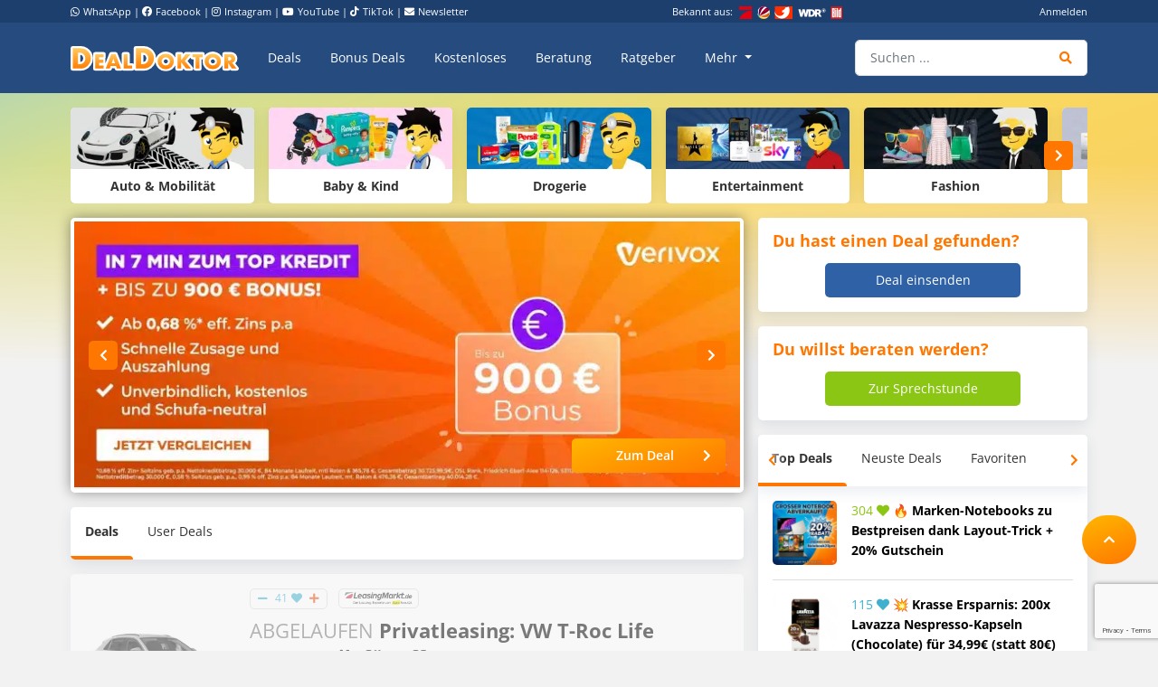

--- FILE ---
content_type: text/html; charset=UTF-8
request_url: https://www.dealdoktor.de/page/41/
body_size: 27542
content:
<!doctype html>
<html lang="de">
<head>
    <meta charset="UTF-8">
    <meta name="viewport" content="width=device-width, initial-scale=1, shrink-to-fit=no, user-scalable=no">

    <meta name='robots' content='max-image-preview:large, noindex,follow' />
	<style>img:is([sizes="auto" i], [sizes^="auto," i]) { contain-intrinsic-size: 3000px 1500px }</style>
	
	<!-- This site is optimized with the Yoast SEO plugin v24.9 - https://yoast.com/wordpress/plugins/seo/ -->
	<title>Schnäppchen Blog mit Doktortitel • DealDoktor</title>
	<meta name="description" content="Das Experten-Team für die besten Angebote und Lifehacks - DealDoktor✅ zu jeder Zeit die besten Deals im Netz ✅ Lifehacks, Ratgeber und ausführliche Berichte ✅ Deutschlands bestes Schnäppchenportal 2022" />
	<link rel="canonical" href="https://www.dealdoktor.de/page/41/" />
	<link rel="prev" href="https://www.dealdoktor.de/page/40/" />
	<link rel="next" href="https://www.dealdoktor.de/page/42/" />
	<meta property="og:locale" content="de_DE" />
	<meta property="og:type" content="website" />
	<meta property="og:title" content="Schnäppchen Blog mit Doktortitel • DealDoktor" />
	<meta property="og:description" content="Das Experten-Team für die besten Angebote und Lifehacks - DealDoktor✅ zu jeder Zeit die besten Deals im Netz ✅ Lifehacks, Ratgeber und ausführliche Berichte ✅ Deutschlands bestes Schnäppchenportal 2022" />
	<meta property="og:url" content="https://www.dealdoktor.de/" />
	<meta property="og:site_name" content="Schnäppchen Blog mit Doktortitel • DealDoktor" />
	<meta property="og:image" content="https://www.dealdoktor.de/app/uploads/2013/10/DealDoktor-Logo.jpg" />
	<meta property="og:image:width" content="1700" />
	<meta property="og:image:height" content="1302" />
	<meta property="og:image:type" content="image/jpeg" />
	<script type="application/ld+json" class="yoast-schema-graph">{"@context":"https://schema.org","@graph":[{"@type":"CollectionPage","@id":"https://www.dealdoktor.de/","url":"https://www.dealdoktor.de/page/41/","name":"Schnäppchen Blog mit Doktortitel • DealDoktor","isPartOf":{"@id":"https://www.dealdoktor.de/#website"},"about":{"@id":"https://www.dealdoktor.de/#organization"},"description":"Das Experten-Team für die besten Angebote und Lifehacks - DealDoktor✅ zu jeder Zeit die besten Deals im Netz ✅ Lifehacks, Ratgeber und ausführliche Berichte ✅ Deutschlands bestes Schnäppchenportal 2022","breadcrumb":{"@id":"https://www.dealdoktor.de/page/41/#breadcrumb"},"inLanguage":"de"},{"@type":"BreadcrumbList","@id":"https://www.dealdoktor.de/page/41/#breadcrumb","itemListElement":[{"@type":"ListItem","position":1,"name":"DealDoktor Startseite"}]},{"@type":"WebSite","@id":"https://www.dealdoktor.de/#website","url":"https://www.dealdoktor.de/","name":"Schnäppchen Blog mit Doktortitel • DealDoktor","description":"Unser Herz schlägt für Schnäppchen!","publisher":{"@id":"https://www.dealdoktor.de/#organization"},"potentialAction":[{"@type":"SearchAction","target":{"@type":"EntryPoint","urlTemplate":"https://www.dealdoktor.de/?s={search_term_string}"},"query-input":{"@type":"PropertyValueSpecification","valueRequired":true,"valueName":"search_term_string"}}],"inLanguage":"de"},{"@type":"Organization","@id":"https://www.dealdoktor.de/#organization","name":"DealDoktor","url":"https://www.dealdoktor.de/","logo":{"@type":"ImageObject","inLanguage":"de","@id":"https://www.dealdoktor.de/#/schema/logo/image/","url":"https://www.dealdoktor.de/app/uploads/2013/10/DealDoktor-Logo.jpg","contentUrl":"https://www.dealdoktor.de/app/uploads/2013/10/DealDoktor-Logo.jpg","width":1700,"height":1302,"caption":"DealDoktor"},"image":{"@id":"https://www.dealdoktor.de/#/schema/logo/image/"},"sameAs":["https://www.facebook.com/DealDoktor/","https://www.instagram.com/dealdoktor_top_deals/","https://www.youtube.com/channel/UC84kr38yE9QXCfPWAP3J2hQ"]}]}</script>
	<!-- / Yoast SEO plugin. -->


<link rel='dns-prefetch' href='//cdnjs.cloudflare.com' />
<link rel="alternate" type="application/rss+xml" title="Schnäppchen Blog mit Doktortitel • DealDoktor &raquo; Feed" href="https://www.dealdoktor.de/feed/" />
<link rel="alternate" type="application/rss+xml" title="Schnäppchen Blog mit Doktortitel • DealDoktor &raquo; Kommentar-Feed" href="https://www.dealdoktor.de/comments/feed/" />
<style id='elasticpress-related-posts-style-inline-css' type='text/css'>
.editor-styles-wrapper .wp-block-elasticpress-related-posts ul,.wp-block-elasticpress-related-posts ul{list-style-type:none;padding:0}.editor-styles-wrapper .wp-block-elasticpress-related-posts ul li a>div{display:inline}

</style>
<style id='classic-theme-styles-inline-css' type='text/css'>
/*! This file is auto-generated */
.wp-block-button__link{color:#fff;background-color:#32373c;border-radius:9999px;box-shadow:none;text-decoration:none;padding:calc(.667em + 2px) calc(1.333em + 2px);font-size:1.125em}.wp-block-file__button{background:#32373c;color:#fff;text-decoration:none}
</style>
<style id='global-styles-inline-css' type='text/css'>
:root{--wp--preset--aspect-ratio--square: 1;--wp--preset--aspect-ratio--4-3: 4/3;--wp--preset--aspect-ratio--3-4: 3/4;--wp--preset--aspect-ratio--3-2: 3/2;--wp--preset--aspect-ratio--2-3: 2/3;--wp--preset--aspect-ratio--16-9: 16/9;--wp--preset--aspect-ratio--9-16: 9/16;--wp--preset--color--black: #000000;--wp--preset--color--cyan-bluish-gray: #abb8c3;--wp--preset--color--white: #ffffff;--wp--preset--color--pale-pink: #f78da7;--wp--preset--color--vivid-red: #cf2e2e;--wp--preset--color--luminous-vivid-orange: #ff6900;--wp--preset--color--luminous-vivid-amber: #fcb900;--wp--preset--color--light-green-cyan: #7bdcb5;--wp--preset--color--vivid-green-cyan: #00d084;--wp--preset--color--pale-cyan-blue: #8ed1fc;--wp--preset--color--vivid-cyan-blue: #0693e3;--wp--preset--color--vivid-purple: #9b51e0;--wp--preset--gradient--vivid-cyan-blue-to-vivid-purple: linear-gradient(135deg,rgba(6,147,227,1) 0%,rgb(155,81,224) 100%);--wp--preset--gradient--light-green-cyan-to-vivid-green-cyan: linear-gradient(135deg,rgb(122,220,180) 0%,rgb(0,208,130) 100%);--wp--preset--gradient--luminous-vivid-amber-to-luminous-vivid-orange: linear-gradient(135deg,rgba(252,185,0,1) 0%,rgba(255,105,0,1) 100%);--wp--preset--gradient--luminous-vivid-orange-to-vivid-red: linear-gradient(135deg,rgba(255,105,0,1) 0%,rgb(207,46,46) 100%);--wp--preset--gradient--very-light-gray-to-cyan-bluish-gray: linear-gradient(135deg,rgb(238,238,238) 0%,rgb(169,184,195) 100%);--wp--preset--gradient--cool-to-warm-spectrum: linear-gradient(135deg,rgb(74,234,220) 0%,rgb(151,120,209) 20%,rgb(207,42,186) 40%,rgb(238,44,130) 60%,rgb(251,105,98) 80%,rgb(254,248,76) 100%);--wp--preset--gradient--blush-light-purple: linear-gradient(135deg,rgb(255,206,236) 0%,rgb(152,150,240) 100%);--wp--preset--gradient--blush-bordeaux: linear-gradient(135deg,rgb(254,205,165) 0%,rgb(254,45,45) 50%,rgb(107,0,62) 100%);--wp--preset--gradient--luminous-dusk: linear-gradient(135deg,rgb(255,203,112) 0%,rgb(199,81,192) 50%,rgb(65,88,208) 100%);--wp--preset--gradient--pale-ocean: linear-gradient(135deg,rgb(255,245,203) 0%,rgb(182,227,212) 50%,rgb(51,167,181) 100%);--wp--preset--gradient--electric-grass: linear-gradient(135deg,rgb(202,248,128) 0%,rgb(113,206,126) 100%);--wp--preset--gradient--midnight: linear-gradient(135deg,rgb(2,3,129) 0%,rgb(40,116,252) 100%);--wp--preset--font-size--small: 13px;--wp--preset--font-size--medium: 20px;--wp--preset--font-size--large: 36px;--wp--preset--font-size--x-large: 42px;--wp--preset--spacing--20: 0.44rem;--wp--preset--spacing--30: 0.67rem;--wp--preset--spacing--40: 1rem;--wp--preset--spacing--50: 1.5rem;--wp--preset--spacing--60: 2.25rem;--wp--preset--spacing--70: 3.38rem;--wp--preset--spacing--80: 5.06rem;--wp--preset--shadow--natural: 6px 6px 9px rgba(0, 0, 0, 0.2);--wp--preset--shadow--deep: 12px 12px 50px rgba(0, 0, 0, 0.4);--wp--preset--shadow--sharp: 6px 6px 0px rgba(0, 0, 0, 0.2);--wp--preset--shadow--outlined: 6px 6px 0px -3px rgba(255, 255, 255, 1), 6px 6px rgba(0, 0, 0, 1);--wp--preset--shadow--crisp: 6px 6px 0px rgba(0, 0, 0, 1);}:where(.is-layout-flex){gap: 0.5em;}:where(.is-layout-grid){gap: 0.5em;}body .is-layout-flex{display: flex;}.is-layout-flex{flex-wrap: wrap;align-items: center;}.is-layout-flex > :is(*, div){margin: 0;}body .is-layout-grid{display: grid;}.is-layout-grid > :is(*, div){margin: 0;}:where(.wp-block-columns.is-layout-flex){gap: 2em;}:where(.wp-block-columns.is-layout-grid){gap: 2em;}:where(.wp-block-post-template.is-layout-flex){gap: 1.25em;}:where(.wp-block-post-template.is-layout-grid){gap: 1.25em;}.has-black-color{color: var(--wp--preset--color--black) !important;}.has-cyan-bluish-gray-color{color: var(--wp--preset--color--cyan-bluish-gray) !important;}.has-white-color{color: var(--wp--preset--color--white) !important;}.has-pale-pink-color{color: var(--wp--preset--color--pale-pink) !important;}.has-vivid-red-color{color: var(--wp--preset--color--vivid-red) !important;}.has-luminous-vivid-orange-color{color: var(--wp--preset--color--luminous-vivid-orange) !important;}.has-luminous-vivid-amber-color{color: var(--wp--preset--color--luminous-vivid-amber) !important;}.has-light-green-cyan-color{color: var(--wp--preset--color--light-green-cyan) !important;}.has-vivid-green-cyan-color{color: var(--wp--preset--color--vivid-green-cyan) !important;}.has-pale-cyan-blue-color{color: var(--wp--preset--color--pale-cyan-blue) !important;}.has-vivid-cyan-blue-color{color: var(--wp--preset--color--vivid-cyan-blue) !important;}.has-vivid-purple-color{color: var(--wp--preset--color--vivid-purple) !important;}.has-black-background-color{background-color: var(--wp--preset--color--black) !important;}.has-cyan-bluish-gray-background-color{background-color: var(--wp--preset--color--cyan-bluish-gray) !important;}.has-white-background-color{background-color: var(--wp--preset--color--white) !important;}.has-pale-pink-background-color{background-color: var(--wp--preset--color--pale-pink) !important;}.has-vivid-red-background-color{background-color: var(--wp--preset--color--vivid-red) !important;}.has-luminous-vivid-orange-background-color{background-color: var(--wp--preset--color--luminous-vivid-orange) !important;}.has-luminous-vivid-amber-background-color{background-color: var(--wp--preset--color--luminous-vivid-amber) !important;}.has-light-green-cyan-background-color{background-color: var(--wp--preset--color--light-green-cyan) !important;}.has-vivid-green-cyan-background-color{background-color: var(--wp--preset--color--vivid-green-cyan) !important;}.has-pale-cyan-blue-background-color{background-color: var(--wp--preset--color--pale-cyan-blue) !important;}.has-vivid-cyan-blue-background-color{background-color: var(--wp--preset--color--vivid-cyan-blue) !important;}.has-vivid-purple-background-color{background-color: var(--wp--preset--color--vivid-purple) !important;}.has-black-border-color{border-color: var(--wp--preset--color--black) !important;}.has-cyan-bluish-gray-border-color{border-color: var(--wp--preset--color--cyan-bluish-gray) !important;}.has-white-border-color{border-color: var(--wp--preset--color--white) !important;}.has-pale-pink-border-color{border-color: var(--wp--preset--color--pale-pink) !important;}.has-vivid-red-border-color{border-color: var(--wp--preset--color--vivid-red) !important;}.has-luminous-vivid-orange-border-color{border-color: var(--wp--preset--color--luminous-vivid-orange) !important;}.has-luminous-vivid-amber-border-color{border-color: var(--wp--preset--color--luminous-vivid-amber) !important;}.has-light-green-cyan-border-color{border-color: var(--wp--preset--color--light-green-cyan) !important;}.has-vivid-green-cyan-border-color{border-color: var(--wp--preset--color--vivid-green-cyan) !important;}.has-pale-cyan-blue-border-color{border-color: var(--wp--preset--color--pale-cyan-blue) !important;}.has-vivid-cyan-blue-border-color{border-color: var(--wp--preset--color--vivid-cyan-blue) !important;}.has-vivid-purple-border-color{border-color: var(--wp--preset--color--vivid-purple) !important;}.has-vivid-cyan-blue-to-vivid-purple-gradient-background{background: var(--wp--preset--gradient--vivid-cyan-blue-to-vivid-purple) !important;}.has-light-green-cyan-to-vivid-green-cyan-gradient-background{background: var(--wp--preset--gradient--light-green-cyan-to-vivid-green-cyan) !important;}.has-luminous-vivid-amber-to-luminous-vivid-orange-gradient-background{background: var(--wp--preset--gradient--luminous-vivid-amber-to-luminous-vivid-orange) !important;}.has-luminous-vivid-orange-to-vivid-red-gradient-background{background: var(--wp--preset--gradient--luminous-vivid-orange-to-vivid-red) !important;}.has-very-light-gray-to-cyan-bluish-gray-gradient-background{background: var(--wp--preset--gradient--very-light-gray-to-cyan-bluish-gray) !important;}.has-cool-to-warm-spectrum-gradient-background{background: var(--wp--preset--gradient--cool-to-warm-spectrum) !important;}.has-blush-light-purple-gradient-background{background: var(--wp--preset--gradient--blush-light-purple) !important;}.has-blush-bordeaux-gradient-background{background: var(--wp--preset--gradient--blush-bordeaux) !important;}.has-luminous-dusk-gradient-background{background: var(--wp--preset--gradient--luminous-dusk) !important;}.has-pale-ocean-gradient-background{background: var(--wp--preset--gradient--pale-ocean) !important;}.has-electric-grass-gradient-background{background: var(--wp--preset--gradient--electric-grass) !important;}.has-midnight-gradient-background{background: var(--wp--preset--gradient--midnight) !important;}.has-small-font-size{font-size: var(--wp--preset--font-size--small) !important;}.has-medium-font-size{font-size: var(--wp--preset--font-size--medium) !important;}.has-large-font-size{font-size: var(--wp--preset--font-size--large) !important;}.has-x-large-font-size{font-size: var(--wp--preset--font-size--x-large) !important;}
:where(.wp-block-post-template.is-layout-flex){gap: 1.25em;}:where(.wp-block-post-template.is-layout-grid){gap: 1.25em;}
:where(.wp-block-columns.is-layout-flex){gap: 2em;}:where(.wp-block-columns.is-layout-grid){gap: 2em;}
:root :where(.wp-block-pullquote){font-size: 1.5em;line-height: 1.6;}
</style>
<link rel='stylesheet' id='app-head-css' href='https://www.dealdoktor.de/build/app-head.ba7f1325.css?ver=401f199607d08cd060b0bfa24da2a38b' type='text/css' media='all' />
<link rel='stylesheet' id='app-css' href='https://www.dealdoktor.de/build/app.e2055e8c.css?ver=401f199607d08cd060b0bfa24da2a38b' type='text/css' media='all' />
<link rel='stylesheet' id='contact-form-7-css' href='https://www.dealdoktor.de/app/plugins/contact-form-7/includes/css/styles.css?ver=6.0.6' type='text/css' media='all' />
<link rel='stylesheet' id='go-pricing-styles-css' href='https://www.dealdoktor.de/app/plugins/go_pricing/assets/css/go_pricing_styles.css?ver=3.4' type='text/css' media='all' />
<style id='go-pricing-styles-inline-css' type='text/css'>
div.gw-go-footer-row a.deal-button, div.gw-go-footer-row a.deal-button:visited, div.gw-go-footer-row a.deal-button:active{
  color:#fff !important;
}
ul.gw-go-body > li .gw-go-body-cell{
   vertical-align: top;
}
</style>
<link rel='stylesheet' id='theme-my-login-css' href='https://www.dealdoktor.de/app/plugins/theme-my-login/assets/styles/theme-my-login.min.css?ver=7.1.12' type='text/css' media='all' />
<link rel='stylesheet' id='responsive-embeds-css' href='https://www.dealdoktor.de/app/plugins/tmx-optimize-wp/Resources/css/responsive-embeds.min.css?ver=1.9.0' type='text/css' media='all' />
<link rel='stylesheet' id='tmx-search-css' href='https://www.dealdoktor.de/app/plugins/tmx-search/Resources/css/autocomplete.css?ver=401f199607d08cd060b0bfa24da2a38b' type='text/css' media='all' />
<link rel='stylesheet' id='elasticpress-facets-css' href='https://www.dealdoktor.de/app/plugins/elasticpress/dist/css/facets-styles.css?ver=6bf8a1bf958961284a92' type='text/css' media='all' />
<script type="text/javascript" src="https://www.dealdoktor.de/wp/wp-includes/js/jquery/jquery.min.js?ver=3.7.1" id="jquery-core-js"></script>
<script type="text/javascript" src="https://www.dealdoktor.de/wp/wp-includes/js/jquery/jquery-migrate.min.js?ver=3.4.1" id="jquery-migrate-js"></script>
<script type="text/javascript" src="https://www.dealdoktor.de/build/app-head.ea6131ad.js?ver=1.0.0" id="app-head-js"></script>
<script type="text/javascript" id="gw-tweenmax-js-before">
/* <![CDATA[ */
var oldGS=window.GreenSockGlobals,oldGSQueue=window._gsQueue,oldGSDefine=window._gsDefine;window._gsDefine=null;delete(window._gsDefine);var gwGS=window.GreenSockGlobals={};
/* ]]> */
</script>
<script type="text/javascript" src="https://cdnjs.cloudflare.com/ajax/libs/gsap/1.11.2/TweenMax.min.js" id="gw-tweenmax-js"></script>
<script type="text/javascript" id="gw-tweenmax-js-after">
/* <![CDATA[ */
try{window.GreenSockGlobals=null;window._gsQueue=null;window._gsDefine=null;delete(window.GreenSockGlobals);delete(window._gsQueue);delete(window._gsDefine);window.GreenSockGlobals=oldGS;window._gsQueue=oldGSQueue;window._gsDefine=oldGSDefine;}catch(e){}
/* ]]> */
</script>
<script type="text/javascript" id="tsdk-js-js-extra">
/* <![CDATA[ */
var tsdk_data = {"context":{"dimensions":{"register":[],"status_code":200,"page_path":"https:\/\/www.dealdoktor.de\/page\/41\/","signed_in":0,"content_slug":"","content_type":"deals","content_label":"deals"},"do_not_track":false},"config":{"version":"1.2.1","debug":false,"content_types":{"post":{"type":"post","label":"deals","group":"posts"},"attachment":{"type":"attachment","label":"medien","group":"posts"},"category":{"type":"category","label":"deal-kategorien","group":"terms"},"post_tag":{"type":"post_tag","label":"schlagworte","group":"terms"},"page":{"type":"page","label":"seiten","group":"posts"},"user":{"type":"user","label":"benutzer","group":null},"comment":{"type":"comment","label":"kommentare","group":null},"userdeal":{"type":"userdeal","label":"user-deals","group":"posts"},"userdealcat":{"type":"userdealcat","label":"user-deal-kategorien","group":"terms"},"magazin":{"type":"magazin","label":"ratgeber","group":"posts"},"magazincat":{"type":"magazincat","label":"ratgeber-kategorien","group":"terms"},"bonus":{"type":"bonus","label":"bonus-deals","group":"posts"},"bonuscat":{"type":"bonuscat","label":"bonus-deal-kategorien","group":"terms"},"shop":{"type":"shop","label":"shops","group":"terms"},"shop_category":{"type":"shop_category","label":"shop-kategorien","group":"terms"},"topic":{"type":"topic","label":"themenwelten","group":"terms"},"beratung":{"type":"beratung","label":"beratungsanfragen","group":"posts"},"beratungscat":{"type":"beratungscat","label":"beratungsanfrage-kategorien","group":"terms"},"coupon":{"type":"coupon","label":"gutscheine","group":"posts"},"secret":{"type":"secret","label":"secret-deals","group":"posts"}},"content_groups":["posts","terms"]}};
/* ]]> */
</script>
<script type="text/javascript" src="https://www.dealdoktor.de/app/plugins/tmx-tsdk/public/assets/tsdk.js?ver=1.0.0" id="tsdk-js-js"></script>
<link rel="https://api.w.org/" href="https://www.dealdoktor.de/wp-json/" />    <meta name="apple-mobile-web-app-capable" content="yes" />
    <meta name="apple-mobile-web-app-status-bar-style" content="black-translucent" />
            <meta name="apple-mobile-web-app-title" content="Schnäppchen Blog mit Doktortitel • DealDoktor" />
        <link rel="manifest" href="/manifest.json" />


    <link rel="apple-touch-icon" sizes="180x180" href="/images/favicon/apple-touch-icon.png">
    <link rel="icon" type="image/png" sizes="32x32" href="/images/favicon/favicon-32x32.png">
    <link rel="icon" type="image/png" sizes="16x16" href="/images/favicon/favicon-16x16.png">
    <link rel="manifest" href="/site.webmanifest">

                <script>
        function loadFbq() {
            fbq('track', 'PageView');
        }
    </script>
</head>
<body class="home blog paged paged-41">
<!-- PAGE -->
<div class="page">

    
        <!-- HEADER -->
        <div class="container-fluid bg-blue-400 d-none d-lg-block partner-projects">
            <div class="container pt-1 pb-1 text-small text-white">
                <div class="row">

                    <div class="col-7 d-none d-md-block">
                        <a href="https://www.whatsapp.com/channel/0029VaD4Q9VGk1FrgkHwS30L" rel="noopener" target="_blank" class="text-white"><i class="fab fa-whatsapp mr-1"></i>WhatsApp</a> |
                        <a href="https://www.facebook.com/DealDoktor/" rel="noopener" target="_blank" class="text-white"><i class="fab fa-facebook mr-1"></i>Facebook</a> |
                        <a href="https://instagram.com/dealdoktor_top_deals" rel="noopener" target="_blank" class="text-white"><i class="fab fa-instagram mr-1"></i>Instagram</a> |
                        <a href="https://www.youtube.com/c/dealdoktor" rel="noopener" target="_blank" class="text-white"><i class="fab fa-youtube mr-1"></i>YouTube</a> |
                        <a href="https://www.tiktok.com/@dealdoktor.de" rel="noopener" target="_blank" class="text-white"><i class="fab fa-tiktok mr-1"></i>TikTok</a> |
                        <a href="/newsletter" rel="noopener" target="_blank" class="text-white"><i class="fas fa-envelope mr-1"></i>Newsletter</a>
                    </div>

                    <div class="col-3 d-none d-md-block">
                        <span class="mr-1">Bekannt aus:</span>
                        <img height="14px" src="/images/bekannt-aus-logos.png" alt="ZDF, RTL, WDR, Sat1 und Bild">
                    </div>

                    <div class="col-6 col-md-2 text-right d-none d-lg-block">
                                                    <a data-toggle="modal" data-target="#login-modal" data-href="https://www.dealdoktor.de/api/loginModal" class="text-white">Anmelden</a>
                            <script type="text/javascript">
                                jQuery(document).ready(function () {
                                    jQuery("#login-modal").on("show.bs.modal", function(e) {
                                        var link = jQuery(e.relatedTarget);
                                        var href = link.attr("data-href");
                                        if (href) {
                                            link.removeAttr("data-href");
                                            jQuery(this).find(".modal-body").load(href);
                                        }
                                    });
                                });
                            </script>
                                            </div>
                </div>
            </div>
        </div>
        <!-- HEADER -->

        
            <!-- NAVBAR -->
            <div class="container-fluid navbar-wrapper">
                <div class="container position-relative site-branding">
                    <nav class="navbar navbar-main navbar-dark navbar-expand-xl">
                        <a class="navbar-brand" href="https://www.dealdoktor.de/" aria-label="DealDoktor.de" data-event-category="site-branding" data-event-label="header-home-logo-link">
                            <img src="/images/logo.svg" style="width: 186px;height: auto;" alt="DealDoktor.de Logo">
                        </a>

                                                    <a class="btn btn-rounded btn-navbar-mobile ml-auto mr-2 d-lg-none" data-toggle="modal" data-target="#login-modal" data-href="https://www.dealdoktor.de/api/loginModal" style="background-color: rgba(255, 255, 255, .2)">
                                <i class="fas fa-user text-white"></i>
                            </a>

                            <script type="text/javascript">
                                jQuery(document).ready(function () {
                                    jQuery("#login-modal").on("show.bs.modal", function(e) {
                                        var link = jQuery(e.relatedTarget);
                                        var href = link.attr("data-href");
                                        if (href) {
                                            link.removeAttr("data-href");
                                            jQuery(this).find(".modal-body").load(href);
                                        }
                                    });
                                });
                            </script>
                        
                        <button class="navbar-toggler" type="button" data-toggle="collapse" data-target="#navbarNav" aria-controls="navbarNav" aria-expanded="false" aria-label="Toggle navigation">
                            <span class="navbar-toggler-icon"></span>
                        </button>
                        <div class="collapse navbar-collapse" id="navbarNav">
                            
<ul class="navbar-nav mr-auto dd-main-navbar">
            <li class="nav-item">
                            <a class="nav-link  menu-item menu-item-type-custom menu-item-object-custom"                         href="https://www.dealdoktor.de/"
            
                   data-event-category="dd-main-navbar" data-event-label="main-navbar-deals">Deals</a>
                    </li>
            <li class="nav-item">
                            <a class="nav-link  menu-item menu-item-type-post_type_archive menu-item-object-bonus"             href="https://www.dealdoktor.de/bonus-deals/"
            
                   data-event-category="dd-main-navbar" data-event-label="main-navbar-bonus-deals">Bonus Deals</a>
                    </li>
            <li class="nav-item">
                            <a class="nav-link  menu-item menu-item-type-taxonomy menu-item-object-topic"             href="https://www.dealdoktor.de/themenwelten/gratis/"
            
                   data-event-category="dd-main-navbar" data-event-label="main-navbar-forfree">Kostenloses</a>
                    </li>
            <li class="nav-item">
                            <a class="nav-link  menu-item menu-item-type-post_type_archive menu-item-object-beratung"             href="https://www.dealdoktor.de/beratung/"
            
                   data-event-category="dd-main-navbar" data-event-label="main-navbar-ask-doctor">Beratung</a>
                    </li>
            <li class="nav-item">
                            <a class="nav-link  menu-item menu-item-type-post_type_archive menu-item-object-magazin"             href="https://www.dealdoktor.de/magazin/"
            
                   data-event-category="dd-main-navbar" data-event-label="main-navbar-magazin">Ratgeber</a>
                    </li>
            <li class="nav-item dropdown">
                            <a class="nav-link  menu-item menu-item-type-custom menu-item-object-custom dropdown-toggle"                         href="https://www.dealdoktor.de/#"
             role="button" data-toggle="dropdown" aria-haspopup="true" aria-expanded="false"
                data-event-category="dd-main-navbar" data-event-label="main-navbar-more">
                    Mehr
                </a>
                <div class="dropdown-menu">
                                            <a class=" menu-item menu-item-type-custom menu-item-object-custom dropdown-item"                         href="https://www.dealdoktor.de/themenwelten/"
            >Themenwelten</a>
                                            <a class=" menu-item menu-item-type-custom menu-item-object-custom dropdown-item"             href="https://www.dealdoktor.de/ueber-dealdoktor/"
            >Über DealDoktor</a>
                                    </div>
                    </li>
    </ul>

                            <form class="form-inline search searchform position-relative" action="/">
                                <div class="input-group w-100">
                                    <input type="search" value="" name="s" class="form-control autocomplete" placeholder="Suchen ..." aria-label="Suchen ..."
                                           data-event-category="searchform" data-event-label="navbar-search-submit-enter" data-event-action="enter">
                                    <div class="input-group-append">
                                        <button type="submit" class="btn btn-input" aria-label="Suche"
                                                data-event-category="searchform" data-event-label="navbar-search-submit-button"><i class="fas fa-search"></i></button>
                                    </div>
                                </div>
                            </form>

                            <div class="row d-md-none">
                                <div class="col-12 mt-3">
                                                                            


            <a href="/deal-einsenden/"   target="_self" class="btn btn-primary-gradient btn-block   "
            >Deal einsenden<i class="fas fa-plus"></i></a>
    
                                                                    </div>
                            </div>

                        </div>
                    </nav>
                    <a title="Zur Startseite" href="/" class="position-absolute d-none d-xxl-block" style="z-index: 20; height: 100px; width: 100px; bottom: 0; right: -110px;">
                        <img class="h-100" title="DealDoktor - Unser Herz schlägt für Schnäppchen" src="/images/dealdoktor-logo-head.png" alt="Der DealDoktor">
                    </a>
                </div>
            </div>
            <!-- NAVBAR -->

            <!-- PROMOTION BANNER -->
            
            <!-- PROMOTION BANNER -->

            
    
            <div class="background-animated background-voting-gradient">
        <div class="background-animated-overlay"></div>
    </div>

        
        <div class="container mt-3">
                <div class="row">

        <div class="col-12">

            <!-- TOPIC SLIDER -->
            


<!-- CARD SLIDER -->
<div id="slider-card-935395613" class="swiper slider-wrapper slider-items mb-3 text-center themeworld-slider">
    <div class="swiper-wrapper slider slider-items">
        
                                    
                                    
                            <div class="slider-item swiper-slide h-auto" data-event-category="themeworld-slider" data-event-label="themeworld-swipe" data-event-action="swipe">
                    


            <a href="/themenwelten/auto/" class="text-link-unstyled"
         data-event-category="themeworld-slider" data-event-label="themeworld Auto &amp; Mobilität"        >
        <div class="box box-card box-small m-0 h-100">
        <div class="row h-100">
            <div class="col-12 ">
                                                        <img src="https://www.dealdoktor.de/app/uploads/2025/08/DealDoktor_Thememmwelt_Auto-300x100.png" title="Auto &amp; Mobilität" class="box-card-header-img">
                                                                    <span class="h5 title">Auto &amp; Mobilität</span>
                            </div>
        </div>
    </div>
            </a>
    
                </div>
            
        
                                    
                                    
                            <div class="slider-item swiper-slide h-auto" data-event-category="themeworld-slider" data-event-label="themeworld-swipe" data-event-action="swipe">
                    


            <a href="/themenwelten/baby-und-kind/" class="text-link-unstyled"
         data-event-category="themeworld-slider" data-event-label="themeworld Baby &amp; Kind"        >
        <div class="box box-card box-small m-0 h-100">
        <div class="row h-100">
            <div class="col-12 ">
                                                        <img src="https://www.dealdoktor.de/app/uploads/2024/01/baby-300x100.jpg" title="Baby &amp; Kind" class="box-card-header-img">
                                                                    <span class="h5 title">Baby &amp; Kind</span>
                            </div>
        </div>
    </div>
            </a>
    
                </div>
            
        
                                    
                                    
                            <div class="slider-item swiper-slide h-auto" data-event-category="themeworld-slider" data-event-label="themeworld-swipe" data-event-action="swipe">
                    


            <a href="/themenwelten/drogerie/" class="text-link-unstyled"
         data-event-category="themeworld-slider" data-event-label="themeworld Drogerie"        >
        <div class="box box-card box-small m-0 h-100">
        <div class="row h-100">
            <div class="col-12 ">
                                                        <img src="https://www.dealdoktor.de/app/uploads/2023/12/drogerie-300x100.jpg" title="Drogerie" class="box-card-header-img">
                                                                    <span class="h5 title">Drogerie</span>
                            </div>
        </div>
    </div>
            </a>
    
                </div>
            
        
                                    
                                    
                            <div class="slider-item swiper-slide h-auto" data-event-category="themeworld-slider" data-event-label="themeworld-swipe" data-event-action="swipe">
                    


            <a href="/themenwelten/entertainment/" class="text-link-unstyled"
         data-event-category="themeworld-slider" data-event-label="themeworld Entertainment"        >
        <div class="box box-card box-small m-0 h-100">
        <div class="row h-100">
            <div class="col-12 ">
                                                        <img src="https://www.dealdoktor.de/app/uploads/2023/10/entertainment-300x100.png" title="Entertainment" class="box-card-header-img">
                                                                    <span class="h5 title">Entertainment</span>
                            </div>
        </div>
    </div>
            </a>
    
                </div>
            
        
                                    
                                    
                            <div class="slider-item swiper-slide h-auto" data-event-category="themeworld-slider" data-event-label="themeworld-swipe" data-event-action="swipe">
                    


            <a href="/themenwelten/fashion/" class="text-link-unstyled"
         data-event-category="themeworld-slider" data-event-label="themeworld Fashion"        >
        <div class="box box-card box-small m-0 h-100">
        <div class="row h-100">
            <div class="col-12 ">
                                                        <img src="https://www.dealdoktor.de/app/uploads/2024/01/fashion-300x100.jpg" title="Fashion" class="box-card-header-img">
                                                                    <span class="h5 title">Fashion</span>
                            </div>
        </div>
    </div>
            </a>
    
                </div>
            
        
                                    
                                    
                            <div class="slider-item swiper-slide h-auto" data-event-category="themeworld-slider" data-event-label="themeworld-swipe" data-event-action="swipe">
                    


            <a href="/themenwelten/banken-versicherung/" class="text-link-unstyled"
         data-event-category="themeworld-slider" data-event-label="themeworld Finanzen"        >
        <div class="box box-card box-small m-0 h-100">
        <div class="row h-100">
            <div class="col-12 ">
                                                        <img src="https://www.dealdoktor.de/app/uploads/2023/10/banking-1-300x100.png" title="Finanzen" class="box-card-header-img">
                                                                    <span class="h5 title">Finanzen</span>
                            </div>
        </div>
    </div>
            </a>
    
                </div>
            
        
                                    
                                    
                            <div class="slider-item swiper-slide h-auto" data-event-category="themeworld-slider" data-event-label="themeworld-swipe" data-event-action="swipe">
                    


            <a href="/themenwelten/gaming/" class="text-link-unstyled"
         data-event-category="themeworld-slider" data-event-label="themeworld Gaming"        >
        <div class="box box-card box-small m-0 h-100">
        <div class="row h-100">
            <div class="col-12 ">
                                                        <img src="https://www.dealdoktor.de/app/uploads/2023/10/Gaming-300x100.png" title="Gaming" class="box-card-header-img">
                                                                    <span class="h5 title">Gaming</span>
                            </div>
        </div>
    </div>
            </a>
    
                </div>
            
        
                                    
                                    
                            <div class="slider-item swiper-slide h-auto" data-event-category="themeworld-slider" data-event-label="themeworld-swipe" data-event-action="swipe">
                    


            <a href="/themenwelten/garten/" class="text-link-unstyled"
         data-event-category="themeworld-slider" data-event-label="themeworld Garten"        >
        <div class="box box-card box-small m-0 h-100">
        <div class="row h-100">
            <div class="col-12 ">
                                                        <img src="https://www.dealdoktor.de/app/uploads/2024/05/Garten-300x100.png" title="Garten" class="box-card-header-img">
                                                                    <span class="h5 title">Garten</span>
                            </div>
        </div>
    </div>
            </a>
    
                </div>
            
        
                                    
                                    
                            <div class="slider-item swiper-slide h-auto" data-event-category="themeworld-slider" data-event-label="themeworld-swipe" data-event-action="swipe">
                    


            <a href="/themenwelten/gewerbekunden/" class="text-link-unstyled"
         data-event-category="themeworld-slider" data-event-label="themeworld Gewerbekunden"        >
        <div class="box box-card box-small m-0 h-100">
        <div class="row h-100">
            <div class="col-12 ">
                                                        <img src="https://www.dealdoktor.de/app/uploads/2023/12/gewerbe-300x100.png" title="Gewerbekunden" class="box-card-header-img">
                                                                    <span class="h5 title">Gewerbekunden</span>
                            </div>
        </div>
    </div>
            </a>
    
                </div>
            
        
                                    
                                    
                            <div class="slider-item swiper-slide h-auto" data-event-category="themeworld-slider" data-event-label="themeworld-swipe" data-event-action="swipe">
                    


            <a href="/themenwelten/gratis/" class="text-link-unstyled"
         data-event-category="themeworld-slider" data-event-label="themeworld Gratis"        >
        <div class="box box-card box-small m-0 h-100">
        <div class="row h-100">
            <div class="col-12 ">
                                                        <img src="https://www.dealdoktor.de/app/uploads/2023/10/gratis-300x100.png" title="Gratis" class="box-card-header-img">
                                                                    <span class="h5 title">Gratis</span>
                            </div>
        </div>
    </div>
            </a>
    
                </div>
            
        
                                    
                                    
                            <div class="slider-item swiper-slide h-auto" data-event-category="themeworld-slider" data-event-label="themeworld-swipe" data-event-action="swipe">
                    


            <a href="/themenwelten/handy/" class="text-link-unstyled"
         data-event-category="themeworld-slider" data-event-label="themeworld Handy"        >
        <div class="box box-card box-small m-0 h-100">
        <div class="row h-100">
            <div class="col-12 ">
                                                        <img src="https://www.dealdoktor.de/app/uploads/2023/10/Handy-300x100.png" title="Handy" class="box-card-header-img">
                                                                    <span class="h5 title">Handy</span>
                            </div>
        </div>
    </div>
            </a>
    
                </div>
            
        
                                    
                                    
                            <div class="slider-item swiper-slide h-auto" data-event-category="themeworld-slider" data-event-label="themeworld-swipe" data-event-action="swipe">
                    


            <a href="/themenwelten/lebensmittel/" class="text-link-unstyled"
         data-event-category="themeworld-slider" data-event-label="themeworld Lebensmittel"        >
        <div class="box box-card box-small m-0 h-100">
        <div class="row h-100">
            <div class="col-12 ">
                                                        <img src="https://www.dealdoktor.de/app/uploads/2024/01/lebensmittel-300x100.jpg" title="Lebensmittel" class="box-card-header-img">
                                                                    <span class="h5 title">Lebensmittel</span>
                            </div>
        </div>
    </div>
            </a>
    
                </div>
            
        
                                    
                                    
                            <div class="slider-item swiper-slide h-auto" data-event-category="themeworld-slider" data-event-label="themeworld-swipe" data-event-action="swipe">
                    


            <a href="/themenwelten/reisen/" class="text-link-unstyled"
         data-event-category="themeworld-slider" data-event-label="themeworld Reisen"        >
        <div class="box box-card box-small m-0 h-100">
        <div class="row h-100">
            <div class="col-12 ">
                                                        <img src="https://www.dealdoktor.de/app/uploads/2023/10/Reisen-300x100.png" title="Reisen" class="box-card-header-img">
                                                                    <span class="h5 title">Reisen</span>
                            </div>
        </div>
    </div>
            </a>
    
                </div>
            
        
                                    
                                    
                            <div class="slider-item swiper-slide h-auto" data-event-category="themeworld-slider" data-event-label="themeworld-swipe" data-event-action="swipe">
                    


            <a href="/themenwelten/sonstiges/" class="text-link-unstyled"
         data-event-category="themeworld-slider" data-event-label="themeworld Sonstiges"        >
        <div class="box box-card box-small m-0 h-100">
        <div class="row h-100">
            <div class="col-12 ">
                                                        <img src="https://www.dealdoktor.de/app/uploads/2025/08/DealDoktor_Thememmwelt_Sonstiges-300x100.png" title="Sonstiges" class="box-card-header-img">
                                                                    <span class="h5 title">Sonstiges</span>
                            </div>
        </div>
    </div>
            </a>
    
                </div>
            
        
                                    
                                    
                            <div class="slider-item swiper-slide h-auto" data-event-category="themeworld-slider" data-event-label="themeworld-swipe" data-event-action="swipe">
                    


            <a href="/themenwelten/top-deals/" class="text-link-unstyled"
         data-event-category="themeworld-slider" data-event-label="themeworld Top Deals"        >
        <div class="box box-card box-small m-0 h-100">
        <div class="row h-100">
            <div class="col-12 ">
                                                        <img src="https://www.dealdoktor.de/app/uploads/2023/10/TDDT_1-300x100.png" title="Top Deals" class="box-card-header-img">
                                                                    <span class="h5 title">Top Deals</span>
                            </div>
        </div>
    </div>
            </a>
    
                </div>
            
        
    </div>

    <div class="slider-nav-wrapper">
        <button type="button" class="slider-nav-prev" aria-label="zurück"><i class="fas fa-chevron-left"></i></button>
        <button type="button" class="slider-nav-next" aria-label="weiter"><i class="fas fa-chevron-right"></i></button>
    </div>
    <div class="swiper-pagination"></div>
</div>
<!-- CARD SLIDER -->


    <script type="text/javascript">

        new Swiper("#slider-card-935395613", {
            navigation: {
                nextEl: ".slider-nav-next",
                prevEl: ".slider-nav-prev",
            },
            loop: false,
            slidesPerView: 2.2,
            spaceBetween: 16,
            breakpoints: {
                700: {
                    slidesPerView: 3.2
                },
                900: {
                    slidesPerView: 5.2
                }
            }
        });

    </script>



            <!-- TOPIC SLIDER -->

        </div>

        <!-- CONTENT -->
        <div class="col-lg-8 page-content">

            <!-- TOP SLIDER -->
            



<!-- TOP SLIDER -->
    <div id="slider-641790231" class="swiper slider-wrapper slider-top dd-topdeals-slider dd-topdeals-slider">
        <div class="slider swiper-wrapper slider-top">

                                                                                                                                            
                                                    <div class="slider-item swiper-slide">
                        <a href="https://www.dealdoktor.de/fitness-first-aktion/" data-event-category="dd-topdeals-slider"
                           data-event-label="topdeals-slider ">
                            <img title="" src="https://www.dealdoktor.de/app/uploads/2026/01/8_Wochen_gratis_trainieren_bei_Fitness_First.jpg" alt="8_Wochen_gratis_trainieren_bei_Fitness_First">
                        </a>

                                                                            
                                                    
 

    <a href="https://www.dealdoktor.de/fitness-first-aktion/"  target="_blank" class="btn btn-deal btn-shine btn-primary-gradient d-none d-md-inline-block" data-event-category="dd-topdeals-slider" data-event-label="topdeals-slider-deal-button " >Zum Deal</a>

                                            </div>
                
                                                                                                                                            
                                                    <div class="slider-item swiper-slide">
                        <a href="https://www.dealdoktor.de/verivox-kredit-bonus-deal/" data-event-category="dd-topdeals-slider"
                           data-event-label="topdeals-slider ">
                            <img title="" src="https://www.dealdoktor.de/app/uploads/2026/01/Verivox_Kredit_Slider.jpg" alt="Verivox_Kredit_Slider">
                        </a>

                                                                            
                                                    
 

    <a href="https://www.dealdoktor.de/verivox-kredit-bonus-deal/"  target="_blank" class="btn btn-deal btn-shine btn-primary-gradient d-none d-md-inline-block" data-event-category="dd-topdeals-slider" data-event-label="topdeals-slider-deal-button " >Zum Deal</a>

                                            </div>
                
                                                                                                                                            
                                                    <div class="slider-item swiper-slide">
                        <a href="https://www.dealdoktor.de/heide-park-soltau-camp/" data-event-category="dd-topdeals-slider"
                           data-event-label="topdeals-slider ">
                            <img title="" src="https://www.dealdoktor.de/app/uploads/2026/01/Heide_Park_Holiday_Camp.jpg" alt="Heide_Park_Holiday_Camp">
                        </a>

                                                                            
                                                    
 

    <a href="https://www.dealdoktor.de/heide-park-soltau-camp/"  target="_blank" class="btn btn-deal btn-shine btn-primary-gradient d-none d-md-inline-block" data-event-category="dd-topdeals-slider" data-event-label="topdeals-slider-deal-button " >Zum Deal</a>

                                            </div>
                
                                                                                                                                            
                                                    <div class="slider-item swiper-slide">
                        <a href="https://www.dealdoktor.de/gratis-harpers-bazaar/" data-event-category="dd-topdeals-slider"
                           data-event-label="topdeals-slider ">
                            <img title="" src="https://www.dealdoktor.de/app/uploads/2026/01/Harpers_Bazaar_gratis.jpg" alt="Harpers_Bazaar_gratis">
                        </a>

                                                                            
                                                    
 

    <a href="https://www.dealdoktor.de/gratis-harpers-bazaar/"  target="_blank" class="btn btn-deal btn-shine btn-primary-gradient d-none d-md-inline-block" data-event-category="dd-topdeals-slider" data-event-label="topdeals-slider-deal-button " >Zum Deal</a>

                                            </div>
                
                                                                                                                                            
                                                    <div class="slider-item swiper-slide">
                        <a href="https://www.dealdoktor.de/adidas-winter-sale/" data-event-category="dd-topdeals-slider"
                           data-event-label="topdeals-slider ">
                            <img title="" src="https://www.dealdoktor.de/app/uploads/2026/01/adidas_Winter_Sale.png" alt="adidas_Winter_Sale">
                        </a>

                                                                            
                                                    
 

    <a href="https://www.dealdoktor.de/adidas-winter-sale/"  target="_blank" class="btn btn-deal btn-shine btn-primary-gradient d-none d-md-inline-block" data-event-category="dd-topdeals-slider" data-event-label="topdeals-slider-deal-button " >Zum Deal</a>

                                            </div>
                
            
        </div>
        <div class="slider-nav-wrapper">
            <button type="button" class="slider-nav-prev" aria-label="zurück"><i class="fas fa-chevron-left"></i></button>
            <button type="button" class="slider-nav-next" aria-label="weiter"><i class="fas fa-chevron-right"></i></button>
        </div>
        <div class="swiper-pagination"></div>
    </div>
    <!-- TOP SLIDER -->

    
        <script type="text/javascript">

            new Swiper("#slider-641790231", {
                navigation: {
                    nextEl: ".slider-nav-next",
                    prevEl: ".slider-nav-prev",
                },
                autoplay: {
                    delay: 5000,
                },
                loop: true
            });

        </script>

    

            <!-- TOP SLIDER -->

            <!-- TABBAR -->
            




    <!-- TABBAR -->
    <div id="tabbar-918860281" class="swiper tabbar-wrapper box-xs-gapless main-tabbar main-tabbar">
        <div class="tabbar">
                                                                            
                                                
                                                    
                                    <div class="tabbar-item active" data-event-category="main-tabbar" data-event-label="tabbar-swipe" data-event-action="swipe">
                        <a id="tabbar-deals" href="https://www.dealdoktor.de/"  data-event-category="main-tabbar" data-event-label="tabbar Deals">Deals</a>
                    </div>
                
                                                                            
                                                
                
                                    <div class="tabbar-item " data-event-category="main-tabbar" data-event-label="tabbar-swipe" data-event-action="swipe">
                        <a id="tabbar-userdeals" href="https://www.dealdoktor.de/user-deals/#tabbar-userdeals"  data-event-category="main-tabbar" data-event-label="tabbar User Deals">User Deals</a>
                    </div>
                
                    </div>

        <div class="tabbar-nav">
            <button class="tabbar-nav-next">
                <i class="fas fa-chevron-right"></i>
            </button>
            <button class="tabbar-nav-prev">
                <i class="fas fa-chevron-left"></i>
            </button>
        </div>
    </div>

    <!-- TABBAR -->

    
        <script type="text/javascript">

            new Swiper('#tabbar-918860281', {
                slidesPerView:'auto',
                loop:false,
                watchOverflow:!0,
                initialSlide: 0,
                centeredSlidesBounds: true,
                slideClass: 'tabbar-item',
                wrapperClass: 'tabbar',
                navigation: {
                    nextEl: '.tabbar-nav-next',
                    prevEl: '.tabbar-nav-prev',
                },
            });

        </script>

    

            <!-- TABBAR -->

            
            
            <!-- POSTS -->
                                                                
                                                                                    



    <!-- DEAL -->
    <div class="box box-deal box-xs-gapless box-deal-expired" data-uuid="019b6f01-09f5-7329-ad68-d92c053eddee">
        <div class="row">
            <div class="col-md-3 col-4">
                <div class="img-thumbnail-wrapper">
                    
                    <a href="https://www.dealdoktor.de/vw-t-roc-life-automatik/" data-event-category="box" data-event-label="deal-thumbnail">
                                                    


                                                                                        
<img class="img-thumbnail " title="VW_T-Roc_Life_Automatik_Beitragsbild" src="https://www.dealdoktor.de/app/uploads/2025/12/VW_T-Roc_Life_Automatik_Beitragsbild-300x300.png" alt="VW T-Roc Life Automatik">

                                            </a>

                    
                                                    <!-- PRICE -->
                            <div class="img-thumbnail-price">
                                                            </div>
                            <!-- PRICE -->
                        
                    
                </div>

                
                    <p class="font-size-p font-weight-bold mt-2 mb-0 text-center lh-1">291,08€ </p>

                
                                    
 

    <a href="https://www.dealdoktor.de/goto/deal/585245/"  target="_blank" class="btn btn-deal btn-shine btn-primary-gradient btn-block mt-3 d-none d-md-block" data-event-category="box" data-event-label="deal-button" rel=&quot;sponsored&quot;>Zum Deal</a>

                
            </div>
            <div class="col-md-9 col-8">
                <div class="row">
                    <div class="col-12">

                        <div class="voting-bar-control d-inline-block">
                            



<div class="voting " data-post-uuid="019b6f01-09f5-7329-ad68-d92c053eddee" data-user-uuid="">
    <div class="voting-decrease"  data-event-category="voting-bar-control" data-event-label="voting-bar-down-button">
        <i class="fas fa-minus"></i>
    </div>
    <div class="voting-value voting-degree-4">41</div>
    <div class="voting-increase"  data-event-category="voting-bar-control" data-event-label="voting-bar-up-button">
        <i class="fas fa-plus"></i>
    </div>
</div>



                        </div>

                                                    



                        
                                                    

    <span class="badge badge-shop d-none d-md-inline-block  ">
                    <a title="" href="/gutschein/leasingmarkt/" target="_self" aria-label="Leasingmarkt" ><img src="https://www.dealdoktor.de/app/uploads/2022/08/LeasingMarkt.de_Shop_Logo.png" alt="Leasingmarkt Logo"></a>
            </span>

                        
                        

                    </div>
                    <div class="col-12">
                        <h2 class="title title-loop">
                            <a href="https://www.dealdoktor.de/vw-t-roc-life-automatik/" title="Privatleasing: VW T-Roc Life Automatik für eff. 291,08€/Monat" data-event-category="box" data-event-label="deal-title">
                                


    <span class="prefix prefix-expired">ABGELAUFEN</span>


                                Privatleasing: VW T-Roc Life Automatik für eff. 291,08€/Monat
                            </a>
                        </h2>

                        

<div class="meta">
    <ul class="mb-0 mb-md-3">

                
        
                                

    <li>30.12.2025<span class="d-md-inline d-none"> um 13:01 Uhr</span></li>


                                
                                


            <li class="meta-comment "><a href="https://www.dealdoktor.de/vw-t-roc-life-automatik/#comments"  data-event-category="box" data-event-label="deal-comment-link-small">1<span class="d-md-inline d-none"> Kommentar</span></a></li>
    

                                                                    
                                
                                                                </ul>
</div>
                                                    <div class="teaser d-none d-md-block"><p>Lust auf einen SUV als neues Auto? Bei LeasingMarkt ist der <strong>Volkswagen VW T-Roc Life Automatik mit 116PS</strong> im Privatleasing gerade <strong>für effektiv 291,08€ im Monat </strong>zu haben! Die Laufzeit des Leasings beträgt <strong>24 Monate</strong>, die <strong>jährliche Laufleistung </strong>liegt bei<strong> 10.000km </strong>– ihr könnt die Werte aber anpassen. Das Auto ist <strong>ab April 2026 verfügbar</strong>.</p>
</div>
                        
                    </div>
                </div>
            </div>
        </div>
    </div>
    <!-- DEAL -->

                                                                            
                                                                                    



    <!-- DEAL -->
    <div class="box box-deal box-xs-gapless " data-uuid="019b6ef6-fef2-73df-b3b9-66bc6bfd6b42">
        <div class="row">
            <div class="col-md-3 col-4">
                <div class="img-thumbnail-wrapper">
                    
                    <a href="https://www.dealdoktor.de/icon-kingston-sitzsack-set/" data-event-category="box" data-event-label="deal-thumbnail">
                                                    


                                                                                        
<img class="img-thumbnail " title="Cordhocker_und_Sessel" src="https://www.dealdoktor.de/app/uploads/2025/12/Cordhocker_und_Sessel-300x300.jpg" alt="Cordhocker_und_Sessel">

                                            </a>

                    
                                                    <!-- PRICE -->
                            <div class="img-thumbnail-price">
                                                                                                        <span>-20%</span>
                                    <img title="price-badge" src="/images/price-badge.png" alt="">
                                                            </div>
                            <!-- PRICE -->
                        
                    
                </div>

                
                    <p class="font-size-p font-weight-bold mt-2 mb-0 text-center lh-1">79,99€ <br><span class="text-small text-meta mt-0 text-center mb-0"><s>100,00€</s></span></p>

                
                                    
 

    <a href="https://www.dealdoktor.de/goto/deal/585244/"  target="_blank" class="btn btn-deal btn-shine btn-primary-gradient btn-block mt-3 d-none d-md-block" data-event-category="box" data-event-label="deal-button" rel=&quot;sponsored&quot;>Zum Deal</a>

                
            </div>
            <div class="col-md-9 col-8">
                <div class="row">
                    <div class="col-12">

                        <div class="voting-bar-control d-inline-block">
                            



<div class="voting " data-post-uuid="019b6ef6-fef2-73df-b3b9-66bc6bfd6b42" data-user-uuid="">
    <div class="voting-decrease"  data-event-category="voting-bar-control" data-event-label="voting-bar-down-button">
        <i class="fas fa-minus"></i>
    </div>
    <div class="voting-value voting-degree-5">50</div>
    <div class="voting-increase"  data-event-category="voting-bar-control" data-event-label="voting-bar-up-button">
        <i class="fas fa-plus"></i>
    </div>
</div>



                        </div>

                                                    



                        
                                                    

    <span class="badge badge-shop d-none d-md-inline-block  ">
                    <a title="" href="/gutschein/amazon/" target="_self" aria-label="Amazon" ><img src="https://www.dealdoktor.de/app/uploads/2017/11/amazon-logo_150x50.jpg" alt="Amazon Logo"></a>
            </span>

                        
                        

                    </div>
                    <div class="col-12">
                        <h2 class="title title-loop">
                            <a href="https://www.dealdoktor.de/icon-kingston-sitzsack-set/" title="Icon Kingston Sitzsack-Set Cord für 79,99€ statt 100€ bei Amazon" data-event-category="box" data-event-label="deal-title">
                                
                                Icon Kingston Sitzsack-Set Cord für 79,99€ statt 100€ bei Amazon
                            </a>
                        </h2>

                        

<div class="meta">
    <ul class="mb-0 mb-md-3">

                
        
                                

    <li>30.12.2025<span class="d-md-inline d-none"> um 12:45 Uhr</span></li>


                                
                                


            <li class="meta-comment "><a href="https://www.dealdoktor.de/icon-kingston-sitzsack-set/#comments"  data-event-category="box" data-event-label="deal-comment-link-small">1<span class="d-md-inline d-none"> Kommentar</span></a></li>
    

                                                                    
                                
                                                                </ul>
</div>
                                                    <div class="teaser d-none d-md-block"><p>Endlich Feierabend, die Beine hochlegen und einfach im Sessel versinken – klingt gut, oder? Wenn ihr eurem Wohn- oder Schlafzimmer ein gemütliches Update verpassen wollt, ohne direkt ein Vermögen für Designer-Möbel auszugeben, dann ist dieses Set genau richtig für euch. Warum teuer im Möbelhaus kaufen, wenn ihr hier den <strong>stylischen Cord-Look inklusive Hocker</strong> zum absoluten Bestpreis bekommt? Günstiger als bei der Konkurrenz und sofort einsatzbereit!</p>
</div>
                        
                    </div>
                </div>
            </div>
        </div>
    </div>
    <!-- DEAL -->

                                                                            <div class="fixed-content fixed-content-publift publift-wrapper" id="fixed-content-2645" style="margin-bottom: 15px; max-width: 100%;">
                    <div class="fixed-publift-2645"
                            style="display: inline-block; width: 100%; height: 90px;"
                            data-fuse="23209577069"
        >
        </div>
    </div>

    <script>
        if (typeof $ == 'undefined') {
            var $ = jQuery;
        }
        window.didomiOnReady = window.didomiOnReady || [];
        window.didomiOnReady.push(function (Didomi) {
            $('.fc-didomi-status').each(function() {
                $(this).text('Didomi geladen');
            });
            if (Didomi.isConsentRequired()) {
                Didomi.getObservableOnUserConsentStatusForVendor('c:publift-nZiiaREZ')
                    .subscribe(function (consentStatusForVendor) {
                        // The consent status for the vendor has changed
                        if (consentStatusForVendor === true) {
                            $('.fc-didomi-publift-consent').each(function() {
                                $(this).text('Publift consent: Ja');
                            });
                        } else if (consentStatusForVendor === false) {
                            $('.fc-didomi-publift-consent').each(function() {
                                $(this).text('Publift consent: Nein');
                            });
                        }
                    });
            } else {
                $('.fc-didomi-status').each(function() {
                    $(this).text('Didomi geladen. Keine Zustimmung erforderlich (Nicht EU-Land)');
                });
            }
        });
    </script>

                                                                                    



    <!-- DEAL -->
    <div class="box box-deal box-xs-gapless box-deal-expired" data-uuid="018eceff-4ac2-7233-b80d-eea479953381">
        <div class="row">
            <div class="col-md-3 col-4">
                <div class="img-thumbnail-wrapper">
                    
                    <a href="https://www.dealdoktor.de/jahresabo-kanu-magazin/" data-event-category="box" data-event-label="deal-thumbnail">
                                                    


                                                                                        
<img class="img-thumbnail " title="Kanu_Magazin_Abo_Beitragsbild" src="https://www.dealdoktor.de/app/uploads/2024/04/Kanu_Magazin_Abo_Beitragsbild.png" alt="Jahresabo Kanu Magazin">

                                            </a>

                    
                                                    <!-- PRICE -->
                            <div class="img-thumbnail-price">
                                                            </div>
                            <!-- PRICE -->
                        
                    
                </div>

                
                    <p class="font-size-p font-weight-bold mt-2 mb-0 text-center lh-1">57,70€ </p>

                
                                    
 

    <a href="https://www.dealdoktor.de/goto/deal/507266/"  target="_blank" class="btn btn-deal btn-shine btn-primary-gradient btn-block mt-3 d-none d-md-block" data-event-category="box" data-event-label="deal-button" rel=&quot;sponsored&quot;>Zum Deal</a>

                
            </div>
            <div class="col-md-9 col-8">
                <div class="row">
                    <div class="col-12">

                        <div class="voting-bar-control d-inline-block">
                            



<div class="voting " data-post-uuid="018eceff-4ac2-7233-b80d-eea479953381" data-user-uuid="">
    <div class="voting-decrease"  data-event-category="voting-bar-control" data-event-label="voting-bar-down-button">
        <i class="fas fa-minus"></i>
    </div>
    <div class="voting-value voting-degree-63">634</div>
    <div class="voting-increase"  data-event-category="voting-bar-control" data-event-label="voting-bar-up-button">
        <i class="fas fa-plus"></i>
    </div>
</div>



                        </div>

                                                    



                        
                                                    

    <span class="badge badge-shop d-none d-md-inline-block  ">
                    <a title="" href="/gutschein/hobby-freizeit/" target="_self" aria-label="Hobby &amp;amp; Freizeit" ><img src="https://www.dealdoktor.de/app/uploads/2017/04/hobbyfreizeit-logo-150x50.jpg" alt="Hobby &amp;amp; Freizeit Logo"></a>
            </span>

                        
                        

                    </div>
                    <div class="col-12">
                        <h2 class="title title-loop">
                            <a href="https://www.dealdoktor.de/jahresabo-kanu-magazin/" title="Jahresabo Kanu Magazin für 57,70€ + bis zu 50€ Prämie – verschiedene Prämien" data-event-category="box" data-event-label="deal-title">
                                


    <span class="prefix prefix-expired">ABGELAUFEN</span>


                                Jahresabo Kanu Magazin für 57,70€ + bis zu 50€ Prämie – verschiedene Prämien
                            </a>
                        </h2>

                        

<div class="meta">
    <ul class="mb-0 mb-md-3">

                
        
                                

    <li>30.12.2025<span class="d-md-inline d-none"> um 12:30 Uhr</span></li>


                                
                                


            <li class="meta-comment "><a href="https://www.dealdoktor.de/jahresabo-kanu-magazin/#comments"  data-event-category="box" data-event-label="deal-comment-link-small">4<span class="d-md-inline d-none"> Kommentare</span></a></li>
    

                                                                    
                                
                                                                </ul>
</div>
                                                    <div class="teaser d-none d-md-block"><p>Bei Hobby + Freizeit bekommt ihr jetzt das <strong>Kanu Magazin im Jahres-Abo</strong> für 62,70€. Wenn ihr per Bankeinzug zahlt, erhaltet ihr <strong>5€ Sofortrabatt</strong>, das Abo kostet dann also nur noch <strong>57,70€</strong>. Dazu bekommt ihr eine <strong>Prämie im Wert von bis zu 50€</strong>!</p>
</div>
                        
                    </div>
                </div>
            </div>
        </div>
    </div>
    <!-- DEAL -->

                                                                            
                                                                                    



    <!-- DEAL -->
    <div class="box box-deal box-xs-gapless box-deal-expired" data-uuid="019b6ebc-0520-7221-bb2a-d7f087948f23">
        <div class="row">
            <div class="col-md-3 col-4">
                <div class="img-thumbnail-wrapper">
                    
                    <a href="https://www.dealdoktor.de/zalando-lounge-sportschuhe/" data-event-category="box" data-event-label="deal-thumbnail">
                                                    


                                                                                        
<img class="img-thumbnail " title="Zalando_Lounge_Sportschuhe" src="https://www.dealdoktor.de/app/uploads/2025/12/Zalando_Lounge_Sportschuhe-300x300.png" alt="Zalando_Lounge_Sportschuhe">

                                            </a>

                    
                                                    <!-- PRICE -->
                            <div class="img-thumbnail-price">
                                                            </div>
                            <!-- PRICE -->
                        
                    
                </div>

                
                                    
 

    <a href="https://www.dealdoktor.de/goto/deal/585228/"  target="_blank" class="btn btn-deal btn-shine btn-primary-gradient btn-block mt-3 d-none d-md-block" data-event-category="box" data-event-label="deal-button" rel=&quot;sponsored&quot;>Zum Deal</a>

                
            </div>
            <div class="col-md-9 col-8">
                <div class="row">
                    <div class="col-12">

                        <div class="voting-bar-control d-inline-block">
                            



<div class="voting " data-post-uuid="019b6ebc-0520-7221-bb2a-d7f087948f23" data-user-uuid="">
    <div class="voting-decrease"  data-event-category="voting-bar-control" data-event-label="voting-bar-down-button">
        <i class="fas fa-minus"></i>
    </div>
    <div class="voting-value voting-degree-6">59</div>
    <div class="voting-increase"  data-event-category="voting-bar-control" data-event-label="voting-bar-up-button">
        <i class="fas fa-plus"></i>
    </div>
</div>



                        </div>

                                                    



                        
                                                    

    <span class="badge badge-shop d-none d-md-inline-block  ">
                    <a title="" href="/gutschein/zalando-lounge/" target="_self" aria-label="Zalando Lounge" ><img src="https://www.dealdoktor.de/app/uploads/2023/08/Lounge_by_Zalando_Logo.jpg" alt="Zalando Lounge Logo"></a>
            </span>

                        
                        

                    </div>
                    <div class="col-12">
                        <h2 class="title title-loop">
                            <a href="https://www.dealdoktor.de/zalando-lounge-sportschuhe/" title="Zalando Lounge Sport-Sale: Adidas &amp; Jordan Schuhe bis 75% Rabatt!" data-event-category="box" data-event-label="deal-title">
                                


    <span class="prefix prefix-expired">ABGELAUFEN</span>


                                Zalando Lounge Sport-Sale: Adidas &amp; Jordan Schuhe bis 75% Rabatt!
                            </a>
                        </h2>

                        

<div class="meta">
    <ul class="mb-0 mb-md-3">

                
        
                                

    <li>30.12.2025<span class="d-md-inline d-none"> um 12:15 Uhr</span></li>


                                
                                


            <li class="meta-comment "><a href="https://www.dealdoktor.de/zalando-lounge-sportschuhe/#comments"  data-event-category="box" data-event-label="deal-comment-link-small">Jetzt kommentieren</a></li>
    

                                                                    
                                
                                                                </ul>
</div>
                                                    <div class="teaser d-none d-md-block"><p>Neues Jahr, neues Glück – und hoffentlich auch neue Bestzeiten! Damit eure Neujahrsvorsätze nicht an der Ausrüstung scheitern, gibt es bei <strong>Zalando Lounge gerade einen massiven Sportschuh-Sale</strong>. Warum im Laden den vollen Preis zahlen, wenn ihr hier Premium-Modelle von Adidas und Jordan mit bis zu <strong>75% Rabatt</strong> einsacken könnt? Perfekt, um jetzt günstig ins Training zu starten!</p>
</div>
                        
                    </div>
                </div>
            </div>
        </div>
    </div>
    <!-- DEAL -->

                                                                            
                                                                                    



    <!-- DEAL -->
    <div class="box box-deal box-xs-gapless " data-uuid="019b6eaf-73ad-7078-85e4-cf397631e6fc">
        <div class="row">
            <div class="col-md-3 col-4">
                <div class="img-thumbnail-wrapper">
                    
                    <a href="https://www.dealdoktor.de/haba-mystery-spielbox/" data-event-category="box" data-event-label="deal-thumbnail">
                                                    


                                                                                        
<img class="img-thumbnail " title="HABA_Mystery_Box" src="https://www.dealdoktor.de/app/uploads/2025/12/HABA_Mystery_Box-300x300.jpg" alt="HABA_Mystery_Box">

                                            </a>

                    
                                                    <!-- PRICE -->
                            <div class="img-thumbnail-price">
                                                                                                        <span>-58%</span>
                                    <img title="price-badge" src="/images/price-badge.png" alt="">
                                                            </div>
                            <!-- PRICE -->
                        
                    
                </div>

                
                    <p class="font-size-p font-weight-bold mt-2 mb-0 text-center lh-1">49,99€ <br><span class="text-small text-meta mt-0 text-center mb-0"><s>120,00€</s></span></p>

                
                                    
 

    <a href="https://www.dealdoktor.de/goto/deal/585219/"  target="_blank" class="btn btn-deal btn-shine btn-primary-gradient btn-block mt-3 d-none d-md-block" data-event-category="box" data-event-label="deal-button" rel=&quot;sponsored&quot;>Zum Deal</a>

                
            </div>
            <div class="col-md-9 col-8">
                <div class="row">
                    <div class="col-12">

                        <div class="voting-bar-control d-inline-block">
                            



<div class="voting " data-post-uuid="019b6eaf-73ad-7078-85e4-cf397631e6fc" data-user-uuid="">
    <div class="voting-decrease"  data-event-category="voting-bar-control" data-event-label="voting-bar-down-button">
        <i class="fas fa-minus"></i>
    </div>
    <div class="voting-value voting-degree-7">72</div>
    <div class="voting-increase"  data-event-category="voting-bar-control" data-event-label="voting-bar-up-button">
        <i class="fas fa-plus"></i>
    </div>
</div>



                        </div>

                                                    



                        
                        
                        

                    </div>
                    <div class="col-12">
                        <h2 class="title title-loop">
                            <a href="https://www.dealdoktor.de/haba-mystery-spielbox/" title="🎲 HABA Mystery-Spielbox L für 49,99€ statt 120€: Mega-Deal für Kids" data-event-category="box" data-event-label="deal-title">
                                
                                🎲 HABA Mystery-Spielbox L für 49,99€ statt 120€: Mega-Deal für Kids
                            </a>
                        </h2>

                        

<div class="meta">
    <ul class="mb-0 mb-md-3">

                
        
                                

    <li>30.12.2025<span class="d-md-inline d-none"> um 11:45 Uhr</span></li>


                                
                                


            <li class="meta-comment "><a href="https://www.dealdoktor.de/haba-mystery-spielbox/#comments"  data-event-category="box" data-event-label="deal-comment-link-small">5<span class="d-md-inline d-none"> Kommentare</span></a></li>
    

                                                                    
                                
                                                                </ul>
</div>
                                                    <div class="teaser d-none d-md-block"><p>Leuchtende Kinderaugen und ein entspannter Geldbeutel? Das passt bei diesem Deal perfekt zusammen! Wenn ihr hochwertiges Spielzeug sucht, das nicht nur stabil ist, sondern auch pädagogisch wertvoll, dann kommt ihr an <strong>HABA</strong> kaum vorbei. Warum den vollen Preis im Laden zahlen, wenn ihr hier die geballte Ladung Spielspaß zum Bruchteil des Preises bekommt? <strong>Günstiger als im Einzelkauf</strong> kommt ihr garantiert nicht an so ein dickes Paket!</p>
</div>
                        
                    </div>
                </div>
            </div>
        </div>
    </div>
    <!-- DEAL -->

                                                                            
                                                                                    



    <!-- DEAL -->
    <div class="box box-deal box-xs-gapless " data-uuid="019b6e96-2d90-712f-b282-0784d5a84083">
        <div class="row">
            <div class="col-md-3 col-4">
                <div class="img-thumbnail-wrapper">
                    
                    <a href="https://www.dealdoktor.de/apple-airpods-4-anc-freenet-telekom/" data-event-category="box" data-event-label="deal-thumbnail">
                                                    


                                                                                        
<img class="img-thumbnail " title="AirPods_4" src="https://www.dealdoktor.de/app/uploads/2025/12/AirPods_4-300x300.png" alt="Apple AirPods 4 ANC + 30GB Telekom Allnet 5G Flat">

                                            </a>

                    
                                                    <!-- PRICE -->
                            <div class="img-thumbnail-price">
                                                            </div>
                            <!-- PRICE -->
                        
                    
                </div>

                
                                    
 

    <a href="https://www.dealdoktor.de/goto/deal/585216/"  target="_blank" class="btn btn-deal btn-shine btn-primary-gradient btn-block mt-3 d-none d-md-block" data-event-category="box" data-event-label="deal-button" rel=&quot;sponsored&quot;>Zum Deal</a>

                
            </div>
            <div class="col-md-9 col-8">
                <div class="row">
                    <div class="col-12">

                        <div class="voting-bar-control d-inline-block">
                            



<div class="voting " data-post-uuid="019b6e96-2d90-712f-b282-0784d5a84083" data-user-uuid="">
    <div class="voting-decrease"  data-event-category="voting-bar-control" data-event-label="voting-bar-down-button">
        <i class="fas fa-minus"></i>
    </div>
    <div class="voting-value voting-degree-7">65</div>
    <div class="voting-increase"  data-event-category="voting-bar-control" data-event-label="voting-bar-up-button">
        <i class="fas fa-plus"></i>
    </div>
</div>



                        </div>

                                                    


            <span class="badge badge-ribbon d-block d-lg-inline-block overflow-hidden text-truncate" >Oder ohne ANC für einmalig 5€!</span>
    
                        
                                                    

    <span class="badge badge-shop d-none d-md-inline-block  ">
                    <a title="" href="/gutschein/handytick/" target="_self" aria-label="handytick" ><img src="https://www.dealdoktor.de/app/uploads/2024/02/Handytick.png" alt="handytick Logo"></a>
            </span>

                        
                        

                    </div>
                    <div class="col-12">
                        <h2 class="title title-loop">
                            <a href="https://www.dealdoktor.de/apple-airpods-4-anc-freenet-telekom/" title="🚨 Effektiv GRATIS! Apple AirPods 4 mit ANC für 19€ + 30GB Telekom Allnet 5G Flat für 11,99€/Monat + 0,00€ AG + 150€ Wechselbonus (freenet)" data-event-category="box" data-event-label="deal-title">
                                
                                🚨 Effektiv GRATIS! Apple AirPods 4 mit ANC für 19€ + 30GB Telekom Allnet 5G Flat für 11,99€/Monat + 0,00€ AG + 150€ Wechselbonus (freenet)
                            </a>
                        </h2>

                        

<div class="meta">
    <ul class="mb-0 mb-md-3">

                
        
                                

    <li>30.12.2025<span class="d-md-inline d-none"> um 11:25 Uhr</span></li>


                                
                                


            <li class="meta-comment "><a href="https://www.dealdoktor.de/apple-airpods-4-anc-freenet-telekom/#comments"  data-event-category="box" data-event-label="deal-comment-link-small">1<span class="d-md-inline d-none"> Kommentar</span></a></li>
    

                                                                    
                                
                                                                </ul>
</div>
                                                    <div class="teaser d-none d-md-block"><p>Apple-Fans aufgepasst! Wenn ihr auf der Suche nach den brandneuen <strong>Apple AirPods 4 ANC</strong> seid und gleichzeitig einen starken Tarif im <strong>besten Netz</strong> braucht, hat Handytick gerade ein Angebot für euch, das man fast als „Geldverdienen beim Shoppen“ bezeichnen kann. Dank eines massiven <strong>150€ Wechselbonus</strong> landet ihr hier rechnerisch sogar <strong>deutlich im Plus!</strong> 🔥</p>
</div>
                        
                    </div>
                </div>
            </div>
        </div>
    </div>
    <!-- DEAL -->

                                                                            <div class="fixed-content fixed-content-publift publift-wrapper" id="fixed-content-2640" style="margin-bottom: 15px; max-width: 100%;">
                    <div class="fixed-publift-2640"
                            style="display: inline-block; width: 100%; height: 100%"
                            data-fuse="23209577072"
        >
        </div>
    </div>

    <script>
        if (typeof $ == 'undefined') {
            var $ = jQuery;
        }
        window.didomiOnReady = window.didomiOnReady || [];
        window.didomiOnReady.push(function (Didomi) {
            $('.fc-didomi-status').each(function() {
                $(this).text('Didomi geladen');
            });
            if (Didomi.isConsentRequired()) {
                Didomi.getObservableOnUserConsentStatusForVendor('c:publift-nZiiaREZ')
                    .subscribe(function (consentStatusForVendor) {
                        // The consent status for the vendor has changed
                        if (consentStatusForVendor === true) {
                            $('.fc-didomi-publift-consent').each(function() {
                                $(this).text('Publift consent: Ja');
                            });
                        } else if (consentStatusForVendor === false) {
                            $('.fc-didomi-publift-consent').each(function() {
                                $(this).text('Publift consent: Nein');
                            });
                        }
                    });
            } else {
                $('.fc-didomi-status').each(function() {
                    $(this).text('Didomi geladen. Keine Zustimmung erforderlich (Nicht EU-Land)');
                });
            }
        });
    </script>

                                                                                    



    <!-- DEAL -->
    <div class="box box-deal box-xs-gapless " data-uuid="0195709a-32c1-727b-9755-a11fec12c9bf">
        <div class="row">
            <div class="col-md-3 col-4">
                <div class="img-thumbnail-wrapper">
                    
                    <a href="https://www.dealdoktor.de/muwo-hero-gamingstuhl/" data-event-category="box" data-event-label="deal-thumbnail">
                                                    


                                                                                        
<img class="img-thumbnail " title="Gaming_Stuehlke" src="https://www.dealdoktor.de/app/uploads/2025/08/Gaming_Stuehlke-300x300.jpg" alt="Gaming_Stuehlke">

                                            </a>

                    
                                                    <!-- PRICE -->
                            <div class="img-thumbnail-price">
                                                                                                        <span>-63%</span>
                                    <img title="price-badge" src="/images/price-badge.png" alt="">
                                                            </div>
                            <!-- PRICE -->
                        
                    
                </div>

                
                    <p class="font-size-p font-weight-bold mt-2 mb-0 text-center lh-1">37,77€ <br><span class="text-small text-meta mt-0 text-center mb-0"><s>103,00€</s></span></p>

                
                                    
 

    <a href="https://www.dealdoktor.de/goto/deal/531727/"  target="_blank" class="btn btn-deal btn-shine btn-primary-gradient btn-block mt-3 d-none d-md-block" data-event-category="box" data-event-label="deal-button" rel=&quot;sponsored&quot;>Zum Deal</a>

                
            </div>
            <div class="col-md-9 col-8">
                <div class="row">
                    <div class="col-12">

                        <div class="voting-bar-control d-inline-block">
                            



<div class="voting " data-post-uuid="0195709a-32c1-727b-9755-a11fec12c9bf" data-user-uuid="">
    <div class="voting-decrease"  data-event-category="voting-bar-control" data-event-label="voting-bar-down-button">
        <i class="fas fa-minus"></i>
    </div>
    <div class="voting-value voting-degree-15">147</div>
    <div class="voting-increase"  data-event-category="voting-bar-control" data-event-label="voting-bar-up-button">
        <i class="fas fa-plus"></i>
    </div>
</div>



                        </div>

                                                    



                        
                                                    

    <span class="badge badge-shop d-none d-md-inline-block  ">
                    <a title="" href="/gutschein/sportspar/" target="_self" aria-label="SportSpar" ><img src="https://www.dealdoktor.de/app/uploads/2018/12/sportspar-logo-1.jpg" alt="SportSpar Logo"></a>
            </span>

                        
                        

                    </div>
                    <div class="col-12">
                        <h2 class="title title-loop">
                            <a href="https://www.dealdoktor.de/muwo-hero-gamingstuhl/" title="🕸️ MUWO Hero Gamingstuhl im Spiderman und Thor Look für 37,77€ 😎 63% Ersparnis!" data-event-category="box" data-event-label="deal-title">
                                
                                🕸️ MUWO Hero Gamingstuhl im Spiderman und Thor Look für 37,77€ 😎 63% Ersparnis!
                            </a>
                        </h2>

                        

<div class="meta">
    <ul class="mb-0 mb-md-3">

                
        
                                

    <li>30.12.2025<span class="d-md-inline d-none"> um 11:15 Uhr</span></li>


                                
                                


            <li class="meta-comment "><a href="https://www.dealdoktor.de/muwo-hero-gamingstuhl/#comments"  data-event-category="box" data-event-label="deal-comment-link-small">1<span class="d-md-inline d-none"> Kommentar</span></a></li>
    

                                                                    
                                
                                                                </ul>
</div>
                                                    <div class="teaser d-none d-md-block"><p>Meint ihr, mit diesem <strong>coolen Gamingstuhl von MUWO im Helden-Look</strong> spielt man besser? 👀😁 Bestimmt, oder? Ihr bekommt ihn aktuell <strong>bei SportSpar im Angebot für nur 69,69€ 37,77€nkl. Versand</strong>. </p>
</div>
                        
                    </div>
                </div>
            </div>
        </div>
    </div>
    <!-- DEAL -->

                                                                            
                                                                                    



    <!-- DEAL -->
    <div class="box box-deal box-xs-gapless " data-uuid="01955c08-deea-7005-ba14-36ec55e32264">
        <div class="row">
            <div class="col-md-3 col-4">
                <div class="img-thumbnail-wrapper">
                    
                    <a href="https://www.dealdoktor.de/brennenstuhl-steckdosen-powerblock-230v/" data-event-category="box" data-event-label="deal-thumbnail">
                                                    


                                                                                        
<img class="img-thumbnail " title="Design_ohne_Titel_5" src="https://www.dealdoktor.de/app/uploads/2025/03/Design_ohne_Titel_5-300x300.png" alt="Design_ohne_Titel_5">

                                            </a>

                    
                                                    <!-- PRICE -->
                            <div class="img-thumbnail-price">
                                                                                                        <span>-44%</span>
                                    <img title="price-badge" src="/images/price-badge.png" alt="">
                                                            </div>
                            <!-- PRICE -->
                        
                    
                </div>

                
                    <p class="font-size-p font-weight-bold mt-2 mb-0 text-center lh-1">6,67€ <br><span class="text-small text-meta mt-0 text-center mb-0"><s>12,00€</s></span></p>

                
                                    
 

    <a href="https://www.dealdoktor.de/goto/deal/531313/"  target="_blank" class="btn btn-deal btn-shine btn-primary-gradient btn-block mt-3 d-none d-md-block" data-event-category="box" data-event-label="deal-button" rel=&quot;sponsored&quot;>Zum Deal</a>

                
            </div>
            <div class="col-md-9 col-8">
                <div class="row">
                    <div class="col-12">

                        <div class="voting-bar-control d-inline-block">
                            



<div class="voting " data-post-uuid="01955c08-deea-7005-ba14-36ec55e32264" data-user-uuid="">
    <div class="voting-decrease"  data-event-category="voting-bar-control" data-event-label="voting-bar-down-button">
        <i class="fas fa-minus"></i>
    </div>
    <div class="voting-value voting-degree-24">240</div>
    <div class="voting-increase"  data-event-category="voting-bar-control" data-event-label="voting-bar-up-button">
        <i class="fas fa-plus"></i>
    </div>
</div>



                        </div>

                                                    



                        
                                                    

    <span class="badge badge-shop d-none d-md-inline-block  ">
                    <a title="" href="/gutschein/amazon/" target="_self" aria-label="Amazon" ><img src="https://www.dealdoktor.de/app/uploads/2017/11/amazon-logo_150x50.jpg" alt="Amazon Logo"></a>
            </span>

                        
                        

                    </div>
                    <div class="col-12">
                        <h2 class="title title-loop">
                            <a href="https://www.dealdoktor.de/brennenstuhl-steckdosen-powerblock-230v/" title="Brennenstuhl Steckdosen-Powerblock 230V/16A IP54 4-Fach für 6,67€ (statt 12€)" data-event-category="box" data-event-label="deal-title">
                                
                                Brennenstuhl Steckdosen-Powerblock 230V/16A IP54 4-Fach für 6,67€ (statt 12€)
                            </a>
                        </h2>

                        

<div class="meta">
    <ul class="mb-0 mb-md-3">

                
        
                                

    <li>30.12.2025<span class="d-md-inline d-none"> um 10:00 Uhr</span></li>


                                
                                


            <li class="meta-comment "><a href="https://www.dealdoktor.de/brennenstuhl-steckdosen-powerblock-230v/#comments"  data-event-category="box" data-event-label="deal-comment-link-small">5<span class="d-md-inline d-none"> Kommentare</span></a></li>
    

                                                                    
                                
                                                                </ul>
</div>
                                                    <div class="teaser d-none d-md-block"><p>Ihr braucht noch ein <strong>Verlängerungskabel</strong> für den Einsatz, wo es auch schonmal etwas ruppiger zugehen kann, dann findet ist dieser <strong>Deal</strong> genau was für euch. Auf <strong>Amazon</strong> bekommt Ihr gerade den <strong>Steckdosen-Powerblock von Brennenstuhl für gerade einmal 6,67€</strong> statt 12€, die Ihr woanders zahlen würdet.</p>
</div>
                        
                    </div>
                </div>
            </div>
        </div>
    </div>
    <!-- DEAL -->

                                                                            
                                                                                    



    <!-- DEAL -->
    <div class="box box-deal box-xs-gapless " data-uuid="01959a27-4093-7294-8696-27af07d00aff">
        <div class="row">
            <div class="col-md-3 col-4">
                <div class="img-thumbnail-wrapper">
                    
                    <a href="https://www.dealdoktor.de/brennenstuhl-kunststoff-verlaengerungskabel-3m-kabel-mit-euro-stecker-und-kupplung/" data-event-category="box" data-event-label="deal-thumbnail">
                                                    


                                                                                        
<img class="img-thumbnail " title="Beitragsbild_DD_Jaci_-_2025-12-02T131353.843" src="https://www.dealdoktor.de/app/uploads/2025/04/Beitragsbild_DD_Jaci_-_2025-12-02T131353.843-300x300.png" alt="Brennenstuhl Kunststoff-Verlängerungskabel">

                                            </a>

                    
                                                    <!-- PRICE -->
                            <div class="img-thumbnail-price">
                                                                                                        <span>-59%</span>
                                    <img title="price-badge" src="/images/price-badge.png" alt="">
                                                            </div>
                            <!-- PRICE -->
                        
                    
                </div>

                
                    <p class="font-size-p font-weight-bold mt-2 mb-0 text-center lh-1">4,94€ <br><span class="text-small text-meta mt-0 text-center mb-0"><s>12,00€</s></span></p>

                
                                    
 

    <a href="https://www.dealdoktor.de/goto/deal/585188/"  target="_blank" class="btn btn-deal btn-shine btn-primary-gradient btn-block mt-3 d-none d-md-block" data-event-category="box" data-event-label="deal-button" rel=&quot;sponsored&quot;>Zum Deal</a>

                
            </div>
            <div class="col-md-9 col-8">
                <div class="row">
                    <div class="col-12">

                        <div class="voting-bar-control d-inline-block">
                            



<div class="voting " data-post-uuid="01959a27-4093-7294-8696-27af07d00aff" data-user-uuid="">
    <div class="voting-decrease"  data-event-category="voting-bar-control" data-event-label="voting-bar-down-button">
        <i class="fas fa-minus"></i>
    </div>
    <div class="voting-value voting-degree-37">365</div>
    <div class="voting-increase"  data-event-category="voting-bar-control" data-event-label="voting-bar-up-button">
        <i class="fas fa-plus"></i>
    </div>
</div>



                        </div>

                                                    



                        
                                                    

    <span class="badge badge-shop d-none d-md-inline-block  ">
                    <a title="" href="/gutschein/amazon/" target="_self" aria-label="Amazon" ><img src="https://www.dealdoktor.de/app/uploads/2017/11/amazon-logo_150x50.jpg" alt="Amazon Logo"></a>
            </span>

                        
                        

                    </div>
                    <div class="col-12">
                        <h2 class="title title-loop">
                            <a href="https://www.dealdoktor.de/brennenstuhl-kunststoff-verlaengerungskabel-3m-kabel-mit-euro-stecker-und-kupplung/" title="2x Brennenstuhl 3m Verlängerungskabel für 4,94€ – nur 2,47€ pro Stück" data-event-category="box" data-event-label="deal-title">
                                
                                2x Brennenstuhl 3m Verlängerungskabel für 4,94€ – nur 2,47€ pro Stück
                            </a>
                        </h2>

                        

<div class="meta">
    <ul class="mb-0 mb-md-3">

                
        
                                

    <li>30.12.2025<span class="d-md-inline d-none"> um 09:30 Uhr</span></li>


                                
                                


            <li class="meta-comment "><a href="https://www.dealdoktor.de/brennenstuhl-kunststoff-verlaengerungskabel-3m-kabel-mit-euro-stecker-und-kupplung/#comments"  data-event-category="box" data-event-label="deal-comment-link-small">3<span class="d-md-inline d-none"> Kommentare</span></a></li>
    

                                                                    
                                
                                                                </ul>
</div>
                                                    <div class="teaser d-none d-md-block"><p>Manchmal sind es die unscheinbaren Dinge, die im Alltag plötzlich richtig wichtig werden – zum Beispiel, wenn das Kabel vom Fernseher, der Lampe oder dem Router wieder mal <strong>10 cm zu kurz</strong> ist. Für solche Momente gibt’s jetzt ein kleines, aber extrem nützliches Schnäppchen: das <strong>Brennenstuhl Verlängerungskabel (3m) im Doppelpack</strong> für unfassbar günstige <strong>4,94€</strong>! 🤑 Für ein Markenprodukt, das sonst rund <strong>6€</strong> kostet, ist das ein richtig starker Deal – und die über <strong>14.600 Bewertungen mit 4,7 Sternen</strong> zeigen: Das Teil funktioniert einfach.</p>
</div>
                        
                    </div>
                </div>
            </div>
        </div>
    </div>
    <!-- DEAL -->

                                                                            
                                                                                    



    <!-- DEAL -->
    <div class="box box-deal box-xs-gapless " data-uuid="0198dfad-5a17-7088-b659-74c9bdb353ea">
        <div class="row">
            <div class="col-md-3 col-4">
                <div class="img-thumbnail-wrapper">
                    
                    <a href="https://www.dealdoktor.de/apple-pencil-pro/" data-event-category="box" data-event-label="deal-thumbnail">
                                                    


                                                                                        
<img class="img-thumbnail " title="apple_pencil_pro" src="https://www.dealdoktor.de/app/uploads/2025/08/apple_pencil_pro-300x300.png" alt="apple_pencil_pro">

                                            </a>

                    
                                                    <!-- PRICE -->
                            <div class="img-thumbnail-price">
                                                                                                        <span>-20%</span>
                                    <img title="price-badge" src="/images/price-badge.png" alt="">
                                                            </div>
                            <!-- PRICE -->
                        
                    
                </div>

                
                    <p class="font-size-p font-weight-bold mt-2 mb-0 text-center lh-1">99,00€ <br><span class="text-small text-meta mt-0 text-center mb-0"><s>124,00€</s></span></p>

                
                                    
 

    <a href="https://www.dealdoktor.de/goto/deal/566901/"  target="_blank" class="btn btn-deal btn-shine btn-primary-gradient btn-block mt-3 d-none d-md-block" data-event-category="box" data-event-label="deal-button" rel=&quot;sponsored&quot;>Zum Deal</a>

                
            </div>
            <div class="col-md-9 col-8">
                <div class="row">
                    <div class="col-12">

                        <div class="voting-bar-control d-inline-block">
                            



<div class="voting " data-post-uuid="0198dfad-5a17-7088-b659-74c9bdb353ea" data-user-uuid="">
    <div class="voting-decrease"  data-event-category="voting-bar-control" data-event-label="voting-bar-down-button">
        <i class="fas fa-minus"></i>
    </div>
    <div class="voting-value voting-degree-17">167</div>
    <div class="voting-increase"  data-event-category="voting-bar-control" data-event-label="voting-bar-up-button">
        <i class="fas fa-plus"></i>
    </div>
</div>



                        </div>

                                                    



                        
                                                    

    <span class="badge badge-shop d-none d-md-inline-block  ">
                    <a title="" href="/gutschein/amazon/" target="_self" aria-label="Amazon" ><img src="https://www.dealdoktor.de/app/uploads/2017/11/amazon-logo_150x50.jpg" alt="Amazon Logo"></a>
            </span>

                        
                        

                    </div>
                    <div class="col-12">
                        <h2 class="title title-loop">
                            <a href="https://www.dealdoktor.de/apple-pencil-pro/" title="Apple Pencil Pro für 99€ bei Amazon, MediaMarkt und Saturn zum besten Preis ever" data-event-category="box" data-event-label="deal-title">
                                
                                Apple Pencil Pro für 99€ bei Amazon, MediaMarkt und Saturn zum besten Preis ever
                            </a>
                        </h2>

                        

<div class="meta">
    <ul class="mb-0 mb-md-3">

                
        
                                

    <li>30.12.2025<span class="d-md-inline d-none"> um 09:13 Uhr</span></li>


                                
                                


            <li class="meta-comment "><a href="https://www.dealdoktor.de/apple-pencil-pro/#comments"  data-event-category="box" data-event-label="deal-comment-link-small">4<span class="d-md-inline d-none"> Kommentare</span></a></li>
    

                                                                    
                                
                                                                </ul>
</div>
                                                    <div class="teaser d-none d-md-block"><p>Für alle iPad-User mit kreativen Ambitionen oder einfach für den praktischen Alltag: Den <strong>Apple Pencil Pro</strong> bekommt ihr gerade bei Amazon günstiger. Der smarte Eingabestift bietet präzises Zeichnen, Notizen und Gestensteuerung – und ist das perfekte Zubehör für alle, die mehr aus ihrem iPad herausholen wollen. ✍️📱</p>
</div>
                        
                    </div>
                </div>
            </div>
        </div>
    </div>
    <!-- DEAL -->

                                                                            <div class="fixed-content fixed-content-publift publift-wrapper" id="fixed-content-2644" style="margin-bottom: 15px; max-width: 100%;">
                    <div class="fixed-publift-2644"
                            style="display: inline-block; width: 100%; height: 100%;"
                            data-fuse="23208550650"
        >
        </div>
    </div>

    <script>
        if (typeof $ == 'undefined') {
            var $ = jQuery;
        }
        window.didomiOnReady = window.didomiOnReady || [];
        window.didomiOnReady.push(function (Didomi) {
            $('.fc-didomi-status').each(function() {
                $(this).text('Didomi geladen');
            });
            if (Didomi.isConsentRequired()) {
                Didomi.getObservableOnUserConsentStatusForVendor('c:publift-nZiiaREZ')
                    .subscribe(function (consentStatusForVendor) {
                        // The consent status for the vendor has changed
                        if (consentStatusForVendor === true) {
                            $('.fc-didomi-publift-consent').each(function() {
                                $(this).text('Publift consent: Ja');
                            });
                        } else if (consentStatusForVendor === false) {
                            $('.fc-didomi-publift-consent').each(function() {
                                $(this).text('Publift consent: Nein');
                            });
                        }
                    });
            } else {
                $('.fc-didomi-status').each(function() {
                    $(this).text('Didomi geladen. Keine Zustimmung erforderlich (Nicht EU-Land)');
                });
            }
        });
    </script>

                                                                                    



    <!-- DEAL -->
    <div class="box box-deal box-xs-gapless box-deal-expired" data-uuid="019b69bd-6cb0-7130-be7f-fbe75b98b239">
        <div class="row">
            <div class="col-md-3 col-4">
                <div class="img-thumbnail-wrapper">
                    
                    <a href="https://www.dealdoktor.de/as-schwabe-led-profi-set/" data-event-category="box" data-event-label="deal-thumbnail">
                                                    


                                                                                        
<img class="img-thumbnail " title="AS_Schwabe_LICHTFABRIK" src="https://www.dealdoktor.de/app/uploads/2025/12/AS_Schwabe_LICHTFABRIK-300x300.png" alt="AS_Schwabe_LICHTFABRIK">

                                            </a>

                    
                                                    <!-- PRICE -->
                            <div class="img-thumbnail-price">
                                                                                                        <span>-74%</span>
                                    <img title="price-badge" src="/images/price-badge.png" alt="">
                                                            </div>
                            <!-- PRICE -->
                        
                    
                </div>

                
                    <p class="font-size-p font-weight-bold mt-2 mb-0 text-center lh-1">39,00€ <br><span class="text-small text-meta mt-0 text-center mb-0"><s>150,00€</s></span></p>

                
                                    
 

    <a href="https://www.dealdoktor.de/goto/deal/585134/"  target="_blank" class="btn btn-deal btn-shine btn-primary-gradient btn-block mt-3 d-none d-md-block" data-event-category="box" data-event-label="deal-button" rel=&quot;sponsored&quot;>Zum Deal</a>

                
            </div>
            <div class="col-md-9 col-8">
                <div class="row">
                    <div class="col-12">

                        <div class="voting-bar-control d-inline-block">
                            



<div class="voting " data-post-uuid="019b69bd-6cb0-7130-be7f-fbe75b98b239" data-user-uuid="">
    <div class="voting-decrease"  data-event-category="voting-bar-control" data-event-label="voting-bar-down-button">
        <i class="fas fa-minus"></i>
    </div>
    <div class="voting-value voting-degree-10">96</div>
    <div class="voting-increase"  data-event-category="voting-bar-control" data-event-label="voting-bar-up-button">
        <i class="fas fa-plus"></i>
    </div>
</div>



                        </div>

                                                    



                        
                                                    

    <span class="badge badge-shop d-none d-md-inline-block  ">
                    <a title="" href="/gutschein/ebay/" target="_self" aria-label="eBay" ><img src="https://www.dealdoktor.de/app/uploads/2022/07/Logo_ebay.jpeg" alt="eBay Logo"></a>
            </span>

                        
                        

                    </div>
                    <div class="col-12">
                        <h2 class="title title-loop">
                            <a href="https://www.dealdoktor.de/as-schwabe-led-profi-set/" title="as-Schwabe LED Profi-Set: Strahler &amp; Handlampe für nur 39€!" data-event-category="box" data-event-label="deal-title">
                                


    <span class="prefix prefix-expired">ABGELAUFEN</span>


                                as-Schwabe LED Profi-Set: Strahler &amp; Handlampe für nur 39€!
                            </a>
                        </h2>

                        

<div class="meta">
    <ul class="mb-0 mb-md-3">

                
        
                                

    <li>30.12.2025<span class="d-md-inline d-none"> um 09:00 Uhr</span></li>


                                
                                


            <li class="meta-comment "><a href="https://www.dealdoktor.de/as-schwabe-led-profi-set/#comments"  data-event-category="box" data-event-label="deal-comment-link-small">Jetzt kommentieren</a></li>
    

                                                                    
                                
                                                                </ul>
</div>
                                                    <div class="teaser d-none d-md-block"><p>Seid ihr es auch leid, bei euren Projekten im Dunkeln zu tappen oder ständig nach dem passenden Ladekabel für eure Taschenlampe zu suchen? Dieses Set von as–Schwabe bringt endlich Licht ins Dunkel – und das mit Profi-Features zum Hobby-Preis. <strong>Günstiger als im Baumarkt um die Ecke</strong> bekommt ihr hier ein robustes Duo für die Baustelle oder die Garage.</p>
</div>
                        
                    </div>
                </div>
            </div>
        </div>
    </div>
    <!-- DEAL -->

                                                                            
                                                                                    



    <!-- DEAL -->
    <div class="box box-deal box-xs-gapless " data-uuid="01737f73-a098-72b9-b643-9948a5a0efa3">
        <div class="row">
            <div class="col-md-3 col-4">
                <div class="img-thumbnail-wrapper">
                    
                    <a href="https://www.dealdoktor.de/brennenstuhl-steckdosenleiste/" data-event-category="box" data-event-label="deal-thumbnail">
                                                    


                                                                                        
<img class="img-thumbnail " title="Bildschirmfoto_2024-01-16_um_11.07.40" src="https://www.dealdoktor.de/app/uploads/2023/09/Bildschirmfoto_2024-01-16_um_11.07.40-300x300.png" alt="Bildschirmfoto_2024-01-16_um_11.07.40">

                                            </a>

                    
                                                    <!-- PRICE -->
                            <div class="img-thumbnail-price">
                                                                                                        <span>-46%</span>
                                    <img title="price-badge" src="/images/price-badge.png" alt="">
                                                            </div>
                            <!-- PRICE -->
                        
                    
                </div>

                
                    <p class="font-size-p font-weight-bold mt-2 mb-0 text-center lh-1">5,91€ <br><span class="text-small text-meta mt-0 text-center mb-0"><s>11,00€</s></span></p>

                
                                    
 

    <a href="https://www.dealdoktor.de/goto/deal/406456/"  target="_blank" class="btn btn-deal btn-shine btn-primary-gradient btn-block mt-3 d-none d-md-block" data-event-category="box" data-event-label="deal-button" rel=&quot;sponsored&quot;>Zum Deal</a>

                
            </div>
            <div class="col-md-9 col-8">
                <div class="row">
                    <div class="col-12">

                        <div class="voting-bar-control d-inline-block">
                            


    
<div class="voting " data-post-uuid="01737f73-a098-72b9-b643-9948a5a0efa3" data-user-uuid="">
    <div class="voting-decrease"  data-event-category="voting-bar-control" data-event-label="voting-bar-down-button">
        <i class="fas fa-minus"></i>
    </div>
    <div class="voting-value voting-degree-100">1489</div>
    <div class="voting-increase"  data-event-category="voting-bar-control" data-event-label="voting-bar-up-button">
        <i class="fas fa-plus"></i>
    </div>
</div>



                        </div>

                                                    



                        
                                                    

    <span class="badge badge-shop d-none d-md-inline-block  ">
                    <a title="" href="/gutschein/amazon/" target="_self" aria-label="Amazon" ><img src="https://www.dealdoktor.de/app/uploads/2017/11/amazon-logo_150x50.jpg" alt="Amazon Logo"></a>
            </span>

                        
                        

                    </div>
                    <div class="col-12">
                        <h2 class="title title-loop">
                            <a href="https://www.dealdoktor.de/brennenstuhl-steckdosenleiste/" title="🔌 Brennenstuhl Comfort-Line Plus 6-fache Steckdosenleiste - Farbe schwarz" data-event-category="box" data-event-label="deal-title">
                                
                                🔌 Brennenstuhl Comfort-Line Plus 6-fache Steckdosenleiste – Farbe schwarz
                            </a>
                        </h2>

                        

<div class="meta">
    <ul class="mb-0 mb-md-3">

                
        
                                

    <li>30.12.2025<span class="d-md-inline d-none"> um 08:30 Uhr</span></li>


                                
                                


            <li class="meta-comment "><a href="https://www.dealdoktor.de/brennenstuhl-steckdosenleiste/#comments"  data-event-category="box" data-event-label="deal-comment-link-small">14<span class="d-md-inline d-none"> Kommentare</span></a></li>
    

                                                                    
                                
                                                                </ul>
</div>
                                                    <div class="teaser d-none d-md-block"><p>Eigentlich ein absoluter No-Brainer, weil man sowas immer gebrauchen kann: Bei <strong>Amazon</strong> Prime ist die Steckdosenleiste in der <strong>Farbe schwarz</strong> jetzt für <strong>5,91€</strong> zu haben. Wer sie lieber in <strong>weiß</strong> haben möchte, bekommt sie für <strong>7,53€.</strong></p>
</div>
                        
                    </div>
                </div>
            </div>
        </div>
    </div>
    <!-- DEAL -->

                                                                            
                                                                                    



    <!-- DEAL -->
    <div class="box box-deal box-xs-gapless " data-uuid="0188b9b4-5fef-7109-8ea5-4d8b498179f1">
        <div class="row">
            <div class="col-md-3 col-4">
                <div class="img-thumbnail-wrapper">
                    
                    <a href="https://www.dealdoktor.de/tagesgeldkonto-jt-direktbank/" data-event-category="box" data-event-label="deal-thumbnail">
                                                    


                                                                                        
<img class="img-thumbnail " title="JT_Direktbank_Tagesgeld" src="https://www.dealdoktor.de/app/uploads/2024/05/JT_Direktbank_Tagesgeld-2-300x300.png" alt="JT_Direktbank_Tagesgeld">

                                            </a>

                    
                                                    <!-- PRICE -->
                            <div class="img-thumbnail-price">
                                                            </div>
                            <!-- PRICE -->
                        
                    
                </div>

                
                                    
 

    <a href="https://www.dealdoktor.de/goto/deal/509281/"  target="_blank" class="btn btn-deal btn-shine btn-primary-gradient btn-block mt-3 d-none d-md-block" data-event-category="box" data-event-label="deal-button" rel=&quot;sponsored&quot;>Zum Deal</a>

                
            </div>
            <div class="col-md-9 col-8">
                <div class="row">
                    <div class="col-12">

                        <div class="voting-bar-control d-inline-block">
                            


    
<div class="voting " data-post-uuid="0188b9b4-5fef-7109-8ea5-4d8b498179f1" data-user-uuid="">
    <div class="voting-decrease"  data-event-category="voting-bar-control" data-event-label="voting-bar-down-button">
        <i class="fas fa-minus"></i>
    </div>
    <div class="voting-value voting-degree-100">2074</div>
    <div class="voting-increase"  data-event-category="voting-bar-control" data-event-label="voting-bar-up-button">
        <i class="fas fa-plus"></i>
    </div>
</div>



                        </div>

                                                    



                        
                        
                        

                    </div>
                    <div class="col-12">
                        <h2 class="title title-loop">
                            <a href="https://www.dealdoktor.de/tagesgeldkonto-jt-direktbank/" title="1,75% Zinsen für kostenloses Tagesgeldkonto bei J&amp;T Direktbank" data-event-category="box" data-event-label="deal-title">
                                
                                1,75% Zinsen für kostenloses Tagesgeldkonto bei J&amp;T Direktbank
                            </a>
                        </h2>

                        

<div class="meta">
    <ul class="mb-0 mb-md-3">

                
        
                                

    <li>30.12.2025<span class="d-md-inline d-none"> um 08:00 Uhr</span></li>


                                
                                


            <li class="meta-comment "><a href="https://www.dealdoktor.de/tagesgeldkonto-jt-direktbank/#comments"  data-event-category="box" data-event-label="deal-comment-link-small">304<span class="d-md-inline d-none"> Kommentare</span></a></li>
    

                                                                    
                                
                                                                </ul>
</div>
                                                    <div class="teaser d-none d-md-block"><p>Mit dem <strong>Tagesgeldkonto bei der J&amp;T Direktbank</strong> könnt ihr euer Geld sicher und flexibel anlegen. Eure Einlagen sind bis zu 100.000€ pro Person geschützt. Es gibt keine Mindestanlage und keine Kosten für die Kontoführung. </p>
</div>
                        
                    </div>
                </div>
            </div>
        </div>
    </div>
    <!-- DEAL -->

                                                                            
                                                                                    



    <!-- DEAL -->
    <div class="box box-deal box-xs-gapless " data-uuid="019686fc-db8a-722c-a032-d6b75aa67c61">
        <div class="row">
            <div class="col-md-3 col-4">
                <div class="img-thumbnail-wrapper">
                    
                    <a href="https://www.dealdoktor.de/google-pixel-9a-otelo-allnet-flat-classic/" data-event-category="box" data-event-label="deal-thumbnail">
                                                    


                                                                                        
<img class="img-thumbnail " title="Pixel_9A_5G_Tarif_Beitragsbild" src="https://www.dealdoktor.de/app/uploads/2025/04/Pixel_9A_5G_Tarif_Beitragsbild-300x300.png" alt="Google Pixel 9a (128GB)">

                                            </a>

                    
                                                    <!-- PRICE -->
                            <div class="img-thumbnail-price">
                                                            </div>
                            <!-- PRICE -->
                        
                    
                </div>

                
                                    
 

    <a href="https://www.dealdoktor.de/goto/deal/584438/"  target="_blank" class="btn btn-deal btn-shine btn-primary-gradient btn-block mt-3 d-none d-md-block" data-event-category="box" data-event-label="deal-button" rel=&quot;sponsored&quot;>Zum Deal</a>

                
            </div>
            <div class="col-md-9 col-8">
                <div class="row">
                    <div class="col-12">

                        <div class="voting-bar-control d-inline-block">
                            



<div class="voting " data-post-uuid="019686fc-db8a-722c-a032-d6b75aa67c61" data-user-uuid="">
    <div class="voting-decrease"  data-event-category="voting-bar-control" data-event-label="voting-bar-down-button">
        <i class="fas fa-minus"></i>
    </div>
    <div class="voting-value voting-degree-44">443</div>
    <div class="voting-increase"  data-event-category="voting-bar-control" data-event-label="voting-bar-up-button">
        <i class="fas fa-plus"></i>
    </div>
</div>



                        </div>

                                                    



                        
                                                    

    <span class="badge badge-shop d-none d-md-inline-block  ">
                    <a title="" href="/gutschein/logitel/" target="_self" aria-label="LogiTel" ><img src="https://www.dealdoktor.de/app/uploads/2022/03/Logitel_Logo_New-Brand_quer.jpg" alt="LogiTel Logo"></a>
            </span>

                        
                        

                    </div>
                    <div class="col-12">
                        <h2 class="title title-loop">
                            <a href="https://www.dealdoktor.de/google-pixel-9a-otelo-allnet-flat-classic/" title="Google Pixel 9a (128GB) für 1€ + 50GB 5G/LTE Vodafone Allnet für 19,99€/Monat + 10€ Wechselbonus + 80€ Amazon-Gutschein (otelo Allnet Flat Classic)" data-event-category="box" data-event-label="deal-title">
                                
                                Google Pixel 9a (128GB) für 1€ + 50GB 5G/LTE Vodafone Allnet für 19,99€/Monat + 10€ Wechselbonus + 80€ Amazon-Gutschein (otelo Allnet Flat Classic)
                            </a>
                        </h2>

                        

<div class="meta">
    <ul class="mb-0 mb-md-3">

                
        
                                

    <li>29.12.2025<span class="d-md-inline d-none"> um 21:00 Uhr</span></li>


                                
                                


            <li class="meta-comment "><a href="https://www.dealdoktor.de/google-pixel-9a-otelo-allnet-flat-classic/#comments"  data-event-category="box" data-event-label="deal-comment-link-small">8<span class="d-md-inline d-none"> Kommentare</span></a></li>
    

                                                                    
                                
                                                                </ul>
</div>
                                                    <div class="teaser d-none d-md-block"><p>Top: Bei Logitel könnt ihr euch jetzt das <strong>Google Pixel 9a mit 128GB</strong> inklusive einer <strong>50GB 5G/LTE Allnet-Flat im Vodafone-Netz</strong> für effektiv nur 0,74€ monatlich sichern!</p>
</div>
                        
                    </div>
                </div>
            </div>
        </div>
    </div>
    <!-- DEAL -->

                                                                            <div class="fixed-content fixed-content-publift publift-wrapper" id="fixed-content-2641" style="margin-bottom: 15px; max-width: 100%;">
                    <div class="fixed-publift-2641"
                            style="display: inline-block; width: 100%; height: 250px"
                            data-fuse="23209577075"
        >
        </div>
    </div>

    <script>
        if (typeof $ == 'undefined') {
            var $ = jQuery;
        }
        window.didomiOnReady = window.didomiOnReady || [];
        window.didomiOnReady.push(function (Didomi) {
            $('.fc-didomi-status').each(function() {
                $(this).text('Didomi geladen');
            });
            if (Didomi.isConsentRequired()) {
                Didomi.getObservableOnUserConsentStatusForVendor('c:publift-nZiiaREZ')
                    .subscribe(function (consentStatusForVendor) {
                        // The consent status for the vendor has changed
                        if (consentStatusForVendor === true) {
                            $('.fc-didomi-publift-consent').each(function() {
                                $(this).text('Publift consent: Ja');
                            });
                        } else if (consentStatusForVendor === false) {
                            $('.fc-didomi-publift-consent').each(function() {
                                $(this).text('Publift consent: Nein');
                            });
                        }
                    });
            } else {
                $('.fc-didomi-status').each(function() {
                    $(this).text('Didomi geladen. Keine Zustimmung erforderlich (Nicht EU-Land)');
                });
            }
        });
    </script>

                                                                                    



    <!-- DEAL -->
    <div class="box box-deal box-xs-gapless " data-uuid="019255ed-69f2-70fc-a898-413137f61765">
        <div class="row">
            <div class="col-md-3 col-4">
                <div class="img-thumbnail-wrapper">
                    
                    <a href="https://www.dealdoktor.de/singleton-15/" data-event-category="box" data-event-label="deal-thumbnail">
                                                    


                                                                                        
<img class="img-thumbnail " title="singleton" src="https://www.dealdoktor.de/app/uploads/2024/10/singleton-300x300.jpg" alt="singleton">

                                            </a>

                    
                                                    <!-- PRICE -->
                            <div class="img-thumbnail-price">
                                                                                                        <span>-24%</span>
                                    <img title="price-badge" src="/images/price-badge.png" alt="">
                                                            </div>
                            <!-- PRICE -->
                        
                    
                </div>

                
                    <p class="font-size-p font-weight-bold mt-2 mb-0 text-center lh-1">32,78€ <br><span class="text-small text-meta mt-0 text-center mb-0"><s>43,00€</s></span></p>

                
                                    
 

    <a href="https://www.dealdoktor.de/goto/deal/518564/"  target="_blank" class="btn btn-deal btn-shine btn-primary-gradient btn-block mt-3 d-none d-md-block" data-event-category="box" data-event-label="deal-button" rel=&quot;sponsored&quot;>Zum Deal</a>

                
            </div>
            <div class="col-md-9 col-8">
                <div class="row">
                    <div class="col-12">

                        <div class="voting-bar-control d-inline-block">
                            



<div class="voting " data-post-uuid="019255ed-69f2-70fc-a898-413137f61765" data-user-uuid="">
    <div class="voting-decrease"  data-event-category="voting-bar-control" data-event-label="voting-bar-down-button">
        <i class="fas fa-minus"></i>
    </div>
    <div class="voting-value voting-degree-42">419</div>
    <div class="voting-increase"  data-event-category="voting-bar-control" data-event-label="voting-bar-up-button">
        <i class="fas fa-plus"></i>
    </div>
</div>



                        </div>

                                                    



                        
                                                    

    <span class="badge badge-shop d-none d-md-inline-block  ">
                    <a title="" href="/gutschein/amazon/" target="_self" aria-label="Amazon" ><img src="https://www.dealdoktor.de/app/uploads/2017/11/amazon-logo_150x50.jpg" alt="Amazon Logo"></a>
            </span>

                        
                        

                    </div>
                    <div class="col-12">
                        <h2 class="title title-loop">
                            <a href="https://www.dealdoktor.de/singleton-15/" title="The Singleton of Dufftown Whisky 15 Jahre für 32,78€ (statt 43€)" data-event-category="box" data-event-label="deal-title">
                                
                                The Singleton of Dufftown Whisky 15 Jahre für 32,78€ (statt 43€)
                            </a>
                        </h2>

                        

<div class="meta">
    <ul class="mb-0 mb-md-3">

                
        
                                

    <li>29.12.2025<span class="d-md-inline d-none"> um 19:39 Uhr</span></li>


                                
                                


            <li class="meta-comment "><a href="https://www.dealdoktor.de/singleton-15/#comments"  data-event-category="box" data-event-label="deal-comment-link-small">10<span class="d-md-inline d-none"> Kommentare</span></a></li>
    

                                                                    
                                
                                                                </ul>
</div>
                                                    <div class="teaser d-none d-md-block"><p>Der <strong>Singleton 15 Jahre Single Malt Scotch Whisky</strong> ist aktuell bei Amazon für <strong>32,78€</strong> inkl. Versand im Spar Abo zu haben. Wenn ihr euch mal was Besonderes gönnen möchtet, könnte dieser Whisky eine gute Wahl sein – zumal er im Vergleich sonst 43€ kostet.</p>
</div>
                        
                    </div>
                </div>
            </div>
        </div>
    </div>
    <!-- DEAL -->

                                                        
                
                                        <!-- POSTS -->

            <nav>
    <ul class="pagination box-xs-gapless">
        <li class="page-item">
                    <a class="page-link" href="https://www.dealdoktor.de/page/40/">Zurück</a>
                </li>
                    <li class="page-item">
                            <a class="page-link" href="https://www.dealdoktor.de/page/39/">39</a>
                        </li>
                    <li class="page-item">
                            <a class="page-link" href="https://www.dealdoktor.de/page/40/">40</a>
                        </li>
                    <li class="page-item active">
                            <span class="page-link">41</span>
                        </li>
                    <li class="page-item">
                            <a class="page-link" href="https://www.dealdoktor.de/page/42/">42</a>
                        </li>
                    <li class="page-item">
                            <a class="page-link" href="https://www.dealdoktor.de/page/43/">43</a>
                        </li>
                <li class="page-item">
                    <a class="page-link" href="https://www.dealdoktor.de/page/42/">Weiter</a>
                </li>
    </ul>
</nav>


            <!-- SECTION BOX -->
<div class="box box-section">
    <div class="row">
        <div class="col-12 box-section">
                    </div>
    </div>
</div>
<!-- SECTION BOX -->


        </div>
        <!-- CONTENT -->

        <!-- SIDEBAR -->
        <div class="col-lg-4 page-sidebar">
            
<!-- SIDEBAR -->

<div class="widget_tmx-dd-dealdoktor-widget">
<!-- USER DEAL WIDGET -->
<div class="box box-widget box-xs-gapless">

    

    <span class="widget-title">Du hast einen Deal gefunden?</span>

    <div class="row">
        <div class="col-8 offset-2">
            


            <a href="/deal-einsenden/"   target="_self" class="btn btn-secondary btn-block   " data-event-category="widget_tmx-dd-dealdoktor-widget" data-event-label="dd-widget-send-deal-button">Deal einsenden</a>
    
        </div>
    </div>
</div>
<!-- USER DEAL WIDGET -->

<!-- USER DEAL WIDGET -->
<div class="box box-widget box-xs-gapless">

    

    <span class="widget-title">Du willst beraten werden?</span>

    <div class="row">
        <div class="col-8 offset-2">
            


            <a href="/frag-den-doktor/"   target="_self" class="btn btn-green btn-block   " data-event-category="widget_tmx-dd-dealdoktor-widget" data-event-label="dd-widget-ask-doctor-button">Zur Sprechstunde</a>
    
        </div>

    </div>
</div>
<!-- USER DEAL WIDGET -->
</div>

<!-- DEAL LIST -->
<div class="box box-widget box-xs-gapless widget-topdeals" data-user-uuid="">
    <!-- TABBAR -->
    



    <!-- TABBAR -->
    <div id="tabbar-919738737" class="swiper tabbar-wrapper tabbar-boxed-wrapper ">
        <div class="tabbar">
            
                                                
                                
                                    <div class="tabbar-item active" data-target="#sidebar-top-deals" >
                        <a                                 >Top Deals</a>
                    </div>
                
            
                                                
                                
                                    <div class="tabbar-item" data-target="#sidebar-new-deals" >
                        <a                                 >Neuste Deals</a>
                    </div>
                
            
                                                
                                
                                    <div class="tabbar-item" data-target="#sidebar-favorite-deals" >
                        <a                                 >Favoriten</a>
                    </div>
                
                    </div>

        <div class="tabbar-nav">
            <button class="tabbar-nav-next" >
                <i class="fas fa-chevron-right"></i>
            </button>
            <button class="tabbar-nav-prev" >
                <i class="fas fa-chevron-left"></i>
            </button>
        </div>
    </div>
    <!-- TABBAR -->

    
        <script type="text/javascript">

            jQuery(document).ready(function () {

                var selectedIndex = 0;

                jQuery('#tabbar-919738737').find('.tabbar-item').each(function (i) {
                    var item = jQuery(this);
                    var targetId = item.data('target');

                    if (i === selectedIndex) {
                        item.addClass('active');
                        jQuery(targetId).show();
                    } else {
                        item.removeClass('active');
                        jQuery(targetId).hide();
                    }
                });

                jQuery('#tabbar-919738737').find('.tabbar-item').click(function () {
                    jQuery('#tabbar-919738737').find('.tabbar-item').each(function () {
                        var item = jQuery(this);
                        var targetId = item.data('target');

                        item.removeClass('active');
                        jQuery(targetId).hide();
                    });

                    jQuery(this).addClass('active');
                    jQuery(jQuery(this).data('target')).show();
                });

                if ( window.location.hash.match(/tabbar-id=([^&]+)/) && window.location.hash.match(/tab=([^&]+)/) && typeof parseInt(window.location.hash.match(/tab=([^&]+)/)[1]) === "number" ) {
                    if (window.location.hash.match(/tabbar-id=([^&]+)/)[1] == 'tabbar-919738737') {

                        jQuery('#tabbar-919738737').find('.tabbar-item').each(function (i) {
                            var item = jQuery(this);
                            var targetId = item.data('target');

                            if ((i + 1) === parseInt(window.location.hash.match(/tab=([^&]+)/)[1])) {
                                item.addClass('active');
                                jQuery(targetId).show();
                            } else {
                                item.removeClass('active');
                                jQuery(targetId).hide();
                            }
                        });

                        new Swiper('#tabbar-919738737', {
                            slidesPerView:'auto',
                            loop:false,
                            watchOverflow:!0,
                            activeIndex:2,
                            initialSlide: 0,
                            centeredSlidesBounds: true,
                            slideClass: 'tabbar-item',
                            wrapperClass: 'tabbar',
                            navigation: {
                                nextEl: '.tabbar-nav-next',
                                prevEl: '.tabbar-nav-prev',
                            },
                        }).slideTo(parseInt(window.location.hash.match(/tab=([^&]+)/)[1]) - 1);
                    }
                } else {
                    new Swiper('#tabbar-919738737', {
                        slidesPerView:'auto',
                        loop:false,
                        watchOverflow:!0,
                        activeIndex:2,
                        initialSlide: 0,
                        centeredSlidesBounds: true,
                        slideClass: 'tabbar-item',
                        wrapperClass: 'tabbar',
                        navigation: {
                            nextEl: '.tabbar-nav-next',
                            prevEl: '.tabbar-nav-prev',
                        },
                    })
                }
            });

        </script>

    

    <!-- TABBAR -->

    <div id="sidebar-top-deals">
        <ul class="list list-deal">
                                                <li class="row">
                        <div class="col-3">
                            <a href="https://www.dealdoktor.de/notebook-sale-dealclub/">
                                                                                                                                                                                                    


                                                                                        
<img class="img-thumbnail " title="Notebook-Abverkauf_DealClub" src="https://www.dealdoktor.de/app/uploads/2026/01/Notebook-Abverkauf_DealClub-300x300.jpg" alt="Thumbnail 🔥 Marken-Notebooks zu Bestpreisen dank Layout-Trick + 20% Gutschein">

                            </a>
                        </div>

                        
                        <div class="col-9">
                            <span class="h5 title">
                                <a href="https://www.dealdoktor.de/notebook-sale-dealclub/">
                                    <span class="prefix voting-inline voting-degree-30">304</span>
                                    🔥 Marken-Notebooks zu Bestpreisen dank Layout-Trick + 20% Gutschein
                                </a>
                            </span>
                        </div>
                    </li>
                                    <li class="row">
                        <div class="col-3">
                            <a href="https://www.dealdoktor.de/lavazza-nespresso-kapseln/">
                                                                                                                                                                                                    


                                                                                        
<img class="img-thumbnail " title="Lavazza_Espresso_Groumet_Kapseln" src="https://www.dealdoktor.de/app/uploads/2026/01/Lavazza_Espresso_Groumet_Kapseln-300x300.jpg" alt="Lavazza Espresso Gourmet Kaffeekapseln">

                            </a>
                        </div>

                        
                        <div class="col-9">
                            <span class="h5 title">
                                <a href="https://www.dealdoktor.de/lavazza-nespresso-kapseln/">
                                    <span class="prefix voting-inline voting-degree-12">115</span>
                                    💥 Krasse Ersparnis: 200x Lavazza Nespresso-Kapseln (Chocolate) für 34,99€ (statt 80€)
                                </a>
                            </span>
                        </div>
                    </li>
                                    <li class="row">
                        <div class="col-3">
                            <a href="https://www.dealdoktor.de/verivox-kredit-bonus-deal/">
                                                                                                                                                                                                    


                                                                                        
<img class="img-thumbnail " title="Verivox_Kredit_600x600" src="https://www.dealdoktor.de/app/uploads/2025/03/Verivox_Kredit_600x600-300x300.png" alt="Thumbnail Verivox Kredit! 🤑 GEWINN MÖGLICH! bis zu 900€ Bonus abstauben 🔥">

                            </a>
                        </div>

                        
                        <div class="col-9">
                            <span class="h5 title">
                                <a href="https://www.dealdoktor.de/verivox-kredit-bonus-deal/">
                                    <span class="prefix voting-inline voting-degree-100">3777</span>
                                    Verivox Kredit! 🤑 GEWINN MÖGLICH! bis zu 900€ Bonus abstauben 🔥
                                </a>
                            </span>
                        </div>
                    </li>
                                    <li class="row">
                        <div class="col-3">
                            <a href="https://www.dealdoktor.de/thalia-tonie-sale/">
                                                                                                                                                                                                    


                                                                                        
<img class="img-thumbnail " title="Beitragsbilder_Nicole_-_2026-01-09T085556.531" src="https://www.dealdoktor.de/app/uploads/2026/01/Beitragsbilder_Nicole_-_2026-01-09T085556.531-300x300.png" alt="Thumbnail 🎶 Thalia: Tonie Figuren schon unter 7€ - auch bei Limango">

                            </a>
                        </div>

                        
                        <div class="col-9">
                            <span class="h5 title">
                                <a href="https://www.dealdoktor.de/thalia-tonie-sale/">
                                    <span class="prefix voting-inline voting-degree-75">747</span>
                                    🎶 Thalia: Tonie Figuren schon unter 7€ - auch bei Limango
                                </a>
                            </span>
                        </div>
                    </li>
                                    <li class="row">
                        <div class="col-3">
                            <a href="https://www.dealdoktor.de/moemax-stuhl-gratis/">
                                                                                                                                                                                                    


                                                                                        
<img class="img-thumbnail " title="Beitragsbild_DD_Jaci_-_2026-01-06T125747.700" src="https://www.dealdoktor.de/app/uploads/2026/01/Beitragsbild_DD_Jaci_-_2026-01-06T125747.700-300x300.png" alt="mömax gratis aktion">

                            </a>
                        </div>

                        
                        <div class="col-9">
                            <span class="h5 title">
                                <a href="https://www.dealdoktor.de/moemax-stuhl-gratis/">
                                    <span class="prefix voting-inline voting-degree-65">654</span>
                                    🪑 Mömax 2-für-1-Aktion: Moderne Bessagi-Stühle günstiger als IKEA
                                </a>
                            </span>
                        </div>
                    </li>
                                    </ul>

        


            <a href="/themenwelten/top-deals/"   target="_self" class="btn btn-secondary   btn-boxed ">Alle anzeigen</a>
    

    </div>

    <div id="sidebar-new-deals">

        <ul class="list list-deal">
                                                <li class="row">
                        <div class="col-3">
                            <a href="https://www.dealdoktor.de/new-energie-bonusdeal/">
                                                                                                                                                                                                    


                                                                                        
<img class="img-thumbnail " title="NEW_Energie_500_100" src="https://www.dealdoktor.de/app/uploads/2025/05/NEW_Energie_500_100-300x300.png" alt="Thumbnail Bester Strom- und Gas-Deal Deutschlands!⚡️bis 500€ Bonus (!) + 100€ BestChoice Gutschein + supergünstige kWh-Preise!!!">

                            </a>
                        </div>

                        
                        <div class="col-9">
                            <span class="h5 title">
                                <a href="https://www.dealdoktor.de/new-energie-bonusdeal/">
                                    <span class="prefix voting-inline voting-degree-100">1735</span>
                                    Bester Strom- und Gas-Deal Deutschlands!⚡️bis 500€ Bonus (!) + 100€ BestChoice Gutschein + supergünstige kWh-Preise!!!
                                </a>
                            </span>
                        </div>
                    </li>
                                    <li class="row">
                        <div class="col-3">
                            <a href="https://www.dealdoktor.de/heide-park-soltau-camp/">
                                                                                                                                                                                                    


                                                                                        
<img class="img-thumbnail " title="Heide_Park" src="https://www.dealdoktor.de/app/uploads/2018/09/Heide_Park-300x300.jpeg" alt="Thumbnail Heide Park Soltau 2 Tage: 1 Nacht im Holiday Camp mit Frühstück ab 99€ p.P.">

                            </a>
                        </div>

                        
                        <div class="col-9">
                            <span class="h5 title">
                                <a href="https://www.dealdoktor.de/heide-park-soltau-camp/">
                                    <span class="prefix voting-inline voting-degree-100">1655</span>
                                    Heide Park Soltau 2 Tage: 1 Nacht im Holiday Camp mit Frühstück ab 99€ p.P.
                                </a>
                            </span>
                        </div>
                    </li>
                                    <li class="row">
                        <div class="col-3">
                            <a href="https://www.dealdoktor.de/thalia-rabatt-auf-alles/">
                                                                                                                                                                                                    


                                                                                        
<img class="img-thumbnail " title="Beitragsbilder_Nicole_-_2026-01-05T091623.855" src="https://www.dealdoktor.de/app/uploads/2026/01/Beitragsbilder_Nicole_-_2026-01-05T091623.855-300x300.png" alt="Thumbnail 💚 Thalia: 10% auf fast alles - auch auf Sale 😍">

                            </a>
                        </div>

                        
                        <div class="col-9">
                            <span class="h5 title">
                                <a href="https://www.dealdoktor.de/thalia-rabatt-auf-alles/">
                                    <span class="prefix voting-inline voting-degree-53">534</span>
                                    💚 Thalia: 10% auf fast alles - auch auf Sale 😍
                                </a>
                            </span>
                        </div>
                    </li>
                                    <li class="row">
                        <div class="col-3">
                            <a href="https://www.dealdoktor.de/philips-5500-vollautomat/">
                                                                                                                                                                                                    


                                                                                        
<img class="img-thumbnail " title="Philips_Kaffeevollautomat" src="https://www.dealdoktor.de/app/uploads/2025/12/Philips_Kaffeevollautomat-300x300.png" alt="Thumbnail 20 verschiedene Kaffeespezialitäten, 40% leiser, LatteGo: Philips 5500 Vollautomat mit satten 90€ Ersparnis! ☕">

                            </a>
                        </div>

                        
                        <div class="col-9">
                            <span class="h5 title">
                                <a href="https://www.dealdoktor.de/philips-5500-vollautomat/">
                                    <span class="prefix voting-inline voting-degree-25">250</span>
                                    20 verschiedene Kaffeespezialitäten, 40% leiser, LatteGo: Philips 5500 Vollautomat mit satten 90€ Ersparnis! ☕
                                </a>
                            </span>
                        </div>
                    </li>
                                    <li class="row">
                        <div class="col-3">
                            <a href="https://www.dealdoktor.de/fitness-first-aktion/">
                                                                                                                                                                                                    


                                                                                        
<img class="img-thumbnail " title="Fitness_First_Gratistraining_Beitragsbild" src="https://www.dealdoktor.de/app/uploads/2025/12/Fitness_First_Gratistraining_Beitragsbild-300x300.png" alt="Fitness First Gratistraining">

                            </a>
                        </div>

                        
                        <div class="col-9">
                            <span class="h5 title">
                                <a href="https://www.dealdoktor.de/fitness-first-aktion/">
                                    <span class="prefix voting-inline voting-degree-67">670</span>
                                    Endet! Fitness First Aktion: 8 Wochen kostenlos trainieren – lohnt sich das?
                                </a>
                            </span>
                        </div>
                    </li>
                                    </ul>

    </div>

    <div id="sidebar-favorite-deals">
        <ul class="list list-deal">
                    <div class="favorites-not-logged-in">
                <p>Als angemeldeter Besucher kannst du deine Lieblings-Deals mit dem Sternchen <i class="fas fa-star"></i> als Favorit speichern.</p>
                <div class="box box-info box-info-update box-boxed">Um die Favoriten zu nutzen, <a href="#" data-toggle="modal" data-target="#login-modal" data-href="https://www.dealdoktor.de/api/loginModal">logge dich bitte ein</a>.</div>
            </div>
                </ul>
            </div>
</div>
<!-- DEAL LIST -->
<!-- BONUS DEAL LIST -->
<div class="box box-widget box-xs-gapless bonus-deal-side-widget">

    

    <span class="widget-title">Bonus Deals</span>

    <p>
        Du willst nicht nur einen richtig guten Deal machen,
        sondern dafür auch noch mit einem Bonus belohnt werden? Dann bist du hier genau richtig.
    </p>

    <ul class="list list-deal">
                <li class="row">
            <div class="col-3">
                <div class="box box-small box-text box-secondary">
                    <span class="font-weight-bold">+50&euro;</span>
                </div>
            </div>
            <div class="col-9">
                <span class="h5 title"><a href="/bonus-deals/#id=0195aa3e-ceda-70b2-a838-fa563ca41187" data-event-category="bonus-deal-side-widget" data-event-label="dd-widget-bd E.ON Strom-HAMMER! 🤯 ab eff. 0,23€/kWh! ♥️"><span class="text-orange">E.ON Strom-HAMMER! 🤯 ab eff. 0,23€</span>/kWh! ♥️</a></span>
            </div>
        </li>
                <li class="row">
            <div class="col-3">
                <div class="box box-small box-text box-secondary">
                    <span class="font-weight-bold">+100&euro;</span>
                </div>
            </div>
            <div class="col-9">
                <span class="h5 title"><a href="/bonus-deals/#id=018e51d1-95bd-7192-877d-14e374e7635b" data-event-category="bonus-deal-side-widget" data-event-label="dd-widget-bd NEW: STROM-HAMMER! 500€ Jahres-Bonus PLUS 100€ BestChoice!!! 💰💰💰"><span class="text-orange">NEW: STROM-HAMMER! 500€ Jahres-Bonus PLUS 100€</span> BestChoice!!! 💰💰💰</a></span>
            </div>
        </li>
                <li class="row">
            <div class="col-3">
                <div class="box box-small box-text box-secondary">
                    <span class="font-weight-bold">+20&euro;</span>
                </div>
            </div>
            <div class="col-9">
                <span class="h5 title"><a href="/bonus-deals/#id=017fc519-1e00-72a6-9726-c1eff19f261d" data-event-category="bonus-deal-side-widget" data-event-label="dd-widget-bd Verivox Strom/Gas Special 20€"><span class="text-orange">Verivox Strom/Gas Special 20€</span></a></span>
            </div>
        </li>
                <li class="row">
            <div class="col-3">
                <div class="box box-small box-text box-secondary">
                    <span class="font-weight-bold">+80&euro;</span>
                </div>
            </div>
            <div class="col-9">
                <span class="h5 title"><a href="/bonus-deals/#id=01847b72-d4d0-725b-a70c-485007742974" data-event-category="bonus-deal-side-widget" data-event-label="dd-widget-bd 80€ Bonus für Sky"><span class="text-orange">80€</span> <span class="text-orange">Bonus</span> für Sky</a></span>
            </div>
        </li>
                <li class="row">
            <div class="col-3">
                <div class="box box-small box-text box-secondary">
                    <span class="font-weight-bold">+50&euro;</span>
                </div>
            </div>
            <div class="col-9">
                <span class="h5 title"><a href="/bonus-deals/#id=019b1292-2766-72df-99b4-6b6a50de8d5a" data-event-category="bonus-deal-side-widget" data-event-label="dd-widget-bd ExpressVPN mit 50€ Gutschein sichern"><span class="text-orange">ExpressVPN mit 50€</span> <span class="text-orange">Gutschein</span> sichern</a></span>
            </div>
        </li>
            </ul>

    


            <a href="/bonus-deals/"   target="_self" class="btn btn-secondary   btn-boxed " data-event-category="bonus-deal-side-widget" data-event-label="dd-widget-bd-all">Alle anzeigen</a>
    

</div>
<!-- BONUS DEAL LIST -->
<div>
    <div class="fixed-content fixed-content-publift publift-wrapper" id="fixed-content-2646" style="margin-bottom: 15px; max-width: 100%;">
                    <div class="fixed-publift-2646"
                            style="display: inline-block; width: 100%; height: 280px;"
                            data-fuse="23209577099"
        >
        </div>
    </div>

    <script>
        if (typeof $ == 'undefined') {
            var $ = jQuery;
        }
        window.didomiOnReady = window.didomiOnReady || [];
        window.didomiOnReady.push(function (Didomi) {
            $('.fc-didomi-status').each(function() {
                $(this).text('Didomi geladen');
            });
            if (Didomi.isConsentRequired()) {
                Didomi.getObservableOnUserConsentStatusForVendor('c:publift-nZiiaREZ')
                    .subscribe(function (consentStatusForVendor) {
                        // The consent status for the vendor has changed
                        if (consentStatusForVendor === true) {
                            $('.fc-didomi-publift-consent').each(function() {
                                $(this).text('Publift consent: Ja');
                            });
                        } else if (consentStatusForVendor === false) {
                            $('.fc-didomi-publift-consent').each(function() {
                                $(this).text('Publift consent: Nein');
                            });
                        }
                    });
            } else {
                $('.fc-didomi-status').each(function() {
                    $(this).text('Didomi geladen. Keine Zustimmung erforderlich (Nicht EU-Land)');
                });
            }
        });
    </script>
</div>

<!-- DEAL LIST -->
<div class="box box-widget box-xs-gapless widget-toparticles" data-user-uuid="">

    <!-- TABBAR -->
    



    <!-- TABBAR -->
    <div id="tabbar-743540925" class="swiper tabbar-wrapper tabbar-boxed-wrapper ">
        <div class="tabbar">
            
                                                
                                
                                    <div class="tabbar-item active" data-target="#sidebar-top-articles" >
                        <a                                 >Top Ratgeber</a>
                    </div>
                
            
                                                
                                
                                    <div class="tabbar-item" data-target="#sidebar-new-articles" >
                        <a                                 >Neuste Ratgeber</a>
                    </div>
                
            
                                                
                                
                                    <div class="tabbar-item" data-target="#sidebar-favorite-articles" >
                        <a                                 >Favoriten</a>
                    </div>
                
                    </div>

        <div class="tabbar-nav">
            <button class="tabbar-nav-next" >
                <i class="fas fa-chevron-right"></i>
            </button>
            <button class="tabbar-nav-prev" >
                <i class="fas fa-chevron-left"></i>
            </button>
        </div>
    </div>
    <!-- TABBAR -->

    
        <script type="text/javascript">

            jQuery(document).ready(function () {

                var selectedIndex = 0;

                jQuery('#tabbar-743540925').find('.tabbar-item').each(function (i) {
                    var item = jQuery(this);
                    var targetId = item.data('target');

                    if (i === selectedIndex) {
                        item.addClass('active');
                        jQuery(targetId).show();
                    } else {
                        item.removeClass('active');
                        jQuery(targetId).hide();
                    }
                });

                jQuery('#tabbar-743540925').find('.tabbar-item').click(function () {
                    jQuery('#tabbar-743540925').find('.tabbar-item').each(function () {
                        var item = jQuery(this);
                        var targetId = item.data('target');

                        item.removeClass('active');
                        jQuery(targetId).hide();
                    });

                    jQuery(this).addClass('active');
                    jQuery(jQuery(this).data('target')).show();
                });

                if ( window.location.hash.match(/tabbar-id=([^&]+)/) && window.location.hash.match(/tab=([^&]+)/) && typeof parseInt(window.location.hash.match(/tab=([^&]+)/)[1]) === "number" ) {
                    if (window.location.hash.match(/tabbar-id=([^&]+)/)[1] == 'tabbar-743540925') {

                        jQuery('#tabbar-743540925').find('.tabbar-item').each(function (i) {
                            var item = jQuery(this);
                            var targetId = item.data('target');

                            if ((i + 1) === parseInt(window.location.hash.match(/tab=([^&]+)/)[1])) {
                                item.addClass('active');
                                jQuery(targetId).show();
                            } else {
                                item.removeClass('active');
                                jQuery(targetId).hide();
                            }
                        });

                        new Swiper('#tabbar-743540925', {
                            slidesPerView:'auto',
                            loop:false,
                            watchOverflow:!0,
                            activeIndex:2,
                            initialSlide: 0,
                            centeredSlidesBounds: true,
                            slideClass: 'tabbar-item',
                            wrapperClass: 'tabbar',
                            navigation: {
                                nextEl: '.tabbar-nav-next',
                                prevEl: '.tabbar-nav-prev',
                            },
                        }).slideTo(parseInt(window.location.hash.match(/tab=([^&]+)/)[1]) - 1);
                    }
                } else {
                    new Swiper('#tabbar-743540925', {
                        slidesPerView:'auto',
                        loop:false,
                        watchOverflow:!0,
                        activeIndex:2,
                        initialSlide: 0,
                        centeredSlidesBounds: true,
                        slideClass: 'tabbar-item',
                        wrapperClass: 'tabbar',
                        navigation: {
                            nextEl: '.tabbar-nav-next',
                            prevEl: '.tabbar-nav-prev',
                        },
                    })
                }
            });

        </script>

    

    <!-- TABBAR -->

    <div id="sidebar-top-articles">
        <ul class="list list-deal">
                                                <li class="row">
                        <div class="col-3">
                            <a href="https://www.dealdoktor.de/magazin/krankenkasse-vergleichen-beitraege-sparen/">
                                


                                                                                        
<img class="img-thumbnail " title="dd_krankenkassen_mag_thumb_01" src="https://www.dealdoktor.de/app/uploads/2020/01/dd_krankenkassen_mag_thumb_01-300x300.jpg" alt="dd_krankenkassen_mag_thumb_01">

                            </a>
                        </div>
                        <div class="col-9">
                            <span class="h5 title">
                                <a href="https://www.dealdoktor.de/magazin/krankenkasse-vergleichen-beitraege-sparen/">
                                    Krankenkassen 🚑 Krasse Beitragserhöhungen - jetzt Sonderkündigungsrecht nutzen
                                </a>
                            </span>
                        </div>
                    </li>
                                    <li class="row">
                        <div class="col-3">
                            <a href="https://www.dealdoktor.de/magazin/kostenlose-kalender-2026/">
                                


                                                                                        
<img class="img-thumbnail " title="gratis_kalender__2026" src="https://www.dealdoktor.de/app/uploads/2025/12/cold_smooth__tasty._10-300x300.png" alt="kostenlose Kalender 2026">

                            </a>
                        </div>
                        <div class="col-9">
                            <span class="h5 title">
                                <a href="https://www.dealdoktor.de/magazin/kostenlose-kalender-2026/">
                                    Kostenlose Kalender 2026: Alle Kalender im Überblick! 🗓️
                                </a>
                            </span>
                        </div>
                    </li>
                                    <li class="row">
                        <div class="col-3">
                            <a href="https://www.dealdoktor.de/magazin/werbe-zwang-bei-prime-video-ist-unzulaessig/">
                                


                                                                                        
<img class="img-thumbnail " title="Amazon_Prime_DealDoktor" src="https://www.dealdoktor.de/app/uploads/2025/11/Amazon_Prime_DealDoktor-300x300.png" alt="Amazon_Prime_DealDoktor">

                            </a>
                        </div>
                        <div class="col-9">
                            <span class="h5 title">
                                <a href="https://www.dealdoktor.de/magazin/werbe-zwang-bei-prime-video-ist-unzulaessig/">
                                    Hammer-Urteil gegen Amazon: Werbe-Zwang bei Prime Video ist unzulässig! Gibt es nun Geld zurück?
                                </a>
                            </span>
                        </div>
                    </li>
                                    <li class="row">
                        <div class="col-3">
                            <a href="https://www.dealdoktor.de/magazin/weihnachts-tonies/">
                                


                                                                                        
<img class="img-thumbnail " title="weihnachts-tonies" src="https://www.dealdoktor.de/app/uploads/2025/09/weihnachts-tonies-300x300.png" alt="Weihnachtstonies 2025">

                            </a>
                        </div>
                        <div class="col-9">
                            <span class="h5 title">
                                <a href="https://www.dealdoktor.de/magazin/weihnachts-tonies/">
                                    ❄️ Weihnachts-Tonies 2025 restlos ausverkauft: Nutzt diesen Trick!
                                </a>
                            </span>
                        </div>
                    </li>
                                    <li class="row">
                        <div class="col-3">
                            <a href="https://www.dealdoktor.de/magazin/hbo-max-start-in-deutschland/">
                                


                                                                                        
<img class="img-thumbnail " title="HBO_Max_Start" src="https://www.dealdoktor.de/app/uploads/2025/12/HBO_Max_Start-300x300.webp" alt="HBO_Max_Start">

                            </a>
                        </div>
                        <div class="col-9">
                            <span class="h5 title">
                                <a href="https://www.dealdoktor.de/magazin/hbo-max-start-in-deutschland/">
                                    HBO Max Start in Deutschland ab 13. Januar 2026: Alle Infos! 🎬
                                </a>
                            </span>
                        </div>
                    </li>
                                    </ul>

        


            <a href="/"   target="_self" class="btn btn-secondary   btn-boxed ">Alle anzeigen</a>
    

    </div>
    <div id="sidebar-new-articles">
        <ul class="list list-deal">
                                                <li class="row">
                        <div class="col-3">
                            <a href="https://www.dealdoktor.de/magazin/tagesgeld-vergleich-zinsen-tagesgeldkonto/">
                                


                                                                                        
<img class="img-thumbnail " title="tagedgeld-350" src="https://www.dealdoktor.de/app/uploads/2010/06/tagedgeld-350-300x264.jpg" alt="tagedgeld-350">

                            </a>
                        </div>
                        <div class="col-9">
                            <span class="h5 title">
                                <a href="https://www.dealdoktor.de/magazin/tagesgeld-vergleich-zinsen-tagesgeldkonto/">
                                    💸🤑 Tagesgeld: Vergleich und Zinsen fürs Tagesgeldkonto
                                </a>
                            </span>
                        </div>
                    </li>
                                    <li class="row">
                        <div class="col-3">
                            <a href="https://www.dealdoktor.de/magazin/auto-praemie-2026/">
                                


                                                                                        
<img class="img-thumbnail " title="E-Auto_Foerderung" src="https://www.dealdoktor.de/app/uploads/2026/01/E-Auto_Foerderung-300x300.png" alt="E-Auto_Foerderung">

                            </a>
                        </div>
                        <div class="col-9">
                            <span class="h5 title">
                                <a href="https://www.dealdoktor.de/magazin/auto-praemie-2026/">
                                    Auto Prämie 2026: Bis zu 6.000€ Bonus &amp;amp; rückwirkende Zahlung?
                                </a>
                            </span>
                        </div>
                    </li>
                                    <li class="row">
                        <div class="col-3">
                            <a href="https://www.dealdoktor.de/magazin/barclays-wird-easybank/">
                                


                                                                                        
<img class="img-thumbnail " title="Barclays_wird_easybank" src="https://www.dealdoktor.de/app/uploads/2026/01/Barclays_wird_easybank-300x300.png" alt="Barclays wird zu easybank">

                            </a>
                        </div>
                        <div class="col-9">
                            <span class="h5 title">
                                <a href="https://www.dealdoktor.de/magazin/barclays-wird-easybank/">
                                    Barclays wird easybank: Alle Infos zur Umstellung &amp;amp; Kreditkarte
                                </a>
                            </span>
                        </div>
                    </li>
                                    <li class="row">
                        <div class="col-3">
                            <a href="https://www.dealdoktor.de/magazin/amazon-prime-olg-duesseldorf-haelt-preiserhoehung-fuer-unwirksam/">
                                


                                                                                        
<img class="img-thumbnail " title="Amazon_Prime_DealDoktor" src="https://www.dealdoktor.de/app/uploads/2025/11/Amazon_Prime_DealDoktor-300x300.png" alt="Amazon_Prime_DealDoktor">

                            </a>
                        </div>
                        <div class="col-9">
                            <span class="h5 title">
                                <a href="https://www.dealdoktor.de/magazin/amazon-prime-olg-duesseldorf-haelt-preiserhoehung-fuer-unwirksam/">
                                    Amazon Prime: OLG Düsseldorf hält Preiserhöhung für unwirksam ➡️ UPDATE: Betroffene können sich jetzt Sammelklage anschließen
                                </a>
                            </span>
                        </div>
                    </li>
                                    <li class="row">
                        <div class="col-3">
                            <a href="https://www.dealdoktor.de/magazin/krankenkasse-vergleichen-beitraege-sparen/">
                                


                                                                                        
<img class="img-thumbnail " title="dd_krankenkassen_mag_thumb_01" src="https://www.dealdoktor.de/app/uploads/2020/01/dd_krankenkassen_mag_thumb_01-300x300.jpg" alt="dd_krankenkassen_mag_thumb_01">

                            </a>
                        </div>
                        <div class="col-9">
                            <span class="h5 title">
                                <a href="https://www.dealdoktor.de/magazin/krankenkasse-vergleichen-beitraege-sparen/">
                                    Krankenkassen 🚑 Krasse Beitragserhöhungen - jetzt Sonderkündigungsrecht nutzen
                                </a>
                            </span>
                        </div>
                    </li>
                                    </ul>

        


            <a href="/"   target="_self" class="btn btn-secondary   btn-boxed ">Alle anzeigen</a>
    

    </div>

    <div id="sidebar-favorite-articles">
        <ul class="list list-deal">
                            <div class="favorites-not-logged-in">
                    <p>Als angemeldeter Besucher kannst du deine Lieblings-Deals mit dem Sternchen <i class="fas fa-star"></i> als Favorit speichern.</p>
                    <div class="box box-info box-info-update box-boxed">Um die Favoriten zu nutzen, <a href="#" data-toggle="modal" data-target="#login-modal" data-href="https://www.dealdoktor.de/api/loginModal">logge dich bitte ein</a>.</div>
                </div>
                    </ul>

        
    </div>
</div>
<!-- DEAL LIST -->

<!-- YOUTUBE WIDGET -->
<div class="box box-widget box-xs-gapless">
    <div class="row">

        <div class="col-4 sidebar-col-12">
            <div class="img-video-wrapper">



                <div class="embed-responsive embed-responsive-16by9 sidebar-mb-3">
                    <iframe
                        data-didomi-youtube-src="https://www.youtube.com/embed/8YZjRbdAj20"
                        title="YouTube video player"
                        frameborder="0"
                        allow="accelerometer; autoplay; clipboard-write; encrypted-media; gyroscope; picture-in-picture"
                        allowfullscreen>
                    </iframe>
                </div>
            </div>
        </div>

        <div class="col-8 sidebar-col-12">
            <span class="h2 title title-loop">
                <a href="#">
                    


    <span class="prefix prefix-youtube">YOUTUBE</span>

                    
                </a>
            </span>

            

<div class="meta">
    <ul class="mb-0">

                
                            


    <li >YouTube</li>

                    </ul>
</div>
        </div>

    </div>
</div>
<!-- YOUTUBE WIDGET -->
<!-- DEAL LIST -->
<div class="box box-widget box-xs-gapless">

    



    <!-- TABBAR -->
    <div id="tabbar-684051997" class="swiper tabbar-wrapper tabbar-boxed-wrapper ">
        <div class="tabbar">
            
                                                
                                
                                    <div class="tabbar-item active" data-target="#top-heartbeats" >
                        <a                                 >Heartbeats</a>
                    </div>
                
            
                                                
                                
                                    <div class="tabbar-item" data-target="#top-votes" >
                        <a                                 >Votes</a>
                    </div>
                
                    </div>

        <div class="tabbar-nav">
            <button class="tabbar-nav-next" >
                <i class="fas fa-chevron-right"></i>
            </button>
            <button class="tabbar-nav-prev" >
                <i class="fas fa-chevron-left"></i>
            </button>
        </div>
    </div>
    <!-- TABBAR -->

    
        <script type="text/javascript">

            jQuery(document).ready(function () {

                var selectedIndex = 0;

                jQuery('#tabbar-684051997').find('.tabbar-item').each(function (i) {
                    var item = jQuery(this);
                    var targetId = item.data('target');

                    if (i === selectedIndex) {
                        item.addClass('active');
                        jQuery(targetId).show();
                    } else {
                        item.removeClass('active');
                        jQuery(targetId).hide();
                    }
                });

                jQuery('#tabbar-684051997').find('.tabbar-item').click(function () {
                    jQuery('#tabbar-684051997').find('.tabbar-item').each(function () {
                        var item = jQuery(this);
                        var targetId = item.data('target');

                        item.removeClass('active');
                        jQuery(targetId).hide();
                    });

                    jQuery(this).addClass('active');
                    jQuery(jQuery(this).data('target')).show();
                });

                if ( window.location.hash.match(/tabbar-id=([^&]+)/) && window.location.hash.match(/tab=([^&]+)/) && typeof parseInt(window.location.hash.match(/tab=([^&]+)/)[1]) === "number" ) {
                    if (window.location.hash.match(/tabbar-id=([^&]+)/)[1] == 'tabbar-684051997') {

                        jQuery('#tabbar-684051997').find('.tabbar-item').each(function (i) {
                            var item = jQuery(this);
                            var targetId = item.data('target');

                            if ((i + 1) === parseInt(window.location.hash.match(/tab=([^&]+)/)[1])) {
                                item.addClass('active');
                                jQuery(targetId).show();
                            } else {
                                item.removeClass('active');
                                jQuery(targetId).hide();
                            }
                        });

                        new Swiper('#tabbar-684051997', {
                            slidesPerView:'auto',
                            loop:false,
                            watchOverflow:!0,
                            activeIndex:2,
                            initialSlide: 0,
                            centeredSlidesBounds: true,
                            slideClass: 'tabbar-item',
                            wrapperClass: 'tabbar',
                            navigation: {
                                nextEl: '.tabbar-nav-next',
                                prevEl: '.tabbar-nav-prev',
                            },
                        }).slideTo(parseInt(window.location.hash.match(/tab=([^&]+)/)[1]) - 1);
                    }
                } else {
                    new Swiper('#tabbar-684051997', {
                        slidesPerView:'auto',
                        loop:false,
                        watchOverflow:!0,
                        activeIndex:2,
                        initialSlide: 0,
                        centeredSlidesBounds: true,
                        slideClass: 'tabbar-item',
                        wrapperClass: 'tabbar',
                        navigation: {
                            nextEl: '.tabbar-nav-next',
                            prevEl: '.tabbar-nav-prev',
                        },
                    })
                }
            });

        </script>

    


    <div id="top-heartbeats">
        

    <span class="widget-title">Die Top 10 User der Woche:</span>

                <ul class="list list-small list-user">
                        <li class="row">
                <div class="col-1 align-self-center">
                    <span class="h5 title">1</span>
                </div>
                <div class="col-2 align-self-center">
                    <a href="/users/019aeae5-9322-7225-ad1a-07a1e57eab3b/">
                        


    
<img class="img-thumbnail " title="Avatar von maria-haag.00" src="/images/avatar-default.jpg" alt="Avatar von maria-haag.00">

                    </a>
                </div>
                <div class="col-9 align-self-center">
                    <span class="h5 title"><a href="/users/019aeae5-9322-7225-ad1a-07a1e57eab3b/">
                            maria-haag.00
                        </a> <span class="float-right voting-inline voting-degree-100">820</span>
                    </span>
                </div>
            </li>
                        <li class="row">
                <div class="col-1 align-self-center">
                    <span class="h5 title">2</span>
                </div>
                <div class="col-2 align-self-center">
                    <a href="/users/018c071b-f46c-711f-b7be-e3f1b7837ba2/">
                        


    
<img class="img-thumbnail " title="Avatar von Irkin" src="/images/avatar-default.jpg" alt="Avatar von Irkin">

                    </a>
                </div>
                <div class="col-9 align-self-center">
                    <span class="h5 title"><a href="/users/018c071b-f46c-711f-b7be-e3f1b7837ba2/">
                            Irkin
                        </a> <span class="float-right voting-inline voting-degree-100">520</span>
                    </span>
                </div>
            </li>
                        <li class="row">
                <div class="col-1 align-self-center">
                    <span class="h5 title">3</span>
                </div>
                <div class="col-2 align-self-center">
                    <a href="/users/01916998-51c2-716a-9e55-451002ce9a3d/">
                        


    
<img class="img-thumbnail " title="Avatar von Wellso" src="/images/avatar-default.jpg" alt="Avatar von Wellso">

                    </a>
                </div>
                <div class="col-9 align-self-center">
                    <span class="h5 title"><a href="/users/01916998-51c2-716a-9e55-451002ce9a3d/">
                            Wellso
                        </a> <span class="float-right voting-inline voting-degree-100">520</span>
                    </span>
                </div>
            </li>
                        <li class="row">
                <div class="col-1 align-self-center">
                    <span class="h5 title">4</span>
                </div>
                <div class="col-2 align-self-center">
                    <a href="/users/01812e4d-ce60-708c-8f7d-02248c09a280/">
                        


    
<img class="img-thumbnail " title="Avatar von bimie23" src="/images/avatar-default.jpg" alt="Avatar von bimie23">

                    </a>
                </div>
                <div class="col-9 align-self-center">
                    <span class="h5 title"><a href="/users/01812e4d-ce60-708c-8f7d-02248c09a280/">
                            bimie23
                        </a> <span class="float-right voting-inline voting-degree-100">520</span>
                    </span>
                </div>
            </li>
                        <li class="row">
                <div class="col-1 align-self-center">
                    <span class="h5 title">5</span>
                </div>
                <div class="col-2 align-self-center">
                    <a href="/users/018180c8-3388-7383-b348-b35991e0759c/">
                        


    
<img class="img-thumbnail " title="Avatar von ina33" src="/images/avatar-default.jpg" alt="Avatar von ina33">

                    </a>
                </div>
                <div class="col-9 align-self-center">
                    <span class="h5 title"><a href="/users/018180c8-3388-7383-b348-b35991e0759c/">
                            ina33
                        </a> <span class="float-right voting-inline voting-degree-100">520</span>
                    </span>
                </div>
            </li>
                        <li class="row">
                <div class="col-1 align-self-center">
                    <span class="h5 title">6</span>
                </div>
                <div class="col-2 align-self-center">
                    <a href="/users/018aecdb-7b7c-70ef-b3b7-968df8d4afbe/">
                        


    
<img class="img-thumbnail " title="Avatar von bd55736" src="/images/avatar-default.jpg" alt="Avatar von bd55736">

                    </a>
                </div>
                <div class="col-9 align-self-center">
                    <span class="h5 title"><a href="/users/018aecdb-7b7c-70ef-b3b7-968df8d4afbe/">
                            bd55736
                        </a> <span class="float-right voting-inline voting-degree-100">520</span>
                    </span>
                </div>
            </li>
                        <li class="row">
                <div class="col-1 align-self-center">
                    <span class="h5 title">7</span>
                </div>
                <div class="col-2 align-self-center">
                    <a href="/users/01958fb3-48ff-71c1-9593-d33561b1de0e/">
                        


    
<img class="img-thumbnail " title="Avatar von maraaimee" src="https://www.dealdoktor.de/app/uploads/users/01958fb3-48ff-71c1-9593-d33561b1de0e/91064d39fc12dfadb4f9ba60dc7381ae.jpg" alt="Avatar von maraaimee">

                    </a>
                </div>
                <div class="col-9 align-self-center">
                    <span class="h5 title"><a href="/users/01958fb3-48ff-71c1-9593-d33561b1de0e/">
                            maraaimee
                        </a> <span class="float-right voting-inline voting-degree-100">500</span>
                    </span>
                </div>
            </li>
                        <li class="row">
                <div class="col-1 align-self-center">
                    <span class="h5 title">8</span>
                </div>
                <div class="col-2 align-self-center">
                    <a href="/users/01526d87-f260-737d-8ade-98dbae97ddf6/">
                        


    
<img class="img-thumbnail " title="Avatar von ASTRA." src="https://www.dealdoktor.de/app/uploads/users/01526d87-f260-737d-8ade-98dbae97ddf6/3eaafc65182117a0f2516bf709a25c82.jpg" alt="Avatar von ASTRA.">

                    </a>
                </div>
                <div class="col-9 align-self-center">
                    <span class="h5 title"><a href="/users/01526d87-f260-737d-8ade-98dbae97ddf6/">
                            ASTRA.
                        </a> <span class="float-right voting-inline voting-degree-75">375</span>
                    </span>
                </div>
            </li>
                        <li class="row">
                <div class="col-1 align-self-center">
                    <span class="h5 title">9</span>
                </div>
                <div class="col-2 align-self-center">
                    <a href="/users/019aeae6-9202-73e2-8a4a-c5cc6c0dee69/">
                        


    
<img class="img-thumbnail " title="Avatar von gilbert.stolte" src="/images/avatar-default.jpg" alt="Avatar von gilbert.stolte">

                    </a>
                </div>
                <div class="col-9 align-self-center">
                    <span class="h5 title"><a href="/users/019aeae6-9202-73e2-8a4a-c5cc6c0dee69/">
                            gilbert.stolte
                        </a> <span class="float-right voting-inline voting-degree-64">320</span>
                    </span>
                </div>
            </li>
                        <li class="row">
                <div class="col-1 align-self-center">
                    <span class="h5 title">10</span>
                </div>
                <div class="col-2 align-self-center">
                    <a href="/users/01934611-c184-732d-9a61-cc6e5874cf56/">
                        


    
<img class="img-thumbnail " title="Avatar von Jutta W." src="https://www.dealdoktor.de/app/uploads/users/01934611-c184-732d-9a61-cc6e5874cf56/f95ca4c2e3fb07d01275336efe821e77.jpg" alt="Avatar von Jutta W.">

                    </a>
                </div>
                <div class="col-9 align-self-center">
                    <span class="h5 title"><a href="/users/01934611-c184-732d-9a61-cc6e5874cf56/">
                            Jutta W.
                        </a> <span class="float-right voting-inline voting-degree-61">305</span>
                    </span>
                </div>
            </li>
                    </ul>
        
        


            <a href="/heartbeats-uebersicht/"   target="_self" class="btn btn-secondary   btn-boxed ">Heartbeats sammeln?</a>
    

    </div>

    <div id="top-votes">
        

    <span class="widget-title">Die Top 10 User der Woche:</span>

                    <ul class="list list-small list-user">
                                    <li class="row">
                        <div class="col-1 align-self-center">
                            <span class="h5 title">1</span>
                        </div>
                        <div class="col-2 align-self-center">
                            <a href="/users/01313bee-1138-70a1-9320-0ce2497956ef/">
                                


    
<img class="img-thumbnail " title="Avatar von bungelenke" src="https://www.dealdoktor.de/app/uploads/users/01313bee-1138-70a1-9320-0ce2497956ef/3d2173d166e25e19bd1252bbb0e0852c.jpg" alt="Avatar von bungelenke">

                            </a>
                        </div>
                        <div class="col-9 align-self-center">
                            <span class="h5 title"><a href="/users/01313bee-1138-70a1-9320-0ce2497956ef/">bungelenke</a><span class="float-right">180</span></span>
                        </div>
                    </li>
                                    <li class="row">
                        <div class="col-1 align-self-center">
                            <span class="h5 title">2</span>
                        </div>
                        <div class="col-2 align-self-center">
                            <a href="/users/0158afee-1e80-73d1-9238-2727ecb6de57/">
                                


    
<img class="img-thumbnail " title="Avatar von DaLLe" src="/images/avatar-default.jpg" alt="Avatar von DaLLe">

                            </a>
                        </div>
                        <div class="col-9 align-self-center">
                            <span class="h5 title"><a href="/users/0158afee-1e80-73d1-9238-2727ecb6de57/">DaLLe</a><span class="float-right">150</span></span>
                        </div>
                    </li>
                                    <li class="row">
                        <div class="col-1 align-self-center">
                            <span class="h5 title">3</span>
                        </div>
                        <div class="col-2 align-self-center">
                            <a href="/users/0143cabc-b790-700e-8632-7581db3e0e14/">
                                


    
<img class="img-thumbnail " title="Avatar von larasweet" src="/images/avatar-default.jpg" alt="Avatar von larasweet">

                            </a>
                        </div>
                        <div class="col-9 align-self-center">
                            <span class="h5 title"><a href="/users/0143cabc-b790-700e-8632-7581db3e0e14/">larasweet</a><span class="float-right">125</span></span>
                        </div>
                    </li>
                                    <li class="row">
                        <div class="col-1 align-self-center">
                            <span class="h5 title">4</span>
                        </div>
                        <div class="col-2 align-self-center">
                            <a href="/users/0182411d-cfa8-70cd-af96-6d3271cde4d4/">
                                


    
<img class="img-thumbnail " title="Avatar von astmel01" src="https://www.dealdoktor.de/app/uploads/users/0182411d-cfa8-70cd-af96-6d3271cde4d4/ad31dc969166399a7f83305f31c84b10.jpg" alt="Avatar von astmel01">

                            </a>
                        </div>
                        <div class="col-9 align-self-center">
                            <span class="h5 title"><a href="/users/0182411d-cfa8-70cd-af96-6d3271cde4d4/">astmel01</a><span class="float-right">124</span></span>
                        </div>
                    </li>
                                    <li class="row">
                        <div class="col-1 align-self-center">
                            <span class="h5 title">5</span>
                        </div>
                        <div class="col-2 align-self-center">
                            <a href="/users/01676a26-34a0-7279-8f8a-cd5001a1b04c/">
                                


    
<img class="img-thumbnail " title="Avatar von MW197" src="/images/avatar-default.jpg" alt="Avatar von MW197">

                            </a>
                        </div>
                        <div class="col-9 align-self-center">
                            <span class="h5 title"><a href="/users/01676a26-34a0-7279-8f8a-cd5001a1b04c/">MW197</a><span class="float-right">120</span></span>
                        </div>
                    </li>
                                    <li class="row">
                        <div class="col-1 align-self-center">
                            <span class="h5 title">6</span>
                        </div>
                        <div class="col-2 align-self-center">
                            <a href="/users/015a19e5-8a70-7014-b37e-4300c4eb6d70/">
                                


    
<img class="img-thumbnail " title="Avatar von fledamausmann" src="/images/avatar-default.jpg" alt="Avatar von fledamausmann">

                            </a>
                        </div>
                        <div class="col-9 align-self-center">
                            <span class="h5 title"><a href="/users/015a19e5-8a70-7014-b37e-4300c4eb6d70/">fledamausmann</a><span class="float-right">102</span></span>
                        </div>
                    </li>
                                    <li class="row">
                        <div class="col-1 align-self-center">
                            <span class="h5 title">7</span>
                        </div>
                        <div class="col-2 align-self-center">
                            <a href="/users/0160eeda-b9c0-733c-b049-624987440bd5/">
                                


    
<img class="img-thumbnail " title="Avatar von bd18977" src="/images/avatar-default.jpg" alt="Avatar von bd18977">

                            </a>
                        </div>
                        <div class="col-9 align-self-center">
                            <span class="h5 title"><a href="/users/0160eeda-b9c0-733c-b049-624987440bd5/">bd18977</a><span class="float-right">97</span></span>
                        </div>
                    </li>
                                    <li class="row">
                        <div class="col-1 align-self-center">
                            <span class="h5 title">8</span>
                        </div>
                        <div class="col-2 align-self-center">
                            <a href="/users/015f084e-2560-72a8-bf64-8ddd7f3a25e3/">
                                


    
<img class="img-thumbnail " title="Avatar von Paule1111" src="https://www.dealdoktor.de/app/uploads/users/015f084e-2560-72a8-bf64-8ddd7f3a25e3/2c3769802c0cba4a37d1f1c3dd2efcfb.jpg" alt="Avatar von Paule1111">

                            </a>
                        </div>
                        <div class="col-9 align-self-center">
                            <span class="h5 title"><a href="/users/015f084e-2560-72a8-bf64-8ddd7f3a25e3/">Paule1111</a><span class="float-right">95</span></span>
                        </div>
                    </li>
                                    <li class="row">
                        <div class="col-1 align-self-center">
                            <span class="h5 title">9</span>
                        </div>
                        <div class="col-2 align-self-center">
                            <a href="/users/017f7a1b-87f8-724a-b70b-63d031c06eeb/">
                                


    
<img class="img-thumbnail " title="Avatar von tee.uus" src="https://www.dealdoktor.de/app/uploads/users/017f7a1b-87f8-724a-b70b-63d031c06eeb/fa63dc5bbb53b91abea6193c18a566ca.jpg" alt="Avatar von tee.uus">

                            </a>
                        </div>
                        <div class="col-9 align-self-center">
                            <span class="h5 title"><a href="/users/017f7a1b-87f8-724a-b70b-63d031c06eeb/">tee.uus</a><span class="float-right">95</span></span>
                        </div>
                    </li>
                                    <li class="row">
                        <div class="col-1 align-self-center">
                            <span class="h5 title">10</span>
                        </div>
                        <div class="col-2 align-self-center">
                            <a href="/users/016ea8bc-c1c8-73a7-830f-d005ea07c86d/">
                                


    
<img class="img-thumbnail " title="Avatar von bd31175" src="/images/avatar-default.jpg" alt="Avatar von bd31175">

                            </a>
                        </div>
                        <div class="col-9 align-self-center">
                            <span class="h5 title"><a href="/users/016ea8bc-c1c8-73a7-830f-d005ea07c86d/">bd31175</a><span class="float-right">91</span></span>
                        </div>
                    </li>
                            </ul>
        
        


            <a href="/heartbeats-uebersicht/"   target="_self" class="btn btn-secondary   btn-boxed ">Heartbeats sammeln?</a>
    

    </div>
</div>
<!-- DEAL LIST -->
<div>
    <div class="fixed-content fixed-content-publift publift-wrapper" id="fixed-content-2647" style="margin-bottom: 15px; max-width: 100%;">
                    <div class="fixed-publift-2647"
                            style="display: inline-block; width: 100%; height: 100%;"
                            data-fuse="23208550662"
        >
        </div>
    </div>

    <script>
        if (typeof $ == 'undefined') {
            var $ = jQuery;
        }
        window.didomiOnReady = window.didomiOnReady || [];
        window.didomiOnReady.push(function (Didomi) {
            $('.fc-didomi-status').each(function() {
                $(this).text('Didomi geladen');
            });
            if (Didomi.isConsentRequired()) {
                Didomi.getObservableOnUserConsentStatusForVendor('c:publift-nZiiaREZ')
                    .subscribe(function (consentStatusForVendor) {
                        // The consent status for the vendor has changed
                        if (consentStatusForVendor === true) {
                            $('.fc-didomi-publift-consent').each(function() {
                                $(this).text('Publift consent: Ja');
                            });
                        } else if (consentStatusForVendor === false) {
                            $('.fc-didomi-publift-consent').each(function() {
                                $(this).text('Publift consent: Nein');
                            });
                        }
                    });
            } else {
                $('.fc-didomi-status').each(function() {
                    $(this).text('Didomi geladen. Keine Zustimmung erforderlich (Nicht EU-Land)');
                });
            }
        });
    </script>
</div>



<!-- SIDEBAR -->
        </div>
        <!-- SIDEBAR -->

        <canvas id="canvasFireworks" class="w-100" style="position: fixed; left: 0; top: 0; display: none;">Canvas is not supported in your browser.</canvas>

    </div>

        </div>

        
            <!-- NOTIFICATION - TEST -->

            <!-- NOTIFICATION - ERROR -->
            

<!-- NOTIFICATION WRAPPER -->
<div class="notification-wrapper" id="notification-error">
    <div class="container">
        <div class="row">
            <div class="col-12">
                <div class="notification">

                                        
                                        <div class="row">
                        <div class="col">
                            Ein Fehler ist aufgetreten. Bitte lade die Seite neu und versuche es nochmal.
                        </div>
                    </div>
                                </div>
            </div>
        </div>
    </div>
</div>
<!-- NOTIFICATION WRAPPER -->            <!-- NOTIFICATION - ERROR -->

            <!-- NOTIFICATION - AWARD -->
            

<!-- NOTIFICATION WRAPPER -->
<div class="notification-wrapper" id="notification-award">
    <div class="container">
        <div class="row">
            <div class="col-12">
                <div class="notification">

                                        
                                        <div class="row">
    <div class="col">
        <img src="/images/award-3-dummy.png" alt="">
    </div>
    <div class="col col-text">
        <span class="h5 d-block">Award erhalten</span>
        <span class="p d-block"><span class="prefix voting-inline text-primary">295</span> erhalten</span>
    </div>
</div>
                                </div>
            </div>
        </div>
    </div>
</div>
<!-- NOTIFICATION WRAPPER -->            <!-- NOTIFICATION - AWARD -->

            <!-- NOTIFICATION - TEST -->

        
        


    <a href="#"  id="to-top" target="_self" class="btn btn-rounded btn-primary-gradient font-weight-bold text-right p-3 mb-5 mr-4 d-inline position-fixed b-5 r-0 to-front   "><i class="fas fa-chevron-up"></i></a>


        
    
            <div class="footer">
            <div class="container-fluid bg-blue-300 pt-4 pb-1">
            <div class="container">
                <div class="row">
                                            <div class="col-lg-4 pr-4">
                                                                                        <!-- SHOP LIST -->
<div class="box box-widget footer-top-shops">

    <div class="row">
        <div class="col-6">
            

    <span class="widget-title">Top Partnershops</span>
        </div>
            </div>

    <div class="row">

                                <div class="col-4">
                

    <span class="badge badge-shop mb-3  badge-block">
                    <a title="" href="/gutschein/adidas/" target="_self" aria-label="Adidas"  data-event-category="footer-top-shops" data-event-label="Adidas"><img src="https://www.dealdoktor.de/app/uploads/2017/04/adidas-logo-150x50.jpg" alt="Adidas Logo"></a>
            </span>

            </div>
                                <div class="col-4">
                

    <span class="badge badge-shop mb-3  badge-block">
                    <a title="" href="/gutschein/amazon/" target="_self" aria-label="Amazon"  data-event-category="footer-top-shops" data-event-label="Amazon"><img src="https://www.dealdoktor.de/app/uploads/2017/11/amazon-logo_150x50.jpg" alt="Amazon Logo"></a>
            </span>

            </div>
                                <div class="col-4">
                

    <span class="badge badge-shop mb-3  badge-block">
                    <a title="" href="/gutschein/comdirect/" target="_self" aria-label="comdirect"  data-event-category="footer-top-shops" data-event-label="comdirect"><img src="https://www.dealdoktor.de/app/uploads/2016/08/comdirect-logo-neu.png" alt="comdirect Logo"></a>
            </span>

            </div>
                                <div class="col-4">
                

    <span class="badge badge-shop mb-3  badge-block">
                    <a title="" href="/gutschein/eneba/" target="_self" aria-label="eneba"  data-event-category="footer-top-shops" data-event-label="eneba"><img src="https://www.dealdoktor.de/app/uploads/2022/07/Logos_eneba.jpeg" alt="eneba Logo"></a>
            </span>

            </div>
                                <div class="col-4">
                

    <span class="badge badge-shop mb-3  badge-block">
                    <a title="" href="/gutschein/freenet/" target="_self" aria-label="freenet"  data-event-category="footer-top-shops" data-event-label="freenet"><img src="https://www.dealdoktor.de/app/uploads/2022/09/Logo_freenet.jpeg" alt="freenet Logo"></a>
            </span>

            </div>
                                <div class="col-4">
                

    <span class="badge badge-shop mb-3  badge-block">
                    <a title="" href="/gutschein/ikea/" target="_self" aria-label="IKEA"  data-event-category="footer-top-shops" data-event-label="IKEA"><img src="https://www.dealdoktor.de/app/uploads/2023/08/Ikea_Logo.jpg" alt="IKEA Logo"></a>
            </span>

            </div>
                                <div class="col-4">
                

    <span class="badge badge-shop mb-3  badge-block">
                    <a title="" href="/gutschein/lidl/" target="_self" aria-label="Lidl"  data-event-category="footer-top-shops" data-event-label="Lidl"><img src="https://www.dealdoktor.de/app/uploads/2016/11/Lidl_Logo.jpg" alt="Lidl Logo"></a>
            </span>

            </div>
                                <div class="col-4">
                

    <span class="badge badge-shop mb-3  badge-block">
                    <a title="" href="/gutschein/logitel/" target="_self" aria-label="LogiTel"  data-event-category="footer-top-shops" data-event-label="LogiTel"><img src="https://www.dealdoktor.de/app/uploads/2022/03/Logitel_Logo_New-Brand_quer.jpg" alt="LogiTel Logo"></a>
            </span>

            </div>
                                <div class="col-4">
                

    <span class="badge badge-shop mb-3  badge-block">
                    <a title="" href="/gutschein/media-markt/" target="_self" aria-label="MediaMarkt"  data-event-category="footer-top-shops" data-event-label="MediaMarkt"><img src="https://www.dealdoktor.de/app/uploads/2023/04/MMSAT_Logo.png" alt="MediaMarkt Logo"></a>
            </span>

            </div>
                                <div class="col-4">
                

    <span class="badge badge-shop mb-3  badge-block">
                    <a title="" href="/gutschein/nike/" target="_self" aria-label="NIKE"  data-event-category="footer-top-shops" data-event-label="NIKE"><img src="https://www.dealdoktor.de/app/uploads/2017/05/Nike-logo-150x50.jpg" alt="NIKE Logo"></a>
            </span>

            </div>
                                <div class="col-4">
                

    <span class="badge badge-shop mb-3  badge-block">
                    <a title="" href="/gutschein/otto/" target="_self" aria-label="OTTO"  data-event-category="footer-top-shops" data-event-label="OTTO"><img src="https://www.dealdoktor.de/app/uploads/2019/06/Otto_Logo_150x50.jpg" alt="OTTO Logo"></a>
            </span>

            </div>
                                <div class="col-4">
                

    <span class="badge badge-shop mb-3  badge-block">
                    <a title="" href="/gutschein/sky/" target="_self" aria-label="Sky"  data-event-category="footer-top-shops" data-event-label="Sky"><img src="https://www.dealdoktor.de/app/uploads/2017/06/sky_logo-150x50.jpg" alt="Sky Logo"></a>
            </span>

            </div>
                                <div class="col-4">
                

    <span class="badge badge-shop mb-3  badge-block">
                    <a title="" href="/gutschein/sparhandy/" target="_self" aria-label="Sparhandy"  data-event-category="footer-top-shops" data-event-label="Sparhandy"><img src="https://www.dealdoktor.de/app/uploads/2016/11/Sparhandy_Logo.jpg" alt="Sparhandy Logo"></a>
            </span>

            </div>
                                <div class="col-4">
                

    <span class="badge badge-shop mb-3  badge-block">
                    <a title="" href="/gutschein/sportspar/" target="_self" aria-label="SportSpar"  data-event-category="footer-top-shops" data-event-label="SportSpar"><img src="https://www.dealdoktor.de/app/uploads/2018/12/sportspar-logo-1.jpg" alt="SportSpar Logo"></a>
            </span>

            </div>
                                <div class="col-4">
                

    <span class="badge badge-shop mb-3  badge-block">
                    <a title="" href="/gutschein/thalia/" target="_self" aria-label="Thalia"  data-event-category="footer-top-shops" data-event-label="Thalia"><img src="https://www.dealdoktor.de/app/uploads/2025/09/Logo__Thalia.png" alt="Thalia Logo"></a>
            </span>

            </div>
                                <div class="col-4">
                

    <span class="badge badge-shop mb-3  badge-block">
                    <a title="" href="/gutschein/verivox/" target="_self" aria-label="Verivox"  data-event-category="footer-top-shops" data-event-label="Verivox"><img src="https://www.dealdoktor.de/app/uploads/2019/12/Verivox_Logo.jpg" alt="Verivox Logo"></a>
            </span>

            </div>
                                <div class="col-4">
                

    <span class="badge badge-shop mb-3  badge-block">
                    <a title="" href="/gutschein/vodafone/" target="_self" aria-label="Vodafone"  data-event-category="footer-top-shops" data-event-label="Vodafone"><img src="https://www.dealdoktor.de/app/uploads/2017/04/vodafone-logo-150x50.jpg" alt="Vodafone Logo"></a>
            </span>

            </div>
        
    </div>

</div>
<!-- SHOP LIST -->
                                                    </div>
                                            <div class="col-lg-4 pr-4">
                                                                                        <!-- BONUS DEAL LIST -->
<div class="box box-widget footer-bonus-deals">

    <div class="row">
        <div class="col-6">
            

    <span class="widget-title">Bonus Deals</span>
        </div>
                <div class="col-6 text-right">
            <a href="https://www.dealdoktor.de/bonus-deals/" class="mb-2 d-block lh-1" data-event-category="footer-bonus-deals" data-event-label="Alle ansehen">Alle anzeigen</a>
        </div>
            </div>

    <ul class="list list-deal mb-0">
                    <li class="row">
                <div class="col-3">
                    <div class="box box-small box-text box-primary">
                        <span class="font-weight-bold">+40&euro;</span>
                    </div>
                </div>
                <div class="col-9">
                    <span class="h5 title"><a href="/bonus-deals/#id=017c36b2-6750-7240-92a9-36c75ce516bb" class="text-white" data-event-category="footer-bonus-deals" data-event-label="Preisvergleich.de Strom/Gas">Preisvergleich.de Strom/Gas</a></span>
                </div>
            </li>
                    <li class="row">
                <div class="col-3">
                    <div class="box box-small box-text box-primary">
                        <span class="font-weight-bold">+10&euro;</span>
                    </div>
                </div>
                <div class="col-9">
                    <span class="h5 title"><a href="/bonus-deals/#id=0180f19e-2960-73f6-ab47-7d6fa5003998" class="text-white" data-event-category="footer-bonus-deals" data-event-label="Privathaftpflichtversicherung auf Tarifcheck.de">Privathaftpflichtversicherung auf Tarifcheck.de</a></span>
                </div>
            </li>
                    <li class="row">
                <div class="col-3">
                    <div class="box box-small box-text box-primary">
                        <span class="font-weight-bold">+5&euro;</span>
                    </div>
                </div>
                <div class="col-9">
                    <span class="h5 title"><a href="/bonus-deals/#id=014b2fad-8178-725f-af8d-e4bbaba034dc" class="text-white" data-event-category="footer-bonus-deals" data-event-label="Freunde für Bonus-Deals werben">Freunde für Bonus-Deals werben</a></span>
                </div>
            </li>
            </ul>

</div>
<!-- BONUS DEAL LIST -->
                                                    </div>
                                            <div class="col-lg-4 pr-4">
                                                                                        <!-- WIDGET -->
<div class="box box-widget">

    
                                        <div class="row">
                                            <div class="col-6">
                                                

    <span class="widget-title">Top Vergleiche</span>
                                            </div>
                                                                                    </div>

                                        

<ul class="list-icons mb-0 ml-0">
                                                                                                        <li><i class="fas fa-chevron-right text-primary"></i><a href="https://www.dealdoktor.de/gratis-testen//" class="text-white">GRATIS testen dank Geld-Zurück-Aktion: Activia, Milka Schokomilch, Swiffer Starter Kit uvm. (November 2025)</a></li>
                                                                                                    <li><i class="fas fa-chevron-right text-primary"></i><a href="https://www.dealdoktor.de/die-besten-handytarife//" class="text-white">💥 Die 30 besten Handytarife 📱 z.B. iPhone 17 Pro Knaller mit Unlimited Daten  ➡️ Apple iPhone, Samsung Galaxy uvm. + SIM-Only-Tarife</a></li>
                                                                                                    <li><i class="fas fa-chevron-right text-primary"></i><a href="https://www.dealdoktor.de/magazin/kostenlose-girokonten-mit-praemie-vergleich//" class="text-white">525€ Prämie: Kostenlose Girokonten im Vergleich</a></li>
                                                                                                    <li><i class="fas fa-chevron-right text-primary"></i><a href="https://www.dealdoktor.de/magazin/kostenlose-kreditkarten//" class="text-white">Die 9 besten kostenlosen Kreditkarten</a></li>
                                                                                            </ul>


                                    
</div>
<!-- WIDGET -->                                                    </div>
                                    </div>
            </div>
        </div>
        <div class="container-fluid bg-blue-400 pt-4 pb-1">
            <div class="container">
                <div class="row">
                    <div class="col-lg-4 pr-4">
                        <!-- WIDGET -->
<div class="box box-widget">

    
                                <div class="row">
                                    <div class="col-12">
                                        

    <span class="widget-title">Social Media</span>

                                                                                    <ul class="footer-icon-list mb-0">
                                                                                                    <li><a href="https://www.whatsapp.com/channel/0029VaD4Q9VGk1FrgkHwS30L"><i class="fab fa-whatsapp"></i></a></li>
                                                                                                    <li><a href="https://de-de.facebook.com/DealDoktor/"><i class="fab fa-facebook"></i></a></li>
                                                                                                    <li><a href="https://www.instagram.com/dealdoktor_top_deals/?hl=de"><i class="fab fa-instagram"></i></a></li>
                                                                                                    <li><a href="https://www.youtube.com/c/dealdoktor"><i class="fab fa-youtube"></i></a></li>
                                                                                                    <li><a href="https://www.tiktok.com/@dealdoktor.de"><i class="fab fa-tiktok"></i></a></li>
                                                                                                    <li><a href="https://t.me/dealdoktor_official"><i class="fab fa-telegram"></i></a></li>
                                                                                                    <li><a href="https://www.threads.net/@dealdoktor_top_deals"><i class="fas fa-at"></i></a></li>
                                                                                            </ul>
                                                                            </div>
                                </div>

                            
</div>
<!-- WIDGET -->
                    </div>
                    <div class="col-lg-4 pl-2 pr-2">
                        <!-- WIDGET -->
<div class="box box-widget">

    
                                <div class="row">
                                    <div class="col-12">
                                        

    <span class="widget-title">Apps</span>

                                                                                    <ul class="footer-icon-list">
                                                                                                    <li><a href="https://play.google.com/store/apps/details?id=de.dealdoktor.app&amp;hl=de&amp;gl=US"><i class="fab fa-android"></i></a></li>
                                                                                                    <li><a href="https://apps.apple.com/de/app/dealdoktor-schn%C3%A4ppchen/id485034692"><i class="fab fa-apple"></i></a></li>
                                                                                            </ul>
                                                                            </div>
                                </div>

                            
</div>
<!-- WIDGET -->
                    </div>
                    <div class="col-lg-4 pl-4">
                        <!-- WIDGET -->
<div class="box box-widget">

    
                                <div class="row">
                                    <div class="col-12">
                                                                            </div>
                                </div>

                            
</div>
<!-- WIDGET -->
                    </div>
                </div>
            </div>
        </div>
        <div class="container-fluid bg-blue-300 pt-4 pb-1 text-center text-white">
            <div class="container">
                <div class="row">
                    <div class="col-md-12">
                        <p>
                            <a class="text-white" href="/impressum/" data-event-category="nav" data-event-label="menu-footer-bottom-impressum-kontakt">Impressum &amp; Kontakt</a>
                            | <a class="text-white" href="/inhalte-melden" data-event-category="nav" data-event-label="menu-footer-bottom-impressum-kontakt">Inhalte melden</a>
                            | <a class="text-white" href="/nutzungsbedingungen/" data-event-category="nav" data-event-label="menu-footer-bottom-nutzungsbedingungen">Nutzungsbedingungen</a>
                            | <a class="text-white" href="/datenschutz/" data-event-category="nav" data-event-label="menu-footer-bottom-datenschutzerklaerung">Datenschutzerklärung</a>
                            | <a class="text-white" href="https://trimexa.de" data-event-category="nav" data-event-label="menu-footer-bottom-trimexa-gmbh">Trimexa GmbH</a>
                            | <a class="text-white" href="https://trimexa.de/jobs/" data-event-category="nav" data-event-label="menu-footer-bottom-jobs">Jobs</a>
                            | <a href="javascript:Didomi.preferences.show()"><span class="text-white">Datenschutzeinstellungen</span></a></p>
                        <p>© 2008 - 2026 Schnäppchen Blog mit Doktortitel - DealDoktor.de</p>
                    </div>
                </div>
            </div>
        </div>
    </div>

    
</div>

<script type="text/javascript">(function(){function i(e){if(!window.frames[e]){if(document.body&&document.body.firstChild){var t=document.body;var n=document.createElement("iframe");n.style.display="none";n.name=e;n.title=e;t.insertBefore(n,t.firstChild)}else{setTimeout(function(){i(e)},5)}}}function e(n,o,r,f,s){function e(e,t,n,i){if(typeof n!=="function"){return}if(!window[o]){window[o]=[]}var a=false;if(s){a=s(e,i,n)}if(!a){window[o].push({command:e,version:t,callback:n,parameter:i})}}e.stub=true;e.stubVersion=2;function t(i){if(!window[n]||window[n].stub!==true){return}if(!i.data){return}var a=typeof i.data==="string";var e;try{e=a?JSON.parse(i.data):i.data}catch(t){return}if(e[r]){var o=e[r];window[n](o.command,o.version,function(e,t){var n={};n[f]={returnValue:e,success:t,callId:o.callId};if(i.source){i.source.postMessage(a?JSON.stringify(n):n,"*")}},o.parameter)}}if(typeof window[n]!=="function"){window[n]=e;if(window.addEventListener){window.addEventListener("message",t,false)}else{window.attachEvent("onmessage",t)}}}e("__tcfapi","__tcfapiBuffer","__tcfapiCall","__tcfapiReturn");i("__tcfapiLocator")})();</script><script type="text/javascript">(function(){(function(e,r){var t=document.createElement("link");t.rel="preconnect";t.as="script";var n=document.createElement("link");n.rel="dns-prefetch";n.as="script";var i=document.createElement("script");i.id="spcloader";i.type="text/javascript";i["async"]=true;i.charset="utf-8";var o="https://sdk.privacy-center.org/"+e+"/loader.js?target_type=notice&target="+r;if(window.didomiConfig&&window.didomiConfig.user){var a=window.didomiConfig.user;var c=a.country;var d=a.region;if(c){o=o+"&country="+c;if(d){o=o+"&region="+d}}}t.href="https://sdk.privacy-center.org/";n.href="https://sdk.privacy-center.org/";i.src=o;var s=document.getElementsByTagName("script")[0];s.parentNode.insertBefore(t,s);s.parentNode.insertBefore(n,s);s.parentNode.insertBefore(i,s)})("e9ceb1e6-ffcf-4da7-b46a-c9873eaace75","AqfCUzx3")})();</script><script type="text/javascript" src="https://www.dealdoktor.de/build/app.3ae5b1fc.js?ver=1.0.0" id="app-js"></script>
<script type="text/javascript" src="https://www.dealdoktor.de/wp/wp-includes/js/dist/hooks.min.js?ver=4d63a3d491d11ffd8ac6" id="wp-hooks-js"></script>
<script type="text/javascript" src="https://www.dealdoktor.de/wp/wp-includes/js/dist/i18n.min.js?ver=5e580eb46a90c2b997e6" id="wp-i18n-js"></script>
<script type="text/javascript" id="wp-i18n-js-after">
/* <![CDATA[ */
wp.i18n.setLocaleData( { 'text direction\u0004ltr': [ 'ltr' ] } );
/* ]]> */
</script>
<script type="text/javascript" src="https://www.dealdoktor.de/app/plugins/contact-form-7/includes/swv/js/index.js?ver=6.0.6" id="swv-js"></script>
<script type="text/javascript" id="contact-form-7-js-translations">
/* <![CDATA[ */
( function( domain, translations ) {
	var localeData = translations.locale_data[ domain ] || translations.locale_data.messages;
	localeData[""].domain = domain;
	wp.i18n.setLocaleData( localeData, domain );
} )( "contact-form-7", {"translation-revision-date":"2025-02-03 17:24:24+0000","generator":"GlotPress\/4.0.1","domain":"messages","locale_data":{"messages":{"":{"domain":"messages","plural-forms":"nplurals=2; plural=n != 1;","lang":"de"},"This contact form is placed in the wrong place.":["Dieses Kontaktformular wurde an der falschen Stelle platziert."],"Error:":["Fehler:"]}},"comment":{"reference":"includes\/js\/index.js"}} );
/* ]]> */
</script>
<script type="text/javascript" id="contact-form-7-js-before">
/* <![CDATA[ */
var wpcf7 = {
    "api": {
        "root": "https:\/\/www.dealdoktor.de\/wp-json\/",
        "namespace": "contact-form-7\/v1"
    }
};
/* ]]> */
</script>
<script type="text/javascript" src="https://www.dealdoktor.de/app/plugins/contact-form-7/includes/js/index.js?ver=6.0.6" id="contact-form-7-js"></script>
<script type="text/javascript" src="https://www.dealdoktor.de/app/plugins/go_pricing/assets/js/go_pricing_scripts.js?ver=3.4" id="go-pricing-scripts-js"></script>
<script type="text/javascript" id="theme-my-login-js-extra">
/* <![CDATA[ */
var themeMyLogin = {"action":"","errors":[]};
/* ]]> */
</script>
<script type="text/javascript" src="https://www.dealdoktor.de/app/plugins/theme-my-login/assets/scripts/theme-my-login.min.js?ver=7.1.12" id="theme-my-login-js"></script>
<script type="text/javascript" src="https://www.dealdoktor.de/app/plugins/tmx-search/Resources/js/jquery.autocomplete.min.js?ver=1.4.11" id="jquery.autocomplete-js"></script>
<script type="text/javascript" id="tmx-search-js-extra">
/* <![CDATA[ */
var tmx_search = {"ajaxUrl":"https:\/\/www.dealdoktor.de\/wp\/wp-admin\/admin-ajax.php","ajaxAction":"tmx_main_search","highlights":[],"postGroups":{"post":{"title":"Deals","url":"https:\/\/www.dealdoktor.de\/search\/TMXQUERY\/","limit":5},"userdeal":{"title":"Deals","url":"https:\/\/www.dealdoktor.de\/search\/TMXQUERY\/","limit":5}},"termGroups":{"shop":{"title":"Shops","url":"\/gutscheine"}},"autosuggestSettings":{"width":"330px","widthMobile":"auto","maxHeight":"2000px","minChars":2,"appendTo":"form.search","appendToMobile":"form.search","noSuggestionNotice":"<strong>Keine Ergebnisse.<\/strong><br>Versuche etwas anderes."}};
/* ]]> */
</script>
<script type="text/javascript" src="https://www.dealdoktor.de/app/plugins/tmx-search/Resources/js/search.js?ver=2.0.0" id="tmx-search-js"></script>
<script type="text/javascript" id="tmx-ajax-handler-js-extra">
/* <![CDATA[ */
var tmxAjaxUrl = {"ajaxUrl":"https:\/\/www.dealdoktor.de\/wp\/wp-admin\/admin-ajax.php"};
/* ]]> */
</script>
<script type="text/javascript" src="https://www.dealdoktor.de/app/plugins/tmx-shortcodes/Resources/js/ajax-handler.js?ver=1.0.0" id="tmx-ajax-handler-js"></script>
<script type="text/javascript" src="https://www.google.com/recaptcha/api.js?render=6Le_YJ8qAAAAAPwXD6k9hQkc9QF_x_aOSR4iBdLO&amp;ver=3.0" id="google-recaptcha-js"></script>
<script type="text/javascript" src="https://www.dealdoktor.de/wp/wp-includes/js/dist/vendor/wp-polyfill.min.js?ver=3.15.0" id="wp-polyfill-js"></script>
<script type="text/javascript" id="wpcf7-recaptcha-js-before">
/* <![CDATA[ */
var wpcf7_recaptcha = {
    "sitekey": "6Le_YJ8qAAAAAPwXD6k9hQkc9QF_x_aOSR4iBdLO",
    "actions": {
        "homepage": "homepage",
        "contactform": "contactform"
    }
};
/* ]]> */
</script>
<script type="text/javascript" src="https://www.dealdoktor.de/app/plugins/contact-form-7/modules/recaptcha/index.js?ver=6.0.6" id="wpcf7-recaptcha-js"></script>
<script type="text/javascript" id="didomi-unblocker-js-extra">
/* <![CDATA[ */
var backendData = {"didomiDebug":"0","didomiBypassDevmode":"0","didomiTiktokPixelId":"C5455FG00UN7QUNF8D60","didomiFacebookPixelId":"997635491246107","didomiAdsenseEnabled":"1","didomiGoogleAnalyticsId":"G-SD9DXLZ1Q1","didomiGoogleAnalyticsDisablePageview":"1","didomiOptinmonsterUserId":"","didomiOptinmonsterAccountId":"","didomiWeCanTrackUid":"LixyXi","didomiPubliftId":"3833","didomiMediaConsentOverlay":"0","didomiWpEnv":"production"};
/* ]]> */
</script>
<script type="text/javascript" src="https://www.dealdoktor.de/app/plugins/tmx-didomi/Resources/js/didomi-unblocker.min.js?ver=1.4.1" id="didomi-unblocker-js"></script>
<script type="text/javascript" src="https://www.dealdoktor.de/app/plugins/tmx-didomi/Resources/js/didomi-media-overlay.min.js?ver=1.2.0" id="didomi-media-overlay-js"></script>
<script>function loadOptinmonster() {
    let script = document.createElement('script');
    script.type = 'text/javascript';
    script.src = 'https://a.omappapi.com/app/js/api.min.js';
    script.async = 'true';
    script.setAttribute('data-user', '2038');
    script.setAttribute('data-account', '2053');
    document.head.appendChild(script);
}

window.didomiOnReady = window.didomiOnReady || [];
window.didomiOnReady.push(function (Didomi) {
    if (Didomi.isConsentRequired()) {
        Didomi.getObservableOnUserConsentStatusForVendor('c:financeads-j8GRNeLY')
            .filter(function(status) { return status === true; }) // Filter out updates where status is not true
            .first() // Only get the first consent status update
            .subscribe(function (consentStatusForVendor) {
                didomiAllow('fads');
            });
        Didomi.getObservableOnUserConsentStatusForVendor('378') // Communicationads
            .filter(function(status) { return status === true; }) // Filter out updates where status is not true
            .first() // Only get the first consent status update
            .subscribe(function (consentStatusForVendor) {
                didomiAllow('cads');
            });
        Didomi.getObservableOnUserConsentStatusForVendor('c:optinmonst-R7tjmWnC') // optinmonster
            .filter(function(status) { return status === true; }) // Filter out updates where status is not true
            .first() // Only get the first consent status update
            .subscribe(function (consentStatusForVendor) {
                loadOptinmonster();
            });
    } else {
        didomiAllow('fads');
        didomiAllow('cads');
        loadOptinmonster();
    }
});</script>

    
    



    <!-- MODAL -->
    <div class="modal fade" id="login-modal" tabindex="-1" role="dialog" aria-hidden="true" >
        <div class="modal-dialog modal-lg modal-dialog-centered" role="document">
                            <div class="modal-content">
                    <div class="modal-header">
                        <button type="button" class="close" data-dismiss="modal" aria-label="Close">
                            <i class="fas fa-times"></i>
                        </button>
                    </div>
                    <div class="modal-body">
            
                                    
                        <div class="text-center m-5">
                <div class="spinner-border" role="status">
                    <span class="sr-only">Loading...</span>
                </div>
            </div>
                    
                                </div>
                </div>
                    </div>
    </div>
    <!-- MODAL -->




    
</body>
</html>


--- FILE ---
content_type: text/html; charset=utf-8
request_url: https://www.google.com/recaptcha/api2/anchor?ar=1&k=6Le_YJ8qAAAAAPwXD6k9hQkc9QF_x_aOSR4iBdLO&co=aHR0cHM6Ly93d3cuZGVhbGRva3Rvci5kZTo0NDM.&hl=en&v=PoyoqOPhxBO7pBk68S4YbpHZ&size=invisible&anchor-ms=20000&execute-ms=30000&cb=jv6do3maalv
body_size: 49611
content:
<!DOCTYPE HTML><html dir="ltr" lang="en"><head><meta http-equiv="Content-Type" content="text/html; charset=UTF-8">
<meta http-equiv="X-UA-Compatible" content="IE=edge">
<title>reCAPTCHA</title>
<style type="text/css">
/* cyrillic-ext */
@font-face {
  font-family: 'Roboto';
  font-style: normal;
  font-weight: 400;
  font-stretch: 100%;
  src: url(//fonts.gstatic.com/s/roboto/v48/KFO7CnqEu92Fr1ME7kSn66aGLdTylUAMa3GUBHMdazTgWw.woff2) format('woff2');
  unicode-range: U+0460-052F, U+1C80-1C8A, U+20B4, U+2DE0-2DFF, U+A640-A69F, U+FE2E-FE2F;
}
/* cyrillic */
@font-face {
  font-family: 'Roboto';
  font-style: normal;
  font-weight: 400;
  font-stretch: 100%;
  src: url(//fonts.gstatic.com/s/roboto/v48/KFO7CnqEu92Fr1ME7kSn66aGLdTylUAMa3iUBHMdazTgWw.woff2) format('woff2');
  unicode-range: U+0301, U+0400-045F, U+0490-0491, U+04B0-04B1, U+2116;
}
/* greek-ext */
@font-face {
  font-family: 'Roboto';
  font-style: normal;
  font-weight: 400;
  font-stretch: 100%;
  src: url(//fonts.gstatic.com/s/roboto/v48/KFO7CnqEu92Fr1ME7kSn66aGLdTylUAMa3CUBHMdazTgWw.woff2) format('woff2');
  unicode-range: U+1F00-1FFF;
}
/* greek */
@font-face {
  font-family: 'Roboto';
  font-style: normal;
  font-weight: 400;
  font-stretch: 100%;
  src: url(//fonts.gstatic.com/s/roboto/v48/KFO7CnqEu92Fr1ME7kSn66aGLdTylUAMa3-UBHMdazTgWw.woff2) format('woff2');
  unicode-range: U+0370-0377, U+037A-037F, U+0384-038A, U+038C, U+038E-03A1, U+03A3-03FF;
}
/* math */
@font-face {
  font-family: 'Roboto';
  font-style: normal;
  font-weight: 400;
  font-stretch: 100%;
  src: url(//fonts.gstatic.com/s/roboto/v48/KFO7CnqEu92Fr1ME7kSn66aGLdTylUAMawCUBHMdazTgWw.woff2) format('woff2');
  unicode-range: U+0302-0303, U+0305, U+0307-0308, U+0310, U+0312, U+0315, U+031A, U+0326-0327, U+032C, U+032F-0330, U+0332-0333, U+0338, U+033A, U+0346, U+034D, U+0391-03A1, U+03A3-03A9, U+03B1-03C9, U+03D1, U+03D5-03D6, U+03F0-03F1, U+03F4-03F5, U+2016-2017, U+2034-2038, U+203C, U+2040, U+2043, U+2047, U+2050, U+2057, U+205F, U+2070-2071, U+2074-208E, U+2090-209C, U+20D0-20DC, U+20E1, U+20E5-20EF, U+2100-2112, U+2114-2115, U+2117-2121, U+2123-214F, U+2190, U+2192, U+2194-21AE, U+21B0-21E5, U+21F1-21F2, U+21F4-2211, U+2213-2214, U+2216-22FF, U+2308-230B, U+2310, U+2319, U+231C-2321, U+2336-237A, U+237C, U+2395, U+239B-23B7, U+23D0, U+23DC-23E1, U+2474-2475, U+25AF, U+25B3, U+25B7, U+25BD, U+25C1, U+25CA, U+25CC, U+25FB, U+266D-266F, U+27C0-27FF, U+2900-2AFF, U+2B0E-2B11, U+2B30-2B4C, U+2BFE, U+3030, U+FF5B, U+FF5D, U+1D400-1D7FF, U+1EE00-1EEFF;
}
/* symbols */
@font-face {
  font-family: 'Roboto';
  font-style: normal;
  font-weight: 400;
  font-stretch: 100%;
  src: url(//fonts.gstatic.com/s/roboto/v48/KFO7CnqEu92Fr1ME7kSn66aGLdTylUAMaxKUBHMdazTgWw.woff2) format('woff2');
  unicode-range: U+0001-000C, U+000E-001F, U+007F-009F, U+20DD-20E0, U+20E2-20E4, U+2150-218F, U+2190, U+2192, U+2194-2199, U+21AF, U+21E6-21F0, U+21F3, U+2218-2219, U+2299, U+22C4-22C6, U+2300-243F, U+2440-244A, U+2460-24FF, U+25A0-27BF, U+2800-28FF, U+2921-2922, U+2981, U+29BF, U+29EB, U+2B00-2BFF, U+4DC0-4DFF, U+FFF9-FFFB, U+10140-1018E, U+10190-1019C, U+101A0, U+101D0-101FD, U+102E0-102FB, U+10E60-10E7E, U+1D2C0-1D2D3, U+1D2E0-1D37F, U+1F000-1F0FF, U+1F100-1F1AD, U+1F1E6-1F1FF, U+1F30D-1F30F, U+1F315, U+1F31C, U+1F31E, U+1F320-1F32C, U+1F336, U+1F378, U+1F37D, U+1F382, U+1F393-1F39F, U+1F3A7-1F3A8, U+1F3AC-1F3AF, U+1F3C2, U+1F3C4-1F3C6, U+1F3CA-1F3CE, U+1F3D4-1F3E0, U+1F3ED, U+1F3F1-1F3F3, U+1F3F5-1F3F7, U+1F408, U+1F415, U+1F41F, U+1F426, U+1F43F, U+1F441-1F442, U+1F444, U+1F446-1F449, U+1F44C-1F44E, U+1F453, U+1F46A, U+1F47D, U+1F4A3, U+1F4B0, U+1F4B3, U+1F4B9, U+1F4BB, U+1F4BF, U+1F4C8-1F4CB, U+1F4D6, U+1F4DA, U+1F4DF, U+1F4E3-1F4E6, U+1F4EA-1F4ED, U+1F4F7, U+1F4F9-1F4FB, U+1F4FD-1F4FE, U+1F503, U+1F507-1F50B, U+1F50D, U+1F512-1F513, U+1F53E-1F54A, U+1F54F-1F5FA, U+1F610, U+1F650-1F67F, U+1F687, U+1F68D, U+1F691, U+1F694, U+1F698, U+1F6AD, U+1F6B2, U+1F6B9-1F6BA, U+1F6BC, U+1F6C6-1F6CF, U+1F6D3-1F6D7, U+1F6E0-1F6EA, U+1F6F0-1F6F3, U+1F6F7-1F6FC, U+1F700-1F7FF, U+1F800-1F80B, U+1F810-1F847, U+1F850-1F859, U+1F860-1F887, U+1F890-1F8AD, U+1F8B0-1F8BB, U+1F8C0-1F8C1, U+1F900-1F90B, U+1F93B, U+1F946, U+1F984, U+1F996, U+1F9E9, U+1FA00-1FA6F, U+1FA70-1FA7C, U+1FA80-1FA89, U+1FA8F-1FAC6, U+1FACE-1FADC, U+1FADF-1FAE9, U+1FAF0-1FAF8, U+1FB00-1FBFF;
}
/* vietnamese */
@font-face {
  font-family: 'Roboto';
  font-style: normal;
  font-weight: 400;
  font-stretch: 100%;
  src: url(//fonts.gstatic.com/s/roboto/v48/KFO7CnqEu92Fr1ME7kSn66aGLdTylUAMa3OUBHMdazTgWw.woff2) format('woff2');
  unicode-range: U+0102-0103, U+0110-0111, U+0128-0129, U+0168-0169, U+01A0-01A1, U+01AF-01B0, U+0300-0301, U+0303-0304, U+0308-0309, U+0323, U+0329, U+1EA0-1EF9, U+20AB;
}
/* latin-ext */
@font-face {
  font-family: 'Roboto';
  font-style: normal;
  font-weight: 400;
  font-stretch: 100%;
  src: url(//fonts.gstatic.com/s/roboto/v48/KFO7CnqEu92Fr1ME7kSn66aGLdTylUAMa3KUBHMdazTgWw.woff2) format('woff2');
  unicode-range: U+0100-02BA, U+02BD-02C5, U+02C7-02CC, U+02CE-02D7, U+02DD-02FF, U+0304, U+0308, U+0329, U+1D00-1DBF, U+1E00-1E9F, U+1EF2-1EFF, U+2020, U+20A0-20AB, U+20AD-20C0, U+2113, U+2C60-2C7F, U+A720-A7FF;
}
/* latin */
@font-face {
  font-family: 'Roboto';
  font-style: normal;
  font-weight: 400;
  font-stretch: 100%;
  src: url(//fonts.gstatic.com/s/roboto/v48/KFO7CnqEu92Fr1ME7kSn66aGLdTylUAMa3yUBHMdazQ.woff2) format('woff2');
  unicode-range: U+0000-00FF, U+0131, U+0152-0153, U+02BB-02BC, U+02C6, U+02DA, U+02DC, U+0304, U+0308, U+0329, U+2000-206F, U+20AC, U+2122, U+2191, U+2193, U+2212, U+2215, U+FEFF, U+FFFD;
}
/* cyrillic-ext */
@font-face {
  font-family: 'Roboto';
  font-style: normal;
  font-weight: 500;
  font-stretch: 100%;
  src: url(//fonts.gstatic.com/s/roboto/v48/KFO7CnqEu92Fr1ME7kSn66aGLdTylUAMa3GUBHMdazTgWw.woff2) format('woff2');
  unicode-range: U+0460-052F, U+1C80-1C8A, U+20B4, U+2DE0-2DFF, U+A640-A69F, U+FE2E-FE2F;
}
/* cyrillic */
@font-face {
  font-family: 'Roboto';
  font-style: normal;
  font-weight: 500;
  font-stretch: 100%;
  src: url(//fonts.gstatic.com/s/roboto/v48/KFO7CnqEu92Fr1ME7kSn66aGLdTylUAMa3iUBHMdazTgWw.woff2) format('woff2');
  unicode-range: U+0301, U+0400-045F, U+0490-0491, U+04B0-04B1, U+2116;
}
/* greek-ext */
@font-face {
  font-family: 'Roboto';
  font-style: normal;
  font-weight: 500;
  font-stretch: 100%;
  src: url(//fonts.gstatic.com/s/roboto/v48/KFO7CnqEu92Fr1ME7kSn66aGLdTylUAMa3CUBHMdazTgWw.woff2) format('woff2');
  unicode-range: U+1F00-1FFF;
}
/* greek */
@font-face {
  font-family: 'Roboto';
  font-style: normal;
  font-weight: 500;
  font-stretch: 100%;
  src: url(//fonts.gstatic.com/s/roboto/v48/KFO7CnqEu92Fr1ME7kSn66aGLdTylUAMa3-UBHMdazTgWw.woff2) format('woff2');
  unicode-range: U+0370-0377, U+037A-037F, U+0384-038A, U+038C, U+038E-03A1, U+03A3-03FF;
}
/* math */
@font-face {
  font-family: 'Roboto';
  font-style: normal;
  font-weight: 500;
  font-stretch: 100%;
  src: url(//fonts.gstatic.com/s/roboto/v48/KFO7CnqEu92Fr1ME7kSn66aGLdTylUAMawCUBHMdazTgWw.woff2) format('woff2');
  unicode-range: U+0302-0303, U+0305, U+0307-0308, U+0310, U+0312, U+0315, U+031A, U+0326-0327, U+032C, U+032F-0330, U+0332-0333, U+0338, U+033A, U+0346, U+034D, U+0391-03A1, U+03A3-03A9, U+03B1-03C9, U+03D1, U+03D5-03D6, U+03F0-03F1, U+03F4-03F5, U+2016-2017, U+2034-2038, U+203C, U+2040, U+2043, U+2047, U+2050, U+2057, U+205F, U+2070-2071, U+2074-208E, U+2090-209C, U+20D0-20DC, U+20E1, U+20E5-20EF, U+2100-2112, U+2114-2115, U+2117-2121, U+2123-214F, U+2190, U+2192, U+2194-21AE, U+21B0-21E5, U+21F1-21F2, U+21F4-2211, U+2213-2214, U+2216-22FF, U+2308-230B, U+2310, U+2319, U+231C-2321, U+2336-237A, U+237C, U+2395, U+239B-23B7, U+23D0, U+23DC-23E1, U+2474-2475, U+25AF, U+25B3, U+25B7, U+25BD, U+25C1, U+25CA, U+25CC, U+25FB, U+266D-266F, U+27C0-27FF, U+2900-2AFF, U+2B0E-2B11, U+2B30-2B4C, U+2BFE, U+3030, U+FF5B, U+FF5D, U+1D400-1D7FF, U+1EE00-1EEFF;
}
/* symbols */
@font-face {
  font-family: 'Roboto';
  font-style: normal;
  font-weight: 500;
  font-stretch: 100%;
  src: url(//fonts.gstatic.com/s/roboto/v48/KFO7CnqEu92Fr1ME7kSn66aGLdTylUAMaxKUBHMdazTgWw.woff2) format('woff2');
  unicode-range: U+0001-000C, U+000E-001F, U+007F-009F, U+20DD-20E0, U+20E2-20E4, U+2150-218F, U+2190, U+2192, U+2194-2199, U+21AF, U+21E6-21F0, U+21F3, U+2218-2219, U+2299, U+22C4-22C6, U+2300-243F, U+2440-244A, U+2460-24FF, U+25A0-27BF, U+2800-28FF, U+2921-2922, U+2981, U+29BF, U+29EB, U+2B00-2BFF, U+4DC0-4DFF, U+FFF9-FFFB, U+10140-1018E, U+10190-1019C, U+101A0, U+101D0-101FD, U+102E0-102FB, U+10E60-10E7E, U+1D2C0-1D2D3, U+1D2E0-1D37F, U+1F000-1F0FF, U+1F100-1F1AD, U+1F1E6-1F1FF, U+1F30D-1F30F, U+1F315, U+1F31C, U+1F31E, U+1F320-1F32C, U+1F336, U+1F378, U+1F37D, U+1F382, U+1F393-1F39F, U+1F3A7-1F3A8, U+1F3AC-1F3AF, U+1F3C2, U+1F3C4-1F3C6, U+1F3CA-1F3CE, U+1F3D4-1F3E0, U+1F3ED, U+1F3F1-1F3F3, U+1F3F5-1F3F7, U+1F408, U+1F415, U+1F41F, U+1F426, U+1F43F, U+1F441-1F442, U+1F444, U+1F446-1F449, U+1F44C-1F44E, U+1F453, U+1F46A, U+1F47D, U+1F4A3, U+1F4B0, U+1F4B3, U+1F4B9, U+1F4BB, U+1F4BF, U+1F4C8-1F4CB, U+1F4D6, U+1F4DA, U+1F4DF, U+1F4E3-1F4E6, U+1F4EA-1F4ED, U+1F4F7, U+1F4F9-1F4FB, U+1F4FD-1F4FE, U+1F503, U+1F507-1F50B, U+1F50D, U+1F512-1F513, U+1F53E-1F54A, U+1F54F-1F5FA, U+1F610, U+1F650-1F67F, U+1F687, U+1F68D, U+1F691, U+1F694, U+1F698, U+1F6AD, U+1F6B2, U+1F6B9-1F6BA, U+1F6BC, U+1F6C6-1F6CF, U+1F6D3-1F6D7, U+1F6E0-1F6EA, U+1F6F0-1F6F3, U+1F6F7-1F6FC, U+1F700-1F7FF, U+1F800-1F80B, U+1F810-1F847, U+1F850-1F859, U+1F860-1F887, U+1F890-1F8AD, U+1F8B0-1F8BB, U+1F8C0-1F8C1, U+1F900-1F90B, U+1F93B, U+1F946, U+1F984, U+1F996, U+1F9E9, U+1FA00-1FA6F, U+1FA70-1FA7C, U+1FA80-1FA89, U+1FA8F-1FAC6, U+1FACE-1FADC, U+1FADF-1FAE9, U+1FAF0-1FAF8, U+1FB00-1FBFF;
}
/* vietnamese */
@font-face {
  font-family: 'Roboto';
  font-style: normal;
  font-weight: 500;
  font-stretch: 100%;
  src: url(//fonts.gstatic.com/s/roboto/v48/KFO7CnqEu92Fr1ME7kSn66aGLdTylUAMa3OUBHMdazTgWw.woff2) format('woff2');
  unicode-range: U+0102-0103, U+0110-0111, U+0128-0129, U+0168-0169, U+01A0-01A1, U+01AF-01B0, U+0300-0301, U+0303-0304, U+0308-0309, U+0323, U+0329, U+1EA0-1EF9, U+20AB;
}
/* latin-ext */
@font-face {
  font-family: 'Roboto';
  font-style: normal;
  font-weight: 500;
  font-stretch: 100%;
  src: url(//fonts.gstatic.com/s/roboto/v48/KFO7CnqEu92Fr1ME7kSn66aGLdTylUAMa3KUBHMdazTgWw.woff2) format('woff2');
  unicode-range: U+0100-02BA, U+02BD-02C5, U+02C7-02CC, U+02CE-02D7, U+02DD-02FF, U+0304, U+0308, U+0329, U+1D00-1DBF, U+1E00-1E9F, U+1EF2-1EFF, U+2020, U+20A0-20AB, U+20AD-20C0, U+2113, U+2C60-2C7F, U+A720-A7FF;
}
/* latin */
@font-face {
  font-family: 'Roboto';
  font-style: normal;
  font-weight: 500;
  font-stretch: 100%;
  src: url(//fonts.gstatic.com/s/roboto/v48/KFO7CnqEu92Fr1ME7kSn66aGLdTylUAMa3yUBHMdazQ.woff2) format('woff2');
  unicode-range: U+0000-00FF, U+0131, U+0152-0153, U+02BB-02BC, U+02C6, U+02DA, U+02DC, U+0304, U+0308, U+0329, U+2000-206F, U+20AC, U+2122, U+2191, U+2193, U+2212, U+2215, U+FEFF, U+FFFD;
}
/* cyrillic-ext */
@font-face {
  font-family: 'Roboto';
  font-style: normal;
  font-weight: 900;
  font-stretch: 100%;
  src: url(//fonts.gstatic.com/s/roboto/v48/KFO7CnqEu92Fr1ME7kSn66aGLdTylUAMa3GUBHMdazTgWw.woff2) format('woff2');
  unicode-range: U+0460-052F, U+1C80-1C8A, U+20B4, U+2DE0-2DFF, U+A640-A69F, U+FE2E-FE2F;
}
/* cyrillic */
@font-face {
  font-family: 'Roboto';
  font-style: normal;
  font-weight: 900;
  font-stretch: 100%;
  src: url(//fonts.gstatic.com/s/roboto/v48/KFO7CnqEu92Fr1ME7kSn66aGLdTylUAMa3iUBHMdazTgWw.woff2) format('woff2');
  unicode-range: U+0301, U+0400-045F, U+0490-0491, U+04B0-04B1, U+2116;
}
/* greek-ext */
@font-face {
  font-family: 'Roboto';
  font-style: normal;
  font-weight: 900;
  font-stretch: 100%;
  src: url(//fonts.gstatic.com/s/roboto/v48/KFO7CnqEu92Fr1ME7kSn66aGLdTylUAMa3CUBHMdazTgWw.woff2) format('woff2');
  unicode-range: U+1F00-1FFF;
}
/* greek */
@font-face {
  font-family: 'Roboto';
  font-style: normal;
  font-weight: 900;
  font-stretch: 100%;
  src: url(//fonts.gstatic.com/s/roboto/v48/KFO7CnqEu92Fr1ME7kSn66aGLdTylUAMa3-UBHMdazTgWw.woff2) format('woff2');
  unicode-range: U+0370-0377, U+037A-037F, U+0384-038A, U+038C, U+038E-03A1, U+03A3-03FF;
}
/* math */
@font-face {
  font-family: 'Roboto';
  font-style: normal;
  font-weight: 900;
  font-stretch: 100%;
  src: url(//fonts.gstatic.com/s/roboto/v48/KFO7CnqEu92Fr1ME7kSn66aGLdTylUAMawCUBHMdazTgWw.woff2) format('woff2');
  unicode-range: U+0302-0303, U+0305, U+0307-0308, U+0310, U+0312, U+0315, U+031A, U+0326-0327, U+032C, U+032F-0330, U+0332-0333, U+0338, U+033A, U+0346, U+034D, U+0391-03A1, U+03A3-03A9, U+03B1-03C9, U+03D1, U+03D5-03D6, U+03F0-03F1, U+03F4-03F5, U+2016-2017, U+2034-2038, U+203C, U+2040, U+2043, U+2047, U+2050, U+2057, U+205F, U+2070-2071, U+2074-208E, U+2090-209C, U+20D0-20DC, U+20E1, U+20E5-20EF, U+2100-2112, U+2114-2115, U+2117-2121, U+2123-214F, U+2190, U+2192, U+2194-21AE, U+21B0-21E5, U+21F1-21F2, U+21F4-2211, U+2213-2214, U+2216-22FF, U+2308-230B, U+2310, U+2319, U+231C-2321, U+2336-237A, U+237C, U+2395, U+239B-23B7, U+23D0, U+23DC-23E1, U+2474-2475, U+25AF, U+25B3, U+25B7, U+25BD, U+25C1, U+25CA, U+25CC, U+25FB, U+266D-266F, U+27C0-27FF, U+2900-2AFF, U+2B0E-2B11, U+2B30-2B4C, U+2BFE, U+3030, U+FF5B, U+FF5D, U+1D400-1D7FF, U+1EE00-1EEFF;
}
/* symbols */
@font-face {
  font-family: 'Roboto';
  font-style: normal;
  font-weight: 900;
  font-stretch: 100%;
  src: url(//fonts.gstatic.com/s/roboto/v48/KFO7CnqEu92Fr1ME7kSn66aGLdTylUAMaxKUBHMdazTgWw.woff2) format('woff2');
  unicode-range: U+0001-000C, U+000E-001F, U+007F-009F, U+20DD-20E0, U+20E2-20E4, U+2150-218F, U+2190, U+2192, U+2194-2199, U+21AF, U+21E6-21F0, U+21F3, U+2218-2219, U+2299, U+22C4-22C6, U+2300-243F, U+2440-244A, U+2460-24FF, U+25A0-27BF, U+2800-28FF, U+2921-2922, U+2981, U+29BF, U+29EB, U+2B00-2BFF, U+4DC0-4DFF, U+FFF9-FFFB, U+10140-1018E, U+10190-1019C, U+101A0, U+101D0-101FD, U+102E0-102FB, U+10E60-10E7E, U+1D2C0-1D2D3, U+1D2E0-1D37F, U+1F000-1F0FF, U+1F100-1F1AD, U+1F1E6-1F1FF, U+1F30D-1F30F, U+1F315, U+1F31C, U+1F31E, U+1F320-1F32C, U+1F336, U+1F378, U+1F37D, U+1F382, U+1F393-1F39F, U+1F3A7-1F3A8, U+1F3AC-1F3AF, U+1F3C2, U+1F3C4-1F3C6, U+1F3CA-1F3CE, U+1F3D4-1F3E0, U+1F3ED, U+1F3F1-1F3F3, U+1F3F5-1F3F7, U+1F408, U+1F415, U+1F41F, U+1F426, U+1F43F, U+1F441-1F442, U+1F444, U+1F446-1F449, U+1F44C-1F44E, U+1F453, U+1F46A, U+1F47D, U+1F4A3, U+1F4B0, U+1F4B3, U+1F4B9, U+1F4BB, U+1F4BF, U+1F4C8-1F4CB, U+1F4D6, U+1F4DA, U+1F4DF, U+1F4E3-1F4E6, U+1F4EA-1F4ED, U+1F4F7, U+1F4F9-1F4FB, U+1F4FD-1F4FE, U+1F503, U+1F507-1F50B, U+1F50D, U+1F512-1F513, U+1F53E-1F54A, U+1F54F-1F5FA, U+1F610, U+1F650-1F67F, U+1F687, U+1F68D, U+1F691, U+1F694, U+1F698, U+1F6AD, U+1F6B2, U+1F6B9-1F6BA, U+1F6BC, U+1F6C6-1F6CF, U+1F6D3-1F6D7, U+1F6E0-1F6EA, U+1F6F0-1F6F3, U+1F6F7-1F6FC, U+1F700-1F7FF, U+1F800-1F80B, U+1F810-1F847, U+1F850-1F859, U+1F860-1F887, U+1F890-1F8AD, U+1F8B0-1F8BB, U+1F8C0-1F8C1, U+1F900-1F90B, U+1F93B, U+1F946, U+1F984, U+1F996, U+1F9E9, U+1FA00-1FA6F, U+1FA70-1FA7C, U+1FA80-1FA89, U+1FA8F-1FAC6, U+1FACE-1FADC, U+1FADF-1FAE9, U+1FAF0-1FAF8, U+1FB00-1FBFF;
}
/* vietnamese */
@font-face {
  font-family: 'Roboto';
  font-style: normal;
  font-weight: 900;
  font-stretch: 100%;
  src: url(//fonts.gstatic.com/s/roboto/v48/KFO7CnqEu92Fr1ME7kSn66aGLdTylUAMa3OUBHMdazTgWw.woff2) format('woff2');
  unicode-range: U+0102-0103, U+0110-0111, U+0128-0129, U+0168-0169, U+01A0-01A1, U+01AF-01B0, U+0300-0301, U+0303-0304, U+0308-0309, U+0323, U+0329, U+1EA0-1EF9, U+20AB;
}
/* latin-ext */
@font-face {
  font-family: 'Roboto';
  font-style: normal;
  font-weight: 900;
  font-stretch: 100%;
  src: url(//fonts.gstatic.com/s/roboto/v48/KFO7CnqEu92Fr1ME7kSn66aGLdTylUAMa3KUBHMdazTgWw.woff2) format('woff2');
  unicode-range: U+0100-02BA, U+02BD-02C5, U+02C7-02CC, U+02CE-02D7, U+02DD-02FF, U+0304, U+0308, U+0329, U+1D00-1DBF, U+1E00-1E9F, U+1EF2-1EFF, U+2020, U+20A0-20AB, U+20AD-20C0, U+2113, U+2C60-2C7F, U+A720-A7FF;
}
/* latin */
@font-face {
  font-family: 'Roboto';
  font-style: normal;
  font-weight: 900;
  font-stretch: 100%;
  src: url(//fonts.gstatic.com/s/roboto/v48/KFO7CnqEu92Fr1ME7kSn66aGLdTylUAMa3yUBHMdazQ.woff2) format('woff2');
  unicode-range: U+0000-00FF, U+0131, U+0152-0153, U+02BB-02BC, U+02C6, U+02DA, U+02DC, U+0304, U+0308, U+0329, U+2000-206F, U+20AC, U+2122, U+2191, U+2193, U+2212, U+2215, U+FEFF, U+FFFD;
}

</style>
<link rel="stylesheet" type="text/css" href="https://www.gstatic.com/recaptcha/releases/PoyoqOPhxBO7pBk68S4YbpHZ/styles__ltr.css">
<script nonce="9zlxWd0-XhWO1Tq3yt8Ohw" type="text/javascript">window['__recaptcha_api'] = 'https://www.google.com/recaptcha/api2/';</script>
<script type="text/javascript" src="https://www.gstatic.com/recaptcha/releases/PoyoqOPhxBO7pBk68S4YbpHZ/recaptcha__en.js" nonce="9zlxWd0-XhWO1Tq3yt8Ohw">
      
    </script></head>
<body><div id="rc-anchor-alert" class="rc-anchor-alert"></div>
<input type="hidden" id="recaptcha-token" value="[base64]">
<script type="text/javascript" nonce="9zlxWd0-XhWO1Tq3yt8Ohw">
      recaptcha.anchor.Main.init("[\x22ainput\x22,[\x22bgdata\x22,\x22\x22,\[base64]/[base64]/bmV3IFpbdF0obVswXSk6Sz09Mj9uZXcgWlt0XShtWzBdLG1bMV0pOks9PTM/bmV3IFpbdF0obVswXSxtWzFdLG1bMl0pOks9PTQ/[base64]/[base64]/[base64]/[base64]/[base64]/[base64]/[base64]/[base64]/[base64]/[base64]/[base64]/[base64]/[base64]/[base64]\\u003d\\u003d\x22,\[base64]\\u003d\x22,\[base64]/DtsO/w4EFw5rDuMKUw61ybkfDm8KlIwHCmsKkwq50SRZPw7N2BMOnw5DCmsOCH1QCwq4RdsOdwpdtCRtAw6ZpV13DssKpbjXDhmMlScOLwrrCkMOHw53DqMOIw7Nsw5nDqcKcwoxCw6HDr8Ozwo7ChsOVRhgDw6zCkMOxw7DDrTwfAS1ww5/DpMOEBH/DlW/[base64]/CnEzCtsKGCH3DpMOZKUhzbUcBPsKfwqfDpUDCjcO2w53DjW/DmcOieRfDhwBEwol/w75jwqjCjsKcwrcgBMKFSi3Cgj/CqDzChhDDi2crw4/DncKiJCIgw60ZbMOXwqQ0c8O4f3h3cMOaM8OVYMOKwoDCjG3CkEg+LcO0JRjCh8K6wobDr1NMwqptIcOCI8OPw7XDkQB8w7LDsm5Ww5bCqMKiwqDDr8O+wq3CjVjDsDZXw63CuRHCs8KBOFgRw7XDvsKLLlvCp8KZw5U+I1rDrnLClMKhwqLCpDs/wqPCkgzCusOhw6kwwoAXw7nDgA0OE8K1w6jDn0AjC8OPUsK/OR7DicKsVjzCr8KNw7M7wqUkIxHCicOhwrMvbsOhwr4vWsOnVcOgCsO4PSZlw5EFwpF3w4vDl2vDkCvCosOPwqrClcKhOsKsw4XCphnDm8O8QcOXcU8rGxIKJMKRwqHCkhwJw4HCrEnCoAXCqBt/wpvDhcKCw6dUImstw6rChEHDnMKoNlw+w5huf8KRw4EMwrJxw6vDlFHDgHF2w4UzwrQ5w5XDj8Orwq/Dl8KOw5INKcKCw5/Ciz7DisOHV0PCtUPCtcO9ETzCucK5al3DmsKqwrgfMQknwofDqWgffcOHBsO3wq/ChBfDjMKQSMOqwrzDsDBjKiHCowvDnsKVwrlkwq7CocORwr/DqGvDh8OawoDCnywFwpvCoQXDl8KBKDIQQwvDicO6ZQ/DiMKhwoEzw4fDjUwhw69yw53CjBTCpsOWw4rClMOnJsOUPcOvIsO0HsKYw5hkcMOdw6/Dt0xddsOoP8KzVsKSP8OVGB3CjMKAwpQMZTLCkQvDhMOJw6PCuxkvw7NMwo/[base64]/CoGhxwpwtLsO6wrTDkA7DmMOtwrInw74Kw7JKw7c9wqzDoMOfw7XCoMKGA8KLw4ppw6PDoSdEV8OQGsOLw5LDpsK6wpvDusKnY8KDw47CvHRVw6Yxw4hIXk/DrUTDlRV5JygIw5NvMsO6PcKPw4ZIC8KHIsOVezQIw7DCr8OZw6/DrErDhD/DtWx5w4BRwpoNwo7CnzJcwr/Crhc9JcKqwr0uwr/CpcKCw54cw4gmZ8KOZU/DmExMIsKYDiE4wo7Ci8K8f8O0H14vw71IRMOPM8K2w5Q2w47Dt8KJDgk4wrRlwpTCugXDhMKnSMOgRgrDqcOWw5lbw6EDwrLDs2zDmxNyw7k4NyzDv2AXWsOowqjDoEoxw6jCkcOHflp0w4vChcO/[base64]/CogUhfhExMl/CksKHecKqwo9HI8OxDcKEcTpia8OaBT89wrBJw7cnecKWe8OwwoLCpVPCgCEvMsKDwpnDhjcDfMKLLMO4WGgSw4nDt8OjC1/Ds8KPw6YqfhzDocKKw5dgf8KbPSXDr1BRwoxawqDDoMOzdcOKwobCj8KOwpTCunlQw4/Cl8K2FC7DgMOMw5kjDMKWFxMwA8KRDsOzw7HCqFoJBcKVd8Oqw4HDhxPCiMO1IcOGCAnCvcKcDMKjw40nZC44e8K9OMKEw53Ck8Oxw652XMKjKsOmwrlrwr3DnsK6KBHDvDEyw5VcL0Msw6bDtA/DssOXPn5kwpEEOAvDnsOKwrzDmMOQwozCuMKLwpbDnxARwoTCtXvCl8KCwqkyGS/DtsOvwrXCnsKPwppowqLDrRIIUEvDiA7ChFcgb2fDsSUFwq7CrgIQQMOqAGBrWcKBwoHCl8OHw63DhloiQcKmAMKbG8ODwpkFNsKQRMKTwrfDlFrChcO5wqZzwr3Cox4dKHDCmsKPwox0BFc6w5t7w4McTMKTw7/[base64]/Ck0t2AcKXfy3DosOUB3LCpMKBw5jDv8KEDMKBwrbDukTDnsO+wqDDjzHDohLCisOyOsKyw6scEjl6wokcDTwGw77ChMKRw4bDvcOYwoTDpcKmwplUbMOTwp/CiMO3w54/TSHDsiEwTHMjw4cUw65CwqzClXjDnmcHMgbDgcOhf3zCkzHDicKeDwbCu8K/w7jCrMKbIEAsfH1ufsK4w4wCHRrChmQMwpfDq15uw6UEwrbDhcKjKcOZw7XDhcKkW2zCqcOnAMKYwrxkwqjDkMOUFGPCmEYxw5nCj2BdUMKrZURjw4TCu8Odw5zClsKGLm/Cqh8fJcKjLcKKc8Ogw6BJKRDCo8Oyw5TDo8OowpvCrsKTw4FcEcKEwq/Ds8O2ZCXDp8KSY8Ozw7N+woXCnsOIwrZlF8ObRcKrwpIuwrfDpsKIb3/DmsKfw6DDuWkjwqcDBcKWwpdzGVfCm8KJFWxowpfCvVhKw6nCpXTCmkrDjkPCqnpRwrnDj8OfwqHDr8Oyw7gdZcOfO8OjacKOSBLCkMKUN3pRworDnWI5wqobAn4pFncgw7PCo8Ovwr7CpMKVwq1Tw5oSUDwxwpx/TBDClMOww6vDv8KIw6XDnEPDslsow4fDoMOWJcO7OhXDgXvCmmrCocKPHlwMSnbCiG3DrsKyw4ZKSDpFwqLDgzo/T2XCrC/Dhz5UTxLDm8O9dMOIRgtsw5ZrEMKEwqU6Sl8+bMOBw6/Cj8KTISFWw67DmsKoJFAOdcOiCMORUj7CkXM0wqbDmMKAwokpKQbDgMKHJcKRAVjCgSPCmMKeOBNGNxzCo8KQwpoBwq4uAcKhesOQworCnMOXJGttwqFnXMKTGcK7w5HCmGQCE8Kcwp4pNB0AFsO7w5DCgE7Cl8Ozwr7DocKRw6/Cs8Ksc8KaXW4ed03CrcKnw5QjCMOpw6/CpWDCtcOEw6DDisKiw4rDrcKhw4fCuMKlw4s4w5xwwqnCsMKrYj7DksKINnRWw40OJRY5w7nDjXjDiEzDlcOew4IqY0bDrXFjw4fDqwHCp8KJcsOeTMOwSGPCtMOZSyrDjEw+FMKoccOGw5UHw6l5EgR/wqpFw78FTcO0IsO9wolnD8OOw4vCu8KDPAlEw7lSw6zDtitjw7/DmcKROSnDrcKzw4YFHcO9JMK4wojDgMOfAcOQFilWwpcuBcOMfcOpw6XDlR1Dwr5GMwNtwr7DhsKyNcO/[base64]/[base64]/[base64]/DpMKOdUc6wrEtw6fDkzLCqWjDl8Krw7UeGn/DsVHDtsKrXcOeT8K3VMOdYXLDpnxswrlmYMOeRBtGZAZlwq/CmsK+PmvDncKkw4fDosOTH3scRHDDjMOmXcO5dSQFGGNZwpnCoSRowrfDr8KBXVUvw47CicOwwqRHw4xaw5DCgkgxwrJdLylEw47CocKGwq3CjW/[base64]/[base64]/DpmDDsXzCnGDDmxnDqw/[base64]/w6QPMcKabsKpwq9LCMKgwr3CiMOSWgvCp1LDhlgwwok/Vls/[base64]/DhsOtAEkRP0IFw7NLUyExw7I0wqoSQW/DgcK2w7Q0w5JsQD/DgcOHVS7CqyQoworDmMKdSyfDjw4uwonCpsKFw5rDnsKfwokDwoZQRxABL8Kkwq/[base64]/Do8OFBsKuwqRUasOOFWM4Yn/CocKmChDCrRs7R8Oiw5fChsKuHcK6PsKQHx/DlsKFwpHDtB/CrUFZGsO+wqPDq8OUwqN3wpkAwobCmVfDtglvKsKdwoDCtcKmExE7WMKyw6YXwoTDmU3CrMKZEho3w7Yxw6p7XcKwEQQOPsK5DsODw7zDhi1AwplywpvDrVwVwrknwrvDgcKwQMKOw6vDiSRiw7ZQBj84w7fDjcKPw6DDssK/XU3DuE/Ck8KPei4eMC7DlcOEf8OeQT43PD4CSk7CvMOJRXUTHAlUwoDDoX/DksKXw4wew4XCp0xgwpAXwo9waWvDr8O5C8OEworCsMK5WsK8esOBNkpGPC5lFzpmwr7Cp0rCklkoIVXDu8K+GmTDs8KdR2rCjgckEsKKVRLDscKJwqLDqkURfMK3dsOtwplLw7fCoMOZRWE/wrjDosOJwqopYn/CksK2woxww4XChsOkFcOOSR9nwqbCtcOaw7BSwpnCk3/[base64]/[base64]/w5fClsKresKGw6ExwpfDocOGw7QKwrEPwrdKbsOMw6xSaMO9wocqw7dQYcKRw5Zhw6jDvHVxw57DssKpUijCvBB/[base64]/Dt8KzNVBywpRwLjvCnzXDsMKzw78XwoB0wo7DpVbCsMO9wprDg8OZbxlFw5jCiF/Cs8OARCTDmcOrPsKcwr3CrALCicOzUMO5Y3/[base64]/w7EMw4h6aMOCaQ/CjsOqw6XDjMOAHnbDh8O6w55+w5R6SUZAAcK8cRRGw7PCgcOFSWoVXX9CXcOPS8OpOxTCqxkResK8NsOGd1s5w7vDrMKfd8OBwp5BdRzCu2dlRHXDpsOJwr3DhR/CnkPDk0HCocOvNwhtTMKuRiJzwrE5wqbDu8OCJMKAE8KpH3xIworChGYoDMKUw4bCmsKAKMKNwozCk8OXQSwHJsOEL8KGwqnCuyvDiMKvcl/Cj8OqUwTDv8OFUjYewptBwq4FwpbCiQnDlsO/[base64]/CoMKPDGnCj8O5KsOLw7zCt8Onwo3DscKDwqrDjmhbwqYvDcKDw6A+wptQwqzCvQ3DjsOxfArCtcOXU1LCmcOVf1ZuAMKSY8O1woHChMOJw6zDmQQ0BF7Ds8KIw6ZlwovDtG/ClcKVw4HDlsOdwqxnw7jDgcKZRwHDh1lFPjzDuA4Aw5cbGnPDoGTCmcKpODnDmMOXw5cAaxYEDsO0NcOKw4rDl8OPw7DCo0dSYHTCosOGP8KPwrRRSUbCo8Kjw6jDn1spBw3DjMO3BcKaw4/CvXJZw6psw53Cp8OrWMOaw7nCq2bCigctw7jDqxJtwrPChsKUwoHCqMOpQsKEwpbDmVHCoRvDnGdmw7/DuEzCn8KsAWZbSMORw47DuB0+Hh/Dv8K9GcKwwo7ChBrDrsOhaMO/[base64]/Dh8OdQSZuw5LDozvDpivCmx5oAGsANh3DncOaHw9JwqHCr1nCo0TCiMK2wojDvcK5ci/[base64]/Dn0vDvxHCu8Olw7FZasOuZX5Fe8KyesK0Jxl9DD/CixzDiMOTw6vCvDNPwpc4Uk0hw4gLwrZfwqHCijzCtlZHw5U5QmHCncONw4fCmsOMZ39zWMK4JVMfwoFxScKRVsOyfMKVw6x6w57Dl8Kcw5tAw4NMRcKKw4PCvXrDqkl1w7vCmsK6IMK3wql3CFLClxnCvMKQHsKsKcK4KRjCtkQ/TsKCw6PCoMOPwqFOw7DCocKmD8O+B15dLMKbExZLRVvCn8KEwoQlwrrDsl3DisKDZsKxw5QcR8Ksw4PCjsKDGhTDlU3CncKcRsOmw7TCgTbCihcODsOuKMOLwprDpWPDlcKYwp/DvcKAwoUGJgvCssKbPkkpNMKRwpk5wqUlwonCjwtfwqJ9w4nCuQk2Xl0nD2LDn8K1VMKTQS8Fw5dTacOtwqgqXcKgwqBqw4vDjWYbeMKKDEFLOMOYd07CoFjCosOMZSfDsRw/[base64]/wpRbwpXCj1Egb3rDkXPCj8OzdBjCq8KmMkFWF8OZC8KnCsOvwoo6w7LCtXJZesKNOsOuLcObL8OBC2XCs0PCixbDl8KgJMOEHMKSw7p9K8KoXsOfwo0MwoAQPlJNQMOGTj7Ck8KNwqHDpcKQwrzCn8OqIcKnc8OCaMO/AMOMwpNBwq3ClTLCqHh3fFDCl8KIZ2PDrScAfkDClGhBwqEkCsK9fmzCuTB8wrFwwo7CsR/DpsO5w615w64Pw7sCYD/Cr8OGwpsae211wqXCginCjcOaKMOQX8OxwqrCjhBZNAN/RBrCiVvDhSXDqEzDjFUzZikXQcKvPhDCmkvCsmvDtsK1w5jDqcO/MMKFwrkXPMONC8Oawo/CplfCiRFxAcKIwqYqNHtQcm8NJMOebWvDq8OWw4cSw7JswpcaDhTDgyPCr8Onw5nCuUEYw7bClF4lw7XDkRrDkjgjPyDCisKPw7bCuMKfwqN/w4HDri/[base64]/ClsOmw6bDi8OEw65Jw5rCt8OXwrXDlsOINkNawqRZDsOSwozDpRLDqMKnwrEAwqs/[base64]/CimgPbD4dEHvChlkyamXDsHDCrkliOkzDqMOvwqbDqcKuwqHCp1MXw6DCo8KSwrggPcO5AsKew7cbw4h8w73DqMOXwr5bAVhqcMKUTgM/w65vwr5EYClyXRDCrXrClMKIwqVrYjENwrnCqMOtw6wTw5DCucOqwowcT8OoRn3DiQsicWzDhy7DkcOgwq08woVTJhkxwpfCiRJcWEsHfcOtw53DqzLDqsKTDcOnLjBLVUbChn7CjsOkw5DChxPCu8OsNsKuw4p1w4fCsMO7wq9YDcO1RsK/[base64]/DicOfw5zDmMO4w7bCmcOuwqXDrQbCtlYjwqQfw5PDlcKQw6nDusOywqjCsxTDmMOhdlRBQS9GwqzDlw/DjcKaXsOTKMOGw5bCtsOHDMKEw6rCu0/ClcOzMsOsLSnCo1tawqUswpNzEMK3wqbCkwp4woMKFG0xwqXCt3zDpcK2W8Orw6TDuCckYAbDhj4WQUnDuQtKw78sZcO4wq1vTMOAwpoKwpM9GMK0XsKaw7rDvcKGwpsNJlfDt2TCjE87YwUIw6EQwo/CtMK+w7QvSMKIw4zCrQvDmzfDi0PClsK2woVDw6/DhMOZXMO4acKRwqh7wp84OjfCtMO7wqLClMK7SG/[base64]/Cph0Xwo/CpcKOwrMtIgIqw53DhMODLhRAwoDCucKvQcO+wrnDoyBQJk3Ck8KMLMK0wonDl3vCgsK/wpfDisOXbEIiTcOYwr11wrTChMKAw7zCvTLDtcO2wqtuScKDwrZkNMKIwrNRL8KtG8K+w5h+L8KQOMOfwpfDvns7wrZ9wosrwrQtLMO8wpBnwrsYw41lwoHCqcOtwolHG1fDr8OLw59ZTMKNwptGwooJw6vDq3/CuWIgwoDCl8K2w51ewqpAD8KgYsOlw7TCuTvDnHnDiyjCmcOqY8Owa8OfHMKoL8Ogw4hbw4zDusO0w6XCusOGw7HDgMORCAoWw7o9X8KuBHPDtsOsYnHDlUQ5cMKXP8KBaMKFw5p7wpJPw7wDw6M0AgYgaA/[base64]/Dgl7CpsKKw6slUzPDnmF6wrDCp8KuwonDv8ORw4TDq8OdwqgGw5HDuGvClcK0ZMOtwrlBw65Yw51wCMOjYWzDlQJtw7TCr8O8ewfCpBYfwr0OFsObw7jDgErCt8OYYBvCu8KLXHrDosOCPQnDmzLDqXsGXcKJwr8ow5HDg3PCpcOqwo/[base64]/DlMO1wpDCtAnDkW7DosOACsORw59+AcKGAsK/[base64]/DhF3CjMOcT8KxQmfDiMOGDMK6K8OFw5gPw64ww4oFbn3CgEzCmArCk8OzDR1hIw/[base64]/DlxzCsgdFDAEYw7bDqcKuEsKgwqJ5HsO5w7UYZRjDiHjCrjoNwr1xw6HDqizCu8Oowr7Dni/[base64]/[base64]/w6TCuVXDhgrDt8OmTsKTPTtlbV/Dq0zDgMK7GSRbYhJGAUnCpTNsIFMKwobCisKCPMKyNTsPwqbDolHDhRbCicOjw6zCtjwoNcOPwrErfsKrbTXCl3jCnsKJwodHwpHDoyrCvMKnWxAyw73Du8K7RMOLFsK9wrnDhUvDqmYzQB/Cu8KtwprCoMKuNkXCisOjwrvCshl7fU3CmMOZN8KGMlHCuMOcLcOlFGXCl8OmA8KAPBTDr8KKbMOGw6oowq5ow6fCtcKxO8KAwo17w48PfGfCjMOdVsKSwpbChMOQwqZzw63CksK8WWZIw4DDtMKhwqoOw5zDlMKUwp06wr/CtHTDumpiLzxaw5AewpPCqnvCmTHCr2FNSRUmYsO3I8O6wrPCjC7DqQvDn8OhcVk6Q8KnXSMVw5MZQ25swoADwqbCn8KKw6XCpsOTcjpow57DlMOMw5tnFMK8CQzCgsOcw50ZwpI6QTbDgMOkAyxYbiXDnC7CkSJuwoULwr4iK8OJwoV/[base64]/DnT4hw7ZfWsKNwqhDw4jCn0l3w5nDhcKawqgKJ8OKw5rDgHPDtMO+w5pWCncTwoTCpcK/w6HCtzkwXDkVNDDCmMK3wq7ChcOzwpNJw7Qww7zChcOLw5Vlck3CnD3Dokh/e1bDt8KID8KDCW5Vw7jDnGZtSDbClsKYwpgET8Oka05RF0VCwpAmwonDtcOyw5DCtxYZw5LDt8Ouw67Cs28aXAQawpDDjzNxwpQpKcKpQ8OMVzldw5jDvsKdSCd+OlvChcOWGgjCsMOVKhZ0Zl40wp8DcwfDncKhfMKqwo9EwrrDg8KzTGDCgn9SWTAJCcKFw7/Dl3PDrcO8w7w6CFIxwpk0G8KRd8Kswo19bw0OS8K8w7c9BFshZjXCpw7DisOuOsOXwoQrw79oaMOIw4YwL8OYwoUPOBbDlsKlf8Ojw4PDgMOhwrfCjzvDrcOxw6skI8KATMKNQF/DnmnClsOFNF7Dr8KLOMKXBxjDjcOMPTQNw5DClMK7PcOFG0LCk3zDkMKaw4XDuFs5bHYtwpUFwqEkw7DCrELCp8K+wpTDnQYiURkNwrMACQUWbTfCgsO3MMKrfW1FHx7DrsK9OAnDl8K+KmXDnsKBesOsw4k5w6MdcjjDv8K/[base64]/FsKiMcODaxTDjXBdF8Kfw68uYMO2wrs4eMKbwrXCgUQDWBVDBDwPNcK/w6/[base64]/w5nDq8KOwoBqW8OsbsObwoAZw7LDhD9CbXoyEMOlQW7CgcKEX1ZJw4DCmsKvw5FWBz/CoiXCgMOhFMOQUgXCnTVtw4gGPVTDosOzRMK5M0BBZsKlVkVIwrQ/w4nCk8KGRjTCgilew4PDmsOTwrsWwovDsMOUwo3Ds0PDowEXwrPCvcOSwpEYQ0k4w7Fiw6w/w6DCpWYCKm/ChzbCij5wKxMBHMO6WWEqwoVqdxx8RzrDg1w4wp/Dg8K6w5g2Oz3DlFUKwpkdwo/Ciww1V8K4bmx3wrdRG8OOw78cw6fCj10BworDjcOfPx/DuQ/Dtz93wqANU8KMw6Y3wovCh8Ofw7bDvDRnacKxQ8OQCnbCr1bCoMOWwpFfQ8Kgw6JuEMKDw5JEwoQEAcKcDDjCjGnCscO/Ywg2w74INRbDgR1aworCssOmY8KYH8OQAsKbwpHCp8OJw4YGw51Pf1/[base64]/w57CgHdlbXkhwpDDisO7w6lWw5s0D0ogwoHDnX/DnsOUPl7CsMO9w4LCug7CjSPDn8K8NsKbHsOAQ8Kww6N2woZIEkDCj8OsXsOcMSt8acKpDsKNw6zCjsODw5xxZE3CpMOpwoRpQcK2w63DtQTDgXYmwpcRw7l4wpvCpUwcw4nDlEfCgsOxawIkCkY3wr7DvXQ4w5tvG31ofHoNwrxPw6bCrx3DpjnCjFt/w7M2wpMyw5FVQcO7HEfDhhjDpMKzwpIWG0dwwqrClz4zR8OKL8KgAsOlIh01asK+eil/wpl0wp5bfsOFwrLCocKlGsO5w4rCojl8NEnDgnDDlMKYMUTDrsO0BTtVBMKxwpw0GhvDq1/CpGXDgsKdEiDCnsOYwr54BzkGU0PDtzjDisOdDg4Uw4VaJ3TDgcK1wowAw55lRcOYw4wWwr7DhMONw5QWbkVgBEnDk8O+P07CucKww6/DucOEw6pCeMOOcHJAUi3DjMOTwpdAM2XDocOgwopaViVLwrkLOVzDkQ7CrHE/w4rCvkPCosKeOsOAw4gvw6kVWnorRDJlw4XDoxNRw4nCky7Cty1LazXCocOsTwTCtsOCQ8OxwrwwwprClVdOw4MXw70cwqLCo8OFazzCrMKxw4vChy3DtMKIwojDlsKVQsOSw6DDuhFqMsOaw54gRUQCw5nDjh3DpgE/JnjDlQnCjEB5CsOlHkIPwr0Zwqhgwp/CqkTDtlfCnsKfbXoKNMOCc0/Cs1YjNw4pwoXDhMK2dRxqSMO4ZMK/w4Zgw7fDsMOHw6FvAHYnD3csDsKVTsOuecOnGELDiXzDmS/Cunt1WwM9wrFWIlbDkh06DsKDwoQLSMKIwpdtwot3woTCi8KpwrzCljzDp3LDrDJ9wrJawoPDj8OWwovClAkPwoDDsm7CucObw6Zkw47DpkrCkxgXazM0ZhDCvcKsw6lYwqvCgFHDnMKGwrlHw4XDrsODZsK8OcOVSjLDixJ/[base64]/Cp8OZbnc8G8KEJcKcGzI1R8OUE8OiTsKuNcO0Mws/LBwpFcOxBFsIbBTCoFBNwp5ybyt5B8Otc2vCkn99w4Qow7JDWylMw5DCmMOzRUAmw4pLwo5hwpHDoSnDjQjDhcKoXCzCoUnCtcOyCcKow4QlRMKLJkDDuMK4wpvChGXDglXDs0MAw73DjhvDqsOiScOueBJLDnHCiMKtwqVDw7V/w7Rtw5PDo8KLLMKsccKGwp98bVEAVMO/V3k2wqpZQ2Uvwrw9wodHWgEgKwVswrrDvhbDgnzDv8OPwpA9w5/ClTTDnMO6R1nDoUNNwp7CoyNpTx3DghJlw43DlH0YwqTClcO/wpbDvSzChxzCtnQbSBcqw5vCjRUFwqbCvcOGwoTDuHMLwo0nHybCozxIwrnDmMOgAAfCn8OyTADCnRTCkMKsw6DDusKMwqLDucOgeGrCgMKyHjAxPMK4woHDmzA+aFgtNMKmL8K0MX/CpV3CoMOJbjvClcKJNMOkVcKswrtEKMOgZ8ONORRYNcO9woNkTBvDv8OZWMOuTsOkF0fDpMOTwp7CjcOmKF/DiSBUw5QLw4vDmMKgw4oMwqVVw6PCj8OrwpgRw4l8w5Jew5DDmMKNwonDnVHClcKiCS7DhVnCvhTDhC7CkcOYSsOZOsOPwo7ClsKVeD3CgsONw5IYRkzCpcO5SMKJCMKZS8OTaELCrynDrSHDmSoUdFI/IXMOw4lZw63Cg1HCnsKmSlF1Mw/[base64]/[base64]/DqlzCvMOhwoBSWcO6IXgQwoLCscO1w51Yw6/DqMKiUcOMERtIw5BsJ3hSwrxywrbCulvDkgvCt8OGwr/DhMK2XR7DoMKGc09Ow7zCpDAHwoA4HR5qwpbCg8ORwq7CicOkT8K8w6rDmsOiUsOgDsOoQMOiw6kAD8OLb8K0C8O8QEPCv0nDlFjCj8OXPSrCocK/fw/[base64]/w7HChAnDh3vCi8K/BsKawpoQRsOcwoHClHzDvzBEw6jCj8KHVEsQwrrCtk1CecKKOCvDmMO9JsKTwrZcwo9XwrQzw4PCtWHCrcOrwrMDwo/CjcOvw6t6aGrCkwDCvMKaw5kQwqzCjV/Ct8OjwpXCg3NTfMKowqp6wq8nw5JgPlXDhTEoeBXCqcKEwpbDuUEbwqAgw4t3wo7CpsOBKcKcGljCgcOtw6rDscKsLsKIeF7DgDBeP8O1FHRZwpzDunnDjcOiwrp8Iw0ew5Ujw5bCtsOEwpbDhcKBw5owBsO0wp5ewq/DiMOVHMK6wokrSFjCozXCssOlwr3DoCwowrRZCsOTwqvDrcO0QsOew6gqw4nCsnB0PgoJXW9qFATCocKNwpQCZ07DjsKWOADCvjZrwqDDhsKdw5/[base64]/CkcOwainDrVDCrxTDlsKvIMKAw60cwp/Dn09BGix2w5d/woV9YsKyQBTDtTRMI03DhMK2wphmc8KudcKcwoUAS8OfwqJDPUc3wo/DvMKTPFLDuMOBw5/[base64]/[base64]/a1sswpTDuw1YwrMoKQouHlwXUsKmdVk2w5wPw7XCiSM0dSzCnRDCl8K3V38Vw5Jbwq9lLcOLBVdUw7PDvsK2w4UOw6zDun/DjMOtAkV/S2kKw4QWAcOkw5rDulgJwqXCnG8ofBDCg8O5w4zDusKswp8ywpbDky9CwojCvsOyDcKgwoUzwr/DjjLDhcOGEw1UMsOXwrMHTmY/[base64]/[base64]/Di1JyIcKQw7nDnWweCsO6EkHCmcOjwqMmw4rChlshwo7Cm8OcwrDDs8KbFMKBwp3Cgn1UC8OOwrdBwoAjwoxiCFUYN0wlFsKlwpHCr8KIDsO1wqHCm05Ew6/CuxYOwqtfw4gpw5gzaMOiEMOKwoRJZsOUw7RDQH12w78NGl9jw44zGcOzwp/DgxjDucKiwpXClW/CgQjCksK5XsONa8KAwrwSwpRSKcKSwpolVcKWwop1w6HDlgLCoEFJV0bDlxxgW8KjwprDlcK+f1fDqAN1wqoWw7gMwrPCrTgZVELDncOMwr0DwrnDjMKCw5h4Rg5gwpLDssOiwpXDqsKBwp8RQMOVw67DscKvaMO8KMOaVEp6C8O/w6PCsCoRwr3Dgngyw7BEw47DiD5Pb8OZG8KaXcOqPsOpw5hVFcOwXDfDiMOvL8Oiw7I6bWvDusKXw4nDhSnDglgTUF5SAFkFw4zDumbDukvDv8O5KzfDtSHDuDrCgB/CqsOXwo83wpxDQVkLwqvClHsjw4XCr8O7wpnDgEAIw4fDsX4IdEIVw4p3Q8O5wo3CszbDqXDDp8K+w5kiwrozaMO7w6nDqxFww54EP3klw45dLyNhbGtGw4RgTsKwTcKeJUxWRcKxVG3CunXCs3DDksK5wpfDssKDw79/w4cAQcOJDMO5ETd6woJswq4QcjLDocK4N1Rmw4/DiEnCuXXCrXnDrE/[base64]/DkTXCp8ORB8OCwp17TsKBJMKaJcO6BMOfZXTDo2ZHdMKGP8K9RDN1woTDqcO7w5wUC8O/EHjDgsO8w4/[base64]/DmMKuwpUtBcOMK2DDs0JPwoAcSMOiEXhLccOww7d2emXCimTDvWzCrzLCq2thwqgMw4rDjznCijgpwpVrw73CmSjDusK9enfCjE/[base64]/TXdUIxnDmMKnwrvCtcK1fsOcw4XCjzEvwpXDv8KIW8Kkw41Hwr/DrSBFwqXDoMO1fMOCPMKtw6/CgMKFQcKxwoNpw53CtMK6TW9FwrzCmz8xw4p4PUJ7wprDjHfClBXDq8O1QSTCl8KBbh5hJC4GwoUQdAUWQsKhX1JfM0k6MRtZO8ObF8OMMsKAdMKewqQ1FMOmJMO0b2/[base64]/ClcOsWGxiC1Eiwpx+KSfCjMOKN8Onw53Cg8OywrnDvcOjFsOWARLDnsKuGMOTXizDqsKPw5snwpfDnsOyw4XDgR7Cq0TDvMKWSwrDi0DDhX9WwonCsMOBwqYswqzCvsK0CsKRwqTClcKCw65JdcKsw4jDjBrDnWTDohjDnDvDnMO8UMKVwqrDrcOHwr/DqsOFw57Dp0vCisOPPcO6WzTCtcOpAsKsw4k4AW0QK8OPWcKZYQwCfFzDg8KAwqjCoMO1wp8mw4IBNA/DoXnDnBDDssOYwq7Dpn4Ow5B8TBcVw7/DiTHDsRF/BGzDuRRWw43Dh1/CvsKhwp/[base64]/DqcK+wpPCtk3ChDcaDn8rwovCrW/DvWBOfcOLwoA7O2/DqBolQMKbw43DtGlXwrnCn8OsNRHCt2TDlsKibsOKPFDDjsObQDQuSjIYKU8Cwq/CjAPDmwJGw7XConPCt0ZlMMOCwqfDmxjChnsNwqvDtcOeP1PDo8O7c8KeDl8hMwTDoRF1w7kCwqXDgCbDvzUawpDDgcOxU8KcDMO0w6/[base64]/AzRKwpZ1w5XCkEdqw4R2EXBGPsKKXinCrsOjwrjDmjzChBgJd28dDMKHTsO2wojDlCZYSXDCtsOgTcO0UFg2LgZ9w5HCrnYOD1gtw6zDkMOqw7R7wqfDoXowWSEnw7LDnQkJwrvDkMOgw7Ebw4kMEmbCpMOmd8OIwrUAPcOxwpp8WXLDosOXR8K+YsOXfj/CpUHCuFXDhzTCssKKLsKcE8KXFkzDuzzDgyfDjsOHwrfCocKdw71AcsOjw7V3MQDDtwjCoWrClUrDjSEzS3fDpMOgw7bDg8K2wrHCmWF0azbCrGZkTcKcw7LCocKhwqDCuh3DjTgdVWwmFHYhcnLDnVLCtcKnwpzDjMKEO8OIwrrDgcOdYm/[base64]/[base64]/[base64]/DtsKyQ8KAJQrDsMKVJsKvH0FSSnEtVTvCjj9zw6LDoirDum3Co8KyOcO1S1Rfc0TDkcKQw79/HizChMOzw7DDmsKtw7t8OcOxwrgVVMKsFMKBaMO8w6/[base64]/Dul/[base64]/FjnCnMKsw7nDoiLDgkMEBMO2woLDjMOyD2rChcKeOMOXw5cgZQHDuHQswpPDknIKw5VmwqpWwqnCuMK4wqPDrCMwwpPDlxwIBMK3KQw6V8OkJlAhwqMUw6I0DW7Din/CocO9w54Bw5XDusOLw5BEw7csw5AHwp3DqsOPdsK+RTNAIn/CpsKNwpx2wpHDisOYw7QhcjIWRUMVwptVfMOXw6EKUcKccnVRwoXCuMOGw6bDoEhLw7gDwprCkibDsyU6McKqw7fDtcKRwrNtOAjDvi/[base64]/Cuk8sa8OCfEbDrk7DkMOWYRjDihMeUBB1HcOUNhFcw5Ayw6XCtSlVw7nDj8ODw6PCjA4VMMKKwqrChMOrwr1RwoM/LntpMjPCqgHDmxbDpX3Cl8KsH8KmwpnDrCzCtic1w50zI8KGOUrCrcOcw73CjsK/IcKcWT1RwrZmw50/w6J0wq8OQcKbETo5KRJNZsOSNmnChsKNw4JvwpLDmDc1w6cGwqkXwp16Wk5uJl0ZDMOzWi/DoHHDjcKUDw\\u003d\\u003d\x22],null,[\x22conf\x22,null,\x226Le_YJ8qAAAAAPwXD6k9hQkc9QF_x_aOSR4iBdLO\x22,0,null,null,null,1,[21,125,63,73,95,87,41,43,42,83,102,105,109,121],[1017145,855],0,null,null,null,null,0,null,0,null,700,1,null,0,\[base64]/76lBhnEnQkZnOKMAhk\\u003d\x22,0,0,null,null,1,null,0,0,null,null,null,0],\x22https://www.dealdoktor.de:443\x22,null,[3,1,1],null,null,null,1,3600,[\x22https://www.google.com/intl/en/policies/privacy/\x22,\x22https://www.google.com/intl/en/policies/terms/\x22],\x22UAsK8KvhvHq0dSIcGaYy1IJiV0XSfn3A/xXDHX8syRM\\u003d\x22,1,0,null,1,1768825757878,0,0,[30,212,168,239,90],null,[186,86,203],\x22RC-_v_80GZEJ9SNZQ\x22,null,null,null,null,null,\x220dAFcWeA4Il7zOGYNiOHPUP5p8bDxTNoAuuYCwsjqc2gukCHMw8Q18bkYTDt_rW_5hHpjp7HbXugu20x3RCO7_E6_vODUJnjGYbQ\x22,1768908557839]");
    </script></body></html>

--- FILE ---
content_type: text/javascript; charset=utf-8
request_url: https://www.dealdoktor.de/build/app.3ae5b1fc.js?ver=1.0.0
body_size: 74327
content:
/*! For license information please see app.3ae5b1fc.js.LICENSE.txt */
(()=>{var t={4038:function(t,e,n){var r,i,o,a;function s(t){return s="function"==typeof Symbol&&"symbol"==typeof Symbol.iterator?function(t){return typeof t}:function(t){return t&&"function"==typeof Symbol&&t.constructor===Symbol&&t!==Symbol.prototype?"symbol":typeof t},s(t)}t=n.nmd(t),n(6699),n(2526),n(1817),n(1539),n(2165),n(6992),n(8783),n(3948),n(1703),n(6647),n(9070),n(8011),n(8304),n(2419),n(1299),n(3710),n(9714),n(489),n(9554),n(4747),n(4812),n(1249),n(7658),n(7042),a=function(){return function(){var t={686:function(t,e,n){"use strict";n.d(e,{default:function(){return x}});var r=n(279),i=n.n(r),o=n(370),a=n.n(o),s=n(817),u=n.n(s);function c(t){try{return document.execCommand(t)}catch(t){return!1}}var l=function(t){var e=u()(t);return c("cut"),e},f=function(t,e){var n=function(t){var e="rtl"===document.documentElement.getAttribute("dir"),n=document.createElement("textarea");n.style.fontSize="12pt",n.style.border="0",n.style.padding="0",n.style.margin="0",n.style.position="absolute",n.style[e?"right":"left"]="-9999px";var r=window.pageYOffset||document.documentElement.scrollTop;return n.style.top="".concat(r,"px"),n.setAttribute("readonly",""),n.value=t,n}(t);e.container.appendChild(n);var r=u()(n);return c("copy"),n.remove(),r},d=function(t){var e=arguments.length>1&&void 0!==arguments[1]?arguments[1]:{container:document.body},n="";return"string"==typeof t?n=f(t,e):t instanceof HTMLInputElement&&!["text","search","url","tel","password"].includes(null==t?void 0:t.type)?n=f(t.value,e):(n=u()(t),c("copy")),n};function h(t){return h="function"==typeof Symbol&&"symbol"==typeof Symbol.iterator?function(t){return typeof t}:function(t){return t&&"function"==typeof Symbol&&t.constructor===Symbol&&t!==Symbol.prototype?"symbol":typeof t},h(t)}var p=function(){var t=arguments.length>0&&void 0!==arguments[0]?arguments[0]:{},e=t.action,n=void 0===e?"copy":e,r=t.container,i=t.target,o=t.text;if("copy"!==n&&"cut"!==n)throw new Error('Invalid "action" value, use either "copy" or "cut"');if(void 0!==i){if(!i||"object"!==h(i)||1!==i.nodeType)throw new Error('Invalid "target" value, use a valid Element');if("copy"===n&&i.hasAttribute("disabled"))throw new Error('Invalid "target" attribute. Please use "readonly" instead of "disabled" attribute');if("cut"===n&&(i.hasAttribute("readonly")||i.hasAttribute("disabled")))throw new Error('Invalid "target" attribute. You can\'t cut text from elements with "readonly" or "disabled" attributes')}return o?d(o,{container:r}):i?"cut"===n?l(i):d(i,{container:r}):void 0};function m(t){return m="function"==typeof Symbol&&"symbol"==typeof Symbol.iterator?function(t){return typeof t}:function(t){return t&&"function"==typeof Symbol&&t.constructor===Symbol&&t!==Symbol.prototype?"symbol":typeof t},m(t)}function g(t,e){for(var n=0;n<e.length;n++){var r=e[n];r.enumerable=r.enumerable||!1,r.configurable=!0,"value"in r&&(r.writable=!0),Object.defineProperty(t,r.key,r)}}function v(t,e){return v=Object.setPrototypeOf||function(t,e){return t.__proto__=e,t},v(t,e)}function y(t){var e=function(){if("undefined"==typeof Reflect||!Reflect.construct)return!1;if(Reflect.construct.sham)return!1;if("function"==typeof Proxy)return!0;try{return Date.prototype.toString.call(Reflect.construct(Date,[],(function(){}))),!0}catch(t){return!1}}();return function(){var n,r=b(t);if(e){var i=b(this).constructor;n=Reflect.construct(r,arguments,i)}else n=r.apply(this,arguments);return function(t,e){return!e||"object"!==m(e)&&"function"!=typeof e?function(t){if(void 0===t)throw new ReferenceError("this hasn't been initialised - super() hasn't been called");return t}(t):e}(this,n)}}function b(t){return b=Object.setPrototypeOf?Object.getPrototypeOf:function(t){return t.__proto__||Object.getPrototypeOf(t)},b(t)}function _(t,e){var n="data-clipboard-".concat(t);if(e.hasAttribute(n))return e.getAttribute(n)}var w=function(t){!function(t,e){if("function"!=typeof e&&null!==e)throw new TypeError("Super expression must either be null or a function");t.prototype=Object.create(e&&e.prototype,{constructor:{value:t,writable:!0,configurable:!0}}),e&&v(t,e)}(o,t);var e,n,r,i=y(o);function o(t,e){var n;return function(t,e){if(!(t instanceof e))throw new TypeError("Cannot call a class as a function")}(this,o),(n=i.call(this)).resolveOptions(e),n.listenClick(t),n}return e=o,n=[{key:"resolveOptions",value:function(){var t=arguments.length>0&&void 0!==arguments[0]?arguments[0]:{};this.action="function"==typeof t.action?t.action:this.defaultAction,this.target="function"==typeof t.target?t.target:this.defaultTarget,this.text="function"==typeof t.text?t.text:this.defaultText,this.container="object"===m(t.container)?t.container:document.body}},{key:"listenClick",value:function(t){var e=this;this.listener=a()(t,"click",(function(t){return e.onClick(t)}))}},{key:"onClick",value:function(t){var e=t.delegateTarget||t.currentTarget,n=this.action(e)||"copy",r=p({action:n,container:this.container,target:this.target(e),text:this.text(e)});this.emit(r?"success":"error",{action:n,text:r,trigger:e,clearSelection:function(){e&&e.focus(),window.getSelection().removeAllRanges()}})}},{key:"defaultAction",value:function(t){return _("action",t)}},{key:"defaultTarget",value:function(t){var e=_("target",t);if(e)return document.querySelector(e)}},{key:"defaultText",value:function(t){return _("text",t)}},{key:"destroy",value:function(){this.listener.destroy()}}],r=[{key:"copy",value:function(t){var e=arguments.length>1&&void 0!==arguments[1]?arguments[1]:{container:document.body};return d(t,e)}},{key:"cut",value:function(t){return l(t)}},{key:"isSupported",value:function(){var t=arguments.length>0&&void 0!==arguments[0]?arguments[0]:["copy","cut"],e="string"==typeof t?[t]:t,n=!!document.queryCommandSupported;return e.forEach((function(t){n=n&&!!document.queryCommandSupported(t)})),n}}],n&&g(e.prototype,n),r&&g(e,r),o}(i()),x=w},828:function(t){if("undefined"!=typeof Element&&!Element.prototype.matches){var e=Element.prototype;e.matches=e.matchesSelector||e.mozMatchesSelector||e.msMatchesSelector||e.oMatchesSelector||e.webkitMatchesSelector}t.exports=function(t,e){for(;t&&9!==t.nodeType;){if("function"==typeof t.matches&&t.matches(e))return t;t=t.parentNode}}},438:function(t,e,n){var r=n(828);function i(t,e,n,r,i){var a=o.apply(this,arguments);return t.addEventListener(n,a,i),{destroy:function(){t.removeEventListener(n,a,i)}}}function o(t,e,n,i){return function(n){n.delegateTarget=r(n.target,e),n.delegateTarget&&i.call(t,n)}}t.exports=function(t,e,n,r,o){return"function"==typeof t.addEventListener?i.apply(null,arguments):"function"==typeof n?i.bind(null,document).apply(null,arguments):("string"==typeof t&&(t=document.querySelectorAll(t)),Array.prototype.map.call(t,(function(t){return i(t,e,n,r,o)})))}},879:function(t,e){e.node=function(t){return void 0!==t&&t instanceof HTMLElement&&1===t.nodeType},e.nodeList=function(t){var n=Object.prototype.toString.call(t);return void 0!==t&&("[object NodeList]"===n||"[object HTMLCollection]"===n)&&"length"in t&&(0===t.length||e.node(t[0]))},e.string=function(t){return"string"==typeof t||t instanceof String},e.fn=function(t){return"[object Function]"===Object.prototype.toString.call(t)}},370:function(t,e,n){var r=n(879),i=n(438);t.exports=function(t,e,n){if(!t&&!e&&!n)throw new Error("Missing required arguments");if(!r.string(e))throw new TypeError("Second argument must be a String");if(!r.fn(n))throw new TypeError("Third argument must be a Function");if(r.node(t))return function(t,e,n){return t.addEventListener(e,n),{destroy:function(){t.removeEventListener(e,n)}}}(t,e,n);if(r.nodeList(t))return function(t,e,n){return Array.prototype.forEach.call(t,(function(t){t.addEventListener(e,n)})),{destroy:function(){Array.prototype.forEach.call(t,(function(t){t.removeEventListener(e,n)}))}}}(t,e,n);if(r.string(t))return function(t,e,n){return i(document.body,t,e,n)}(t,e,n);throw new TypeError("First argument must be a String, HTMLElement, HTMLCollection, or NodeList")}},817:function(t){t.exports=function(t){var e;if("SELECT"===t.nodeName)t.focus(),e=t.value;else if("INPUT"===t.nodeName||"TEXTAREA"===t.nodeName){var n=t.hasAttribute("readonly");n||t.setAttribute("readonly",""),t.select(),t.setSelectionRange(0,t.value.length),n||t.removeAttribute("readonly"),e=t.value}else{t.hasAttribute("contenteditable")&&t.focus();var r=window.getSelection(),i=document.createRange();i.selectNodeContents(t),r.removeAllRanges(),r.addRange(i),e=r.toString()}return e}},279:function(t){function e(){}e.prototype={on:function(t,e,n){var r=this.e||(this.e={});return(r[t]||(r[t]=[])).push({fn:e,ctx:n}),this},once:function(t,e,n){var r=this;function i(){r.off(t,i),e.apply(n,arguments)}return i._=e,this.on(t,i,n)},emit:function(t){for(var e=[].slice.call(arguments,1),n=((this.e||(this.e={}))[t]||[]).slice(),r=0,i=n.length;r<i;r++)n[r].fn.apply(n[r].ctx,e);return this},off:function(t,e){var n=this.e||(this.e={}),r=n[t],i=[];if(r&&e)for(var o=0,a=r.length;o<a;o++)r[o].fn!==e&&r[o].fn._!==e&&i.push(r[o]);return i.length?n[t]=i:delete n[t],this}},t.exports=e,t.exports.TinyEmitter=e}},e={};function n(r){if(e[r])return e[r].exports;var i=e[r]={exports:{}};return t[r](i,i.exports,n),i.exports}return n.n=function(t){var e=t&&t.__esModule?function(){return t.default}:function(){return t};return n.d(e,{a:e}),e},n.d=function(t,e){for(var r in e)n.o(e,r)&&!n.o(t,r)&&Object.defineProperty(t,r,{enumerable:!0,get:e[r]})},n.o=function(t,e){return Object.prototype.hasOwnProperty.call(t,e)},n(686)}().default},"object"===s(e)&&"object"===s(t)?t.exports=a():(i=[],void 0===(o="function"==typeof(r=a)?r.apply(e,i):r)||(t.exports=o))},3765:(t,e,n)=>{var r=n(5311);n(9826),n(1539),r(document).ready((function(){r(".accordion").length>0&&r(".accordion").find(".accordion-section").find(".accordion-header").click((function(){r(this).parent().find(".accordion-content").toggle(),r(this).find("i[class*=fa-]").length>0&&r(this).find("i[class*=fa-]").toggleClass("rotation-180")}))}))},5410:(t,e,n)=>{var r=n(5311);n(1058),n(6647),n(3710),n(1539),n(9714),n(1249);n.g.counterAnimation=function(t){var e=arguments.length>1&&void 0!==arguments[1]?arguments[1]:0,n=arguments.length>2&&void 0!==arguments[2]?arguments[2]:0,i=arguments.length>3&&void 0!==arguments[3]?arguments[3]:"currency",o=arguments.length>4&&void 0!==arguments[4]?arguments[4]:"";t instanceof r&&Math.floor(n)===n&&Math.floor(n)===n&&(t.prop("Counter",e).animate({Counter:n},{duration:2e3,easing:"swing",step:function(e){t.text(numberFormat(Math.ceil(e),i))}}),""!=o&&t.attr("data-"+o,n))},n.g.initCounter=function(t,e){t.hide();var n=t.attr("class"),i=t.attr("id"),o=t.height(),a=parseInt(t.text());if(parseInt(e.toString().length)>parseInt(a.toString().length))for(var s=parseInt(e.toString().length)-parseInt(a.toString().length),u=0;u<s;u++)a=parseInt("".concat(a,"0"));var c=r("<div/>",{id:i+"-counter",class:n+" counter-animation-wrapper","data-reference":t.attr("id"),css:{height:o}}).insertAfter(t);r.map((a+"").split(""),(function(t){for(var e=r("<ul/>",{class:"counter-animation-list"}).appendTo(c),n=t,i=t,o=9+parseInt(t);i<=o;i++)r("<li/>",{text:n}).appendTo(e),n>=9?n=0:n++;return t}))}},3477:(t,e,n)=>{var r=n(5311);r(document).ready((function(){var t=r(".box-sticky").length>0&&r(".box-sticky");t&&r(window).scroll((function(){var e=(r(document).height()-200-r(window).height()-r(window).scrollTop())/50;e<=0?t.hide():t.show(),t.css("opacity",e)}))}))},7572:(t,e,n)=>{var r=n(5311);function i(t){return i="function"==typeof Symbol&&"symbol"==typeof Symbol.iterator?function(t){return typeof t}:function(t){return t&&"function"==typeof Symbol&&t.constructor===Symbol&&t!==Symbol.prototype?"symbol":typeof t},i(t)}n(2526),n(1817),n(1539),n(2165),n(6992),n(8783),n(3948),n.g.scrollToElement=function(t){var e=arguments.length>1&&void 0!==arguments[1]?arguments[1]:200;"object"==i(t)?r([document.documentElement,document.body]).animate({scrollTop:t.offset().top},e):r([document.documentElement,document.body]).animate({scrollTop:r(t).offset().top},e)},n.g.numberFormat=function(t){var e=arguments.length>1&&void 0!==arguments[1]?arguments[1]:"currency";if(Math.floor(t)===t)return"heartbeats"===e?t:new Intl.NumberFormat("de-DE",{minimumFractionDigits:2}).format(t/100)}},1461:(t,e,n)=>{function r(t,e){var n=document.createElement("textarea");n.value=e,n.setAttribute("readonly",""),n.style.position="absolute",n.style.left="-9999px";var r=t.parentElement;r.appendChild(n),n.select();try{document.execCommand("copy")?i(t):console.error("document.execCommand hat nicht funktioniert")}catch(t){console.error("Fehler beim Fallback:",t)}r.removeChild(n)}function i(t){var e=t.parentElement.querySelector("small.text-success");e&&(e.style.display="inline-block",setTimeout((function(){e.style.display="none"}),2e3))}n(9554),n(1539),n(4747),n(2564),document.addEventListener("DOMContentLoaded",(function(){document.querySelectorAll(".input-copy").forEach((function(t){t.addEventListener("click",(function(t){var e=t.currentTarget,n=e.dataset.code;navigator.clipboard&&navigator.clipboard.writeText?navigator.clipboard.writeText(n).then((function(){i(e)})).catch((function(t){console.error("Clipboard API fehlgeschlagen:",t),r(e,n)})):r(e,n),e.classList.add("copied"),setTimeout((function(){e.classList.remove("copied"),e.blur()}),2e3)}))}))}))},3513:(t,e,n)=>{var r=n(5311);n(4916),n(5306),n(9826),n(1539),r(document).ready((function(){if(r(".custom-file-input").on("change",(function(){var t=r(this).val().replace(/.*(\/|\\)/,"");r(this).next("label").addClass("selected").html(t)})),r(".input-file").length>0){r(".input-file .file-preview").data("default");r(".input-file").each((function(){var t=r(this),e=t.find(".file-preview"),n=e.attr("src"),i=e.data("default"),o=t.find(".file-trigger");n&&""!==n&&n!==i&&o.html('<i class="fas fa-image ml-0"></i> Bild ändern')})),r(".input-file").find("input[type=file]").change((function(){var t=new FileReader,e=r(this),n=e.closest(".input-file");n.find(".file-trigger").html('<i class="fas fa-image ml-0"></i> Bild ändern'),t.onload=function(t){n.find(".file-preview").attr("src",t.target.result)},e.get(0).files.length>0&&t.readAsDataURL(e.get(0).files[0])}))}}))},4042:(t,e,n)=>{var r=n(5311);n(9826),n(1539),n(1058),window.createRangeSlider=function(t){var e=t.attr("id"),n=t.find("#thumbMin-"+e),i=t.find("#thumbMax-"+e),o=t.find(".rangeslider-track"),a=r("#"+e+"-min-output"),s=r("#"+e+"-max-output"),u=parseInt(t.data("min-value")),c=parseInt(t.data("max-value")),l=parseInt(t.data("min-thumb-value")),f=parseInt(t.data("max-thumb-value")),d=(t.data("value-type"),t.width()),h=n.width(),p=d-h/2,m=l,g=f;function v(){var t=parseInt(n.css("left")),e=parseInt(i.css("left"));o.css({left:t+"px",width:e-t+"px"}),a.val(Math.round(m)),s.val(Math.round(g))}function y(e){var r=e.pageX-t.offset().left;r<h/2&&(r=h/2),r>parseInt(i.css("left"))&&(r=parseInt(i.css("left"))),n.css("left",r+"px"),m=(r-h/2)/(d-h)*(c-u)+u,m=Math.round(m),v()}function b(e){var r=e.pageX-t.offset().left;r>p&&(r=p),r<parseInt(n.css("left"))&&(r=parseInt(n.css("left"))),i.css("left",r+"px"),g=(r-h/2)/(d-h)*(c-u)+u,g=Math.round(g),v()}!function(t,e){n.css("left",t+"px"),i.css("left",e+"px")}((m-u)/(c-u)*(d-h)+h/2,(g-u)/(c-u)*(d-h)+h/2),v(),a.on("input",(function(){var t=parseInt(r(this).val());(isNaN(t)||t<u)&&(t=u),t>g&&(t=g);var e=((m=t)-u)/(c-u)*(d-h)+h/2;n.css("left",e+"px"),v()})),s.on("input",(function(){var t=parseInt(r(this).val());(isNaN(t)||t>c)&&(t=c),t<m&&(t=m);var e=((g=t)-u)/(c-u)*(d-h)+h/2;i.css("left",e+"px"),v()})),n.on("mousedown touchstart",(function(){r(document).on("touchmove.thumbMax",(function(t){y(t.originalEvent.touches[0])})),r(document).on("mousemove.thumbMax",(function(t){y(t)})),r(document).on("mouseup.thumbMax touchend",(function(){r(document).off("mousemove.thumbMax touchmove.thumbMax mouseup.thumbMax touchend")}))})),i.on("mousedown touchstart",(function(){r(document).on("touchmove.thumbMax",(function(t){b(t.originalEvent.touches[0])})),r(document).on("mousemove.thumbMax",(function(t){b(t)})),r(document).on("mouseup.thumbMax touchend",(function(){r(document).off("mousemove.thumbMax touchmove.thumbMax mouseup.thumbMax touchend")}))}))},r(document).ready((function(){r(".rangeslider-container").each((function(){createRangeSlider(r(this))}))}))},8941:(t,e,n)=>{var r=n(5311);r(document).ready((function(){r(".more-trigger").length>0&&r(".more-trigger").click((function(){var t=r(this);""!==t.data("target")&&r(t.data("target")).length>0&&r(t.data("target")).toggleClass("more-target-show")}))}))},5040:(t,e,n)=>{var r=n(5311);n(9826),n(1539),n(6977),n(4678),r(document).ready((function(){r(".progress-multiple").length>0&&r(".progress-multiple").each((function(){var t=r(this),e=100/t.find(".progress-section").length,n=t.attr("data-value");t.find(".progress-bar").css({width:n+"%"}),t.find(".progress-section").each((function(t){var i=r(this),o=t+1;n<o*e&&i.addClass("inactive"),i.css({left:o*e+"%"})}))})),r(".progress-single").length>0&&r(".progress-single").each((function(){var t=r(this),e=t.attr("data-value");t.find(".progress-bar").css({width:e+"%"})})),r(".progress-radial").length>0&&r(".progress-radial").each((function(){var t=r(this);initRadialProgressBar(t)}))}));function i(t){return t/100*360}n.g.initRadialProgressBar=function(t){t.length>0&&updateRadialProgressBar(t)},n.g.updateRadialProgressBar=function(t){if(t.length>0){var e=t.data("value"),n=t.find(".progress-radial-left .progress-bar"),r=t.find(".progress-radial-right .progress-bar");t.find("span.progress-radial-percentage").length>0&&t.find("span.progress-radial-percentage").text(parseFloat(e).toFixed()+"%"),r.css("transform","rotate(0deg)"),n.css("transform","rotate(0deg)"),e>0&&(e<=50?r.css("transform","rotate("+i(e)+"deg)"):(r.css("transform","rotate(180deg)"),n.css("transform","rotate("+i(e-50)+"deg)")))}}},1230:(t,e,n)=>{var r=n(5311);n(9826),n(1539),r(document).ready((function(){r(".switch-trigger").length>0&&(r(".switch-wrapper").each((function(t){r(this).find(".switch-trigger").each((function(t){var e=r(this);if(""!==e.data("target")&&r(e.data("target")).length>0){var n=r(e.data("target"));0===t?(e.addClass("switch-trigger-active"),n.show()):(n.hide(),r(this).removeClass("switch-trigger-active"))}}))})),r(".switch-trigger").click((function(){var t=r(this),e=t.closest(".switch-wrapper");""!==t.data("target")&&r(t.data("target")).length>0&&(e.find(".switch-trigger").each((function(t){r(r(this).data("target")).hide(),r(this).removeClass("switch-trigger-active")})),r(t.data("target")).show(),t.addClass("switch-trigger-active"))})))}))},8725:(t,e,n)=>{var r=n(5311);n(3210),n(7658),r(document).ready((function(){if(r("#consulting-request-form").length){var t=r("#consulting-request-form"),e=r("#form_save"),n=r('input[name="form[categories]"]'),i=r("#form_title");i.attr("required",!1),n.on("click",(function(t){r(".category-error").length>0&&r(".category-error").remove()})),i.on("keydown",(function(t){r(".title-error").length>0&&r(".title-error").remove()})),e.on("click",(function(t){var e=[];0===tinymce.trim(r("#form_title").val()).length?(0===r(".title-error").length&&r("#title-row").append('<div class="title-error mt-3"><div class="alert alert-danger pt-2">Bitte schreibe einen Titel.</div></div>'),e.push("#label_title")):r(".title-error").length>0&&r(".title-error").remove(),void 0===r('input[name="form[categories]"]:checked').val()?(0===r(".category-error").length&&r("#categories-row").append('<div class="col-12 category-error"><div class="alert alert-danger pt-2">Bitte wähle eine Kategorie aus.</div></div>'),e.push("#label_categories")):r(".category-error").length>0&&r(".category-error").remove(),0===tinymce.trim(tinymce.get("form_content").getContent({format:"text"})).length?(0===r(".description-error").length&&r("#description-row").append('<div class="description-error mt-3"><div class="alert alert-danger pt-2">Bitte schreibe eine Beschreibung.</div></div>'),e.push("#label_description")):r(".description-error").length>0&&r(".description-error").remove(),e.length>0&&scrollToElement(e[0],1e3)})),t.on("submit",(function(t){0===tinymce.trim(r("#form_title").val()).length||void 0===r('input[name="form[categories]"]:checked').val()||0===tinymce.trim(tinymce.get("form_content").getContent({format:"text"})).length?t.preventDefault():r("#form_save").attr("disabled",!0)}))}}))},6621:(t,e,n)=>{var r=n(5311);if(n(4603),n(8450),n(4916),n(8386),n(9714),n(7601),n(9254),n(8309),void 0===i)var i=r;i(document).ready((function(){var t=i(".qda-expire"),e=i(".qda-reset-votings"),n=i("#qda-publish"),r=i(".open-qda-modal"),o=i("#qda-modal-save"),a=i("#qda-modal-deal-title"),s=i("#qda-modal-author"),u=i("#qda-modal-notification-title"),c=i("#qda-modal-notification"),l=i("#qda-notification-message"),f=i("#qda-modal-notification-link"),d=i("#qda-modal-notification-link-text"),h=i("#qda-notification-footer"),p=i("#qda-notification-redaction-message"),m=i("#qda-action"),g=i("#qda-post-uuid"),v=i("#qda-frontpage-time");t.on("click",(function(){var t=i(this).parents(".box-deal").data("uuid");void 0===t&&(t=i("#post_uuid").val()),i.ajax({type:"POST",url:"/api/posts/"+t+"/expire/",success:function(){location.reload()},error:function(){alert("Es ist ein unerwarteter Fehler aufgetreten. 3a7b0ee3-431c-41f4-a0cd-e853ddd41c65")}})})),e.on("click",(function(){if(confirm("Möchtest du wirklich alle Votings für diesen Post löschen?")){var t=i(this).parents(".box-deal").data("uuid");void 0===t&&(t=i("#post_uuid").val()),i.ajax({type:"DELETE",url:"/api/posts/"+t+"/ratings/",success:function(){location.reload()},error:function(){alert("Es ist ein unerwarteter Fehler aufgetreten. f4b5b30a-8e6f-49da-b258-34fd82e41e68")}})}})),n.on("click",(function(){var t=i(this).parents(".box-deal").data("uuid");void 0===t&&(t=i("#post_uuid").val()),i.ajax({type:"POST",url:"/api/posts/"+t+"/publish/",success:function(){location.reload()},error:function(){alert("Es ist ein unerwarteter Fehler aufgetreten. cf7a35de-ca66-460d-b206-787254d3b039")}})})),r.on("click",(function(){var t=i(this).parents(".box-deal").data("uuid");void 0===t&&(t=i("#post_uuid").val());var e=i(this).data("action"),n=i("#pn-modal"),r=i("#mainslider-modal");if(g.val(t),"mainslider"===e){n.hide(),r.show();var o=i("#mainslider-image"),v=i("#mainslider-modal-erros");o.change((function(t){var e=i(this).val().toLowerCase();new RegExp("(.*?).(png|jpg|jpeg)$").test(e)||(i(this).val(""),v.html("Das Bild muss ein JPG oder PNG sein").fadeIn("slow"))})),m.val(e)}else"frontpage"===e&&i("#qda-frontpage-time-row").show(),n.show(),r.hide(),i.ajax({type:"GET",url:"/api/qda/modalcontent/"+t+"/"+e+"/",success:function(t){a.html(t.modal.title),s.html(t.modal.author),u.html(t.modal.emailTitle),c.html(t.modal.notification),l.val(t.modal.message),p.val(t.modal.redactionMessage),h.val(t.modal.footer),f.html(t.modal.link),d.html(t.modal.linkText),m.val(e)},error:function(){alert("Es ist ein unerwarteter Fehler aufgetreten. 6491cffa-7186-4386-954f-8c2cdd7fe1da")}})})),o.on("click",(function(){var t=g.val();void 0===t&&(t=i("#post_uuid").val());var e=m.val();if("mainslider"===e){var n=i("#mainslider-image").prop("files")[0],r=i("#mainslider-button-text").val(),o=i("#mainslider-button-link").val(),a=i("#mainslider-title").val(),y=new FormData;y.append("file",n,n.name),y.append("buttonText",r),y.append("buttonLink",o),y.append("title",a),y.append("notification",c.html()),i.ajax({type:"POST",url:"/api/qda/"+t+"/action/mainslider/",data:y,processData:!1,contentType:!1,cache:!1,success:function(){location.reload()},error:function(){alert("Es ist ein unerwarteter Fehler aufgetreten. 93bc0df2-c213-4ec0-9042-c878ef29c111")}})}else{var b;i.ajax({type:"POST",url:"/api/qda/"+t+"/action/"+e+"/",data:{dealAuthor:s.html(),emailTitle:u.html(),notification:c.html(),message:l.val(),redactionMessage:p.val(),link:f.html(),linkText:d.html(),footer:h.val(),time:null!==(b=null==v?void 0:v.val())&&void 0!==b?b:void 0},success:function(){location.reload()},error:function(){alert("Es ist ein unerwarteter Fehler aufgetreten. 05985545-ed18-4cf9-81a5-5c1ef1fb9c4f")}})}}))}))},6074:(t,e,n)=>{var r=n(5311);if(n(9826),n(1539),n(4678),n(4916),n(5306),n(6977),r(".sodastream-rechner").length>0){r("#soda-typ").on("change",(function(){if(r(".soda-result-box").hide(),"sonstige"==r(this).find("option:selected").val())return r(".soda-select-box").after('<div class="form-group soda-custom-typ row"><div class="col-md-7"><label class="control-label">Bitte gib an was dein Sodastream kostet</label></div><div class="col-md-5 form-inline"><input type="number" id="soda-typ-custom" class="form-control" placeholder="0.00"/> <span>Euro</span></div></div>'),!1;r(".soda-custom-typ").remove()})),r("#soda-calculator").submit((function(t){t.preventDefault(),function(){var t,e,n=r(".soda-result-box"),i="";r("#soda-typ").find("option:selected").val()&&"sonstige"!=r("#soda-typ").find("option:selected").val()?i=r("#soda-typ").find("option:selected").val():r("#soda-typ-custom").val()&&(i=r("#soda-typ-custom").val());var o=r(".man-co2-cost").val()?r(".man-co2-cost").val():8,a=r(".man-liter-count").val()?r(".man-liter-count").val():60,s=r(".price-per-liter").val()?r(".price-per-liter").val():.002,u=r("#cost-per-liter").val()?r("#cost-per-liter").val():.99,c=r("#count-liter").val()?r("#count-liter").val():4,l=parseFloat(c)*parseFloat(u)*30,f=parseFloat(s)+(parseFloat(s)+parseFloat(o/a))*parseFloat(c)*30,d=parseFloat(i)+(parseFloat(s)+parseFloat(o/a))*parseFloat(c)*30,h=Math.round(d/(l-f)*30);l>f?(e="<b>SodaStream lohnt sich!</b> Inkl. Anschaffungskosten fährst du mit dem SodaStream nach ca. <strong>"+h+" Tagen</strong> preislich günstiger als mit deinem Mineralwasser aus dem Supermarkt. Zusätzlich sparst du…",t="alert-success",r(".soda-alert").removeClass("alert-danger")):(e="<b>SodaStream lohnt sich bei dir aus preislicher Sicht nicht wirklich</b>, allerdings kann er sich durchaus im Gesamtkonstrukt rentieren, denn du sparst…",t="alert-danger",r(".soda-alert").removeClass("alert-success")),r(".cost-water-market").text(l.toFixed(2).replace(".",",")),r(".result-message").html(e),r(".cost-water-soda-out").text(f.toFixed(2).replace(".",",")),r(".cost-water-soda-with").text(d.toFixed(2).replace(".",",")),r(".soda-alert").addClass(t),n.fadeIn().delay(1e4)}()})),r("#soda-expand-default").click((function(t){r(this).children("span").toggleClass("glyphicon-plus glyphicon-minus")}))}},3825:(t,e,n)=>{var r=n(5311);if(n(2564),n(9826),n(1539),n(1058),n(4603),n(8450),n(4916),n(8386),n(9714),n(7601),n(8309),n(7658),void 0===i)var i=r;i(document).ready((function(){var t=i(".quote-comment"),e=i(".comment-like"),n=i(".user-edit-comment"),o=i(".comment-reply-link"),a=i("#cancel-comment-reply-link"),s=i(".copy-comment-urls"),u=(i("#respond").parents(".box"),i(".single-comment")),c=i("#respond-form");c.length>0&&c.attr("enctype","multipart/form-data"),a.length>0&&a.appendTo(i(".cancel-comment-reply-link")),s.on("click",(function(){var t=i(this);t.tooltip("show"),setTimeout((function(){t.tooltip("hide")}),2e3)})),n.on("click",(function(){var t=i(this).closest("li.comment").data("id"),e=i(this).parents(".comment").find(".content");i.ajax({type:"GET",url:"/api/comments/id/"+t+"/"}).success((function(t){e.after('<div id="edit-comment"><textarea class="form-control pb-3" id="edit-content">'+t.content+'</textarea><a href="javascript: void(0);" id="edit-abort">Abbrechen</a><input name="submit" type="button" id="edit-save-comment" class="btn btn-primary-gradient btn-block mw-100" value="Speichern"></div>'),n.hide()})).error((function(){alert("Es ist ein unerwarteter Fehler aufgetreten")}))})),i(document).on("click","#edit-abort",(function(){i(this).parents(".comment").find(".content").show(),i("#edit-comment").remove(),n.show()})),i(document).on("click","#edit-save-comment",(function(){var t=i(this).parents(".comment").data("uuid"),e=i(this).parents(".comment").find("#edit-content").val();""===e&&(e="[Dieser Kommentar wurde vom Autor entfernt.]"),i.ajax({type:"PATCH",url:"/api/comments/"+t+"/",data:{content:e}}).success((function(t){location.reload()})).error((function(){alert("Es ist ein unerwarteter Fehler aufgetreten")}))})),t.on("click",(function(t){var e=i(this).data("commentid"),n=i(this).data("commentauthor"),r=i("#comment");i.ajax({type:"GET",url:"/api/comments/id/"+e+"/"}).success((function(t){r.focus(),0===r.val().length?r.val('[quote id="'+e+'" author="'+n+'"]\r\n'+t.content+"\r\n[/quote]\r\n"):r.val(r.val()+'\r\n[quote id="'+e+'" author="'+n+'"]\r\n'+t.content+"\r\n[/quote]\r\n"),scrollToElement(r,200)}))})),e.on("click",(function(){var t=i(this),e=i(this).parents(".single-comment").data("uuid");t.parent(".meta-like").hasClass("active")||i.ajax({type:"POST",url:"/api/comments/"+e+"/rating/",data:{uuid:e,value:1}}).success((function(e){t.parent(".meta-like").addClass("active"),t.html(parseInt(t.html())+1)}))})),o.on("click",(function(t){t.preventDefault();var e=i(this).data("commentauthor");i("#respond").addClass(["w-100","box"]).appendTo(i(this).parents("li.comment")),i("#respond #comment").val("@"+e+": "+i("#respond #comment").val()),i("#comment_parent").val(i(this).parents("li.comment").data("id")),a.show()})),a.on("click",(function(t){i("#respond").removeClass(["w-100","box"]).appendTo(i(".wrap-comment-form")),a.hide()}));var l=i(".comment-images .delete-image"),f=i(".comment-add-image input"),d=i("#comment-image, .comment-add-image input"),h=i("#comment-errors"),p=i("#comment-errors-modal");d.change((function(t){var e=i(this).val().toLowerCase();new RegExp("(.*?).(png|jpg|jpeg)$").test(e)||(i(this).val(""),"comment-image"===i(t.target).attr("id")?h.html("Das Bild muss ein JPG oder PNG sein").fadeIn("slow"):p.html("Das Bild muss ein JPG oder PNG sein").fadeIn("slow"))})),l.on("click",(function(){var t=i(this).parents(".comment-image").data("uuid");t&&i.ajax({type:"DELETE",url:"/api/comments/images/"+t+"/"}).success((function(){location.reload()})).error((function(){alert("Fehler - Bitte versuche es erneut")}))})),i(".open-image-add-modal").on("click",(function(){i("#comment-add-image-button").data("comment-uuid",i(this).parents(".single-comment").data("uuid"))})),f.on("change",(function(){var t=i(this).prop("files")[0],e=new FormData,n=i(this).parents(".comment").data("uuid");e.append("file",t,t.name),r.ajax({url:"/api/comments/"+n+"/images/",type:"POST",data:e,processData:!1,contentType:!1,cache:!1}).success((function(){location.reload()})).error((function(t){"Picture must be JPG or PNG."===t.responseJSON?alert("Es sind nur JPG oder PNG Dateien erlaubt."):alert("Es ist die maximale Anzahl an Bild-Kommentaren erreicht worden!")}))}));var m=i(".delete-comment"),g=i(".spam-comment"),v=i(".delete-comment-content"),y=i(".check-all-comments"),b=i("#comments .delete-checked-comments"),_=i(".mark-helpful");g.on("click",(function(t){t.preventDefault(),confirm("Möchtest du den Kommentar wirklich als Spam markieren?")&&(window.location=i(this).attr("href"))})),m.on("click",(function(t){t.preventDefault(),confirm("Möchtest du das Kommentar wirklich endgültig löschen?")&&(window.location=i(this).attr("href"))})),v.on("click",(function(t){if(confirm("Möchtest du den Kommentartext wirklich endgültig löschen?")){var e=i(this).parents(".comment").data("uuid");i.ajax({type:"PATCH",url:"/api/comments/"+e+"/",data:{content:"[Dieser Kommentar wurde von einem Moderator entfernt.]"}}).success((function(t){location.reload()})).error((function(){alert("Es ist ein unerwarteter Fehler aufgetreten. 4aab7563-66ce-40de-a5b0-c733faa2a2bd")}))}})),u.on("click",(function(t){i(t.target).hasClass("comment-checked")||i(t.target).hasClass("dropdown-toggle")||i(t.target).hasClass("dropdown-item")||i(t.target).hasClass("comment-like")||i(this).find(".comment-checked").prop("checked",!i(this).find(".comment-checked").prop("checked"))})),y.on("click",(function(){i(".comment-checked").each((function(){i(this).prop("checked",!i(this).find(".comment-checked").prop("checked"))}))})),_.on("click",(function(){if(confirm("Möchtest du den Kommentartext wirklich als hilfreich markieren?")){var t=i(this).parents(".comment").data("uuid"),e="add"==i(this).data("type");i.ajax({type:"PATCH",url:"/api/comments/"+t+"/",data:{helpful:e}}).success((function(t){location.reload()})).error((function(){alert("Es ist ein unerwarteter Fehler aufgetreten. 1a5fb1bc-5169-4c03-9745-a643f283534d")}))}})),b.on("click",(function(){var t=[];i.each(i(".comment-checked"),(function(){i(this).is(":checked")&&t.push(i(this).parents(".single-comment").data("id"))})),t.length>0&&confirm("Diese Kommentare wirklich löschen?")&&i.ajax({type:"DELETE",url:"/api/comments/",data:{commentIds:t}}).success((function(){location.reload()})).error((function(){alert("Fehler - Bitte versuche es erneut")}))}))}))},4881:(t,e,n)=>{var r=n(5311);n(1249),r(document).ready((function(t){t(".autocomplete-form").each((function(){var e=t(this),n=e.data("autocomplete-url"),r=e.data("autocomplete-json-root"),i=e.data("autocomplete-json-key");e.autocomplete({minLength:2,delay:500,source:function(e,o){t.getJSON(n+"?query="+e.term,(function(e){o(t.map(e[r],(function(t,e){return t[i]})))}))}})}))}))},7126:(t,e,n)=>{var r=n(5311);function i(t){return i="function"==typeof Symbol&&"symbol"==typeof Symbol.iterator?function(t){return typeof t}:function(t){return t&&"function"==typeof Symbol&&t.constructor===Symbol&&t!==Symbol.prototype?"symbol":typeof t},i(t)}function o(t,e){if("function"!=typeof e&&null!==e)throw new TypeError("Super expression must either be null or a function");t.prototype=Object.create(e&&e.prototype,{constructor:{value:t,writable:!0,configurable:!0}}),Object.defineProperty(t,"prototype",{writable:!1}),e&&a(t,e)}function a(t,e){return a=Object.setPrototypeOf?Object.setPrototypeOf.bind():function(t,e){return t.__proto__=e,t},a(t,e)}function s(t){var e=function(){if("undefined"==typeof Reflect||!Reflect.construct)return!1;if(Reflect.construct.sham)return!1;if("function"==typeof Proxy)return!0;try{return Boolean.prototype.valueOf.call(Reflect.construct(Boolean,[],(function(){}))),!0}catch(t){return!1}}();return function(){var n,r=u(t);if(e){var o=u(this).constructor;n=Reflect.construct(r,arguments,o)}else n=r.apply(this,arguments);return function(t,e){if(e&&("object"===i(e)||"function"==typeof e))return e;if(void 0!==e)throw new TypeError("Derived constructors may only return object or undefined");return function(t){if(void 0===t)throw new ReferenceError("this hasn't been initialised - super() hasn't been called");return t}(t)}(this,n)}}function u(t){return u=Object.setPrototypeOf?Object.getPrototypeOf.bind():function(t){return t.__proto__||Object.getPrototypeOf(t)},u(t)}function c(t,e){if(!(t instanceof e))throw new TypeError("Cannot call a class as a function")}function l(t,e){for(var n=0;n<e.length;n++){var r=e[n];r.enumerable=r.enumerable||!1,r.configurable=!0,"value"in r&&(r.writable=!0),Object.defineProperty(t,(o=r.key,a=void 0,a=function(t,e){if("object"!==i(t)||null===t)return t;var n=t[Symbol.toPrimitive];if(void 0!==n){var r=n.call(t,e||"default");if("object"!==i(r))return r;throw new TypeError("@@toPrimitive must return a primitive value.")}return("string"===e?String:Number)(t)}(o,"string"),"symbol"===i(a)?a:String(a)),r)}var o,a}function f(t,e,n){return e&&l(t.prototype,e),n&&l(t,n),Object.defineProperty(t,"prototype",{writable:!1}),t}n(6992),n(1539),n(8783),n(3948),n(285),n(1637),n(3210),n(7941),n(4916),n(5306),n(2564),n(9826),n(6649),n(6078),n(2526),n(1817),n(1703),n(6647),n(9653),n(9070),n(8304),n(4812),n(489),n(1299),n(2419),n(8011),n(2165),r(document).ready((function(t){var e=function(){"use strict";function t(){c(this,t),this.formData=new FormData}return f(t,[{key:"setFormData",value:function(t){this.formData=t}},{key:"getFormData",value:function(){return this.formData}}]),t}(),n=function(t){"use strict";o(n,t);var e=s(n);function n(t){var r;return c(this,n),(r=e.call(this)).formData.append("text",t),r.formData.append("type","text"),r}return f(n)}(e),i=function(){"use strict";function t(){c(this,t),this.baseUrl=window.location.origin}return f(t,[{key:"markAllAsRead",value:function(){return r.ajax({url:"/api/conversations/mark-as-read/",type:"POST",beforeSend:function(){},success:function(t){},error:function(t){console.error(t)}})}},{key:"getConversations",value:function(){return r.ajax({url:"/api/conversations/",type:"GET",dataType:"html",beforeSend:function(){},success:function(t){},error:function(t){console.error(t)}})}},{key:"getConversationsPaginated",value:function(t,e){return r.ajax({url:"/api/conversations/paginated/"+t+"/"+e+"/",type:"GET",dataType:"html",beforeSend:function(){},success:function(t){},error:function(t){console.error(t)}})}},{key:"getConversation",value:function(t){return r.ajax({url:"/api/conversations/"+t+"/",type:"GET",dataType:"html",beforeSend:function(){},success:function(t){},error:function(t){console.error(t)}})}},{key:"deleteConversation",value:function(t){return r.ajax({url:"/api/conversations/"+t+"/",type:"DELETE",dataType:"html",beforeSend:function(){},success:function(t){},error:function(t){console.error(t)}})}},{key:"addConversation",value:function(t,e){return r.ajax({url:"/api/conversations/add/"+t+"/",type:"POST",enctype:"multipart/form-data",data:e.getFormData(),processData:!1,contentType:!1,dataType:"html",beforeSend:function(){},success:function(t){},error:function(t){console.error(t)}})}},{key:"blockUser",value:function(t){return r.ajax({url:"/api/conversations/block/"+t+"/",type:"POST",dataType:"html",beforeSend:function(){},success:function(t){},error:function(t){console.error(t)}})}},{key:"unblockUser",value:function(t){return r.ajax({url:"/api/conversations/unblock/"+t+"/",type:"POST",dataType:"html",beforeSend:function(){},success:function(t){},error:function(t){console.error(t)}})}},{key:"getMessages",value:function(t,e,n){var i=new URL("/api/conversations/"+t+"/messages/",this.baseUrl);return e&&i.searchParams.set("start",e),n&&i.searchParams.set("limit",n),r.ajax({url:i,type:"GET",dataType:"html",beforeSend:function(){},success:function(t){},error:function(t){console.error(t)}})}},{key:"refreshMessages",value:function(t,e){var n=new URL("/api/conversations/"+t+"/refresh/",this.baseUrl);return n.searchParams.set("lastMessageAt",e),r.ajax({url:n,type:"GET",dataType:"html",beforeSend:function(){},success:function(t){},error:function(t){console.error(t)}})}},{key:"sendMessage",value:function(t,e){return r.ajax({url:"/api/conversations/"+t+"/messages/",type:"POST",enctype:"multipart/form-data",data:e.getFormData(),processData:!1,contentType:!1,dataType:"html",beforeSend:function(){},success:function(t){},error:function(t){console.error(t)}})}},{key:"deleteMessage",value:function(t){return r.ajax({url:"/api/conversations/messages/"+t+"/",type:"DELETE",dataType:"html",beforeSend:function(){},success:function(t){},error:function(t){console.error(t)}})}}]),t}();r(document).ready((function(t){if(t(".profile-messenger").length>0){var e=function(){t(".profile-messenger-content-chat").length>0&&t(".profile-messenger-content-chat").animate({scrollTop:t(".profile-messenger-content-chat").position().top+t(".profile-messenger-content-chat .row").outerHeight()},800)},o=new i,a=t("body"),s=t(".profile-messenger-content"),u=t(".profile-messenger-content-body"),c=t("#mark-conversations-read"),l=t(".profile-messenger-sidebar"),f=t(".profile-messenger-sidebar .conversation.active");if(e(),c.on("click",(function(){t(this);o.markAllAsRead().done((function(t){location.reload()}))})),a.on("click",".profile-messenger-sidebar .conversation",(function(){var n=t(this),r=n.data("conversation-uuid");o.getConversation(r).done((function(i){u.data("conversation-uuid",r),f.removeClass("active"),n.addClass("active"),f=n,null!=i&&(s.show().html(i),u=t(".profile-messenger-content-body")),n.hasClass("unread")&&n.removeClass("unread"),e()}))})),a.on("click",".profile-messenger-content-header .delete-conversation",(function(){if(confirm("Möchtest du alle Nachrichten aus diesem Verlauf wirklich löschen?")){var e=t(this).data("conversation-uuid");o.deleteConversation(e).done((function(n){s.fadeOut(100).empty(),t("#conversation"+e).fadeOut().remove()}))}})),a.on("click",".profile-messenger-content-header .block-user",(function(){if(confirm("Möchtest du diesen Nutzer wirklich blockieren?")){var e=t(this).data("user-uuid");o.blockUser(e).done((function(t){r(".profile-messenger-content-header .block-user").addClass("d-none"),r(".profile-messenger-content-header .delete-conversation").addClass("d-none"),r(".profile-messenger-content-header .unblock-user").removeClass("d-none"),r(".profile-messenger-content-header .blocked-conversation").removeClass("d-none"),r(".profile-messenger-content #message-answer").attr("disabled",!0),r(".profile-messenger-content button[name=message_answer_submit]").attr("disabled",!0)}))}})),a.on("click",".profile-messenger-content-header .unblock-user",(function(){if(confirm("Möchtest du diesen Nutzer wirklich freigeben?")){var e=t(this).data("user-uuid");o.unblockUser(e).done((function(t){r(".profile-messenger-content-header .unblock-user").addClass("d-none"),r(".profile-messenger-content-header .delete-conversation").removeClass("d-none"),r(".profile-messenger-content-header .block-user").removeClass("d-none"),r(".profile-messenger-content-header .blocked-conversation").addClass("d-none"),r(".profile-messenger-content-header .external-blocked-conversation").hasClass("d-none")&&(r(".profile-messenger-content #message-answer").attr("disabled",!1),r(".profile-messenger-content button[name=message_answer_submit]").attr("disabled",!1))}))}})),a.on("click",".profile-messenger-message .delete-message",(function(){var e=t(this),n=e.data("message-uuid");o.deleteMessage(n).done((function(t){e.closest(".profile-messenger-message").fadeOut().remove()}))})),a.on("submit",".profile-messenger-content form",(function(e){e.preventDefault();var r=t("#message-answer").val().trim();if(t("#message-answer").val(""),r.length>0){var i=t(this).data("conversation-uuid"),a=new n(r);o.sendMessage(i,a).done((function(t){null!=t&&u.append(t)}))}})),a.on("submit","#profile-messenger-new-message form",(function(e){e.preventDefault();var r=t("#message-new").val().trim();if(t("#message-new").val(""),r.length>0){t(this);var i=t("#message-new-recipient").val(),a=new n(r);o.addConversation(i,a).done((function(t){if(null!=t){t=JSON.parse(t);window.location.href="/users/"+t.participants[0].user.uuid+"/conversations/"}}))}})),a.on("click",".load-more-conversations",(function(e){var n=t(this),r=n.data("offset");n.addClass("is-loading box"),o.getConversationsPaginated(r,10).done((function(e){n.removeClass("is-loading box"),void 0!==e&&e.length>0?(e=e.replace("active",""),n.data("offset",r+10),n.before(t(e).hide().fadeIn(500))):0===e.length&&n.remove()}))})),a.on("click",".load-more-messages",(function(e){var n=t(this),r=n.data("offset"),i=n.parent(".profile-messenger-content-body").data("conversation-uuid");n.addClass("is-loading box"),o.getMessages(i,r,60).done((function(e){n.removeClass("is-loading box"),void 0!==e&&e.length>0?(n.data("offset",r+60),n.after(t(e).hide().fadeIn(500))):n.remove()}))})),u.length>0)setInterval((function(){var t=u.data("conversation-uuid"),e=u.find(".profile-messenger-message").last().data("time");o.refreshMessages(t,e).done((function(t){null!=t&&u.append(t)}))}),2e4);if(l.length>0)setInterval((function(){o.getConversations().done((function(t){null!=t&&l.html(t)})),f=t(".profile-messenger-sidebar .conversation.active")}),6e4)}}))}))},9425:(t,e,n)=>{var r,i,o=n(5311);n(9826),n(1539),r=o,(i=document.getElementById("notification-error")).addEventListener("animationend",(function(t){"animationend"===t.type&&i.classList.remove("notification-animation")}),!1),r(document).on("ajaxError",(function(t,e,n,i){e.status>=400&&r("#notification-error").addClass("notification-animation").find(".notification .col").html(e.responseJSON.message)}))},7495:(t,e,n)=>{var r=n(5311);n(4916),n(5306),n(4812),n(7658),r(document).ready((function(){AnalyticsTracking={elementHasEvents:function(t,e){var n=r(t).get(0),i=r._data(n,"events");return null!=i&&null!=i[e]},init:function(){r("[data-event-category]").each((function(t,e){var n,i,o,a,s="#"+r(e).data("eventCategory"),u=r(e).data("eventLabel"),c=r(e).data("eventAction"),l=r(e).closest(s);l.length<=0&&(s=s.replace("#","."),l=r(e).closest(s)),l.length<=0&&(s=s.replace(".",""),l=r(e).closest("[name="+s+"]")),l.length<=0&&(l=r(e).closest(s)),l.length<=0||(s=r(e).data("eventCategory"),void 0===u&&(n=r(e).attr("id"),i=r(e).attr("class"),o=r(e).attr("name"),a=r(e).prop("tagName").toLowerCase(),u=void 0!==n?a+"#"+n:void 0!==i?a+"."+i.split(" ")[0]:void 0!==o?a+'[name="'+o+'"]':a),void 0!==u&&(void 0===c&&(c="click"),"enter"==c?AnalyticsTracking.elementHasEvents(e,"keydown")||r(e).bind("keydown",(function(t){13==t.which&&(t.preventDefault(),"undefined"!=typeof dataLayer&&dataLayer.push({event:"event",event_category:s,event_action:c,event_label:u}),r(e).closest("form").submit())})):AnalyticsTracking.elementHasEvents(e,c)||r(e).bind(c,(function(){"undefined"!=typeof dataLayer&&dataLayer.push({event:"event",event_category:s,event_action:c,event_label:u})}))))}))}},AnalyticsTracking.init()}))},150:function(t,e,n){var r,i,o;n(4916),n(5306),n(9826),n(1539),n(1058),n(2564),n(4812),n(7658),n(9254),n(7042),n(2526),n(1817),n(2165),n(6992),n(8783),n(3948),i=[n(5311)],void 0===(o="function"==typeof(r=function(t){function e(e){this.album=[],this.currentImageIndex=void 0,this.init(),this.options=t.extend({},this.constructor.defaults),this.option(e)}return e.defaults={albumLabel:"Image %1 of %2",alwaysShowNavOnTouchDevices:!1,fadeDuration:600,fitImagesInViewport:!0,imageFadeDuration:600,positionFromTop:50,resizeDuration:700,showImageNumberLabel:!0,wrapAround:!1,disableScrolling:!1,sanitizeTitle:!1},e.prototype.option=function(e){t.extend(this.options,e)},e.prototype.imageCountLabel=function(t,e){return this.options.albumLabel.replace(/%1/g,t).replace(/%2/g,e)},e.prototype.init=function(){var e=this;t(document).ready((function(){e.enable(),e.build()}))},e.prototype.enable=function(){var e=this;t("body").on("click","a[rel^=lightbox], area[rel^=lightbox], a[data-lightbox], area[data-lightbox]",(function(n){return e.start(t(n.currentTarget)),!1}))},e.prototype.build=function(){if(!(t("#lightbox").length>0)){var e=this;t('<div id="lightboxOverlay" tabindex="-1" class="lightboxOverlay"></div><div id="lightbox" tabindex="-1" class="lightbox"><div class="lb-outerContainer"><div class="lb-container"><img class="lb-image" src="[data-uri]" alt=""/><div class="lb-nav"><a class="lb-prev" aria-label="Previous image" href="" ></a><a class="lb-next" aria-label="Next image" href="" ></a></div><div class="lb-loader"><a class="lb-cancel"></a></div></div></div><div class="lb-dataContainer"><div class="lb-data"><div class="lb-details"><span class="lb-caption"></span><span class="lb-number"></span></div><div class="lb-closeContainer"><a class="lb-close"></a></div></div></div></div>').appendTo(t("body")),this.$lightbox=t("#lightbox"),this.$overlay=t("#lightboxOverlay"),this.$outerContainer=this.$lightbox.find(".lb-outerContainer"),this.$container=this.$lightbox.find(".lb-container"),this.$image=this.$lightbox.find(".lb-image"),this.$nav=this.$lightbox.find(".lb-nav"),this.containerPadding={top:parseInt(this.$container.css("padding-top"),10),right:parseInt(this.$container.css("padding-right"),10),bottom:parseInt(this.$container.css("padding-bottom"),10),left:parseInt(this.$container.css("padding-left"),10)},this.imageBorderWidth={top:parseInt(this.$image.css("border-top-width"),10),right:parseInt(this.$image.css("border-right-width"),10),bottom:parseInt(this.$image.css("border-bottom-width"),10),left:parseInt(this.$image.css("border-left-width"),10)},this.$overlay.hide().on("click",(function(){return e.end(),!1})),this.$lightbox.hide().on("click",(function(n){"lightbox"===t(n.target).attr("id")&&e.end()})),this.$outerContainer.on("click",(function(n){return"lightbox"===t(n.target).attr("id")&&e.end(),!1})),this.$lightbox.find(".lb-prev").on("click",(function(){return 0===e.currentImageIndex?e.changeImage(e.album.length-1):e.changeImage(e.currentImageIndex-1),!1})),this.$lightbox.find(".lb-next").on("click",(function(){return e.currentImageIndex===e.album.length-1?e.changeImage(0):e.changeImage(e.currentImageIndex+1),!1})),this.$nav.on("mousedown",(function(t){3===t.which&&(e.$nav.css("pointer-events","none"),e.$lightbox.one("contextmenu",(function(){setTimeout(function(){this.$nav.css("pointer-events","auto")}.bind(e),0)})))})),this.$lightbox.find(".lb-loader, .lb-close").on("click",(function(){return e.end(),!1}))}},e.prototype.start=function(e){var n=this,r=t(window);r.on("resize",t.proxy(this.sizeOverlay,this)),this.sizeOverlay(),this.album=[];var i=0;function o(t){n.album.push({alt:t.attr("data-alt"),link:t.attr("href"),title:t.attr("data-title")||t.attr("title")})}var a,s=e.attr("data-lightbox");if(s){a=t(e.prop("tagName")+'[data-lightbox="'+s+'"]');for(var u=0;u<a.length;u=++u)o(t(a[u])),a[u]===e[0]&&(i=u)}else if("lightbox"===e.attr("rel"))o(e);else{a=t(e.prop("tagName")+'[rel="'+e.attr("rel")+'"]');for(var c=0;c<a.length;c=++c)o(t(a[c])),a[c]===e[0]&&(i=c)}var l=r.scrollTop()+this.options.positionFromTop,f=r.scrollLeft();this.$lightbox.css({top:l+"px",left:f+"px"}).fadeIn(this.options.fadeDuration),this.options.disableScrolling&&t("body").addClass("lb-disable-scrolling"),this.changeImage(i)},e.prototype.changeImage=function(e){var n=this,r=this.album[e].link,i=r.split(".").slice(-1)[0],o=this.$lightbox.find(".lb-image");this.disableKeyboardNav(),this.$overlay.fadeIn(this.options.fadeDuration),t(".lb-loader").fadeIn("slow"),this.$lightbox.find(".lb-image, .lb-nav, .lb-prev, .lb-next, .lb-dataContainer, .lb-numbers, .lb-caption").hide(),this.$outerContainer.addClass("animating");var a=new Image;a.onload=function(){var s,u,c,l,f,d;o.attr({alt:n.album[e].alt,src:r}),t(a),o.width(a.width),o.height(a.height),d=t(window).width(),f=t(window).height(),l=d-n.containerPadding.left-n.containerPadding.right-n.imageBorderWidth.left-n.imageBorderWidth.right-20,c=f-n.containerPadding.top-n.containerPadding.bottom-n.imageBorderWidth.top-n.imageBorderWidth.bottom-n.options.positionFromTop-70,"svg"===i&&(o.width(l),o.height(c)),n.options.fitImagesInViewport?(n.options.maxWidth&&n.options.maxWidth<l&&(l=n.options.maxWidth),n.options.maxHeight&&n.options.maxHeight<c&&(c=n.options.maxHeight)):(l=n.options.maxWidth||a.width||l,c=n.options.maxHeight||a.height||c),(a.width>l||a.height>c)&&(a.width/l>a.height/c?(u=l,s=parseInt(a.height/(a.width/u),10),o.width(u),o.height(s)):(s=c,u=parseInt(a.width/(a.height/s),10),o.width(u),o.height(s))),n.sizeContainer(o.width(),o.height())},a.src=this.album[e].link,this.currentImageIndex=e},e.prototype.sizeOverlay=function(){var e=this;setTimeout((function(){e.$overlay.width(t(document).width()).height(t(document).height())}),0)},e.prototype.sizeContainer=function(t,e){var n=this,r=this.$outerContainer.outerWidth(),i=this.$outerContainer.outerHeight(),o=t+this.containerPadding.left+this.containerPadding.right+this.imageBorderWidth.left+this.imageBorderWidth.right,a=e+this.containerPadding.top+this.containerPadding.bottom+this.imageBorderWidth.top+this.imageBorderWidth.bottom;function s(){n.$lightbox.find(".lb-dataContainer").width(o),n.$lightbox.find(".lb-prevLink").height(a),n.$lightbox.find(".lb-nextLink").height(a),n.$overlay.focus(),n.showImage()}r!==o||i!==a?this.$outerContainer.animate({width:o,height:a},this.options.resizeDuration,"swing",(function(){s()})):s()},e.prototype.showImage=function(){this.$lightbox.find(".lb-loader").stop(!0).hide(),this.$lightbox.find(".lb-image").fadeIn(this.options.imageFadeDuration),this.updateNav(),this.updateDetails(),this.preloadNeighboringImages(),this.enableKeyboardNav()},e.prototype.updateNav=function(){var t=!1;try{document.createEvent("TouchEvent"),t=!!this.options.alwaysShowNavOnTouchDevices}catch(t){}this.$lightbox.find(".lb-nav").show(),this.album.length>1&&(this.options.wrapAround?(t&&this.$lightbox.find(".lb-prev, .lb-next").css("opacity","1"),this.$lightbox.find(".lb-prev, .lb-next").show()):(this.currentImageIndex>0&&(this.$lightbox.find(".lb-prev").show(),t&&this.$lightbox.find(".lb-prev").css("opacity","1")),this.currentImageIndex<this.album.length-1&&(this.$lightbox.find(".lb-next").show(),t&&this.$lightbox.find(".lb-next").css("opacity","1"))))},e.prototype.updateDetails=function(){var t=this;if(void 0!==this.album[this.currentImageIndex].title&&""!==this.album[this.currentImageIndex].title){var e=this.$lightbox.find(".lb-caption");this.options.sanitizeTitle?e.text(this.album[this.currentImageIndex].title):e.html(this.album[this.currentImageIndex].title),e.fadeIn("fast")}if(this.album.length>1&&this.options.showImageNumberLabel){var n=this.imageCountLabel(this.currentImageIndex+1,this.album.length);this.$lightbox.find(".lb-number").text(n).fadeIn("fast")}else this.$lightbox.find(".lb-number").hide();this.$outerContainer.removeClass("animating"),this.$lightbox.find(".lb-dataContainer").fadeIn(this.options.resizeDuration,(function(){return t.sizeOverlay()}))},e.prototype.preloadNeighboringImages=function(){this.album.length>this.currentImageIndex+1&&((new Image).src=this.album[this.currentImageIndex+1].link),this.currentImageIndex>0&&((new Image).src=this.album[this.currentImageIndex-1].link)},e.prototype.enableKeyboardNav=function(){this.$lightbox.on("keyup.keyboard",t.proxy(this.keyboardAction,this)),this.$overlay.on("keyup.keyboard",t.proxy(this.keyboardAction,this))},e.prototype.disableKeyboardNav=function(){this.$lightbox.off(".keyboard"),this.$overlay.off(".keyboard")},e.prototype.keyboardAction=function(t){var e=27,n=37,r=39,i=t.keyCode;i===e?(t.stopPropagation(),this.end()):i===n?0!==this.currentImageIndex?this.changeImage(this.currentImageIndex-1):this.options.wrapAround&&this.album.length>1&&this.changeImage(this.album.length-1):i===r&&(this.currentImageIndex!==this.album.length-1?this.changeImage(this.currentImageIndex+1):this.options.wrapAround&&this.album.length>1&&this.changeImage(0))},e.prototype.end=function(){this.disableKeyboardNav(),t(window).off("resize",this.sizeOverlay),this.$lightbox.fadeOut(this.options.fadeDuration),this.$overlay.fadeOut(this.options.fadeDuration),this.options.disableScrolling&&t("body").removeClass("lb-disable-scrolling")},new e})?r.apply(e,i):r)||(t.exports=o)},5383:(t,e,n)=>{var r=n(5311),i=n(5311);n(9826),n(1539),n(3210),r(document).ready((function(){r(".favor-button").length>0&&r(".favor-button").on("click",(function(){var t=r(this),e=(t.html(),!1),n=!1;if(void 0!==r(this).data("user-uuid")&&(e=r(this).data("user-uuid"),void 0!==r(this).data("post-uuid"))){if(n=r(this).data("post-uuid"),!1===r(this).hasClass("active"))var i="POST";else{if(!0!==r(this).hasClass("active"))return;i="DELETE"}r.ajax({url:"/api/users/"+e+"/favorites/posts/"+n+"/",type:i,beforeSend:function(){t.addClass("is-loading")}}).done((function(e){"POST"===i?(t.find("a").html("Favorisiert"),t.addClass("active")):(t.closest("#user-profile").length>0&&t.closest(".box-deal").slideUp(400,(function(){r(this).remove()})),t.find("a").html("Zu Favoriten hinzufügen"),t.removeClass("active"))})).always((function(e){t.removeClass("is-loading")}))}}));var t=r(".widget-topdeals").data("user-uuid");void 0===t&&(t=r(".widget-toparticles").data("user-uuid")),r(".load-user-favorites > a").length>0&&t.length>0&&(r(this).find(".favorites-not-logged-in").addClass("d-none"),r(".load-user-favorites > a").on("click",(function(){that=r(this);var e=that.parents(".box-widget"),n="";void 0!==e.find("#sidebar-favorite-articles").html()?n="#sidebar-favorite-articles":void 0!==e.find("#sidebar-favorite-deals").html()&&(n="#sidebar-favorite-deals"),""==i.trim(i(n+" .list-deal").html())&&n.length>0&&r.ajax({url:"/api/users/"+t+"/favorites/renderPosts/5/",type:"GET",beforeSend:function(){r(n+" > .list-deal").html('<li class="row"><i class="fas fa-circle-notch fa-spin mx-auto"></i></li>')}}).done((function(t){r(n+" > .list-deal").html(t),t||r(e).find(".favorites-list-is-empty").removeClass("d-none").show()})).fail((function(t){r(n+" > .list-deal").html("")}))})))}))},657:(t,e,n)=>{var r=n(5311),i=n(5311);n(9826),n(1539),r(document).ready((function(){(r(".voting-increase").length>0||r(".voting-decrease").length>0)&&r(".voting-increase, .voting-decrease").on("click",(function(){var t=r(this);if("disabled"!==t.attr("disabled")){var e=t.closest(".voting"),n=(t.html(),!1);value=-1,t.hasClass("voting-increase")&&(value=1),void 0!==e.data("user-uuid")&&(e.data("user-uuid"),void 0!==e.data("post-uuid")&&(n=e.data("post-uuid"),r.ajax({url:"/api/posts/"+n+"/rating/",type:"POST",data:{value},dataType:"json",beforeSend:function(){t.find("i").addClass("is-loading"),t.attr("disabled",!0)}}).done((function(t){i("body.single").length>0?i(".voting").each((function(){i(this).find(".voting-value").html(t.post.rating_score)})):e.find(".voting-value").html(t.post.rating_score)})).fail((function(){})).always((function(){t.find("i").removeClass("is-loading"),t.attr("disabled",!1)}))))}}))}))},5406:(t,e,n)=>{var r=n(5311),i=n(5311);n(9826),n(1539),n(6992),n(8783),n(3948),n(1637),n(4916),n(4765),n(8674),n(8862),n(1703),n(6647),n(9554),n(4747);var o=r(".edit-shop-review"),a=r(".delete-shop-review");o.on("click",(function(){var t=r(".rating"),e=r(".text"),n=r(".uuid"),i=r(this).parents(".comment").data("uuid");r.ajax({type:"GET",url:"/api/shops/reviews/"+i+"/"}).success((function(r){t.val(r.score).change(),e.val(r.content),n.val(i)}))})),r(document).on("click","#update-review",(function(){var t=r(".rating option:selected"),e=r(".text"),n=r(".uuid").val();r.ajax({type:"PATCH",url:"/api/shops/reviews/"+n+"/",data:{content:e.val(),score:t.val()}}).success((function(t){location.reload()}))})),a.on("click",(function(){if(confirm("Möchtest du dieses Review wirklich endgültig löschen?")){var t=r(this).parents(".comment").data("uuid");r.ajax({type:"DELETE",url:"/api/shops/reviews/"+t+"/"}).success((function(t){location.reload()}))}}));i(".rating a").on("click",(function(t){for(var e=r(this).data("rate-value"),n=1;n<=5;n++)n<=e?r("[data-rate-value='"+n+"']").find("i").css("color","#ff7700"):r("[data-rate-value='"+n+"']").find("i").css("color","inherit");r("#form_score")&&r("#form_score").val(e)})),document.addEventListener("DOMContentLoaded",(function(){var t=new URLSearchParams(window.location.search),e=window.location.origin+"/api/coupons/";if(t.has("couponID")){r("#coupon-modal").modal("show");var n=document.getElementById("coupon-modal-content"),i=!!n&&n.querySelector("#couponCodeInput"),o=!!i&&i.dataset.userUuid,a=!!i&&i.dataset.couponId,s=document.getElementById("couponCodeInput"),u="";a&&o?fetch(e+a+"/codes/redeem",{method:"PATCH",headers:{"Content-Type":"application/json"},body:JSON.stringify({userId:o})}).then((function(t){return t.ok?t.json():t.text().then((function(t){throw new Error(t)}))})).then((function(t){var e=s.querySelector(".code");s&&e&&t.code&&(e.textContent=t.code,s.classList.remove("is-loading"),s.removeAttribute("disabled"))})).catch((function(t){u="2c755fc2-27c1-4a4a-8b3f-8b881a0b52a8"===t.id?"Dieser Gutschein ist nicht mehr einlösbar.":"26871fa4-26b2-4c55-8ec2-0e96429db66d"===t.id?"Dieser Gutschein ist exklusiv für DealDoktor-User.":"Ein unerwarteter Fehler ist aufgetreten. Bitte versuche es später erneut.",s.textContent=u})):u="Ein unerwarteter Fehler ist aufgetreten: 87932be4-f455-4b4c-b821-39961d282b49"}document.querySelectorAll(".coupon-modal-button").forEach((function(t){t.addEventListener("click",(function(){var t=this.getAttribute("data-internal-target"),e=this.getAttribute("data-external-target");if(window.open(t)){var n=document.createElement("a");n.setAttribute("target","_self"),n.setAttribute("href",e),n.click()}else userMessage="PopUp wurde blockiert. Fehlercode: 1a9ade5f-ec7f-430e-a78d-50c7c7cb2732"}))}))})),r(document).ready((function(){r("#shop").length>0&&(r(".input-invalid").length>0||r(".invalid-feedback").length>0)&&scrollToElement("#reviewForm")}))},6905:(t,e,n)=>{var r=n(5311),i=n(5311);n(9826),n(1539),r(document).ready((function(){r(document).on("click",".subscribe-button",(function(t){t.preventDefault();var e,n,o,a,s,u=r(this),c=i(this).data("user-uuid");if(!1===u.hasClass("subscribed"))e="POST";else{if(!0!==u.hasClass("subscribed"))return;e="DELETE"}if(void 0!==u.data("post-uuid"))o=u.data("post-uuid"),n="/api/users/"+c+"/subscriptions/"+u.data("post-type")+"/"+o+"/",a="Kommentare abonnieren",s="Kommentare deabonnieren";else{if(void 0===u.data("shop-uuid"))return;n="/api/users/"+c+"/subscriptions/shop/"+(o=u.data("shop-uuid"))+"/",a="Shop abonnieren",s="Shop deabonnieren"}r.ajax({url:n,method:e,dataType:"html",beforeSend:function(){u.addClass("is-loading")}}).done((function(t){u.removeClass("is-loading"),"POST"===e?u.hasClass("btn-primary-gradient")?(u.removeClass("btn-primary-gradient"),u.addClass("btn-secondary subscribed"),u.text(s)):(u.addClass("subscribed"),u.find("a").text(s)):(u.closest("#user-profile").length>0&&u.closest(".box-deal").slideUp(400,(function(){r(this).remove()})),u.hasClass("btn-secondary")?(u.addClass("btn-primary-gradient"),u.removeClass("btn-secondary subscribed"),u.text(a)):(u.removeClass("subscribed"),u.find("a").text(a)))}))}))}))},7485:(t,e,n)=>{"use strict";n.r(e);n(8309),n(9554),n(1539),n(4747),n(3710),n(2222),n(9826),n(6755),n(3650),n(7658),n(6699),n(2023),n(6649),n(6078),n(2526),n(1817),n(1703),n(6647),n(9653),n(9070),n(2165),n(6992),n(8783),n(3948);var r=n(5311);function i(t){return i="function"==typeof Symbol&&"symbol"==typeof Symbol.iterator?function(t){return typeof t}:function(t){return t&&"function"==typeof Symbol&&t.constructor===Symbol&&t!==Symbol.prototype?"symbol":typeof t},i(t)}function o(t,e){for(var n=0;n<e.length;n++){var r=e[n];r.enumerable=r.enumerable||!1,r.configurable=!0,"value"in r&&(r.writable=!0),Object.defineProperty(t,(o=r.key,a=void 0,a=function(t,e){if("object"!==i(t)||null===t)return t;var n=t[Symbol.toPrimitive];if(void 0!==n){var r=n.call(t,e||"default");if("object"!==i(r))return r;throw new TypeError("@@toPrimitive must return a primitive value.")}return("string"===e?String:Number)(t)}(o,"string"),"symbol"===i(a)?a:String(a)),r)}var o,a}var a=function(){function t(e){if(function(t,e){if(!(t instanceof e))throw new TypeError("Cannot call a class as a function")}(this,t),this.routes=e.routes||[],this.defaultRoute=e.defaultRoute||null,this.target=e.target||null,this.onRoute=e.onRoute||null,null!==this.target){var n=this;r(this.target).find("a").each((function(){if(r(this).attr("href").startsWith("#")){var t=r(this).attr("href").substr(1);t.length>0&&n.addRoute(t)}})),r(this.target).find("a").on("click",(function(){r(this).attr("href").startsWith("#")&&(n.hash=r(this).attr("href").substr(1))}))}}var e,n,i;return e=t,(n=[{key:"addRoute",value:function(t){this.hasRoute(t)||this.routes.push(t)}},{key:"hasRoute",value:function(t){return this.routes.includes(t)}},{key:"hash",get:function(){return document.location.hash.substr(1)},set:function(t){this.hash===t||""!==t&&!this.hasRoute(t)||(document.location.hash="#"+t,null!==this.onRoute&&this.route())}},{key:"current",value:function(){var t=this.hash;return t.length>0&&this.routes.includes(t)?t:this.defaultRoute}},{key:"route",value:function(){var t=this.current();null!==this.onRoute&&this.onRoute(t)}}])&&o(e.prototype,n),i&&o(e,i),Object.defineProperty(e,"prototype",{writable:!1}),t}(),s=n(5311),u=n(5311);s(document).ready((function(){var t=u("#profile-banner-set"),e=u("#profile-cardimage-set"),n=u(".img-user-avatar-wrapper .input-file > input")[0],r=s("#profile-tabs");r.length>0&&new a({defaultRoute:"overview",target:r,onRoute:function(t){s('#profile-tabs a[href="#'+t+'"]').tab("show")}}).route();s(".close-session").on("click",(function(t){t.preventDefault();var e=this;s.ajax({type:"DELETE",url:"/api/session/"+s(e).data("session-id")+"/",contentType:"application/json"}).done((function(t){var n=s("tr#"+s(e).data("session-id"));n.fadeOut("slow",(function(){n.remove()}))})).fail((function(t,e,n){console.log(t,e,n)}))})),u(".hide-tips").on("click",(function(){s.ajax({type:"POST",url:"/api/users/tipshidden/1/",contentType:"application/json"}).success((function(){u("#tips").fadeOut("slow")})).fail((function(t,e,n){console.log(t,e,n)}))})),u("#toggle-tips").on("click",(function(){var t=1;u(this).is(":checked")&&(t=0),s.ajax({type:"POST",url:"/api/users/tipshidden/"+t+"/",contentType:"application/json"}).success((function(){u("#tips").fadeOut("slow")})).fail((function(t,e,n){console.log(t,e,n)}))})),t.on("click",(function(){var t=u('input[name="form[wallpaper]"]:checked').val();u(this).addClass("is-loading"),s.ajax({url:"/api/users/setbanner/",type:"POST",data:{filename:t}}).done((function(){location.reload()}))})),u(n).on("change",(function(){s(this).parents("label.input-file").addClass("is-loading");var t=n.files[0],e=new FormData;e.append("file",t,t.name),s.ajax({url:"/api/users/uploadfile/avatar/",type:"POST",data:e,processData:!1,contentType:!1,cache:!1}).success((function(){location.reload()}))})),e.on("click",(function(){var t=u('input[name="form[cardImage]"]:checked').val();u(this).addClass("is-loading"),s.ajax({url:"/api/users/setcardimage/",type:"POST",data:{filename:t}}).done((function(){location.reload()}))})),u(".load-more-heartbeats").on("click",(function(t){var e=u(this),n=e.data("index");u.ajax({type:"GET",url:e.data("action")+"?index="+n,beforeSend:function(){e.addClass("is-loading")}}).done((function(t){e.removeClass("is-loading"),e.data("index",n+1),t.length<10&&e.hide(),t.forEach((function(t){var n=new Date(t.createdAt.date),r=n.toLocaleDateString("de-DE",{year:"numeric",month:"long",day:"2-digit"}),i=n.toLocaleTimeString("de-DE",{hour:"2-digit",minute:"2-digit"}),o='<li>\n                <span class="voting voting-inline voting-degree-'.concat(Math.ceil(t.credits/5),' mb-0">').concat(t.credits,"</span>\n                <span>").concat(t.title,'</span>\n                <small class="d-inline-block float-right text-gray-300">').concat(r," ").concat(i," Uhr</small>\n            </li>");u(e.data("target")).append(o)}))}))}))}))},7972:(t,e,n)=>{var r=n(5311),i=n(5311);n(4986),n(4916),n(3123),n(9826),n(1539),n(7658),n(9600),n(5306),n(9554),n(4747),r(document).ready((function(){if(r("#userdeal-form").length){var t=r("#userdeal-form");if(t.find("#form_dealImage").on("change",(function(){!function(t){var e=document.getElementById(t),n=e.value;if(""!==n){var r=n.substring(n.lastIndexOf(".")+1).toLowerCase();if("png"!==r&&"PNG"!==r&&"jpeg"!==r&&"jpg"!==r&&"JPG"!==r&&"JPEG"!==r){alert("Wir akzeptieren nur PNG, JPG, JPEG. ");try{e.value="",e.value&&(e.type="text",e.type="file")}catch(t){}}}}("form_dealImage")})),"function"==typeof r("body").autocomplete&&(r("#input-form_tags").on("keydown",(function(t){t.keyCode===r.ui.keyCode.TAB&&r(this).autocomplete("instance").menu.active&&t.preventDefault()})).autocomplete({minLength:2,source:function(t,e){r.ajax({url:"/api/userdeals/autocomplete/",dataType:"json",data:{term:t.term.split(", ").pop()},beforeSend:function(){r("#input-form_tags").addClass("is-loading")},success:function(t){e(t)}}).done((function(){r("#input-form_tags").removeClass("is-loading"),r("#input-form_tags").siblings(".input-group-append").find("i").removeClass("is-loading")}))},search:function(){r("#input-form_tags").siblings(".input-group-append").find("i").addClass("is-loading");var t=this.value.split(", ").pop();return!(t.length<2)&&t},focus:function(){return!1},select:function(t,e){var n=e.item.value,o=r("#form_tags").val().split(",");return o.pop(),o.length<5?(o.push(n),r("#tags-badges").append('<button type="button" class="badge-input badge-input-secondary badge-input-remove remove-tag">'+n+"</button>")):i("#tags-error").html("Du kannst maximal 5 Schlagwörter angeben.").show(),r("#form_tags").val(o.join(", ")+", "),this.value="",!1},create:function(t,e){r(this).data("ui-autocomplete")._renderItem=function(t,e){return r(t).addClass("dropdown-menu"),r('<li class="dropdown-item">').append("<a>"+e.label+"</a>").appendTo(t)}}}),r(document).on("click",".remove-tag",(function(){var t=r(this).html(),e=r("#form_tags").val();r(this).remove(),r("#form_tags").val(e.replace(t+",",""))})),"undefined"!==r("#form_tags").val()&&r("#form_tags").val().length>0)){var e=r("#form_tags").val().split(",");e.pop(),e.forEach((function(t){r("#tags-badges").append('<button type="button" class="badge-input badge-input-secondary badge-input-remove remove-tag">'+t+"</button>")}))}t.on("submit",(function(t){void 0===r("#form_content").val()&&(t.preventDefault(),0===r(".description-errors").length&&r(".teaser").append('<div class="description-errors mt-3"><div class="alert alert-danger pt-2">Bitte schreibe eine Beschreibung.</div></div>'),scrollToElement("#form_title",1e3))})),r("#form_content").on("click",(function(){r(".category-error").length>0&&r(".category-error").remove()}))}}))},3734:function(t,e,n){!function(t,e,n){"use strict";function r(t){return t&&"object"==typeof t&&"default"in t?t:{default:t}}var i=r(e),o=r(n);function a(t,e){for(var n=0;n<e.length;n++){var r=e[n];r.enumerable=r.enumerable||!1,r.configurable=!0,"value"in r&&(r.writable=!0),Object.defineProperty(t,r.key,r)}}function s(t,e,n){return e&&a(t.prototype,e),n&&a(t,n),Object.defineProperty(t,"prototype",{writable:!1}),t}function u(){return u=Object.assign?Object.assign.bind():function(t){for(var e=1;e<arguments.length;e++){var n=arguments[e];for(var r in n)Object.prototype.hasOwnProperty.call(n,r)&&(t[r]=n[r])}return t},u.apply(this,arguments)}function c(t,e){t.prototype=Object.create(e.prototype),t.prototype.constructor=t,l(t,e)}function l(t,e){return l=Object.setPrototypeOf?Object.setPrototypeOf.bind():function(t,e){return t.__proto__=e,t},l(t,e)}var f="transitionend",d=1e6,h=1e3;function p(t){return null==t?""+t:{}.toString.call(t).match(/\s([a-z]+)/i)[1].toLowerCase()}function m(){return{bindType:f,delegateType:f,handle:function(t){if(i.default(t.target).is(this))return t.handleObj.handler.apply(this,arguments)}}}function g(t){var e=this,n=!1;return i.default(this).one(y.TRANSITION_END,(function(){n=!0})),setTimeout((function(){n||y.triggerTransitionEnd(e)}),t),this}function v(){i.default.fn.emulateTransitionEnd=g,i.default.event.special[y.TRANSITION_END]=m()}var y={TRANSITION_END:"bsTransitionEnd",getUID:function(t){do{t+=~~(Math.random()*d)}while(document.getElementById(t));return t},getSelectorFromElement:function(t){var e=t.getAttribute("data-target");if(!e||"#"===e){var n=t.getAttribute("href");e=n&&"#"!==n?n.trim():""}try{return document.querySelector(e)?e:null}catch(t){return null}},getTransitionDurationFromElement:function(t){if(!t)return 0;var e=i.default(t).css("transition-duration"),n=i.default(t).css("transition-delay"),r=parseFloat(e),o=parseFloat(n);return r||o?(e=e.split(",")[0],n=n.split(",")[0],(parseFloat(e)+parseFloat(n))*h):0},reflow:function(t){return t.offsetHeight},triggerTransitionEnd:function(t){i.default(t).trigger(f)},supportsTransitionEnd:function(){return Boolean(f)},isElement:function(t){return(t[0]||t).nodeType},typeCheckConfig:function(t,e,n){for(var r in n)if(Object.prototype.hasOwnProperty.call(n,r)){var i=n[r],o=e[r],a=o&&y.isElement(o)?"element":p(o);if(!new RegExp(i).test(a))throw new Error(t.toUpperCase()+': Option "'+r+'" provided type "'+a+'" but expected type "'+i+'".')}},findShadowRoot:function(t){if(!document.documentElement.attachShadow)return null;if("function"==typeof t.getRootNode){var e=t.getRootNode();return e instanceof ShadowRoot?e:null}return t instanceof ShadowRoot?t:t.parentNode?y.findShadowRoot(t.parentNode):null},jQueryDetection:function(){if(void 0===i.default)throw new TypeError("Bootstrap's JavaScript requires jQuery. jQuery must be included before Bootstrap's JavaScript.");var t=i.default.fn.jquery.split(" ")[0].split("."),e=1,n=2,r=9,o=1,a=4;if(t[0]<n&&t[1]<r||t[0]===e&&t[1]===r&&t[2]<o||t[0]>=a)throw new Error("Bootstrap's JavaScript requires at least jQuery v1.9.1 but less than v4.0.0")}};y.jQueryDetection(),v();var b="alert",_="4.6.2",w="bs.alert",x="."+w,E=".data-api",S=i.default.fn[b],T="alert",C="fade",k="show",I="close"+x,O="closed"+x,A="click"+x+E,j='[data-dismiss="alert"]',P=function(){function t(t){this._element=t}var e=t.prototype;return e.close=function(t){var e=this._element;t&&(e=this._getRootElement(t)),this._triggerCloseEvent(e).isDefaultPrevented()||this._removeElement(e)},e.dispose=function(){i.default.removeData(this._element,w),this._element=null},e._getRootElement=function(t){var e=y.getSelectorFromElement(t),n=!1;return e&&(n=document.querySelector(e)),n||(n=i.default(t).closest("."+T)[0]),n},e._triggerCloseEvent=function(t){var e=i.default.Event(I);return i.default(t).trigger(e),e},e._removeElement=function(t){var e=this;if(i.default(t).removeClass(k),i.default(t).hasClass(C)){var n=y.getTransitionDurationFromElement(t);i.default(t).one(y.TRANSITION_END,(function(n){return e._destroyElement(t,n)})).emulateTransitionEnd(n)}else this._destroyElement(t)},e._destroyElement=function(t){i.default(t).detach().trigger(O).remove()},t._jQueryInterface=function(e){return this.each((function(){var n=i.default(this),r=n.data(w);r||(r=new t(this),n.data(w,r)),"close"===e&&r[e](this)}))},t._handleDismiss=function(t){return function(e){e&&e.preventDefault(),t.close(this)}},s(t,null,[{key:"VERSION",get:function(){return _}}]),t}();i.default(document).on(A,j,P._handleDismiss(new P)),i.default.fn[b]=P._jQueryInterface,i.default.fn[b].Constructor=P,i.default.fn[b].noConflict=function(){return i.default.fn[b]=S,P._jQueryInterface};var D="button",N="4.6.2",R="bs.button",L="."+R,F=".data-api",M=i.default.fn[D],B="active",U="btn",q="focus",H="click"+L+F,$="focus"+L+F+" blur"+L+F,z="load"+L+F,W='[data-toggle^="button"]',G='[data-toggle="buttons"]',Q='[data-toggle="button"]',V='[data-toggle="buttons"] .btn',K='input:not([type="hidden"])',Y=".active",J=".btn",X=function(){function t(t){this._element=t,this.shouldAvoidTriggerChange=!1}var e=t.prototype;return e.toggle=function(){var t=!0,e=!0,n=i.default(this._element).closest(G)[0];if(n){var r=this._element.querySelector(K);if(r){if("radio"===r.type)if(r.checked&&this._element.classList.contains(B))t=!1;else{var o=n.querySelector(Y);o&&i.default(o).removeClass(B)}t&&("checkbox"!==r.type&&"radio"!==r.type||(r.checked=!this._element.classList.contains(B)),this.shouldAvoidTriggerChange||i.default(r).trigger("change")),r.focus(),e=!1}}this._element.hasAttribute("disabled")||this._element.classList.contains("disabled")||(e&&this._element.setAttribute("aria-pressed",!this._element.classList.contains(B)),t&&i.default(this._element).toggleClass(B))},e.dispose=function(){i.default.removeData(this._element,R),this._element=null},t._jQueryInterface=function(e,n){return this.each((function(){var r=i.default(this),o=r.data(R);o||(o=new t(this),r.data(R,o)),o.shouldAvoidTriggerChange=n,"toggle"===e&&o[e]()}))},s(t,null,[{key:"VERSION",get:function(){return N}}]),t}();i.default(document).on(H,W,(function(t){var e=t.target,n=e;if(i.default(e).hasClass(U)||(e=i.default(e).closest(J)[0]),!e||e.hasAttribute("disabled")||e.classList.contains("disabled"))t.preventDefault();else{var r=e.querySelector(K);if(r&&(r.hasAttribute("disabled")||r.classList.contains("disabled")))return void t.preventDefault();"INPUT"!==n.tagName&&"LABEL"===e.tagName||X._jQueryInterface.call(i.default(e),"toggle","INPUT"===n.tagName)}})).on($,W,(function(t){var e=i.default(t.target).closest(J)[0];i.default(e).toggleClass(q,/^focus(in)?$/.test(t.type))})),i.default(window).on(z,(function(){for(var t=[].slice.call(document.querySelectorAll(V)),e=0,n=t.length;e<n;e++){var r=t[e],i=r.querySelector(K);i.checked||i.hasAttribute("checked")?r.classList.add(B):r.classList.remove(B)}for(var o=0,a=(t=[].slice.call(document.querySelectorAll(Q))).length;o<a;o++){var s=t[o];"true"===s.getAttribute("aria-pressed")?s.classList.add(B):s.classList.remove(B)}})),i.default.fn[D]=X._jQueryInterface,i.default.fn[D].Constructor=X,i.default.fn[D].noConflict=function(){return i.default.fn[D]=M,X._jQueryInterface};var Z="carousel",tt="4.6.2",et="bs.carousel",nt="."+et,rt=".data-api",it=i.default.fn[Z],ot=37,at=39,st=500,ut=40,ct="carousel",lt="active",ft="slide",dt="carousel-item-right",ht="carousel-item-left",pt="carousel-item-next",mt="carousel-item-prev",gt="pointer-event",vt="next",yt="prev",bt="left",_t="right",wt="slide"+nt,xt="slid"+nt,Et="keydown"+nt,St="mouseenter"+nt,Tt="mouseleave"+nt,Ct="touchstart"+nt,kt="touchmove"+nt,It="touchend"+nt,Ot="pointerdown"+nt,At="pointerup"+nt,jt="dragstart"+nt,Pt="load"+nt+rt,Dt="click"+nt+rt,Nt=".active",Rt=".active.carousel-item",Lt=".carousel-item",Ft=".carousel-item img",Mt=".carousel-item-next, .carousel-item-prev",Bt=".carousel-indicators",Ut="[data-slide], [data-slide-to]",qt='[data-ride="carousel"]',Ht={interval:5e3,keyboard:!0,slide:!1,pause:"hover",wrap:!0,touch:!0},$t={interval:"(number|boolean)",keyboard:"boolean",slide:"(boolean|string)",pause:"(string|boolean)",wrap:"boolean",touch:"boolean"},zt={TOUCH:"touch",PEN:"pen"},Wt=function(){function t(t,e){this._items=null,this._interval=null,this._activeElement=null,this._isPaused=!1,this._isSliding=!1,this.touchTimeout=null,this.touchStartX=0,this.touchDeltaX=0,this._config=this._getConfig(e),this._element=t,this._indicatorsElement=this._element.querySelector(Bt),this._touchSupported="ontouchstart"in document.documentElement||navigator.maxTouchPoints>0,this._pointerEvent=Boolean(window.PointerEvent||window.MSPointerEvent),this._addEventListeners()}var e=t.prototype;return e.next=function(){this._isSliding||this._slide(vt)},e.nextWhenVisible=function(){var t=i.default(this._element);!document.hidden&&t.is(":visible")&&"hidden"!==t.css("visibility")&&this.next()},e.prev=function(){this._isSliding||this._slide(yt)},e.pause=function(t){t||(this._isPaused=!0),this._element.querySelector(Mt)&&(y.triggerTransitionEnd(this._element),this.cycle(!0)),clearInterval(this._interval),this._interval=null},e.cycle=function(t){t||(this._isPaused=!1),this._interval&&(clearInterval(this._interval),this._interval=null),this._config.interval&&!this._isPaused&&(this._updateInterval(),this._interval=setInterval((document.visibilityState?this.nextWhenVisible:this.next).bind(this),this._config.interval))},e.to=function(t){var e=this;this._activeElement=this._element.querySelector(Rt);var n=this._getItemIndex(this._activeElement);if(!(t>this._items.length-1||t<0))if(this._isSliding)i.default(this._element).one(xt,(function(){return e.to(t)}));else{if(n===t)return this.pause(),void this.cycle();var r=t>n?vt:yt;this._slide(r,this._items[t])}},e.dispose=function(){i.default(this._element).off(nt),i.default.removeData(this._element,et),this._items=null,this._config=null,this._element=null,this._interval=null,this._isPaused=null,this._isSliding=null,this._activeElement=null,this._indicatorsElement=null},e._getConfig=function(t){return t=u({},Ht,t),y.typeCheckConfig(Z,t,$t),t},e._handleSwipe=function(){var t=Math.abs(this.touchDeltaX);if(!(t<=ut)){var e=t/this.touchDeltaX;this.touchDeltaX=0,e>0&&this.prev(),e<0&&this.next()}},e._addEventListeners=function(){var t=this;this._config.keyboard&&i.default(this._element).on(Et,(function(e){return t._keydown(e)})),"hover"===this._config.pause&&i.default(this._element).on(St,(function(e){return t.pause(e)})).on(Tt,(function(e){return t.cycle(e)})),this._config.touch&&this._addTouchEventListeners()},e._addTouchEventListeners=function(){var t=this;if(this._touchSupported){var e=function(e){t._pointerEvent&&zt[e.originalEvent.pointerType.toUpperCase()]?t.touchStartX=e.originalEvent.clientX:t._pointerEvent||(t.touchStartX=e.originalEvent.touches[0].clientX)},n=function(e){t.touchDeltaX=e.originalEvent.touches&&e.originalEvent.touches.length>1?0:e.originalEvent.touches[0].clientX-t.touchStartX},r=function(e){t._pointerEvent&&zt[e.originalEvent.pointerType.toUpperCase()]&&(t.touchDeltaX=e.originalEvent.clientX-t.touchStartX),t._handleSwipe(),"hover"===t._config.pause&&(t.pause(),t.touchTimeout&&clearTimeout(t.touchTimeout),t.touchTimeout=setTimeout((function(e){return t.cycle(e)}),st+t._config.interval))};i.default(this._element.querySelectorAll(Ft)).on(jt,(function(t){return t.preventDefault()})),this._pointerEvent?(i.default(this._element).on(Ot,(function(t){return e(t)})),i.default(this._element).on(At,(function(t){return r(t)})),this._element.classList.add(gt)):(i.default(this._element).on(Ct,(function(t){return e(t)})),i.default(this._element).on(kt,(function(t){return n(t)})),i.default(this._element).on(It,(function(t){return r(t)})))}},e._keydown=function(t){if(!/input|textarea/i.test(t.target.tagName))switch(t.which){case ot:t.preventDefault(),this.prev();break;case at:t.preventDefault(),this.next()}},e._getItemIndex=function(t){return this._items=t&&t.parentNode?[].slice.call(t.parentNode.querySelectorAll(Lt)):[],this._items.indexOf(t)},e._getItemByDirection=function(t,e){var n=t===vt,r=t===yt,i=this._getItemIndex(e),o=this._items.length-1;if((r&&0===i||n&&i===o)&&!this._config.wrap)return e;var a=(i+(t===yt?-1:1))%this._items.length;return-1===a?this._items[this._items.length-1]:this._items[a]},e._triggerSlideEvent=function(t,e){var n=this._getItemIndex(t),r=this._getItemIndex(this._element.querySelector(Rt)),o=i.default.Event(wt,{relatedTarget:t,direction:e,from:r,to:n});return i.default(this._element).trigger(o),o},e._setActiveIndicatorElement=function(t){if(this._indicatorsElement){var e=[].slice.call(this._indicatorsElement.querySelectorAll(Nt));i.default(e).removeClass(lt);var n=this._indicatorsElement.children[this._getItemIndex(t)];n&&i.default(n).addClass(lt)}},e._updateInterval=function(){var t=this._activeElement||this._element.querySelector(Rt);if(t){var e=parseInt(t.getAttribute("data-interval"),10);e?(this._config.defaultInterval=this._config.defaultInterval||this._config.interval,this._config.interval=e):this._config.interval=this._config.defaultInterval||this._config.interval}},e._slide=function(t,e){var n,r,o,a=this,s=this._element.querySelector(Rt),u=this._getItemIndex(s),c=e||s&&this._getItemByDirection(t,s),l=this._getItemIndex(c),f=Boolean(this._interval);if(t===vt?(n=ht,r=pt,o=bt):(n=dt,r=mt,o=_t),c&&i.default(c).hasClass(lt))this._isSliding=!1;else if(!this._triggerSlideEvent(c,o).isDefaultPrevented()&&s&&c){this._isSliding=!0,f&&this.pause(),this._setActiveIndicatorElement(c),this._activeElement=c;var d=i.default.Event(xt,{relatedTarget:c,direction:o,from:u,to:l});if(i.default(this._element).hasClass(ft)){i.default(c).addClass(r),y.reflow(c),i.default(s).addClass(n),i.default(c).addClass(n);var h=y.getTransitionDurationFromElement(s);i.default(s).one(y.TRANSITION_END,(function(){i.default(c).removeClass(n+" "+r).addClass(lt),i.default(s).removeClass(lt+" "+r+" "+n),a._isSliding=!1,setTimeout((function(){return i.default(a._element).trigger(d)}),0)})).emulateTransitionEnd(h)}else i.default(s).removeClass(lt),i.default(c).addClass(lt),this._isSliding=!1,i.default(this._element).trigger(d);f&&this.cycle()}},t._jQueryInterface=function(e){return this.each((function(){var n=i.default(this).data(et),r=u({},Ht,i.default(this).data());"object"==typeof e&&(r=u({},r,e));var o="string"==typeof e?e:r.slide;if(n||(n=new t(this,r),i.default(this).data(et,n)),"number"==typeof e)n.to(e);else if("string"==typeof o){if(void 0===n[o])throw new TypeError('No method named "'+o+'"');n[o]()}else r.interval&&r.ride&&(n.pause(),n.cycle())}))},t._dataApiClickHandler=function(e){var n=y.getSelectorFromElement(this);if(n){var r=i.default(n)[0];if(r&&i.default(r).hasClass(ct)){var o=u({},i.default(r).data(),i.default(this).data()),a=this.getAttribute("data-slide-to");a&&(o.interval=!1),t._jQueryInterface.call(i.default(r),o),a&&i.default(r).data(et).to(a),e.preventDefault()}}},s(t,null,[{key:"VERSION",get:function(){return tt}},{key:"Default",get:function(){return Ht}}]),t}();i.default(document).on(Dt,Ut,Wt._dataApiClickHandler),i.default(window).on(Pt,(function(){for(var t=[].slice.call(document.querySelectorAll(qt)),e=0,n=t.length;e<n;e++){var r=i.default(t[e]);Wt._jQueryInterface.call(r,r.data())}})),i.default.fn[Z]=Wt._jQueryInterface,i.default.fn[Z].Constructor=Wt,i.default.fn[Z].noConflict=function(){return i.default.fn[Z]=it,Wt._jQueryInterface};var Gt="collapse",Qt="4.6.2",Vt="bs.collapse",Kt="."+Vt,Yt=".data-api",Jt=i.default.fn[Gt],Xt="show",Zt="collapse",te="collapsing",ee="collapsed",ne="width",re="height",ie="show"+Kt,oe="shown"+Kt,ae="hide"+Kt,se="hidden"+Kt,ue="click"+Kt+Yt,ce=".show, .collapsing",le='[data-toggle="collapse"]',fe={toggle:!0,parent:""},de={toggle:"boolean",parent:"(string|element)"},he=function(){function t(t,e){this._isTransitioning=!1,this._element=t,this._config=this._getConfig(e),this._triggerArray=[].slice.call(document.querySelectorAll('[data-toggle="collapse"][href="#'+t.id+'"],[data-toggle="collapse"][data-target="#'+t.id+'"]'));for(var n=[].slice.call(document.querySelectorAll(le)),r=0,i=n.length;r<i;r++){var o=n[r],a=y.getSelectorFromElement(o),s=[].slice.call(document.querySelectorAll(a)).filter((function(e){return e===t}));null!==a&&s.length>0&&(this._selector=a,this._triggerArray.push(o))}this._parent=this._config.parent?this._getParent():null,this._config.parent||this._addAriaAndCollapsedClass(this._element,this._triggerArray),this._config.toggle&&this.toggle()}var e=t.prototype;return e.toggle=function(){i.default(this._element).hasClass(Xt)?this.hide():this.show()},e.show=function(){var e,n,r=this;if(!(this._isTransitioning||i.default(this._element).hasClass(Xt)||(this._parent&&0===(e=[].slice.call(this._parent.querySelectorAll(ce)).filter((function(t){return"string"==typeof r._config.parent?t.getAttribute("data-parent")===r._config.parent:t.classList.contains(Zt)}))).length&&(e=null),e&&(n=i.default(e).not(this._selector).data(Vt))&&n._isTransitioning))){var o=i.default.Event(ie);if(i.default(this._element).trigger(o),!o.isDefaultPrevented()){e&&(t._jQueryInterface.call(i.default(e).not(this._selector),"hide"),n||i.default(e).data(Vt,null));var a=this._getDimension();i.default(this._element).removeClass(Zt).addClass(te),this._element.style[a]=0,this._triggerArray.length&&i.default(this._triggerArray).removeClass(ee).attr("aria-expanded",!0),this.setTransitioning(!0);var s=function(){i.default(r._element).removeClass(te).addClass(Zt+" "+Xt),r._element.style[a]="",r.setTransitioning(!1),i.default(r._element).trigger(oe)},u="scroll"+(a[0].toUpperCase()+a.slice(1)),c=y.getTransitionDurationFromElement(this._element);i.default(this._element).one(y.TRANSITION_END,s).emulateTransitionEnd(c),this._element.style[a]=this._element[u]+"px"}}},e.hide=function(){var t=this;if(!this._isTransitioning&&i.default(this._element).hasClass(Xt)){var e=i.default.Event(ae);if(i.default(this._element).trigger(e),!e.isDefaultPrevented()){var n=this._getDimension();this._element.style[n]=this._element.getBoundingClientRect()[n]+"px",y.reflow(this._element),i.default(this._element).addClass(te).removeClass(Zt+" "+Xt);var r=this._triggerArray.length;if(r>0)for(var o=0;o<r;o++){var a=this._triggerArray[o],s=y.getSelectorFromElement(a);null!==s&&(i.default([].slice.call(document.querySelectorAll(s))).hasClass(Xt)||i.default(a).addClass(ee).attr("aria-expanded",!1))}this.setTransitioning(!0);var u=function(){t.setTransitioning(!1),i.default(t._element).removeClass(te).addClass(Zt).trigger(se)};this._element.style[n]="";var c=y.getTransitionDurationFromElement(this._element);i.default(this._element).one(y.TRANSITION_END,u).emulateTransitionEnd(c)}}},e.setTransitioning=function(t){this._isTransitioning=t},e.dispose=function(){i.default.removeData(this._element,Vt),this._config=null,this._parent=null,this._element=null,this._triggerArray=null,this._isTransitioning=null},e._getConfig=function(t){return(t=u({},fe,t)).toggle=Boolean(t.toggle),y.typeCheckConfig(Gt,t,de),t},e._getDimension=function(){return i.default(this._element).hasClass(ne)?ne:re},e._getParent=function(){var e,n=this;y.isElement(this._config.parent)?(e=this._config.parent,void 0!==this._config.parent.jquery&&(e=this._config.parent[0])):e=document.querySelector(this._config.parent);var r='[data-toggle="collapse"][data-parent="'+this._config.parent+'"]',o=[].slice.call(e.querySelectorAll(r));return i.default(o).each((function(e,r){n._addAriaAndCollapsedClass(t._getTargetFromElement(r),[r])})),e},e._addAriaAndCollapsedClass=function(t,e){var n=i.default(t).hasClass(Xt);e.length&&i.default(e).toggleClass(ee,!n).attr("aria-expanded",n)},t._getTargetFromElement=function(t){var e=y.getSelectorFromElement(t);return e?document.querySelector(e):null},t._jQueryInterface=function(e){return this.each((function(){var n=i.default(this),r=n.data(Vt),o=u({},fe,n.data(),"object"==typeof e&&e?e:{});if(!r&&o.toggle&&"string"==typeof e&&/show|hide/.test(e)&&(o.toggle=!1),r||(r=new t(this,o),n.data(Vt,r)),"string"==typeof e){if(void 0===r[e])throw new TypeError('No method named "'+e+'"');r[e]()}}))},s(t,null,[{key:"VERSION",get:function(){return Qt}},{key:"Default",get:function(){return fe}}]),t}();i.default(document).on(ue,le,(function(t){"A"===t.currentTarget.tagName&&t.preventDefault();var e=i.default(this),n=y.getSelectorFromElement(this),r=[].slice.call(document.querySelectorAll(n));i.default(r).each((function(){var t=i.default(this),n=t.data(Vt)?"toggle":e.data();he._jQueryInterface.call(t,n)}))})),i.default.fn[Gt]=he._jQueryInterface,i.default.fn[Gt].Constructor=he,i.default.fn[Gt].noConflict=function(){return i.default.fn[Gt]=Jt,he._jQueryInterface};var pe="dropdown",me="4.6.2",ge="bs.dropdown",ve="."+ge,ye=".data-api",be=i.default.fn[pe],_e=27,we=32,xe=9,Ee=38,Se=40,Te=3,Ce=new RegExp(Ee+"|"+Se+"|"+_e),ke="disabled",Ie="show",Oe="dropup",Ae="dropright",je="dropleft",Pe="dropdown-menu-right",De="position-static",Ne="hide"+ve,Re="hidden"+ve,Le="show"+ve,Fe="shown"+ve,Me="click"+ve,Be="click"+ve+ye,Ue="keydown"+ve+ye,qe="keyup"+ve+ye,He='[data-toggle="dropdown"]',$e=".dropdown form",ze=".dropdown-menu",We=".navbar-nav",Ge=".dropdown-menu .dropdown-item:not(.disabled):not(:disabled)",Qe="top-start",Ve="top-end",Ke="bottom-start",Ye="bottom-end",Je="right-start",Xe="left-start",Ze={offset:0,flip:!0,boundary:"scrollParent",reference:"toggle",display:"dynamic",popperConfig:null},tn={offset:"(number|string|function)",flip:"boolean",boundary:"(string|element)",reference:"(string|element)",display:"string",popperConfig:"(null|object)"},en=function(){function t(t,e){this._element=t,this._popper=null,this._config=this._getConfig(e),this._menu=this._getMenuElement(),this._inNavbar=this._detectNavbar(),this._addEventListeners()}var e=t.prototype;return e.toggle=function(){if(!this._element.disabled&&!i.default(this._element).hasClass(ke)){var e=i.default(this._menu).hasClass(Ie);t._clearMenus(),e||this.show(!0)}},e.show=function(e){if(void 0===e&&(e=!1),!(this._element.disabled||i.default(this._element).hasClass(ke)||i.default(this._menu).hasClass(Ie))){var n={relatedTarget:this._element},r=i.default.Event(Le,n),a=t._getParentFromElement(this._element);if(i.default(a).trigger(r),!r.isDefaultPrevented()){if(!this._inNavbar&&e){if(void 0===o.default)throw new TypeError("Bootstrap's dropdowns require Popper (https://popper.js.org)");var s=this._element;"parent"===this._config.reference?s=a:y.isElement(this._config.reference)&&(s=this._config.reference,void 0!==this._config.reference.jquery&&(s=this._config.reference[0])),"scrollParent"!==this._config.boundary&&i.default(a).addClass(De),this._popper=new o.default(s,this._menu,this._getPopperConfig())}"ontouchstart"in document.documentElement&&0===i.default(a).closest(We).length&&i.default(document.body).children().on("mouseover",null,i.default.noop),this._element.focus(),this._element.setAttribute("aria-expanded",!0),i.default(this._menu).toggleClass(Ie),i.default(a).toggleClass(Ie).trigger(i.default.Event(Fe,n))}}},e.hide=function(){if(!this._element.disabled&&!i.default(this._element).hasClass(ke)&&i.default(this._menu).hasClass(Ie)){var e={relatedTarget:this._element},n=i.default.Event(Ne,e),r=t._getParentFromElement(this._element);i.default(r).trigger(n),n.isDefaultPrevented()||(this._popper&&this._popper.destroy(),i.default(this._menu).toggleClass(Ie),i.default(r).toggleClass(Ie).trigger(i.default.Event(Re,e)))}},e.dispose=function(){i.default.removeData(this._element,ge),i.default(this._element).off(ve),this._element=null,this._menu=null,null!==this._popper&&(this._popper.destroy(),this._popper=null)},e.update=function(){this._inNavbar=this._detectNavbar(),null!==this._popper&&this._popper.scheduleUpdate()},e._addEventListeners=function(){var t=this;i.default(this._element).on(Me,(function(e){e.preventDefault(),e.stopPropagation(),t.toggle()}))},e._getConfig=function(t){return t=u({},this.constructor.Default,i.default(this._element).data(),t),y.typeCheckConfig(pe,t,this.constructor.DefaultType),t},e._getMenuElement=function(){if(!this._menu){var e=t._getParentFromElement(this._element);e&&(this._menu=e.querySelector(ze))}return this._menu},e._getPlacement=function(){var t=i.default(this._element.parentNode),e=Ke;return t.hasClass(Oe)?e=i.default(this._menu).hasClass(Pe)?Ve:Qe:t.hasClass(Ae)?e=Je:t.hasClass(je)?e=Xe:i.default(this._menu).hasClass(Pe)&&(e=Ye),e},e._detectNavbar=function(){return i.default(this._element).closest(".navbar").length>0},e._getOffset=function(){var t=this,e={};return"function"==typeof this._config.offset?e.fn=function(e){return e.offsets=u({},e.offsets,t._config.offset(e.offsets,t._element)),e}:e.offset=this._config.offset,e},e._getPopperConfig=function(){var t={placement:this._getPlacement(),modifiers:{offset:this._getOffset(),flip:{enabled:this._config.flip},preventOverflow:{boundariesElement:this._config.boundary}}};return"static"===this._config.display&&(t.modifiers.applyStyle={enabled:!1}),u({},t,this._config.popperConfig)},t._jQueryInterface=function(e){return this.each((function(){var n=i.default(this).data(ge);if(n||(n=new t(this,"object"==typeof e?e:null),i.default(this).data(ge,n)),"string"==typeof e){if(void 0===n[e])throw new TypeError('No method named "'+e+'"');n[e]()}}))},t._clearMenus=function(e){if(!e||e.which!==Te&&("keyup"!==e.type||e.which===xe))for(var n=[].slice.call(document.querySelectorAll(He)),r=0,o=n.length;r<o;r++){var a=t._getParentFromElement(n[r]),s=i.default(n[r]).data(ge),u={relatedTarget:n[r]};if(e&&"click"===e.type&&(u.clickEvent=e),s){var c=s._menu;if(i.default(a).hasClass(Ie)&&!(e&&("click"===e.type&&/input|textarea/i.test(e.target.tagName)||"keyup"===e.type&&e.which===xe)&&i.default.contains(a,e.target))){var l=i.default.Event(Ne,u);i.default(a).trigger(l),l.isDefaultPrevented()||("ontouchstart"in document.documentElement&&i.default(document.body).children().off("mouseover",null,i.default.noop),n[r].setAttribute("aria-expanded","false"),s._popper&&s._popper.destroy(),i.default(c).removeClass(Ie),i.default(a).removeClass(Ie).trigger(i.default.Event(Re,u)))}}}},t._getParentFromElement=function(t){var e,n=y.getSelectorFromElement(t);return n&&(e=document.querySelector(n)),e||t.parentNode},t._dataApiKeydownHandler=function(e){if(!(/input|textarea/i.test(e.target.tagName)?e.which===we||e.which!==_e&&(e.which!==Se&&e.which!==Ee||i.default(e.target).closest(ze).length):!Ce.test(e.which))&&!this.disabled&&!i.default(this).hasClass(ke)){var n=t._getParentFromElement(this),r=i.default(n).hasClass(Ie);if(r||e.which!==_e){if(e.preventDefault(),e.stopPropagation(),!r||e.which===_e||e.which===we)return e.which===_e&&i.default(n.querySelector(He)).trigger("focus"),void i.default(this).trigger("click");var o=[].slice.call(n.querySelectorAll(Ge)).filter((function(t){return i.default(t).is(":visible")}));if(0!==o.length){var a=o.indexOf(e.target);e.which===Ee&&a>0&&a--,e.which===Se&&a<o.length-1&&a++,a<0&&(a=0),o[a].focus()}}}},s(t,null,[{key:"VERSION",get:function(){return me}},{key:"Default",get:function(){return Ze}},{key:"DefaultType",get:function(){return tn}}]),t}();i.default(document).on(Ue,He,en._dataApiKeydownHandler).on(Ue,ze,en._dataApiKeydownHandler).on(Be+" "+qe,en._clearMenus).on(Be,He,(function(t){t.preventDefault(),t.stopPropagation(),en._jQueryInterface.call(i.default(this),"toggle")})).on(Be,$e,(function(t){t.stopPropagation()})),i.default.fn[pe]=en._jQueryInterface,i.default.fn[pe].Constructor=en,i.default.fn[pe].noConflict=function(){return i.default.fn[pe]=be,en._jQueryInterface};var nn="modal",rn="4.6.2",on="bs.modal",an="."+on,sn=".data-api",un=i.default.fn[nn],cn=27,ln="modal-dialog-scrollable",fn="modal-scrollbar-measure",dn="modal-backdrop",hn="modal-open",pn="fade",mn="show",gn="modal-static",vn="hide"+an,yn="hidePrevented"+an,bn="hidden"+an,_n="show"+an,wn="shown"+an,xn="focusin"+an,En="resize"+an,Sn="click.dismiss"+an,Tn="keydown.dismiss"+an,Cn="mouseup.dismiss"+an,kn="mousedown.dismiss"+an,In="click"+an+sn,On=".modal-dialog",An=".modal-body",jn='[data-toggle="modal"]',Pn='[data-dismiss="modal"]',Dn=".fixed-top, .fixed-bottom, .is-fixed, .sticky-top",Nn=".sticky-top",Rn={backdrop:!0,keyboard:!0,focus:!0,show:!0},Ln={backdrop:"(boolean|string)",keyboard:"boolean",focus:"boolean",show:"boolean"},Fn=function(){function t(t,e){this._config=this._getConfig(e),this._element=t,this._dialog=t.querySelector(On),this._backdrop=null,this._isShown=!1,this._isBodyOverflowing=!1,this._ignoreBackdropClick=!1,this._isTransitioning=!1,this._scrollbarWidth=0}var e=t.prototype;return e.toggle=function(t){return this._isShown?this.hide():this.show(t)},e.show=function(t){var e=this;if(!this._isShown&&!this._isTransitioning){var n=i.default.Event(_n,{relatedTarget:t});i.default(this._element).trigger(n),n.isDefaultPrevented()||(this._isShown=!0,i.default(this._element).hasClass(pn)&&(this._isTransitioning=!0),this._checkScrollbar(),this._setScrollbar(),this._adjustDialog(),this._setEscapeEvent(),this._setResizeEvent(),i.default(this._element).on(Sn,Pn,(function(t){return e.hide(t)})),i.default(this._dialog).on(kn,(function(){i.default(e._element).one(Cn,(function(t){i.default(t.target).is(e._element)&&(e._ignoreBackdropClick=!0)}))})),this._showBackdrop((function(){return e._showElement(t)})))}},e.hide=function(t){var e=this;if(t&&t.preventDefault(),this._isShown&&!this._isTransitioning){var n=i.default.Event(vn);if(i.default(this._element).trigger(n),this._isShown&&!n.isDefaultPrevented()){this._isShown=!1;var r=i.default(this._element).hasClass(pn);if(r&&(this._isTransitioning=!0),this._setEscapeEvent(),this._setResizeEvent(),i.default(document).off(xn),i.default(this._element).removeClass(mn),i.default(this._element).off(Sn),i.default(this._dialog).off(kn),r){var o=y.getTransitionDurationFromElement(this._element);i.default(this._element).one(y.TRANSITION_END,(function(t){return e._hideModal(t)})).emulateTransitionEnd(o)}else this._hideModal()}}},e.dispose=function(){[window,this._element,this._dialog].forEach((function(t){return i.default(t).off(an)})),i.default(document).off(xn),i.default.removeData(this._element,on),this._config=null,this._element=null,this._dialog=null,this._backdrop=null,this._isShown=null,this._isBodyOverflowing=null,this._ignoreBackdropClick=null,this._isTransitioning=null,this._scrollbarWidth=null},e.handleUpdate=function(){this._adjustDialog()},e._getConfig=function(t){return t=u({},Rn,t),y.typeCheckConfig(nn,t,Ln),t},e._triggerBackdropTransition=function(){var t=this,e=i.default.Event(yn);if(i.default(this._element).trigger(e),!e.isDefaultPrevented()){var n=this._element.scrollHeight>document.documentElement.clientHeight;n||(this._element.style.overflowY="hidden"),this._element.classList.add(gn);var r=y.getTransitionDurationFromElement(this._dialog);i.default(this._element).off(y.TRANSITION_END),i.default(this._element).one(y.TRANSITION_END,(function(){t._element.classList.remove(gn),n||i.default(t._element).one(y.TRANSITION_END,(function(){t._element.style.overflowY=""})).emulateTransitionEnd(t._element,r)})).emulateTransitionEnd(r),this._element.focus()}},e._showElement=function(t){var e=this,n=i.default(this._element).hasClass(pn),r=this._dialog?this._dialog.querySelector(An):null;this._element.parentNode&&this._element.parentNode.nodeType===Node.ELEMENT_NODE||document.body.appendChild(this._element),this._element.style.display="block",this._element.removeAttribute("aria-hidden"),this._element.setAttribute("aria-modal",!0),this._element.setAttribute("role","dialog"),i.default(this._dialog).hasClass(ln)&&r?r.scrollTop=0:this._element.scrollTop=0,n&&y.reflow(this._element),i.default(this._element).addClass(mn),this._config.focus&&this._enforceFocus();var o=i.default.Event(wn,{relatedTarget:t}),a=function(){e._config.focus&&e._element.focus(),e._isTransitioning=!1,i.default(e._element).trigger(o)};if(n){var s=y.getTransitionDurationFromElement(this._dialog);i.default(this._dialog).one(y.TRANSITION_END,a).emulateTransitionEnd(s)}else a()},e._enforceFocus=function(){var t=this;i.default(document).off(xn).on(xn,(function(e){document!==e.target&&t._element!==e.target&&0===i.default(t._element).has(e.target).length&&t._element.focus()}))},e._setEscapeEvent=function(){var t=this;this._isShown?i.default(this._element).on(Tn,(function(e){t._config.keyboard&&e.which===cn?(e.preventDefault(),t.hide()):t._config.keyboard||e.which!==cn||t._triggerBackdropTransition()})):this._isShown||i.default(this._element).off(Tn)},e._setResizeEvent=function(){var t=this;this._isShown?i.default(window).on(En,(function(e){return t.handleUpdate(e)})):i.default(window).off(En)},e._hideModal=function(){var t=this;this._element.style.display="none",this._element.setAttribute("aria-hidden",!0),this._element.removeAttribute("aria-modal"),this._element.removeAttribute("role"),this._isTransitioning=!1,this._showBackdrop((function(){i.default(document.body).removeClass(hn),t._resetAdjustments(),t._resetScrollbar(),i.default(t._element).trigger(bn)}))},e._removeBackdrop=function(){this._backdrop&&(i.default(this._backdrop).remove(),this._backdrop=null)},e._showBackdrop=function(t){var e=this,n=i.default(this._element).hasClass(pn)?pn:"";if(this._isShown&&this._config.backdrop){if(this._backdrop=document.createElement("div"),this._backdrop.className=dn,n&&this._backdrop.classList.add(n),i.default(this._backdrop).appendTo(document.body),i.default(this._element).on(Sn,(function(t){e._ignoreBackdropClick?e._ignoreBackdropClick=!1:t.target===t.currentTarget&&("static"===e._config.backdrop?e._triggerBackdropTransition():e.hide())})),n&&y.reflow(this._backdrop),i.default(this._backdrop).addClass(mn),!t)return;if(!n)return void t();var r=y.getTransitionDurationFromElement(this._backdrop);i.default(this._backdrop).one(y.TRANSITION_END,t).emulateTransitionEnd(r)}else if(!this._isShown&&this._backdrop){i.default(this._backdrop).removeClass(mn);var o=function(){e._removeBackdrop(),t&&t()};if(i.default(this._element).hasClass(pn)){var a=y.getTransitionDurationFromElement(this._backdrop);i.default(this._backdrop).one(y.TRANSITION_END,o).emulateTransitionEnd(a)}else o()}else t&&t()},e._adjustDialog=function(){var t=this._element.scrollHeight>document.documentElement.clientHeight;!this._isBodyOverflowing&&t&&(this._element.style.paddingLeft=this._scrollbarWidth+"px"),this._isBodyOverflowing&&!t&&(this._element.style.paddingRight=this._scrollbarWidth+"px")},e._resetAdjustments=function(){this._element.style.paddingLeft="",this._element.style.paddingRight=""},e._checkScrollbar=function(){var t=document.body.getBoundingClientRect();this._isBodyOverflowing=Math.round(t.left+t.right)<window.innerWidth,this._scrollbarWidth=this._getScrollbarWidth()},e._setScrollbar=function(){var t=this;if(this._isBodyOverflowing){var e=[].slice.call(document.querySelectorAll(Dn)),n=[].slice.call(document.querySelectorAll(Nn));i.default(e).each((function(e,n){var r=n.style.paddingRight,o=i.default(n).css("padding-right");i.default(n).data("padding-right",r).css("padding-right",parseFloat(o)+t._scrollbarWidth+"px")})),i.default(n).each((function(e,n){var r=n.style.marginRight,o=i.default(n).css("margin-right");i.default(n).data("margin-right",r).css("margin-right",parseFloat(o)-t._scrollbarWidth+"px")}));var r=document.body.style.paddingRight,o=i.default(document.body).css("padding-right");i.default(document.body).data("padding-right",r).css("padding-right",parseFloat(o)+this._scrollbarWidth+"px")}i.default(document.body).addClass(hn)},e._resetScrollbar=function(){var t=[].slice.call(document.querySelectorAll(Dn));i.default(t).each((function(t,e){var n=i.default(e).data("padding-right");i.default(e).removeData("padding-right"),e.style.paddingRight=n||""}));var e=[].slice.call(document.querySelectorAll(""+Nn));i.default(e).each((function(t,e){var n=i.default(e).data("margin-right");void 0!==n&&i.default(e).css("margin-right",n).removeData("margin-right")}));var n=i.default(document.body).data("padding-right");i.default(document.body).removeData("padding-right"),document.body.style.paddingRight=n||""},e._getScrollbarWidth=function(){var t=document.createElement("div");t.className=fn,document.body.appendChild(t);var e=t.getBoundingClientRect().width-t.clientWidth;return document.body.removeChild(t),e},t._jQueryInterface=function(e,n){return this.each((function(){var r=i.default(this).data(on),o=u({},Rn,i.default(this).data(),"object"==typeof e&&e?e:{});if(r||(r=new t(this,o),i.default(this).data(on,r)),"string"==typeof e){if(void 0===r[e])throw new TypeError('No method named "'+e+'"');r[e](n)}else o.show&&r.show(n)}))},s(t,null,[{key:"VERSION",get:function(){return rn}},{key:"Default",get:function(){return Rn}}]),t}();i.default(document).on(In,jn,(function(t){var e,n=this,r=y.getSelectorFromElement(this);r&&(e=document.querySelector(r));var o=i.default(e).data(on)?"toggle":u({},i.default(e).data(),i.default(this).data());"A"!==this.tagName&&"AREA"!==this.tagName||t.preventDefault();var a=i.default(e).one(_n,(function(t){t.isDefaultPrevented()||a.one(bn,(function(){i.default(n).is(":visible")&&n.focus()}))}));Fn._jQueryInterface.call(i.default(e),o,this)})),i.default.fn[nn]=Fn._jQueryInterface,i.default.fn[nn].Constructor=Fn,i.default.fn[nn].noConflict=function(){return i.default.fn[nn]=un,Fn._jQueryInterface};var Mn=["background","cite","href","itemtype","longdesc","poster","src","xlink:href"],Bn={"*":["class","dir","id","lang","role",/^aria-[\w-]*$/i],a:["target","href","title","rel"],area:[],b:[],br:[],col:[],code:[],div:[],em:[],hr:[],h1:[],h2:[],h3:[],h4:[],h5:[],h6:[],i:[],img:["src","srcset","alt","title","width","height"],li:[],ol:[],p:[],pre:[],s:[],small:[],span:[],sub:[],sup:[],strong:[],u:[],ul:[]},Un=/^(?:(?:https?|mailto|ftp|tel|file|sms):|[^#&/:?]*(?:[#/?]|$))/i,qn=/^data:(?:image\/(?:bmp|gif|jpeg|jpg|png|tiff|webp)|video\/(?:mpeg|mp4|ogg|webm)|audio\/(?:mp3|oga|ogg|opus));base64,[\d+/a-z]+=*$/i;function Hn(t,e){var n=t.nodeName.toLowerCase();if(-1!==e.indexOf(n))return-1===Mn.indexOf(n)||Boolean(Un.test(t.nodeValue)||qn.test(t.nodeValue));for(var r=e.filter((function(t){return t instanceof RegExp})),i=0,o=r.length;i<o;i++)if(r[i].test(n))return!0;return!1}function $n(t,e,n){if(0===t.length)return t;if(n&&"function"==typeof n)return n(t);for(var r=(new window.DOMParser).parseFromString(t,"text/html"),i=Object.keys(e),o=[].slice.call(r.body.querySelectorAll("*")),a=function(t,n){var r=o[t],a=r.nodeName.toLowerCase();if(-1===i.indexOf(r.nodeName.toLowerCase()))return r.parentNode.removeChild(r),"continue";var s=[].slice.call(r.attributes),u=[].concat(e["*"]||[],e[a]||[]);s.forEach((function(t){Hn(t,u)||r.removeAttribute(t.nodeName)}))},s=0,u=o.length;s<u;s++)a(s);return r.body.innerHTML}var zn="tooltip",Wn="4.6.2",Gn="bs.tooltip",Qn="."+Gn,Vn=i.default.fn[zn],Kn="bs-tooltip",Yn=new RegExp("(^|\\s)"+Kn+"\\S+","g"),Jn=["sanitize","whiteList","sanitizeFn"],Xn="fade",Zn="show",tr="show",er="out",nr=".tooltip-inner",rr=".arrow",ir="hover",or="focus",ar="click",sr="manual",ur={AUTO:"auto",TOP:"top",RIGHT:"right",BOTTOM:"bottom",LEFT:"left"},cr={animation:!0,template:'<div class="tooltip" role="tooltip"><div class="arrow"></div><div class="tooltip-inner"></div></div>',trigger:"hover focus",title:"",delay:0,html:!1,selector:!1,placement:"top",offset:0,container:!1,fallbackPlacement:"flip",boundary:"scrollParent",customClass:"",sanitize:!0,sanitizeFn:null,whiteList:Bn,popperConfig:null},lr={animation:"boolean",template:"string",title:"(string|element|function)",trigger:"string",delay:"(number|object)",html:"boolean",selector:"(string|boolean)",placement:"(string|function)",offset:"(number|string|function)",container:"(string|element|boolean)",fallbackPlacement:"(string|array)",boundary:"(string|element)",customClass:"(string|function)",sanitize:"boolean",sanitizeFn:"(null|function)",whiteList:"object",popperConfig:"(null|object)"},fr={HIDE:"hide"+Qn,HIDDEN:"hidden"+Qn,SHOW:"show"+Qn,SHOWN:"shown"+Qn,INSERTED:"inserted"+Qn,CLICK:"click"+Qn,FOCUSIN:"focusin"+Qn,FOCUSOUT:"focusout"+Qn,MOUSEENTER:"mouseenter"+Qn,MOUSELEAVE:"mouseleave"+Qn},dr=function(){function t(t,e){if(void 0===o.default)throw new TypeError("Bootstrap's tooltips require Popper (https://popper.js.org)");this._isEnabled=!0,this._timeout=0,this._hoverState="",this._activeTrigger={},this._popper=null,this.element=t,this.config=this._getConfig(e),this.tip=null,this._setListeners()}var e=t.prototype;return e.enable=function(){this._isEnabled=!0},e.disable=function(){this._isEnabled=!1},e.toggleEnabled=function(){this._isEnabled=!this._isEnabled},e.toggle=function(t){if(this._isEnabled)if(t){var e=this.constructor.DATA_KEY,n=i.default(t.currentTarget).data(e);n||(n=new this.constructor(t.currentTarget,this._getDelegateConfig()),i.default(t.currentTarget).data(e,n)),n._activeTrigger.click=!n._activeTrigger.click,n._isWithActiveTrigger()?n._enter(null,n):n._leave(null,n)}else{if(i.default(this.getTipElement()).hasClass(Zn))return void this._leave(null,this);this._enter(null,this)}},e.dispose=function(){clearTimeout(this._timeout),i.default.removeData(this.element,this.constructor.DATA_KEY),i.default(this.element).off(this.constructor.EVENT_KEY),i.default(this.element).closest(".modal").off("hide.bs.modal",this._hideModalHandler),this.tip&&i.default(this.tip).remove(),this._isEnabled=null,this._timeout=null,this._hoverState=null,this._activeTrigger=null,this._popper&&this._popper.destroy(),this._popper=null,this.element=null,this.config=null,this.tip=null},e.show=function(){var t=this;if("none"===i.default(this.element).css("display"))throw new Error("Please use show on visible elements");var e=i.default.Event(this.constructor.Event.SHOW);if(this.isWithContent()&&this._isEnabled){i.default(this.element).trigger(e);var n=y.findShadowRoot(this.element),r=i.default.contains(null!==n?n:this.element.ownerDocument.documentElement,this.element);if(e.isDefaultPrevented()||!r)return;var a=this.getTipElement(),s=y.getUID(this.constructor.NAME);a.setAttribute("id",s),this.element.setAttribute("aria-describedby",s),this.setContent(),this.config.animation&&i.default(a).addClass(Xn);var u="function"==typeof this.config.placement?this.config.placement.call(this,a,this.element):this.config.placement,c=this._getAttachment(u);this.addAttachmentClass(c);var l=this._getContainer();i.default(a).data(this.constructor.DATA_KEY,this),i.default.contains(this.element.ownerDocument.documentElement,this.tip)||i.default(a).appendTo(l),i.default(this.element).trigger(this.constructor.Event.INSERTED),this._popper=new o.default(this.element,a,this._getPopperConfig(c)),i.default(a).addClass(Zn),i.default(a).addClass(this.config.customClass),"ontouchstart"in document.documentElement&&i.default(document.body).children().on("mouseover",null,i.default.noop);var f=function(){t.config.animation&&t._fixTransition();var e=t._hoverState;t._hoverState=null,i.default(t.element).trigger(t.constructor.Event.SHOWN),e===er&&t._leave(null,t)};if(i.default(this.tip).hasClass(Xn)){var d=y.getTransitionDurationFromElement(this.tip);i.default(this.tip).one(y.TRANSITION_END,f).emulateTransitionEnd(d)}else f()}},e.hide=function(t){var e=this,n=this.getTipElement(),r=i.default.Event(this.constructor.Event.HIDE),o=function(){e._hoverState!==tr&&n.parentNode&&n.parentNode.removeChild(n),e._cleanTipClass(),e.element.removeAttribute("aria-describedby"),i.default(e.element).trigger(e.constructor.Event.HIDDEN),null!==e._popper&&e._popper.destroy(),t&&t()};if(i.default(this.element).trigger(r),!r.isDefaultPrevented()){if(i.default(n).removeClass(Zn),"ontouchstart"in document.documentElement&&i.default(document.body).children().off("mouseover",null,i.default.noop),this._activeTrigger[ar]=!1,this._activeTrigger[or]=!1,this._activeTrigger[ir]=!1,i.default(this.tip).hasClass(Xn)){var a=y.getTransitionDurationFromElement(n);i.default(n).one(y.TRANSITION_END,o).emulateTransitionEnd(a)}else o();this._hoverState=""}},e.update=function(){null!==this._popper&&this._popper.scheduleUpdate()},e.isWithContent=function(){return Boolean(this.getTitle())},e.addAttachmentClass=function(t){i.default(this.getTipElement()).addClass(Kn+"-"+t)},e.getTipElement=function(){return this.tip=this.tip||i.default(this.config.template)[0],this.tip},e.setContent=function(){var t=this.getTipElement();this.setElementContent(i.default(t.querySelectorAll(nr)),this.getTitle()),i.default(t).removeClass(Xn+" "+Zn)},e.setElementContent=function(t,e){"object"!=typeof e||!e.nodeType&&!e.jquery?this.config.html?(this.config.sanitize&&(e=$n(e,this.config.whiteList,this.config.sanitizeFn)),t.html(e)):t.text(e):this.config.html?i.default(e).parent().is(t)||t.empty().append(e):t.text(i.default(e).text())},e.getTitle=function(){var t=this.element.getAttribute("data-original-title");return t||(t="function"==typeof this.config.title?this.config.title.call(this.element):this.config.title),t},e._getPopperConfig=function(t){var e=this;return u({},{placement:t,modifiers:{offset:this._getOffset(),flip:{behavior:this.config.fallbackPlacement},arrow:{element:rr},preventOverflow:{boundariesElement:this.config.boundary}},onCreate:function(t){t.originalPlacement!==t.placement&&e._handlePopperPlacementChange(t)},onUpdate:function(t){return e._handlePopperPlacementChange(t)}},this.config.popperConfig)},e._getOffset=function(){var t=this,e={};return"function"==typeof this.config.offset?e.fn=function(e){return e.offsets=u({},e.offsets,t.config.offset(e.offsets,t.element)),e}:e.offset=this.config.offset,e},e._getContainer=function(){return!1===this.config.container?document.body:y.isElement(this.config.container)?i.default(this.config.container):i.default(document).find(this.config.container)},e._getAttachment=function(t){return ur[t.toUpperCase()]},e._setListeners=function(){var t=this;this.config.trigger.split(" ").forEach((function(e){if("click"===e)i.default(t.element).on(t.constructor.Event.CLICK,t.config.selector,(function(e){return t.toggle(e)}));else if(e!==sr){var n=e===ir?t.constructor.Event.MOUSEENTER:t.constructor.Event.FOCUSIN,r=e===ir?t.constructor.Event.MOUSELEAVE:t.constructor.Event.FOCUSOUT;i.default(t.element).on(n,t.config.selector,(function(e){return t._enter(e)})).on(r,t.config.selector,(function(e){return t._leave(e)}))}})),this._hideModalHandler=function(){t.element&&t.hide()},i.default(this.element).closest(".modal").on("hide.bs.modal",this._hideModalHandler),this.config.selector?this.config=u({},this.config,{trigger:"manual",selector:""}):this._fixTitle()},e._fixTitle=function(){var t=typeof this.element.getAttribute("data-original-title");(this.element.getAttribute("title")||"string"!==t)&&(this.element.setAttribute("data-original-title",this.element.getAttribute("title")||""),this.element.setAttribute("title",""))},e._enter=function(t,e){var n=this.constructor.DATA_KEY;(e=e||i.default(t.currentTarget).data(n))||(e=new this.constructor(t.currentTarget,this._getDelegateConfig()),i.default(t.currentTarget).data(n,e)),t&&(e._activeTrigger["focusin"===t.type?or:ir]=!0),i.default(e.getTipElement()).hasClass(Zn)||e._hoverState===tr?e._hoverState=tr:(clearTimeout(e._timeout),e._hoverState=tr,e.config.delay&&e.config.delay.show?e._timeout=setTimeout((function(){e._hoverState===tr&&e.show()}),e.config.delay.show):e.show())},e._leave=function(t,e){var n=this.constructor.DATA_KEY;(e=e||i.default(t.currentTarget).data(n))||(e=new this.constructor(t.currentTarget,this._getDelegateConfig()),i.default(t.currentTarget).data(n,e)),t&&(e._activeTrigger["focusout"===t.type?or:ir]=!1),e._isWithActiveTrigger()||(clearTimeout(e._timeout),e._hoverState=er,e.config.delay&&e.config.delay.hide?e._timeout=setTimeout((function(){e._hoverState===er&&e.hide()}),e.config.delay.hide):e.hide())},e._isWithActiveTrigger=function(){for(var t in this._activeTrigger)if(this._activeTrigger[t])return!0;return!1},e._getConfig=function(t){var e=i.default(this.element).data();return Object.keys(e).forEach((function(t){-1!==Jn.indexOf(t)&&delete e[t]})),"number"==typeof(t=u({},this.constructor.Default,e,"object"==typeof t&&t?t:{})).delay&&(t.delay={show:t.delay,hide:t.delay}),"number"==typeof t.title&&(t.title=t.title.toString()),"number"==typeof t.content&&(t.content=t.content.toString()),y.typeCheckConfig(zn,t,this.constructor.DefaultType),t.sanitize&&(t.template=$n(t.template,t.whiteList,t.sanitizeFn)),t},e._getDelegateConfig=function(){var t={};if(this.config)for(var e in this.config)this.constructor.Default[e]!==this.config[e]&&(t[e]=this.config[e]);return t},e._cleanTipClass=function(){var t=i.default(this.getTipElement()),e=t.attr("class").match(Yn);null!==e&&e.length&&t.removeClass(e.join(""))},e._handlePopperPlacementChange=function(t){this.tip=t.instance.popper,this._cleanTipClass(),this.addAttachmentClass(this._getAttachment(t.placement))},e._fixTransition=function(){var t=this.getTipElement(),e=this.config.animation;null===t.getAttribute("x-placement")&&(i.default(t).removeClass(Xn),this.config.animation=!1,this.hide(),this.show(),this.config.animation=e)},t._jQueryInterface=function(e){return this.each((function(){var n=i.default(this),r=n.data(Gn),o="object"==typeof e&&e;if((r||!/dispose|hide/.test(e))&&(r||(r=new t(this,o),n.data(Gn,r)),"string"==typeof e)){if(void 0===r[e])throw new TypeError('No method named "'+e+'"');r[e]()}}))},s(t,null,[{key:"VERSION",get:function(){return Wn}},{key:"Default",get:function(){return cr}},{key:"NAME",get:function(){return zn}},{key:"DATA_KEY",get:function(){return Gn}},{key:"Event",get:function(){return fr}},{key:"EVENT_KEY",get:function(){return Qn}},{key:"DefaultType",get:function(){return lr}}]),t}();i.default.fn[zn]=dr._jQueryInterface,i.default.fn[zn].Constructor=dr,i.default.fn[zn].noConflict=function(){return i.default.fn[zn]=Vn,dr._jQueryInterface};var hr="popover",pr="4.6.2",mr="bs.popover",gr="."+mr,vr=i.default.fn[hr],yr="bs-popover",br=new RegExp("(^|\\s)"+yr+"\\S+","g"),_r="fade",wr="show",xr=".popover-header",Er=".popover-body",Sr=u({},dr.Default,{placement:"right",trigger:"click",content:"",template:'<div class="popover" role="tooltip"><div class="arrow"></div><h3 class="popover-header"></h3><div class="popover-body"></div></div>'}),Tr=u({},dr.DefaultType,{content:"(string|element|function)"}),Cr={HIDE:"hide"+gr,HIDDEN:"hidden"+gr,SHOW:"show"+gr,SHOWN:"shown"+gr,INSERTED:"inserted"+gr,CLICK:"click"+gr,FOCUSIN:"focusin"+gr,FOCUSOUT:"focusout"+gr,MOUSEENTER:"mouseenter"+gr,MOUSELEAVE:"mouseleave"+gr},kr=function(t){function e(){return t.apply(this,arguments)||this}c(e,t);var n=e.prototype;return n.isWithContent=function(){return this.getTitle()||this._getContent()},n.addAttachmentClass=function(t){i.default(this.getTipElement()).addClass(yr+"-"+t)},n.getTipElement=function(){return this.tip=this.tip||i.default(this.config.template)[0],this.tip},n.setContent=function(){var t=i.default(this.getTipElement());this.setElementContent(t.find(xr),this.getTitle());var e=this._getContent();"function"==typeof e&&(e=e.call(this.element)),this.setElementContent(t.find(Er),e),t.removeClass(_r+" "+wr)},n._getContent=function(){return this.element.getAttribute("data-content")||this.config.content},n._cleanTipClass=function(){var t=i.default(this.getTipElement()),e=t.attr("class").match(br);null!==e&&e.length>0&&t.removeClass(e.join(""))},e._jQueryInterface=function(t){return this.each((function(){var n=i.default(this).data(mr),r="object"==typeof t?t:null;if((n||!/dispose|hide/.test(t))&&(n||(n=new e(this,r),i.default(this).data(mr,n)),"string"==typeof t)){if(void 0===n[t])throw new TypeError('No method named "'+t+'"');n[t]()}}))},s(e,null,[{key:"VERSION",get:function(){return pr}},{key:"Default",get:function(){return Sr}},{key:"NAME",get:function(){return hr}},{key:"DATA_KEY",get:function(){return mr}},{key:"Event",get:function(){return Cr}},{key:"EVENT_KEY",get:function(){return gr}},{key:"DefaultType",get:function(){return Tr}}]),e}(dr);i.default.fn[hr]=kr._jQueryInterface,i.default.fn[hr].Constructor=kr,i.default.fn[hr].noConflict=function(){return i.default.fn[hr]=vr,kr._jQueryInterface};var Ir="scrollspy",Or="4.6.2",Ar="bs.scrollspy",jr="."+Ar,Pr=".data-api",Dr=i.default.fn[Ir],Nr="dropdown-item",Rr="active",Lr="activate"+jr,Fr="scroll"+jr,Mr="load"+jr+Pr,Br="offset",Ur="position",qr='[data-spy="scroll"]',Hr=".nav, .list-group",$r=".nav-link",zr=".nav-item",Wr=".list-group-item",Gr=".dropdown",Qr=".dropdown-item",Vr=".dropdown-toggle",Kr={offset:10,method:"auto",target:""},Yr={offset:"number",method:"string",target:"(string|element)"},Jr=function(){function t(t,e){var n=this;this._element=t,this._scrollElement="BODY"===t.tagName?window:t,this._config=this._getConfig(e),this._selector=this._config.target+" "+$r+","+this._config.target+" "+Wr+","+this._config.target+" "+Qr,this._offsets=[],this._targets=[],this._activeTarget=null,this._scrollHeight=0,i.default(this._scrollElement).on(Fr,(function(t){return n._process(t)})),this.refresh(),this._process()}var e=t.prototype;return e.refresh=function(){var t=this,e=this._scrollElement===this._scrollElement.window?Br:Ur,n="auto"===this._config.method?e:this._config.method,r=n===Ur?this._getScrollTop():0;this._offsets=[],this._targets=[],this._scrollHeight=this._getScrollHeight(),[].slice.call(document.querySelectorAll(this._selector)).map((function(t){var e,o=y.getSelectorFromElement(t);if(o&&(e=document.querySelector(o)),e){var a=e.getBoundingClientRect();if(a.width||a.height)return[i.default(e)[n]().top+r,o]}return null})).filter(Boolean).sort((function(t,e){return t[0]-e[0]})).forEach((function(e){t._offsets.push(e[0]),t._targets.push(e[1])}))},e.dispose=function(){i.default.removeData(this._element,Ar),i.default(this._scrollElement).off(jr),this._element=null,this._scrollElement=null,this._config=null,this._selector=null,this._offsets=null,this._targets=null,this._activeTarget=null,this._scrollHeight=null},e._getConfig=function(t){if("string"!=typeof(t=u({},Kr,"object"==typeof t&&t?t:{})).target&&y.isElement(t.target)){var e=i.default(t.target).attr("id");e||(e=y.getUID(Ir),i.default(t.target).attr("id",e)),t.target="#"+e}return y.typeCheckConfig(Ir,t,Yr),t},e._getScrollTop=function(){return this._scrollElement===window?this._scrollElement.pageYOffset:this._scrollElement.scrollTop},e._getScrollHeight=function(){return this._scrollElement.scrollHeight||Math.max(document.body.scrollHeight,document.documentElement.scrollHeight)},e._getOffsetHeight=function(){return this._scrollElement===window?window.innerHeight:this._scrollElement.getBoundingClientRect().height},e._process=function(){var t=this._getScrollTop()+this._config.offset,e=this._getScrollHeight(),n=this._config.offset+e-this._getOffsetHeight();if(this._scrollHeight!==e&&this.refresh(),t>=n){var r=this._targets[this._targets.length-1];this._activeTarget!==r&&this._activate(r)}else{if(this._activeTarget&&t<this._offsets[0]&&this._offsets[0]>0)return this._activeTarget=null,void this._clear();for(var i=this._offsets.length;i--;)this._activeTarget!==this._targets[i]&&t>=this._offsets[i]&&(void 0===this._offsets[i+1]||t<this._offsets[i+1])&&this._activate(this._targets[i])}},e._activate=function(t){this._activeTarget=t,this._clear();var e=this._selector.split(",").map((function(e){return e+'[data-target="'+t+'"],'+e+'[href="'+t+'"]'})),n=i.default([].slice.call(document.querySelectorAll(e.join(","))));n.hasClass(Nr)?(n.closest(Gr).find(Vr).addClass(Rr),n.addClass(Rr)):(n.addClass(Rr),n.parents(Hr).prev($r+", "+Wr).addClass(Rr),n.parents(Hr).prev(zr).children($r).addClass(Rr)),i.default(this._scrollElement).trigger(Lr,{relatedTarget:t})},e._clear=function(){[].slice.call(document.querySelectorAll(this._selector)).filter((function(t){return t.classList.contains(Rr)})).forEach((function(t){return t.classList.remove(Rr)}))},t._jQueryInterface=function(e){return this.each((function(){var n=i.default(this).data(Ar);if(n||(n=new t(this,"object"==typeof e&&e),i.default(this).data(Ar,n)),"string"==typeof e){if(void 0===n[e])throw new TypeError('No method named "'+e+'"');n[e]()}}))},s(t,null,[{key:"VERSION",get:function(){return Or}},{key:"Default",get:function(){return Kr}}]),t}();i.default(window).on(Mr,(function(){for(var t=[].slice.call(document.querySelectorAll(qr)),e=t.length;e--;){var n=i.default(t[e]);Jr._jQueryInterface.call(n,n.data())}})),i.default.fn[Ir]=Jr._jQueryInterface,i.default.fn[Ir].Constructor=Jr,i.default.fn[Ir].noConflict=function(){return i.default.fn[Ir]=Dr,Jr._jQueryInterface};var Xr="tab",Zr="4.6.2",ti="bs.tab",ei="."+ti,ni=".data-api",ri=i.default.fn[Xr],ii="dropdown-menu",oi="active",ai="disabled",si="fade",ui="show",ci="hide"+ei,li="hidden"+ei,fi="show"+ei,di="shown"+ei,hi="click"+ei+ni,pi=".dropdown",mi=".nav, .list-group",gi=".active",vi="> li > .active",yi='[data-toggle="tab"], [data-toggle="pill"], [data-toggle="list"]',bi=".dropdown-toggle",_i="> .dropdown-menu .active",wi=function(){function t(t){this._element=t}var e=t.prototype;return e.show=function(){var t=this;if(!(this._element.parentNode&&this._element.parentNode.nodeType===Node.ELEMENT_NODE&&i.default(this._element).hasClass(oi)||i.default(this._element).hasClass(ai)||this._element.hasAttribute("disabled"))){var e,n,r=i.default(this._element).closest(mi)[0],o=y.getSelectorFromElement(this._element);if(r){var a="UL"===r.nodeName||"OL"===r.nodeName?vi:gi;n=(n=i.default.makeArray(i.default(r).find(a)))[n.length-1]}var s=i.default.Event(ci,{relatedTarget:this._element}),u=i.default.Event(fi,{relatedTarget:n});if(n&&i.default(n).trigger(s),i.default(this._element).trigger(u),!u.isDefaultPrevented()&&!s.isDefaultPrevented()){o&&(e=document.querySelector(o)),this._activate(this._element,r);var c=function(){var e=i.default.Event(li,{relatedTarget:t._element}),r=i.default.Event(di,{relatedTarget:n});i.default(n).trigger(e),i.default(t._element).trigger(r)};e?this._activate(e,e.parentNode,c):c()}}},e.dispose=function(){i.default.removeData(this._element,ti),this._element=null},e._activate=function(t,e,n){var r=this,o=(!e||"UL"!==e.nodeName&&"OL"!==e.nodeName?i.default(e).children(gi):i.default(e).find(vi))[0],a=n&&o&&i.default(o).hasClass(si),s=function(){return r._transitionComplete(t,o,n)};if(o&&a){var u=y.getTransitionDurationFromElement(o);i.default(o).removeClass(ui).one(y.TRANSITION_END,s).emulateTransitionEnd(u)}else s()},e._transitionComplete=function(t,e,n){if(e){i.default(e).removeClass(oi);var r=i.default(e.parentNode).find(_i)[0];r&&i.default(r).removeClass(oi),"tab"===e.getAttribute("role")&&e.setAttribute("aria-selected",!1)}i.default(t).addClass(oi),"tab"===t.getAttribute("role")&&t.setAttribute("aria-selected",!0),y.reflow(t),t.classList.contains(si)&&t.classList.add(ui);var o=t.parentNode;if(o&&"LI"===o.nodeName&&(o=o.parentNode),o&&i.default(o).hasClass(ii)){var a=i.default(t).closest(pi)[0];if(a){var s=[].slice.call(a.querySelectorAll(bi));i.default(s).addClass(oi)}t.setAttribute("aria-expanded",!0)}n&&n()},t._jQueryInterface=function(e){return this.each((function(){var n=i.default(this),r=n.data(ti);if(r||(r=new t(this),n.data(ti,r)),"string"==typeof e){if(void 0===r[e])throw new TypeError('No method named "'+e+'"');r[e]()}}))},s(t,null,[{key:"VERSION",get:function(){return Zr}}]),t}();i.default(document).on(hi,yi,(function(t){t.preventDefault(),wi._jQueryInterface.call(i.default(this),"show")})),i.default.fn[Xr]=wi._jQueryInterface,i.default.fn[Xr].Constructor=wi,i.default.fn[Xr].noConflict=function(){return i.default.fn[Xr]=ri,wi._jQueryInterface};var xi="toast",Ei="4.6.2",Si="bs.toast",Ti="."+Si,Ci=i.default.fn[xi],ki="fade",Ii="hide",Oi="show",Ai="showing",ji="click.dismiss"+Ti,Pi="hide"+Ti,Di="hidden"+Ti,Ni="show"+Ti,Ri="shown"+Ti,Li='[data-dismiss="toast"]',Fi={animation:!0,autohide:!0,delay:500},Mi={animation:"boolean",autohide:"boolean",delay:"number"},Bi=function(){function t(t,e){this._element=t,this._config=this._getConfig(e),this._timeout=null,this._setListeners()}var e=t.prototype;return e.show=function(){var t=this,e=i.default.Event(Ni);if(i.default(this._element).trigger(e),!e.isDefaultPrevented()){this._clearTimeout(),this._config.animation&&this._element.classList.add(ki);var n=function(){t._element.classList.remove(Ai),t._element.classList.add(Oi),i.default(t._element).trigger(Ri),t._config.autohide&&(t._timeout=setTimeout((function(){t.hide()}),t._config.delay))};if(this._element.classList.remove(Ii),y.reflow(this._element),this._element.classList.add(Ai),this._config.animation){var r=y.getTransitionDurationFromElement(this._element);i.default(this._element).one(y.TRANSITION_END,n).emulateTransitionEnd(r)}else n()}},e.hide=function(){if(this._element.classList.contains(Oi)){var t=i.default.Event(Pi);i.default(this._element).trigger(t),t.isDefaultPrevented()||this._close()}},e.dispose=function(){this._clearTimeout(),this._element.classList.contains(Oi)&&this._element.classList.remove(Oi),i.default(this._element).off(ji),i.default.removeData(this._element,Si),this._element=null,this._config=null},e._getConfig=function(t){return t=u({},Fi,i.default(this._element).data(),"object"==typeof t&&t?t:{}),y.typeCheckConfig(xi,t,this.constructor.DefaultType),t},e._setListeners=function(){var t=this;i.default(this._element).on(ji,Li,(function(){return t.hide()}))},e._close=function(){var t=this,e=function(){t._element.classList.add(Ii),i.default(t._element).trigger(Di)};if(this._element.classList.remove(Oi),this._config.animation){var n=y.getTransitionDurationFromElement(this._element);i.default(this._element).one(y.TRANSITION_END,e).emulateTransitionEnd(n)}else e()},e._clearTimeout=function(){clearTimeout(this._timeout),this._timeout=null},t._jQueryInterface=function(e){return this.each((function(){var n=i.default(this),r=n.data(Si);if(r||(r=new t(this,"object"==typeof e&&e),n.data(Si,r)),"string"==typeof e){if(void 0===r[e])throw new TypeError('No method named "'+e+'"');r[e](this)}}))},s(t,null,[{key:"VERSION",get:function(){return Ei}},{key:"DefaultType",get:function(){return Mi}},{key:"Default",get:function(){return Fi}}]),t}();i.default.fn[xi]=Bi._jQueryInterface,i.default.fn[xi].Constructor=Bi,i.default.fn[xi].noConflict=function(){return i.default.fn[xi]=Ci,Bi._jQueryInterface},t.Alert=P,t.Button=X,t.Carousel=Wt,t.Collapse=he,t.Dropdown=en,t.Modal=Fn,t.Popover=kr,t.Scrollspy=Jr,t.Tab=wi,t.Toast=Bi,t.Tooltip=dr,t.Util=y,Object.defineProperty(t,"__esModule",{value:!0})}(e,n(5311),n(8981))},9662:(t,e,n)=>{"use strict";var r=n(614),i=n(6330),o=TypeError;t.exports=function(t){if(r(t))return t;throw new o(i(t)+" is not a function")}},9483:(t,e,n)=>{"use strict";var r=n(4411),i=n(6330),o=TypeError;t.exports=function(t){if(r(t))return t;throw new o(i(t)+" is not a constructor")}},6077:(t,e,n)=>{"use strict";var r=n(614),i=String,o=TypeError;t.exports=function(t){if("object"==typeof t||r(t))return t;throw new o("Can't set "+i(t)+" as a prototype")}},1223:(t,e,n)=>{"use strict";var r=n(5112),i=n(30),o=n(3070).f,a=r("unscopables"),s=Array.prototype;void 0===s[a]&&o(s,a,{configurable:!0,value:i(null)}),t.exports=function(t){s[a][t]=!0}},1530:(t,e,n)=>{"use strict";var r=n(8710).charAt;t.exports=function(t,e,n){return e+(n?r(t,e).length:1)}},5787:(t,e,n)=>{"use strict";var r=n(7976),i=TypeError;t.exports=function(t,e){if(r(e,t))return t;throw new i("Incorrect invocation")}},9670:(t,e,n)=>{"use strict";var r=n(111),i=String,o=TypeError;t.exports=function(t){if(r(t))return t;throw new o(i(t)+" is not an object")}},8533:(t,e,n)=>{"use strict";var r=n(2092).forEach,i=n(9341)("forEach");t.exports=i?[].forEach:function(t){return r(this,t,arguments.length>1?arguments[1]:void 0)}},8457:(t,e,n)=>{"use strict";var r=n(9974),i=n(6916),o=n(7908),a=n(3411),s=n(7659),u=n(4411),c=n(6244),l=n(6135),f=n(4121),d=n(1246),h=Array;t.exports=function(t){var e=o(t),n=u(this),p=arguments.length,m=p>1?arguments[1]:void 0,g=void 0!==m;g&&(m=r(m,p>2?arguments[2]:void 0));var v,y,b,_,w,x,E=d(e),S=0;if(!E||this===h&&s(E))for(v=c(e),y=n?new this(v):h(v);v>S;S++)x=g?m(e[S],S):e[S],l(y,S,x);else for(w=(_=f(e,E)).next,y=n?new this:[];!(b=i(w,_)).done;S++)x=g?a(_,m,[b.value,S],!0):b.value,l(y,S,x);return y.length=S,y}},1318:(t,e,n)=>{"use strict";var r=n(5656),i=n(1400),o=n(6244),a=function(t){return function(e,n,a){var s,u=r(e),c=o(u),l=i(a,c);if(t&&n!=n){for(;c>l;)if((s=u[l++])!=s)return!0}else for(;c>l;l++)if((t||l in u)&&u[l]===n)return t||l||0;return!t&&-1}};t.exports={includes:a(!0),indexOf:a(!1)}},2092:(t,e,n)=>{"use strict";var r=n(9974),i=n(1702),o=n(8361),a=n(7908),s=n(6244),u=n(5417),c=i([].push),l=function(t){var e=1===t,n=2===t,i=3===t,l=4===t,f=6===t,d=7===t,h=5===t||f;return function(p,m,g,v){for(var y,b,_=a(p),w=o(_),x=r(m,g),E=s(w),S=0,T=v||u,C=e?T(p,E):n||d?T(p,0):void 0;E>S;S++)if((h||S in w)&&(b=x(y=w[S],S,_),t))if(e)C[S]=b;else if(b)switch(t){case 3:return!0;case 5:return y;case 6:return S;case 2:c(C,y)}else switch(t){case 4:return!1;case 7:c(C,y)}return f?-1:i||l?l:C}};t.exports={forEach:l(0),map:l(1),filter:l(2),some:l(3),every:l(4),find:l(5),findIndex:l(6),filterReject:l(7)}},6583:(t,e,n)=>{"use strict";var r=n(2104),i=n(5656),o=n(9303),a=n(6244),s=n(9341),u=Math.min,c=[].lastIndexOf,l=!!c&&1/[1].lastIndexOf(1,-0)<0,f=s("lastIndexOf"),d=l||!f;t.exports=d?function(t){if(l)return r(c,this,arguments)||0;var e=i(this),n=a(e),s=n-1;for(arguments.length>1&&(s=u(s,o(arguments[1]))),s<0&&(s=n+s);s>=0;s--)if(s in e&&e[s]===t)return s||0;return-1}:c},1194:(t,e,n)=>{"use strict";var r=n(7293),i=n(5112),o=n(7392),a=i("species");t.exports=function(t){return o>=51||!r((function(){var e=[];return(e.constructor={})[a]=function(){return{foo:1}},1!==e[t](Boolean).foo}))}},9341:(t,e,n)=>{"use strict";var r=n(7293);t.exports=function(t,e){var n=[][t];return!!n&&r((function(){n.call(null,e||function(){return 1},1)}))}},3658:(t,e,n)=>{"use strict";var r=n(9781),i=n(3157),o=TypeError,a=Object.getOwnPropertyDescriptor,s=r&&!function(){if(void 0!==this)return!0;try{Object.defineProperty([],"length",{writable:!1}).length=1}catch(t){return t instanceof TypeError}}();t.exports=s?function(t,e){if(i(t)&&!a(t,"length").writable)throw new o("Cannot set read only .length");return t.length=e}:function(t,e){return t.length=e}},1589:(t,e,n)=>{"use strict";var r=n(1400),i=n(6244),o=n(6135),a=Array,s=Math.max;t.exports=function(t,e,n){for(var u=i(t),c=r(e,u),l=r(void 0===n?u:n,u),f=a(s(l-c,0)),d=0;c<l;c++,d++)o(f,d,t[c]);return f.length=d,f}},206:(t,e,n)=>{"use strict";var r=n(1702);t.exports=r([].slice)},4362:(t,e,n)=>{"use strict";var r=n(1589),i=Math.floor,o=function(t,e){var n=t.length,u=i(n/2);return n<8?a(t,e):s(t,o(r(t,0,u),e),o(r(t,u),e),e)},a=function(t,e){for(var n,r,i=t.length,o=1;o<i;){for(r=o,n=t[o];r&&e(t[r-1],n)>0;)t[r]=t[--r];r!==o++&&(t[r]=n)}return t},s=function(t,e,n,r){for(var i=e.length,o=n.length,a=0,s=0;a<i||s<o;)t[a+s]=a<i&&s<o?r(e[a],n[s])<=0?e[a++]:n[s++]:a<i?e[a++]:n[s++];return t};t.exports=o},7475:(t,e,n)=>{"use strict";var r=n(3157),i=n(4411),o=n(111),a=n(5112)("species"),s=Array;t.exports=function(t){var e;return r(t)&&(e=t.constructor,(i(e)&&(e===s||r(e.prototype))||o(e)&&null===(e=e[a]))&&(e=void 0)),void 0===e?s:e}},5417:(t,e,n)=>{"use strict";var r=n(7475);t.exports=function(t,e){return new(r(t))(0===e?0:e)}},3411:(t,e,n)=>{"use strict";var r=n(9670),i=n(9212);t.exports=function(t,e,n,o){try{return o?e(r(n)[0],n[1]):e(n)}catch(e){i(t,"throw",e)}}},7072:(t,e,n)=>{"use strict";var r=n(5112)("iterator"),i=!1;try{var o=0,a={next:function(){return{done:!!o++}},return:function(){i=!0}};a[r]=function(){return this},Array.from(a,(function(){throw 2}))}catch(t){}t.exports=function(t,e){try{if(!e&&!i)return!1}catch(t){return!1}var n=!1;try{var o={};o[r]=function(){return{next:function(){return{done:n=!0}}}},t(o)}catch(t){}return n}},4326:(t,e,n)=>{"use strict";var r=n(1702),i=r({}.toString),o=r("".slice);t.exports=function(t){return o(i(t),8,-1)}},648:(t,e,n)=>{"use strict";var r=n(1694),i=n(614),o=n(4326),a=n(5112)("toStringTag"),s=Object,u="Arguments"===o(function(){return arguments}());t.exports=r?o:function(t){var e,n,r;return void 0===t?"Undefined":null===t?"Null":"string"==typeof(n=function(t,e){try{return t[e]}catch(t){}}(e=s(t),a))?n:u?o(e):"Object"===(r=o(e))&&i(e.callee)?"Arguments":r}},9920:(t,e,n)=>{"use strict";var r=n(2597),i=n(3887),o=n(1236),a=n(3070);t.exports=function(t,e,n){for(var s=i(e),u=a.f,c=o.f,l=0;l<s.length;l++){var f=s[l];r(t,f)||n&&r(n,f)||u(t,f,c(e,f))}}},4964:(t,e,n)=>{"use strict";var r=n(5112)("match");t.exports=function(t){var e=/./;try{"/./"[t](e)}catch(n){try{return e[r]=!1,"/./"[t](e)}catch(t){}}return!1}},8544:(t,e,n)=>{"use strict";var r=n(7293);t.exports=!r((function(){function t(){}return t.prototype.constructor=null,Object.getPrototypeOf(new t)!==t.prototype}))},4230:(t,e,n)=>{"use strict";var r=n(1702),i=n(4488),o=n(1340),a=/"/g,s=r("".replace);t.exports=function(t,e,n,r){var u=o(i(t)),c="<"+e;return""!==n&&(c+=" "+n+'="'+s(o(r),a,"&quot;")+'"'),c+">"+u+"</"+e+">"}},6178:t=>{"use strict";t.exports=function(t,e){return{value:t,done:e}}},8880:(t,e,n)=>{"use strict";var r=n(9781),i=n(3070),o=n(9114);t.exports=r?function(t,e,n){return i.f(t,e,o(1,n))}:function(t,e,n){return t[e]=n,t}},9114:t=>{"use strict";t.exports=function(t,e){return{enumerable:!(1&t),configurable:!(2&t),writable:!(4&t),value:e}}},6135:(t,e,n)=>{"use strict";var r=n(4948),i=n(3070),o=n(9114);t.exports=function(t,e,n){var a=r(e);a in t?i.f(t,a,o(0,n)):t[a]=n}},8709:(t,e,n)=>{"use strict";var r=n(9670),i=n(2140),o=TypeError;t.exports=function(t){if(r(this),"string"===t||"default"===t)t="string";else if("number"!==t)throw new o("Incorrect hint");return i(this,t)}},7045:(t,e,n)=>{"use strict";var r=n(6339),i=n(3070);t.exports=function(t,e,n){return n.get&&r(n.get,e,{getter:!0}),n.set&&r(n.set,e,{setter:!0}),i.f(t,e,n)}},8052:(t,e,n)=>{"use strict";var r=n(614),i=n(3070),o=n(6339),a=n(3072);t.exports=function(t,e,n,s){s||(s={});var u=s.enumerable,c=void 0!==s.name?s.name:e;if(r(n)&&o(n,c,s),s.global)u?t[e]=n:a(e,n);else{try{s.unsafe?t[e]&&(u=!0):delete t[e]}catch(t){}u?t[e]=n:i.f(t,e,{value:n,enumerable:!1,configurable:!s.nonConfigurable,writable:!s.nonWritable})}return t}},9190:(t,e,n)=>{"use strict";var r=n(8052);t.exports=function(t,e,n){for(var i in e)r(t,i,e[i],n);return t}},3072:(t,e,n)=>{"use strict";var r=n(7854),i=Object.defineProperty;t.exports=function(t,e){try{i(r,t,{value:e,configurable:!0,writable:!0})}catch(n){r[t]=e}return e}},9781:(t,e,n)=>{"use strict";var r=n(7293);t.exports=!r((function(){return 7!==Object.defineProperty({},1,{get:function(){return 7}})[1]}))},4154:t=>{"use strict";var e="object"==typeof document&&document.all,n=void 0===e&&void 0!==e;t.exports={all:e,IS_HTMLDDA:n}},317:(t,e,n)=>{"use strict";var r=n(7854),i=n(111),o=r.document,a=i(o)&&i(o.createElement);t.exports=function(t){return a?o.createElement(t):{}}},7207:t=>{"use strict";var e=TypeError;t.exports=function(t){if(t>9007199254740991)throw e("Maximum allowed index exceeded");return t}},8324:t=>{"use strict";t.exports={CSSRuleList:0,CSSStyleDeclaration:0,CSSValueList:0,ClientRectList:0,DOMRectList:0,DOMStringList:0,DOMTokenList:1,DataTransferItemList:0,FileList:0,HTMLAllCollection:0,HTMLCollection:0,HTMLFormElement:0,HTMLSelectElement:0,MediaList:0,MimeTypeArray:0,NamedNodeMap:0,NodeList:1,PaintRequestList:0,Plugin:0,PluginArray:0,SVGLengthList:0,SVGNumberList:0,SVGPathSegList:0,SVGPointList:0,SVGStringList:0,SVGTransformList:0,SourceBufferList:0,StyleSheetList:0,TextTrackCueList:0,TextTrackList:0,TouchList:0}},8509:(t,e,n)=>{"use strict";var r=n(317)("span").classList,i=r&&r.constructor&&r.constructor.prototype;t.exports=i===Object.prototype?void 0:i},7871:(t,e,n)=>{"use strict";var r=n(3823),i=n(5268);t.exports=!r&&!i&&"object"==typeof window&&"object"==typeof document},9363:t=>{"use strict";t.exports="function"==typeof Bun&&Bun&&"string"==typeof Bun.version},3823:t=>{"use strict";t.exports="object"==typeof Deno&&Deno&&"object"==typeof Deno.version},1528:(t,e,n)=>{"use strict";var r=n(8113);t.exports=/ipad|iphone|ipod/i.test(r)&&"undefined"!=typeof Pebble},6833:(t,e,n)=>{"use strict";var r=n(8113);t.exports=/(?:ipad|iphone|ipod).*applewebkit/i.test(r)},5268:(t,e,n)=>{"use strict";var r=n(7854),i=n(4326);t.exports="process"===i(r.process)},1036:(t,e,n)=>{"use strict";var r=n(8113);t.exports=/web0s(?!.*chrome)/i.test(r)},8113:t=>{"use strict";t.exports="undefined"!=typeof navigator&&String(navigator.userAgent)||""},7392:(t,e,n)=>{"use strict";var r,i,o=n(7854),a=n(8113),s=o.process,u=o.Deno,c=s&&s.versions||u&&u.version,l=c&&c.v8;l&&(i=(r=l.split("."))[0]>0&&r[0]<4?1:+(r[0]+r[1])),!i&&a&&(!(r=a.match(/Edge\/(\d+)/))||r[1]>=74)&&(r=a.match(/Chrome\/(\d+)/))&&(i=+r[1]),t.exports=i},748:t=>{"use strict";t.exports=["constructor","hasOwnProperty","isPrototypeOf","propertyIsEnumerable","toLocaleString","toString","valueOf"]},1060:(t,e,n)=>{"use strict";var r=n(1702),i=Error,o=r("".replace),a=String(new i("zxcasd").stack),s=/\n\s*at [^:]*:[^\n]*/,u=s.test(a);t.exports=function(t,e){if(u&&"string"==typeof t&&!i.prepareStackTrace)for(;e--;)t=o(t,s,"");return t}},5392:(t,e,n)=>{"use strict";var r=n(8880),i=n(1060),o=n(2914),a=Error.captureStackTrace;t.exports=function(t,e,n,s){o&&(a?a(t,e):r(t,"stack",i(n,s)))}},2914:(t,e,n)=>{"use strict";var r=n(7293),i=n(9114);t.exports=!r((function(){var t=new Error("a");return!("stack"in t)||(Object.defineProperty(t,"stack",i(1,7)),7!==t.stack)}))},7762:(t,e,n)=>{"use strict";var r=n(9781),i=n(7293),o=n(9670),a=n(30),s=n(6277),u=Error.prototype.toString,c=i((function(){if(r){var t=a(Object.defineProperty({},"name",{get:function(){return this===t}}));if("true"!==u.call(t))return!0}return"2: 1"!==u.call({message:1,name:2})||"Error"!==u.call({})}));t.exports=c?function(){var t=o(this),e=s(t.name,"Error"),n=s(t.message);return e?n?e+": "+n:e:n}:u},2109:(t,e,n)=>{"use strict";var r=n(7854),i=n(1236).f,o=n(8880),a=n(8052),s=n(3072),u=n(9920),c=n(4705);t.exports=function(t,e){var n,l,f,d,h,p=t.target,m=t.global,g=t.stat;if(n=m?r:g?r[p]||s(p,{}):(r[p]||{}).prototype)for(l in e){if(d=e[l],f=t.dontCallGetSet?(h=i(n,l))&&h.value:n[l],!c(m?l:p+(g?".":"#")+l,t.forced)&&void 0!==f){if(typeof d==typeof f)continue;u(d,f)}(t.sham||f&&f.sham)&&o(d,"sham",!0),a(n,l,d,t)}}},7293:t=>{"use strict";t.exports=function(t){try{return!!t()}catch(t){return!0}}},7007:(t,e,n)=>{"use strict";n(4916);var r=n(1470),i=n(8052),o=n(2261),a=n(7293),s=n(5112),u=n(8880),c=s("species"),l=RegExp.prototype;t.exports=function(t,e,n,f){var d=s(t),h=!a((function(){var e={};return e[d]=function(){return 7},7!==""[t](e)})),p=h&&!a((function(){var e=!1,n=/a/;return"split"===t&&((n={}).constructor={},n.constructor[c]=function(){return n},n.flags="",n[d]=/./[d]),n.exec=function(){return e=!0,null},n[d](""),!e}));if(!h||!p||n){var m=r(/./[d]),g=e(d,""[t],(function(t,e,n,i,a){var s=r(t),u=e.exec;return u===o||u===l.exec?h&&!a?{done:!0,value:m(e,n,i)}:{done:!0,value:s(n,e,i)}:{done:!1}}));i(String.prototype,t,g[0]),i(l,d,g[1])}f&&u(l[d],"sham",!0)}},2104:(t,e,n)=>{"use strict";var r=n(4374),i=Function.prototype,o=i.apply,a=i.call;t.exports="object"==typeof Reflect&&Reflect.apply||(r?a.bind(o):function(){return a.apply(o,arguments)})},9974:(t,e,n)=>{"use strict";var r=n(1470),i=n(9662),o=n(4374),a=r(r.bind);t.exports=function(t,e){return i(t),void 0===e?t:o?a(t,e):function(){return t.apply(e,arguments)}}},4374:(t,e,n)=>{"use strict";var r=n(7293);t.exports=!r((function(){var t=function(){}.bind();return"function"!=typeof t||t.hasOwnProperty("prototype")}))},7065:(t,e,n)=>{"use strict";var r=n(1702),i=n(9662),o=n(111),a=n(2597),s=n(206),u=n(4374),c=Function,l=r([].concat),f=r([].join),d={};t.exports=u?c.bind:function(t){var e=i(this),n=e.prototype,r=s(arguments,1),u=function(){var n=l(r,s(arguments));return this instanceof u?function(t,e,n){if(!a(d,e)){for(var r=[],i=0;i<e;i++)r[i]="a["+i+"]";d[e]=c("C,a","return new C("+f(r,",")+")")}return d[e](t,n)}(e,n.length,n):e.apply(t,n)};return o(n)&&(u.prototype=n),u}},6916:(t,e,n)=>{"use strict";var r=n(4374),i=Function.prototype.call;t.exports=r?i.bind(i):function(){return i.apply(i,arguments)}},6530:(t,e,n)=>{"use strict";var r=n(9781),i=n(2597),o=Function.prototype,a=r&&Object.getOwnPropertyDescriptor,s=i(o,"name"),u=s&&"something"===function(){}.name,c=s&&(!r||r&&a(o,"name").configurable);t.exports={EXISTS:s,PROPER:u,CONFIGURABLE:c}},5668:(t,e,n)=>{"use strict";var r=n(1702),i=n(9662);t.exports=function(t,e,n){try{return r(i(Object.getOwnPropertyDescriptor(t,e)[n]))}catch(t){}}},1470:(t,e,n)=>{"use strict";var r=n(4326),i=n(1702);t.exports=function(t){if("Function"===r(t))return i(t)}},1702:(t,e,n)=>{"use strict";var r=n(4374),i=Function.prototype,o=i.call,a=r&&i.bind.bind(o,o);t.exports=r?a:function(t){return function(){return o.apply(t,arguments)}}},5005:(t,e,n)=>{"use strict";var r=n(7854),i=n(614);t.exports=function(t,e){return arguments.length<2?(n=r[t],i(n)?n:void 0):r[t]&&r[t][e];var n}},1246:(t,e,n)=>{"use strict";var r=n(648),i=n(8173),o=n(8554),a=n(7497),s=n(5112)("iterator");t.exports=function(t){if(!o(t))return i(t,s)||i(t,"@@iterator")||a[r(t)]}},4121:(t,e,n)=>{"use strict";var r=n(6916),i=n(9662),o=n(9670),a=n(6330),s=n(1246),u=TypeError;t.exports=function(t,e){var n=arguments.length<2?s(t):e;if(i(n))return o(r(n,t));throw new u(a(t)+" is not iterable")}},8044:(t,e,n)=>{"use strict";var r=n(1702),i=n(3157),o=n(614),a=n(4326),s=n(1340),u=r([].push);t.exports=function(t){if(o(t))return t;if(i(t)){for(var e=t.length,n=[],r=0;r<e;r++){var c=t[r];"string"==typeof c?u(n,c):"number"!=typeof c&&"Number"!==a(c)&&"String"!==a(c)||u(n,s(c))}var l=n.length,f=!0;return function(t,e){if(f)return f=!1,e;if(i(this))return e;for(var r=0;r<l;r++)if(n[r]===t)return e}}}},8173:(t,e,n)=>{"use strict";var r=n(9662),i=n(8554);t.exports=function(t,e){var n=t[e];return i(n)?void 0:r(n)}},647:(t,e,n)=>{"use strict";var r=n(1702),i=n(7908),o=Math.floor,a=r("".charAt),s=r("".replace),u=r("".slice),c=/\$([$&'`]|\d{1,2}|<[^>]*>)/g,l=/\$([$&'`]|\d{1,2})/g;t.exports=function(t,e,n,r,f,d){var h=n+t.length,p=r.length,m=l;return void 0!==f&&(f=i(f),m=c),s(d,m,(function(i,s){var c;switch(a(s,0)){case"$":return"$";case"&":return t;case"`":return u(e,0,n);case"'":return u(e,h);case"<":c=f[u(s,1,-1)];break;default:var l=+s;if(0===l)return i;if(l>p){var d=o(l/10);return 0===d?i:d<=p?void 0===r[d-1]?a(s,1):r[d-1]+a(s,1):i}c=r[l-1]}return void 0===c?"":c}))}},7854:function(t,e,n){"use strict";var r=function(t){return t&&t.Math===Math&&t};t.exports=r("object"==typeof globalThis&&globalThis)||r("object"==typeof window&&window)||r("object"==typeof self&&self)||r("object"==typeof n.g&&n.g)||function(){return this}()||this||Function("return this")()},2597:(t,e,n)=>{"use strict";var r=n(1702),i=n(7908),o=r({}.hasOwnProperty);t.exports=Object.hasOwn||function(t,e){return o(i(t),e)}},3501:t=>{"use strict";t.exports={}},842:t=>{"use strict";t.exports=function(t,e){try{1===arguments.length?console.error(t):console.error(t,e)}catch(t){}}},490:(t,e,n)=>{"use strict";var r=n(5005);t.exports=r("document","documentElement")},4664:(t,e,n)=>{"use strict";var r=n(9781),i=n(7293),o=n(317);t.exports=!r&&!i((function(){return 7!==Object.defineProperty(o("div"),"a",{get:function(){return 7}}).a}))},8361:(t,e,n)=>{"use strict";var r=n(1702),i=n(7293),o=n(4326),a=Object,s=r("".split);t.exports=i((function(){return!a("z").propertyIsEnumerable(0)}))?function(t){return"String"===o(t)?s(t,""):a(t)}:a},9587:(t,e,n)=>{"use strict";var r=n(614),i=n(111),o=n(7674);t.exports=function(t,e,n){var a,s;return o&&r(a=e.constructor)&&a!==n&&i(s=a.prototype)&&s!==n.prototype&&o(t,s),t}},2788:(t,e,n)=>{"use strict";var r=n(1702),i=n(614),o=n(5465),a=r(Function.toString);i(o.inspectSource)||(o.inspectSource=function(t){return a(t)}),t.exports=o.inspectSource},8340:(t,e,n)=>{"use strict";var r=n(111),i=n(8880);t.exports=function(t,e){r(e)&&"cause"in e&&i(t,"cause",e.cause)}},9909:(t,e,n)=>{"use strict";var r,i,o,a=n(4811),s=n(7854),u=n(111),c=n(8880),l=n(2597),f=n(5465),d=n(6200),h=n(3501),p="Object already initialized",m=s.TypeError,g=s.WeakMap;if(a||f.state){var v=f.state||(f.state=new g);v.get=v.get,v.has=v.has,v.set=v.set,r=function(t,e){if(v.has(t))throw new m(p);return e.facade=t,v.set(t,e),e},i=function(t){return v.get(t)||{}},o=function(t){return v.has(t)}}else{var y=d("state");h[y]=!0,r=function(t,e){if(l(t,y))throw new m(p);return e.facade=t,c(t,y,e),e},i=function(t){return l(t,y)?t[y]:{}},o=function(t){return l(t,y)}}t.exports={set:r,get:i,has:o,enforce:function(t){return o(t)?i(t):r(t,{})},getterFor:function(t){return function(e){var n;if(!u(e)||(n=i(e)).type!==t)throw new m("Incompatible receiver, "+t+" required");return n}}}},7659:(t,e,n)=>{"use strict";var r=n(5112),i=n(7497),o=r("iterator"),a=Array.prototype;t.exports=function(t){return void 0!==t&&(i.Array===t||a[o]===t)}},3157:(t,e,n)=>{"use strict";var r=n(4326);t.exports=Array.isArray||function(t){return"Array"===r(t)}},614:(t,e,n)=>{"use strict";var r=n(4154),i=r.all;t.exports=r.IS_HTMLDDA?function(t){return"function"==typeof t||t===i}:function(t){return"function"==typeof t}},4411:(t,e,n)=>{"use strict";var r=n(1702),i=n(7293),o=n(614),a=n(648),s=n(5005),u=n(2788),c=function(){},l=[],f=s("Reflect","construct"),d=/^\s*(?:class|function)\b/,h=r(d.exec),p=!d.test(c),m=function(t){if(!o(t))return!1;try{return f(c,l,t),!0}catch(t){return!1}},g=function(t){if(!o(t))return!1;switch(a(t)){case"AsyncFunction":case"GeneratorFunction":case"AsyncGeneratorFunction":return!1}try{return p||!!h(d,u(t))}catch(t){return!0}};g.sham=!0,t.exports=!f||i((function(){var t;return m(m.call)||!m(Object)||!m((function(){t=!0}))||t}))?g:m},4705:(t,e,n)=>{"use strict";var r=n(7293),i=n(614),o=/#|\.prototype\./,a=function(t,e){var n=u[s(t)];return n===l||n!==c&&(i(e)?r(e):!!e)},s=a.normalize=function(t){return String(t).replace(o,".").toLowerCase()},u=a.data={},c=a.NATIVE="N",l=a.POLYFILL="P";t.exports=a},8554:t=>{"use strict";t.exports=function(t){return null==t}},111:(t,e,n)=>{"use strict";var r=n(614),i=n(4154),o=i.all;t.exports=i.IS_HTMLDDA?function(t){return"object"==typeof t?null!==t:r(t)||t===o}:function(t){return"object"==typeof t?null!==t:r(t)}},1913:t=>{"use strict";t.exports=!1},7850:(t,e,n)=>{"use strict";var r=n(111),i=n(4326),o=n(5112)("match");t.exports=function(t){var e;return r(t)&&(void 0!==(e=t[o])?!!e:"RegExp"===i(t))}},2190:(t,e,n)=>{"use strict";var r=n(5005),i=n(614),o=n(7976),a=n(3307),s=Object;t.exports=a?function(t){return"symbol"==typeof t}:function(t){var e=r("Symbol");return i(e)&&o(e.prototype,s(t))}},408:(t,e,n)=>{"use strict";var r=n(9974),i=n(6916),o=n(9670),a=n(6330),s=n(7659),u=n(6244),c=n(7976),l=n(4121),f=n(1246),d=n(9212),h=TypeError,p=function(t,e){this.stopped=t,this.result=e},m=p.prototype;t.exports=function(t,e,n){var g,v,y,b,_,w,x,E=n&&n.that,S=!(!n||!n.AS_ENTRIES),T=!(!n||!n.IS_RECORD),C=!(!n||!n.IS_ITERATOR),k=!(!n||!n.INTERRUPTED),I=r(e,E),O=function(t){return g&&d(g,"normal",t),new p(!0,t)},A=function(t){return S?(o(t),k?I(t[0],t[1],O):I(t[0],t[1])):k?I(t,O):I(t)};if(T)g=t.iterator;else if(C)g=t;else{if(!(v=f(t)))throw new h(a(t)+" is not iterable");if(s(v)){for(y=0,b=u(t);b>y;y++)if((_=A(t[y]))&&c(m,_))return _;return new p(!1)}g=l(t,v)}for(w=T?t.next:g.next;!(x=i(w,g)).done;){try{_=A(x.value)}catch(t){d(g,"throw",t)}if("object"==typeof _&&_&&c(m,_))return _}return new p(!1)}},9212:(t,e,n)=>{"use strict";var r=n(6916),i=n(9670),o=n(8173);t.exports=function(t,e,n){var a,s;i(t);try{if(!(a=o(t,"return"))){if("throw"===e)throw n;return n}a=r(a,t)}catch(t){s=!0,a=t}if("throw"===e)throw n;if(s)throw a;return i(a),n}},3061:(t,e,n)=>{"use strict";var r=n(3383).IteratorPrototype,i=n(30),o=n(9114),a=n(8003),s=n(7497),u=function(){return this};t.exports=function(t,e,n,c){var l=e+" Iterator";return t.prototype=i(r,{next:o(+!c,n)}),a(t,l,!1,!0),s[l]=u,t}},1656:(t,e,n)=>{"use strict";var r=n(2109),i=n(6916),o=n(1913),a=n(6530),s=n(614),u=n(3061),c=n(9518),l=n(7674),f=n(8003),d=n(8880),h=n(8052),p=n(5112),m=n(7497),g=n(3383),v=a.PROPER,y=a.CONFIGURABLE,b=g.IteratorPrototype,_=g.BUGGY_SAFARI_ITERATORS,w=p("iterator"),x="keys",E="values",S="entries",T=function(){return this};t.exports=function(t,e,n,a,p,g,C){u(n,e,a);var k,I,O,A=function(t){if(t===p&&R)return R;if(!_&&t&&t in D)return D[t];switch(t){case x:case E:case S:return function(){return new n(this,t)}}return function(){return new n(this)}},j=e+" Iterator",P=!1,D=t.prototype,N=D[w]||D["@@iterator"]||p&&D[p],R=!_&&N||A(p),L="Array"===e&&D.entries||N;if(L&&(k=c(L.call(new t)))!==Object.prototype&&k.next&&(o||c(k)===b||(l?l(k,b):s(k[w])||h(k,w,T)),f(k,j,!0,!0),o&&(m[j]=T)),v&&p===E&&N&&N.name!==E&&(!o&&y?d(D,"name",E):(P=!0,R=function(){return i(N,this)})),p)if(I={values:A(E),keys:g?R:A(x),entries:A(S)},C)for(O in I)(_||P||!(O in D))&&h(D,O,I[O]);else r({target:e,proto:!0,forced:_||P},I);return o&&!C||D[w]===R||h(D,w,R,{name:p}),m[e]=R,I}},3383:(t,e,n)=>{"use strict";var r,i,o,a=n(7293),s=n(614),u=n(111),c=n(30),l=n(9518),f=n(8052),d=n(5112),h=n(1913),p=d("iterator"),m=!1;[].keys&&("next"in(o=[].keys())?(i=l(l(o)))!==Object.prototype&&(r=i):m=!0),!u(r)||a((function(){var t={};return r[p].call(t)!==t}))?r={}:h&&(r=c(r)),s(r[p])||f(r,p,(function(){return this})),t.exports={IteratorPrototype:r,BUGGY_SAFARI_ITERATORS:m}},7497:t=>{"use strict";t.exports={}},6244:(t,e,n)=>{"use strict";var r=n(7466);t.exports=function(t){return r(t.length)}},6339:(t,e,n)=>{"use strict";var r=n(1702),i=n(7293),o=n(614),a=n(2597),s=n(9781),u=n(6530).CONFIGURABLE,c=n(2788),l=n(9909),f=l.enforce,d=l.get,h=String,p=Object.defineProperty,m=r("".slice),g=r("".replace),v=r([].join),y=s&&!i((function(){return 8!==p((function(){}),"length",{value:8}).length})),b=String(String).split("String"),_=t.exports=function(t,e,n){"Symbol("===m(h(e),0,7)&&(e="["+g(h(e),/^Symbol\(([^)]*)\)/,"$1")+"]"),n&&n.getter&&(e="get "+e),n&&n.setter&&(e="set "+e),(!a(t,"name")||u&&t.name!==e)&&(s?p(t,"name",{value:e,configurable:!0}):t.name=e),y&&n&&a(n,"arity")&&t.length!==n.arity&&p(t,"length",{value:n.arity});try{n&&a(n,"constructor")&&n.constructor?s&&p(t,"prototype",{writable:!1}):t.prototype&&(t.prototype=void 0)}catch(t){}var r=f(t);return a(r,"source")||(r.source=v(b,"string"==typeof e?e:"")),t};Function.prototype.toString=_((function(){return o(this)&&d(this).source||c(this)}),"toString")},4758:t=>{"use strict";var e=Math.ceil,n=Math.floor;t.exports=Math.trunc||function(t){var r=+t;return(r>0?n:e)(r)}},5948:(t,e,n)=>{"use strict";var r,i,o,a,s,u=n(7854),c=n(9974),l=n(1236).f,f=n(261).set,d=n(8572),h=n(6833),p=n(1528),m=n(1036),g=n(5268),v=u.MutationObserver||u.WebKitMutationObserver,y=u.document,b=u.process,_=u.Promise,w=l(u,"queueMicrotask"),x=w&&w.value;if(!x){var E=new d,S=function(){var t,e;for(g&&(t=b.domain)&&t.exit();e=E.get();)try{e()}catch(t){throw E.head&&r(),t}t&&t.enter()};h||g||m||!v||!y?!p&&_&&_.resolve?((a=_.resolve(void 0)).constructor=_,s=c(a.then,a),r=function(){s(S)}):g?r=function(){b.nextTick(S)}:(f=c(f,u),r=function(){f(S)}):(i=!0,o=y.createTextNode(""),new v(S).observe(o,{characterData:!0}),r=function(){o.data=i=!i}),x=function(t){E.head||r(),E.add(t)}}t.exports=x},8523:(t,e,n)=>{"use strict";var r=n(9662),i=TypeError,o=function(t){var e,n;this.promise=new t((function(t,r){if(void 0!==e||void 0!==n)throw new i("Bad Promise constructor");e=t,n=r})),this.resolve=r(e),this.reject=r(n)};t.exports.f=function(t){return new o(t)}},6277:(t,e,n)=>{"use strict";var r=n(1340);t.exports=function(t,e){return void 0===t?arguments.length<2?"":e:r(t)}},3929:(t,e,n)=>{"use strict";var r=n(7850),i=TypeError;t.exports=function(t){if(r(t))throw new i("The method doesn't accept regular expressions");return t}},2814:(t,e,n)=>{"use strict";var r=n(7854),i=n(7293),o=n(1702),a=n(1340),s=n(3111).trim,u=n(1361),c=o("".charAt),l=r.parseFloat,f=r.Symbol,d=f&&f.iterator,h=1/l(u+"-0")!=-1/0||d&&!i((function(){l(Object(d))}));t.exports=h?function(t){var e=s(a(t)),n=l(e);return 0===n&&"-"===c(e,0)?-0:n}:l},3009:(t,e,n)=>{"use strict";var r=n(7854),i=n(7293),o=n(1702),a=n(1340),s=n(3111).trim,u=n(1361),c=r.parseInt,l=r.Symbol,f=l&&l.iterator,d=/^[+-]?0x/i,h=o(d.exec),p=8!==c(u+"08")||22!==c(u+"0x16")||f&&!i((function(){c(Object(f))}));t.exports=p?function(t,e){var n=s(a(t));return c(n,e>>>0||(h(d,n)?16:10))}:c},1574:(t,e,n)=>{"use strict";var r=n(9781),i=n(1702),o=n(6916),a=n(7293),s=n(1956),u=n(5181),c=n(5296),l=n(7908),f=n(8361),d=Object.assign,h=Object.defineProperty,p=i([].concat);t.exports=!d||a((function(){if(r&&1!==d({b:1},d(h({},"a",{enumerable:!0,get:function(){h(this,"b",{value:3,enumerable:!1})}}),{b:2})).b)return!0;var t={},e={},n=Symbol("assign detection"),i="abcdefghijklmnopqrst";return t[n]=7,i.split("").forEach((function(t){e[t]=t})),7!==d({},t)[n]||s(d({},e)).join("")!==i}))?function(t,e){for(var n=l(t),i=arguments.length,a=1,d=u.f,h=c.f;i>a;)for(var m,g=f(arguments[a++]),v=d?p(s(g),d(g)):s(g),y=v.length,b=0;y>b;)m=v[b++],r&&!o(h,g,m)||(n[m]=g[m]);return n}:d},30:(t,e,n)=>{"use strict";var r,i=n(9670),o=n(6048),a=n(748),s=n(3501),u=n(490),c=n(317),l=n(6200),f="prototype",d="script",h=l("IE_PROTO"),p=function(){},m=function(t){return"<"+d+">"+t+"</"+d+">"},g=function(t){t.write(m("")),t.close();var e=t.parentWindow.Object;return t=null,e},v=function(){try{r=new ActiveXObject("htmlfile")}catch(t){}var t,e,n;v="undefined"!=typeof document?document.domain&&r?g(r):(e=c("iframe"),n="java"+d+":",e.style.display="none",u.appendChild(e),e.src=String(n),(t=e.contentWindow.document).open(),t.write(m("document.F=Object")),t.close(),t.F):g(r);for(var i=a.length;i--;)delete v[f][a[i]];return v()};s[h]=!0,t.exports=Object.create||function(t,e){var n;return null!==t?(p[f]=i(t),n=new p,p[f]=null,n[h]=t):n=v(),void 0===e?n:o.f(n,e)}},6048:(t,e,n)=>{"use strict";var r=n(9781),i=n(3353),o=n(3070),a=n(9670),s=n(5656),u=n(1956);e.f=r&&!i?Object.defineProperties:function(t,e){a(t);for(var n,r=s(e),i=u(e),c=i.length,l=0;c>l;)o.f(t,n=i[l++],r[n]);return t}},3070:(t,e,n)=>{"use strict";var r=n(9781),i=n(4664),o=n(3353),a=n(9670),s=n(4948),u=TypeError,c=Object.defineProperty,l=Object.getOwnPropertyDescriptor,f="enumerable",d="configurable",h="writable";e.f=r?o?function(t,e,n){if(a(t),e=s(e),a(n),"function"==typeof t&&"prototype"===e&&"value"in n&&h in n&&!n[h]){var r=l(t,e);r&&r[h]&&(t[e]=n.value,n={configurable:d in n?n[d]:r[d],enumerable:f in n?n[f]:r[f],writable:!1})}return c(t,e,n)}:c:function(t,e,n){if(a(t),e=s(e),a(n),i)try{return c(t,e,n)}catch(t){}if("get"in n||"set"in n)throw new u("Accessors not supported");return"value"in n&&(t[e]=n.value),t}},1236:(t,e,n)=>{"use strict";var r=n(9781),i=n(6916),o=n(5296),a=n(9114),s=n(5656),u=n(4948),c=n(2597),l=n(4664),f=Object.getOwnPropertyDescriptor;e.f=r?f:function(t,e){if(t=s(t),e=u(e),l)try{return f(t,e)}catch(t){}if(c(t,e))return a(!i(o.f,t,e),t[e])}},1156:(t,e,n)=>{"use strict";var r=n(4326),i=n(5656),o=n(8006).f,a=n(1589),s="object"==typeof window&&window&&Object.getOwnPropertyNames?Object.getOwnPropertyNames(window):[];t.exports.f=function(t){return s&&"Window"===r(t)?function(t){try{return o(t)}catch(t){return a(s)}}(t):o(i(t))}},8006:(t,e,n)=>{"use strict";var r=n(6324),i=n(748).concat("length","prototype");e.f=Object.getOwnPropertyNames||function(t){return r(t,i)}},5181:(t,e)=>{"use strict";e.f=Object.getOwnPropertySymbols},9518:(t,e,n)=>{"use strict";var r=n(2597),i=n(614),o=n(7908),a=n(6200),s=n(8544),u=a("IE_PROTO"),c=Object,l=c.prototype;t.exports=s?c.getPrototypeOf:function(t){var e=o(t);if(r(e,u))return e[u];var n=e.constructor;return i(n)&&e instanceof n?n.prototype:e instanceof c?l:null}},7976:(t,e,n)=>{"use strict";var r=n(1702);t.exports=r({}.isPrototypeOf)},6324:(t,e,n)=>{"use strict";var r=n(1702),i=n(2597),o=n(5656),a=n(1318).indexOf,s=n(3501),u=r([].push);t.exports=function(t,e){var n,r=o(t),c=0,l=[];for(n in r)!i(s,n)&&i(r,n)&&u(l,n);for(;e.length>c;)i(r,n=e[c++])&&(~a(l,n)||u(l,n));return l}},1956:(t,e,n)=>{"use strict";var r=n(6324),i=n(748);t.exports=Object.keys||function(t){return r(t,i)}},5296:(t,e)=>{"use strict";var n={}.propertyIsEnumerable,r=Object.getOwnPropertyDescriptor,i=r&&!n.call({1:2},1);e.f=i?function(t){var e=r(this,t);return!!e&&e.enumerable}:n},7674:(t,e,n)=>{"use strict";var r=n(5668),i=n(9670),o=n(6077);t.exports=Object.setPrototypeOf||("__proto__"in{}?function(){var t,e=!1,n={};try{(t=r(Object.prototype,"__proto__","set"))(n,[]),e=n instanceof Array}catch(t){}return function(n,r){return i(n),o(r),e?t(n,r):n.__proto__=r,n}}():void 0)},288:(t,e,n)=>{"use strict";var r=n(1694),i=n(648);t.exports=r?{}.toString:function(){return"[object "+i(this)+"]"}},2140:(t,e,n)=>{"use strict";var r=n(6916),i=n(614),o=n(111),a=TypeError;t.exports=function(t,e){var n,s;if("string"===e&&i(n=t.toString)&&!o(s=r(n,t)))return s;if(i(n=t.valueOf)&&!o(s=r(n,t)))return s;if("string"!==e&&i(n=t.toString)&&!o(s=r(n,t)))return s;throw new a("Can't convert object to primitive value")}},3887:(t,e,n)=>{"use strict";var r=n(5005),i=n(1702),o=n(8006),a=n(5181),s=n(9670),u=i([].concat);t.exports=r("Reflect","ownKeys")||function(t){var e=o.f(s(t)),n=a.f;return n?u(e,n(t)):e}},857:(t,e,n)=>{"use strict";var r=n(7854);t.exports=r},2534:t=>{"use strict";t.exports=function(t){try{return{error:!1,value:t()}}catch(t){return{error:!0,value:t}}}},3702:(t,e,n)=>{"use strict";var r=n(7854),i=n(2492),o=n(614),a=n(4705),s=n(2788),u=n(5112),c=n(7871),l=n(3823),f=n(1913),d=n(7392),h=i&&i.prototype,p=u("species"),m=!1,g=o(r.PromiseRejectionEvent),v=a("Promise",(function(){var t=s(i),e=t!==String(i);if(!e&&66===d)return!0;if(f&&(!h.catch||!h.finally))return!0;if(!d||d<51||!/native code/.test(t)){var n=new i((function(t){t(1)})),r=function(t){t((function(){}),(function(){}))};if((n.constructor={})[p]=r,!(m=n.then((function(){}))instanceof r))return!0}return!e&&(c||l)&&!g}));t.exports={CONSTRUCTOR:v,REJECTION_EVENT:g,SUBCLASSING:m}},2492:(t,e,n)=>{"use strict";var r=n(7854);t.exports=r.Promise},9478:(t,e,n)=>{"use strict";var r=n(9670),i=n(111),o=n(8523);t.exports=function(t,e){if(r(t),i(e)&&e.constructor===t)return e;var n=o.f(t);return(0,n.resolve)(e),n.promise}},612:(t,e,n)=>{"use strict";var r=n(2492),i=n(7072),o=n(3702).CONSTRUCTOR;t.exports=o||!i((function(t){r.all(t).then(void 0,(function(){}))}))},2626:(t,e,n)=>{"use strict";var r=n(3070).f;t.exports=function(t,e,n){n in t||r(t,n,{configurable:!0,get:function(){return e[n]},set:function(t){e[n]=t}})}},8572:t=>{"use strict";var e=function(){this.head=null,this.tail=null};e.prototype={add:function(t){var e={item:t,next:null},n=this.tail;n?n.next=e:this.head=e,this.tail=e},get:function(){var t=this.head;if(t)return null===(this.head=t.next)&&(this.tail=null),t.item}},t.exports=e},7651:(t,e,n)=>{"use strict";var r=n(6916),i=n(9670),o=n(614),a=n(4326),s=n(2261),u=TypeError;t.exports=function(t,e){var n=t.exec;if(o(n)){var c=r(n,t,e);return null!==c&&i(c),c}if("RegExp"===a(t))return r(s,t,e);throw new u("RegExp#exec called on incompatible receiver")}},2261:(t,e,n)=>{"use strict";var r,i,o=n(6916),a=n(1702),s=n(1340),u=n(7066),c=n(2999),l=n(2309),f=n(30),d=n(9909).get,h=n(9441),p=n(7168),m=l("native-string-replace",String.prototype.replace),g=RegExp.prototype.exec,v=g,y=a("".charAt),b=a("".indexOf),_=a("".replace),w=a("".slice),x=(i=/b*/g,o(g,r=/a/,"a"),o(g,i,"a"),0!==r.lastIndex||0!==i.lastIndex),E=c.BROKEN_CARET,S=void 0!==/()??/.exec("")[1];(x||S||E||h||p)&&(v=function(t){var e,n,r,i,a,c,l,h=this,p=d(h),T=s(t),C=p.raw;if(C)return C.lastIndex=h.lastIndex,e=o(v,C,T),h.lastIndex=C.lastIndex,e;var k=p.groups,I=E&&h.sticky,O=o(u,h),A=h.source,j=0,P=T;if(I&&(O=_(O,"y",""),-1===b(O,"g")&&(O+="g"),P=w(T,h.lastIndex),h.lastIndex>0&&(!h.multiline||h.multiline&&"\n"!==y(T,h.lastIndex-1))&&(A="(?: "+A+")",P=" "+P,j++),n=new RegExp("^(?:"+A+")",O)),S&&(n=new RegExp("^"+A+"$(?!\\s)",O)),x&&(r=h.lastIndex),i=o(g,I?n:h,P),I?i?(i.input=w(i.input,j),i[0]=w(i[0],j),i.index=h.lastIndex,h.lastIndex+=i[0].length):h.lastIndex=0:x&&i&&(h.lastIndex=h.global?i.index+i[0].length:r),S&&i&&i.length>1&&o(m,i[0],n,(function(){for(a=1;a<arguments.length-2;a++)void 0===arguments[a]&&(i[a]=void 0)})),i&&k)for(i.groups=c=f(null),a=0;a<k.length;a++)c[(l=k[a])[0]]=i[l[1]];return i}),t.exports=v},7066:(t,e,n)=>{"use strict";var r=n(9670);t.exports=function(){var t=r(this),e="";return t.hasIndices&&(e+="d"),t.global&&(e+="g"),t.ignoreCase&&(e+="i"),t.multiline&&(e+="m"),t.dotAll&&(e+="s"),t.unicode&&(e+="u"),t.unicodeSets&&(e+="v"),t.sticky&&(e+="y"),e}},4706:(t,e,n)=>{"use strict";var r=n(6916),i=n(2597),o=n(7976),a=n(7066),s=RegExp.prototype;t.exports=function(t){var e=t.flags;return void 0!==e||"flags"in s||i(t,"flags")||!o(s,t)?e:r(a,t)}},2999:(t,e,n)=>{"use strict";var r=n(7293),i=n(7854).RegExp,o=r((function(){var t=i("a","y");return t.lastIndex=2,null!==t.exec("abcd")})),a=o||r((function(){return!i("a","y").sticky})),s=o||r((function(){var t=i("^r","gy");return t.lastIndex=2,null!==t.exec("str")}));t.exports={BROKEN_CARET:s,MISSED_STICKY:a,UNSUPPORTED_Y:o}},9441:(t,e,n)=>{"use strict";var r=n(7293),i=n(7854).RegExp;t.exports=r((function(){var t=i(".","s");return!(t.dotAll&&t.test("\n")&&"s"===t.flags)}))},7168:(t,e,n)=>{"use strict";var r=n(7293),i=n(7854).RegExp;t.exports=r((function(){var t=i("(?<a>b)","g");return"b"!==t.exec("b").groups.a||"bc"!=="b".replace(t,"$<a>c")}))},4488:(t,e,n)=>{"use strict";var r=n(8554),i=TypeError;t.exports=function(t){if(r(t))throw new i("Can't call method on "+t);return t}},1150:t=>{"use strict";t.exports=Object.is||function(t,e){return t===e?0!==t||1/t==1/e:t!=t&&e!=e}},7152:(t,e,n)=>{"use strict";var r,i=n(7854),o=n(2104),a=n(614),s=n(9363),u=n(8113),c=n(206),l=n(8053),f=i.Function,d=/MSIE .\./.test(u)||s&&((r=i.Bun.version.split(".")).length<3||"0"===r[0]&&(r[1]<3||"3"===r[1]&&"0"===r[2]));t.exports=function(t,e){var n=e?2:1;return d?function(r,i){var s=l(arguments.length,1)>n,u=a(r)?r:f(r),d=s?c(arguments,n):[],h=s?function(){o(u,this,d)}:u;return e?t(h,i):t(h)}:t}},6340:(t,e,n)=>{"use strict";var r=n(5005),i=n(7045),o=n(5112),a=n(9781),s=o("species");t.exports=function(t){var e=r(t);a&&e&&!e[s]&&i(e,s,{configurable:!0,get:function(){return this}})}},8003:(t,e,n)=>{"use strict";var r=n(3070).f,i=n(2597),o=n(5112)("toStringTag");t.exports=function(t,e,n){t&&!n&&(t=t.prototype),t&&!i(t,o)&&r(t,o,{configurable:!0,value:e})}},6200:(t,e,n)=>{"use strict";var r=n(2309),i=n(9711),o=r("keys");t.exports=function(t){return o[t]||(o[t]=i(t))}},5465:(t,e,n)=>{"use strict";var r=n(7854),i=n(3072),o="__core-js_shared__",a=r[o]||i(o,{});t.exports=a},2309:(t,e,n)=>{"use strict";var r=n(1913),i=n(5465);(t.exports=function(t,e){return i[t]||(i[t]=void 0!==e?e:{})})("versions",[]).push({version:"3.33.0",mode:r?"pure":"global",copyright:"© 2014-2023 Denis Pushkarev (zloirock.ru)",license:"https://github.com/zloirock/core-js/blob/v3.33.0/LICENSE",source:"https://github.com/zloirock/core-js"})},6707:(t,e,n)=>{"use strict";var r=n(9670),i=n(9483),o=n(8554),a=n(5112)("species");t.exports=function(t,e){var n,s=r(t).constructor;return void 0===s||o(n=r(s)[a])?e:i(n)}},3429:(t,e,n)=>{"use strict";var r=n(7293);t.exports=function(t){return r((function(){var e=""[t]('"');return e!==e.toLowerCase()||e.split('"').length>3}))}},8710:(t,e,n)=>{"use strict";var r=n(1702),i=n(9303),o=n(1340),a=n(4488),s=r("".charAt),u=r("".charCodeAt),c=r("".slice),l=function(t){return function(e,n){var r,l,f=o(a(e)),d=i(n),h=f.length;return d<0||d>=h?t?"":void 0:(r=u(f,d))<55296||r>56319||d+1===h||(l=u(f,d+1))<56320||l>57343?t?s(f,d):r:t?c(f,d,d+2):l-56320+(r-55296<<10)+65536}};t.exports={codeAt:l(!1),charAt:l(!0)}},3197:(t,e,n)=>{"use strict";var r=n(1702),i=2147483647,o=/[^\0-\u007E]/,a=/[.\u3002\uFF0E\uFF61]/g,s="Overflow: input needs wider integers to process",u=RangeError,c=r(a.exec),l=Math.floor,f=String.fromCharCode,d=r("".charCodeAt),h=r([].join),p=r([].push),m=r("".replace),g=r("".split),v=r("".toLowerCase),y=function(t){return t+22+75*(t<26)},b=function(t,e,n){var r=0;for(t=n?l(t/700):t>>1,t+=l(t/e);t>455;)t=l(t/35),r+=36;return l(r+36*t/(t+38))},_=function(t){var e=[];t=function(t){for(var e=[],n=0,r=t.length;n<r;){var i=d(t,n++);if(i>=55296&&i<=56319&&n<r){var o=d(t,n++);56320==(64512&o)?p(e,((1023&i)<<10)+(1023&o)+65536):(p(e,i),n--)}else p(e,i)}return e}(t);var n,r,o=t.length,a=128,c=0,m=72;for(n=0;n<t.length;n++)(r=t[n])<128&&p(e,f(r));var g=e.length,v=g;for(g&&p(e,"-");v<o;){var _=i;for(n=0;n<t.length;n++)(r=t[n])>=a&&r<_&&(_=r);var w=v+1;if(_-a>l((i-c)/w))throw new u(s);for(c+=(_-a)*w,a=_,n=0;n<t.length;n++){if((r=t[n])<a&&++c>i)throw new u(s);if(r===a){for(var x=c,E=36;;){var S=E<=m?1:E>=m+26?26:E-m;if(x<S)break;var T=x-S,C=36-S;p(e,f(y(S+T%C))),x=l(T/C),E+=36}p(e,f(y(x))),m=b(c,w,v===g),c=0,v++}}c++,a++}return h(e,"")};t.exports=function(t){var e,n,r=[],i=g(m(v(t),a,"."),".");for(e=0;e<i.length;e++)n=i[e],p(r,c(o,n)?"xn--"+_(n):n);return h(r,".")}},8415:(t,e,n)=>{"use strict";var r=n(9303),i=n(1340),o=n(4488),a=RangeError;t.exports=function(t){var e=i(o(this)),n="",s=r(t);if(s<0||s===1/0)throw new a("Wrong number of repetitions");for(;s>0;(s>>>=1)&&(e+=e))1&s&&(n+=e);return n}},6091:(t,e,n)=>{"use strict";var r=n(6530).PROPER,i=n(7293),o=n(1361);t.exports=function(t){return i((function(){return!!o[t]()||"​᠎"!=="​᠎"[t]()||r&&o[t].name!==t}))}},3111:(t,e,n)=>{"use strict";var r=n(1702),i=n(4488),o=n(1340),a=n(1361),s=r("".replace),u=RegExp("^["+a+"]+"),c=RegExp("(^|[^"+a+"])["+a+"]+$"),l=function(t){return function(e){var n=o(i(e));return 1&t&&(n=s(n,u,"")),2&t&&(n=s(n,c,"$1")),n}};t.exports={start:l(1),end:l(2),trim:l(3)}},6293:(t,e,n)=>{"use strict";var r=n(7392),i=n(7293),o=n(7854).String;t.exports=!!Object.getOwnPropertySymbols&&!i((function(){var t=Symbol("symbol detection");return!o(t)||!(Object(t)instanceof Symbol)||!Symbol.sham&&r&&r<41}))},6532:(t,e,n)=>{"use strict";var r=n(6916),i=n(5005),o=n(5112),a=n(8052);t.exports=function(){var t=i("Symbol"),e=t&&t.prototype,n=e&&e.valueOf,s=o("toPrimitive");e&&!e[s]&&a(e,s,(function(t){return r(n,this)}),{arity:1})}},2015:(t,e,n)=>{"use strict";var r=n(6293);t.exports=r&&!!Symbol.for&&!!Symbol.keyFor},261:(t,e,n)=>{"use strict";var r,i,o,a,s=n(7854),u=n(2104),c=n(9974),l=n(614),f=n(2597),d=n(7293),h=n(490),p=n(206),m=n(317),g=n(8053),v=n(6833),y=n(5268),b=s.setImmediate,_=s.clearImmediate,w=s.process,x=s.Dispatch,E=s.Function,S=s.MessageChannel,T=s.String,C=0,k={},I="onreadystatechange";d((function(){r=s.location}));var O=function(t){if(f(k,t)){var e=k[t];delete k[t],e()}},A=function(t){return function(){O(t)}},j=function(t){O(t.data)},P=function(t){s.postMessage(T(t),r.protocol+"//"+r.host)};b&&_||(b=function(t){g(arguments.length,1);var e=l(t)?t:E(t),n=p(arguments,1);return k[++C]=function(){u(e,void 0,n)},i(C),C},_=function(t){delete k[t]},y?i=function(t){w.nextTick(A(t))}:x&&x.now?i=function(t){x.now(A(t))}:S&&!v?(a=(o=new S).port2,o.port1.onmessage=j,i=c(a.postMessage,a)):s.addEventListener&&l(s.postMessage)&&!s.importScripts&&r&&"file:"!==r.protocol&&!d(P)?(i=P,s.addEventListener("message",j,!1)):i=I in m("script")?function(t){h.appendChild(m("script"))[I]=function(){h.removeChild(this),O(t)}}:function(t){setTimeout(A(t),0)}),t.exports={set:b,clear:_}},863:(t,e,n)=>{"use strict";var r=n(1702);t.exports=r(1..valueOf)},1400:(t,e,n)=>{"use strict";var r=n(9303),i=Math.max,o=Math.min;t.exports=function(t,e){var n=r(t);return n<0?i(n+e,0):o(n,e)}},5656:(t,e,n)=>{"use strict";var r=n(8361),i=n(4488);t.exports=function(t){return r(i(t))}},9303:(t,e,n)=>{"use strict";var r=n(4758);t.exports=function(t){var e=+t;return e!=e||0===e?0:r(e)}},7466:(t,e,n)=>{"use strict";var r=n(9303),i=Math.min;t.exports=function(t){return t>0?i(r(t),9007199254740991):0}},7908:(t,e,n)=>{"use strict";var r=n(4488),i=Object;t.exports=function(t){return i(r(t))}},7593:(t,e,n)=>{"use strict";var r=n(6916),i=n(111),o=n(2190),a=n(8173),s=n(2140),u=n(5112),c=TypeError,l=u("toPrimitive");t.exports=function(t,e){if(!i(t)||o(t))return t;var n,u=a(t,l);if(u){if(void 0===e&&(e="default"),n=r(u,t,e),!i(n)||o(n))return n;throw new c("Can't convert object to primitive value")}return void 0===e&&(e="number"),s(t,e)}},4948:(t,e,n)=>{"use strict";var r=n(7593),i=n(2190);t.exports=function(t){var e=r(t,"string");return i(e)?e:e+""}},1694:(t,e,n)=>{"use strict";var r={};r[n(5112)("toStringTag")]="z",t.exports="[object z]"===String(r)},1340:(t,e,n)=>{"use strict";var r=n(648),i=String;t.exports=function(t){if("Symbol"===r(t))throw new TypeError("Cannot convert a Symbol value to a string");return i(t)}},6330:t=>{"use strict";var e=String;t.exports=function(t){try{return e(t)}catch(t){return"Object"}}},9711:(t,e,n)=>{"use strict";var r=n(1702),i=0,o=Math.random(),a=r(1..toString);t.exports=function(t){return"Symbol("+(void 0===t?"":t)+")_"+a(++i+o,36)}},5143:(t,e,n)=>{"use strict";var r=n(7293),i=n(5112),o=n(9781),a=n(1913),s=i("iterator");t.exports=!r((function(){var t=new URL("b?a=1&b=2&c=3","http://a"),e=t.searchParams,n=new URLSearchParams("a=1&a=2&b=3"),r="";return t.pathname="c%20d",e.forEach((function(t,n){e.delete("b"),r+=n+t})),n.delete("a",2),n.delete("b",void 0),a&&(!t.toJSON||!n.has("a",1)||n.has("a",2)||!n.has("a",void 0)||n.has("b"))||!e.size&&(a||!o)||!e.sort||"http://a/c%20d?a=1&c=3"!==t.href||"3"!==e.get("c")||"a=1"!==String(new URLSearchParams("?a=1"))||!e[s]||"a"!==new URL("https://a@b").username||"b"!==new URLSearchParams(new URLSearchParams("a=b")).get("a")||"xn--e1aybc"!==new URL("http://тест").host||"#%D0%B1"!==new URL("http://a#б").hash||"a1c3"!==r||"x"!==new URL("http://x",void 0).host}))},3307:(t,e,n)=>{"use strict";var r=n(6293);t.exports=r&&!Symbol.sham&&"symbol"==typeof Symbol.iterator},3353:(t,e,n)=>{"use strict";var r=n(9781),i=n(7293);t.exports=r&&i((function(){return 42!==Object.defineProperty((function(){}),"prototype",{value:42,writable:!1}).prototype}))},8053:t=>{"use strict";var e=TypeError;t.exports=function(t,n){if(t<n)throw new e("Not enough arguments");return t}},4811:(t,e,n)=>{"use strict";var r=n(7854),i=n(614),o=r.WeakMap;t.exports=i(o)&&/native code/.test(String(o))},6800:(t,e,n)=>{"use strict";var r=n(857),i=n(2597),o=n(6061),a=n(3070).f;t.exports=function(t){var e=r.Symbol||(r.Symbol={});i(e,t)||a(e,t,{value:o.f(t)})}},6061:(t,e,n)=>{"use strict";var r=n(5112);e.f=r},5112:(t,e,n)=>{"use strict";var r=n(7854),i=n(2309),o=n(2597),a=n(9711),s=n(6293),u=n(3307),c=r.Symbol,l=i("wks"),f=u?c.for||c:c&&c.withoutSetter||a;t.exports=function(t){return o(l,t)||(l[t]=s&&o(c,t)?c[t]:f("Symbol."+t)),l[t]}},1361:t=>{"use strict";t.exports="\t\n\v\f\r                　\u2028\u2029\ufeff"},9191:(t,e,n)=>{"use strict";var r=n(5005),i=n(2597),o=n(8880),a=n(7976),s=n(7674),u=n(9920),c=n(2626),l=n(9587),f=n(6277),d=n(8340),h=n(5392),p=n(9781),m=n(1913);t.exports=function(t,e,n,g){var v="stackTraceLimit",y=g?2:1,b=t.split("."),_=b[b.length-1],w=r.apply(null,b);if(w){var x=w.prototype;if(!m&&i(x,"cause")&&delete x.cause,!n)return w;var E=r("Error"),S=e((function(t,e){var n=f(g?e:t,void 0),r=g?new w(t):new w;return void 0!==n&&o(r,"message",n),h(r,S,r.stack,2),this&&a(x,this)&&l(r,this,S),arguments.length>y&&d(r,arguments[y]),r}));if(S.prototype=x,"Error"!==_?s?s(S,E):u(S,E,{name:!0}):p&&v in w&&(c(S,w,v),c(S,w,"prepareStackTrace")),u(S,w),!m)try{x.name!==_&&o(x,"name",_),x.constructor=S}catch(t){}return S}}},2222:(t,e,n)=>{"use strict";var r=n(2109),i=n(7293),o=n(3157),a=n(111),s=n(7908),u=n(6244),c=n(7207),l=n(6135),f=n(5417),d=n(1194),h=n(5112),p=n(7392),m=h("isConcatSpreadable"),g=p>=51||!i((function(){var t=[];return t[m]=!1,t.concat()[0]!==t})),v=function(t){if(!a(t))return!1;var e=t[m];return void 0!==e?!!e:o(t)};r({target:"Array",proto:!0,arity:1,forced:!g||!d("concat")},{concat:function(t){var e,n,r,i,o,a=s(this),d=f(a,0),h=0;for(e=-1,r=arguments.length;e<r;e++)if(v(o=-1===e?a:arguments[e]))for(i=u(o),c(h+i),n=0;n<i;n++,h++)n in o&&l(d,h,o[n]);else c(h+1),l(d,h++,o);return d.length=h,d}})},9826:(t,e,n)=>{"use strict";var r=n(2109),i=n(2092).find,o=n(1223),a="find",s=!0;a in[]&&Array(1)[a]((function(){s=!1})),r({target:"Array",proto:!0,forced:s},{find:function(t){return i(this,t,arguments.length>1?arguments[1]:void 0)}}),o(a)},9554:(t,e,n)=>{"use strict";var r=n(2109),i=n(8533);r({target:"Array",proto:!0,forced:[].forEach!==i},{forEach:i})},6699:(t,e,n)=>{"use strict";var r=n(2109),i=n(1318).includes,o=n(7293),a=n(1223);r({target:"Array",proto:!0,forced:o((function(){return!Array(1).includes()}))},{includes:function(t){return i(this,t,arguments.length>1?arguments[1]:void 0)}}),a("includes")},6992:(t,e,n)=>{"use strict";var r=n(5656),i=n(1223),o=n(7497),a=n(9909),s=n(3070).f,u=n(1656),c=n(6178),l=n(1913),f=n(9781),d="Array Iterator",h=a.set,p=a.getterFor(d);t.exports=u(Array,"Array",(function(t,e){h(this,{type:d,target:r(t),index:0,kind:e})}),(function(){var t=p(this),e=t.target,n=t.kind,r=t.index++;if(!e||r>=e.length)return t.target=void 0,c(void 0,!0);switch(n){case"keys":return c(r,!1);case"values":return c(e[r],!1)}return c([r,e[r]],!1)}),"values");var m=o.Arguments=o.Array;if(i("keys"),i("values"),i("entries"),!l&&f&&"values"!==m.name)try{s(m,"name",{value:"values"})}catch(t){}},9600:(t,e,n)=>{"use strict";var r=n(2109),i=n(1702),o=n(8361),a=n(5656),s=n(9341),u=i([].join);r({target:"Array",proto:!0,forced:o!==Object||!s("join",",")},{join:function(t){return u(a(this),void 0===t?",":t)}})},4986:(t,e,n)=>{"use strict";var r=n(2109),i=n(6583);r({target:"Array",proto:!0,forced:i!==[].lastIndexOf},{lastIndexOf:i})},1249:(t,e,n)=>{"use strict";var r=n(2109),i=n(2092).map;r({target:"Array",proto:!0,forced:!n(1194)("map")},{map:function(t){return i(this,t,arguments.length>1?arguments[1]:void 0)}})},7658:(t,e,n)=>{"use strict";var r=n(2109),i=n(7908),o=n(6244),a=n(3658),s=n(7207);r({target:"Array",proto:!0,arity:1,forced:n(7293)((function(){return 4294967297!==[].push.call({length:4294967296},1)}))||!function(){try{Object.defineProperty([],"length",{writable:!1}).push()}catch(t){return t instanceof TypeError}}()},{push:function(t){var e=i(this),n=o(e),r=arguments.length;s(n+r);for(var u=0;u<r;u++)e[n]=arguments[u],n++;return a(e,n),n}})},7042:(t,e,n)=>{"use strict";var r=n(2109),i=n(3157),o=n(4411),a=n(111),s=n(1400),u=n(6244),c=n(5656),l=n(6135),f=n(5112),d=n(1194),h=n(206),p=d("slice"),m=f("species"),g=Array,v=Math.max;r({target:"Array",proto:!0,forced:!p},{slice:function(t,e){var n,r,f,d=c(this),p=u(d),y=s(t,p),b=s(void 0===e?p:e,p);if(i(d)&&(n=d.constructor,(o(n)&&(n===g||i(n.prototype))||a(n)&&null===(n=n[m]))&&(n=void 0),n===g||void 0===n))return h(d,y,b);for(r=new(void 0===n?g:n)(v(b-y,0)),f=0;y<b;y++,f++)y in d&&l(r,f,d[y]);return r.length=f,r}})},6078:(t,e,n)=>{"use strict";var r=n(2597),i=n(8052),o=n(8709),a=n(5112)("toPrimitive"),s=Date.prototype;r(s,a)||i(s,a,o)},3710:(t,e,n)=>{"use strict";var r=n(1702),i=n(8052),o=Date.prototype,a="Invalid Date",s="toString",u=r(o[s]),c=r(o.getTime);String(new Date(NaN))!==a&&i(o,s,(function(){var t=c(this);return t==t?u(this):a}))},1703:(t,e,n)=>{"use strict";var r=n(2109),i=n(7854),o=n(2104),a=n(9191),s="WebAssembly",u=i[s],c=7!==new Error("e",{cause:7}).cause,l=function(t,e){var n={};n[t]=a(t,e,c),r({global:!0,constructor:!0,arity:1,forced:c},n)},f=function(t,e){if(u&&u[t]){var n={};n[t]=a(s+"."+t,e,c),r({target:s,stat:!0,constructor:!0,arity:1,forced:c},n)}};l("Error",(function(t){return function(e){return o(t,this,arguments)}})),l("EvalError",(function(t){return function(e){return o(t,this,arguments)}})),l("RangeError",(function(t){return function(e){return o(t,this,arguments)}})),l("ReferenceError",(function(t){return function(e){return o(t,this,arguments)}})),l("SyntaxError",(function(t){return function(e){return o(t,this,arguments)}})),l("TypeError",(function(t){return function(e){return o(t,this,arguments)}})),l("URIError",(function(t){return function(e){return o(t,this,arguments)}})),f("CompileError",(function(t){return function(e){return o(t,this,arguments)}})),f("LinkError",(function(t){return function(e){return o(t,this,arguments)}})),f("RuntimeError",(function(t){return function(e){return o(t,this,arguments)}}))},6647:(t,e,n)=>{"use strict";var r=n(8052),i=n(7762),o=Error.prototype;o.toString!==i&&r(o,"toString",i)},4812:(t,e,n)=>{"use strict";var r=n(2109),i=n(7065);r({target:"Function",proto:!0,forced:Function.bind!==i},{bind:i})},8309:(t,e,n)=>{"use strict";var r=n(9781),i=n(6530).EXISTS,o=n(1702),a=n(7045),s=Function.prototype,u=o(s.toString),c=/function\b(?:\s|\/\*[\S\s]*?\*\/|\/\/[^\n\r]*[\n\r]+)*([^\s(/]*)/,l=o(c.exec);r&&!i&&a(s,"name",{configurable:!0,get:function(){try{return l(c,u(this))[1]}catch(t){return""}}})},8862:(t,e,n)=>{"use strict";var r=n(2109),i=n(5005),o=n(2104),a=n(6916),s=n(1702),u=n(7293),c=n(614),l=n(2190),f=n(206),d=n(8044),h=n(6293),p=String,m=i("JSON","stringify"),g=s(/./.exec),v=s("".charAt),y=s("".charCodeAt),b=s("".replace),_=s(1..toString),w=/[\uD800-\uDFFF]/g,x=/^[\uD800-\uDBFF]$/,E=/^[\uDC00-\uDFFF]$/,S=!h||u((function(){var t=i("Symbol")("stringify detection");return"[null]"!==m([t])||"{}"!==m({a:t})||"{}"!==m(Object(t))})),T=u((function(){return'"\\udf06\\ud834"'!==m("\udf06\ud834")||'"\\udead"'!==m("\udead")})),C=function(t,e){var n=f(arguments),r=d(e);if(c(r)||void 0!==t&&!l(t))return n[1]=function(t,e){if(c(r)&&(e=a(r,this,p(t),e)),!l(e))return e},o(m,null,n)},k=function(t,e,n){var r=v(n,e-1),i=v(n,e+1);return g(x,t)&&!g(E,i)||g(E,t)&&!g(x,r)?"\\u"+_(y(t,0),16):t};m&&r({target:"JSON",stat:!0,arity:3,forced:S||T},{stringify:function(t,e,n){var r=f(arguments),i=o(S?C:m,null,r);return T&&"string"==typeof i?b(i,w,k):i}})},9653:(t,e,n)=>{"use strict";var r=n(2109),i=n(1913),o=n(9781),a=n(7854),s=n(857),u=n(1702),c=n(4705),l=n(2597),f=n(9587),d=n(7976),h=n(2190),p=n(7593),m=n(7293),g=n(8006).f,v=n(1236).f,y=n(3070).f,b=n(863),_=n(3111).trim,w="Number",x=a[w],E=s[w],S=x.prototype,T=a.TypeError,C=u("".slice),k=u("".charCodeAt),I=function(t){var e,n,r,i,o,a,s,u,c=p(t,"number");if(h(c))throw new T("Cannot convert a Symbol value to a number");if("string"==typeof c&&c.length>2)if(c=_(c),43===(e=k(c,0))||45===e){if(88===(n=k(c,2))||120===n)return NaN}else if(48===e){switch(k(c,1)){case 66:case 98:r=2,i=49;break;case 79:case 111:r=8,i=55;break;default:return+c}for(a=(o=C(c,2)).length,s=0;s<a;s++)if((u=k(o,s))<48||u>i)return NaN;return parseInt(o,r)}return+c},O=c(w,!x(" 0o1")||!x("0b1")||x("+0x1")),A=function(t){var e,n=arguments.length<1?0:x(function(t){var e=p(t,"number");return"bigint"==typeof e?e:I(e)}(t));return d(S,e=this)&&m((function(){b(e)}))?f(Object(n),this,A):n};A.prototype=S,O&&!i&&(S.constructor=A),r({global:!0,constructor:!0,wrap:!0,forced:O},{Number:A});var j=function(t,e){for(var n,r=o?g(e):"MAX_VALUE,MIN_VALUE,NaN,NEGATIVE_INFINITY,POSITIVE_INFINITY,EPSILON,MAX_SAFE_INTEGER,MIN_SAFE_INTEGER,isFinite,isInteger,isNaN,isSafeInteger,parseFloat,parseInt,fromString,range".split(","),i=0;r.length>i;i++)l(e,n=r[i])&&!l(t,n)&&y(t,n,v(e,n))};i&&E&&j(s[w],E),(O||i)&&j(s[w],x)},6977:(t,e,n)=>{"use strict";var r=n(2109),i=n(1702),o=n(9303),a=n(863),s=n(8415),u=n(7293),c=RangeError,l=String,f=Math.floor,d=i(s),h=i("".slice),p=i(1..toFixed),m=function(t,e,n){return 0===e?n:e%2==1?m(t,e-1,n*t):m(t*t,e/2,n)},g=function(t,e,n){for(var r=-1,i=n;++r<6;)i+=e*t[r],t[r]=i%1e7,i=f(i/1e7)},v=function(t,e){for(var n=6,r=0;--n>=0;)r+=t[n],t[n]=f(r/e),r=r%e*1e7},y=function(t){for(var e=6,n="";--e>=0;)if(""!==n||0===e||0!==t[e]){var r=l(t[e]);n=""===n?r:n+d("0",7-r.length)+r}return n};r({target:"Number",proto:!0,forced:u((function(){return"0.000"!==p(8e-5,3)||"1"!==p(.9,0)||"1.25"!==p(1.255,2)||"1000000000000000128"!==p(0xde0b6b3a7640080,0)}))||!u((function(){p({})}))},{toFixed:function(t){var e,n,r,i,s=a(this),u=o(t),f=[0,0,0,0,0,0],p="",b="0";if(u<0||u>20)throw new c("Incorrect fraction digits");if(s!=s)return"NaN";if(s<=-1e21||s>=1e21)return l(s);if(s<0&&(p="-",s=-s),s>1e-21)if(n=(e=function(t){for(var e=0,n=t;n>=4096;)e+=12,n/=4096;for(;n>=2;)e+=1,n/=2;return e}(s*m(2,69,1))-69)<0?s*m(2,-e,1):s/m(2,e,1),n*=4503599627370496,(e=52-e)>0){for(g(f,0,n),r=u;r>=7;)g(f,1e7,0),r-=7;for(g(f,m(10,r,1),0),r=e-1;r>=23;)v(f,1<<23),r-=23;v(f,1<<r),g(f,1,1),v(f,2),b=y(f)}else g(f,0,n),g(f,1<<-e,0),b=y(f)+d("0",u);return b=u>0?p+((i=b.length)<=u?"0."+d("0",u-i)+b:h(b,0,i-u)+"."+h(b,i-u)):p+b}})},8011:(t,e,n)=>{"use strict";n(2109)({target:"Object",stat:!0,sham:!n(9781)},{create:n(30)})},9070:(t,e,n)=>{"use strict";var r=n(2109),i=n(9781),o=n(3070).f;r({target:"Object",stat:!0,forced:Object.defineProperty!==o,sham:!i},{defineProperty:o})},9660:(t,e,n)=>{"use strict";var r=n(2109),i=n(6293),o=n(7293),a=n(5181),s=n(7908);r({target:"Object",stat:!0,forced:!i||o((function(){a.f(1)}))},{getOwnPropertySymbols:function(t){var e=a.f;return e?e(s(t)):[]}})},489:(t,e,n)=>{"use strict";var r=n(2109),i=n(7293),o=n(7908),a=n(9518),s=n(8544);r({target:"Object",stat:!0,forced:i((function(){a(1)})),sham:!s},{getPrototypeOf:function(t){return a(o(t))}})},7941:(t,e,n)=>{"use strict";var r=n(2109),i=n(7908),o=n(1956);r({target:"Object",stat:!0,forced:n(7293)((function(){o(1)}))},{keys:function(t){return o(i(t))}})},8304:(t,e,n)=>{"use strict";n(2109)({target:"Object",stat:!0},{setPrototypeOf:n(7674)})},1539:(t,e,n)=>{"use strict";var r=n(1694),i=n(8052),o=n(288);r||i(Object.prototype,"toString",o,{unsafe:!0})},4678:(t,e,n)=>{"use strict";var r=n(2109),i=n(2814);r({global:!0,forced:parseFloat!==i},{parseFloat:i})},1058:(t,e,n)=>{"use strict";var r=n(2109),i=n(3009);r({global:!0,forced:parseInt!==i},{parseInt:i})},821:(t,e,n)=>{"use strict";var r=n(2109),i=n(6916),o=n(9662),a=n(8523),s=n(2534),u=n(408);r({target:"Promise",stat:!0,forced:n(612)},{all:function(t){var e=this,n=a.f(e),r=n.resolve,c=n.reject,l=s((function(){var n=o(e.resolve),a=[],s=0,l=1;u(t,(function(t){var o=s++,u=!1;l++,i(n,e,t).then((function(t){u||(u=!0,a[o]=t,--l||r(a))}),c)})),--l||r(a)}));return l.error&&c(l.value),n.promise}})},4164:(t,e,n)=>{"use strict";var r=n(2109),i=n(1913),o=n(3702).CONSTRUCTOR,a=n(2492),s=n(5005),u=n(614),c=n(8052),l=a&&a.prototype;if(r({target:"Promise",proto:!0,forced:o,real:!0},{catch:function(t){return this.then(void 0,t)}}),!i&&u(a)){var f=s("Promise").prototype.catch;l.catch!==f&&c(l,"catch",f,{unsafe:!0})}},3401:(t,e,n)=>{"use strict";var r,i,o,a=n(2109),s=n(1913),u=n(5268),c=n(7854),l=n(6916),f=n(8052),d=n(7674),h=n(8003),p=n(6340),m=n(9662),g=n(614),v=n(111),y=n(5787),b=n(6707),_=n(261).set,w=n(5948),x=n(842),E=n(2534),S=n(8572),T=n(9909),C=n(2492),k=n(3702),I=n(8523),O="Promise",A=k.CONSTRUCTOR,j=k.REJECTION_EVENT,P=k.SUBCLASSING,D=T.getterFor(O),N=T.set,R=C&&C.prototype,L=C,F=R,M=c.TypeError,B=c.document,U=c.process,q=I.f,H=q,$=!!(B&&B.createEvent&&c.dispatchEvent),z="unhandledrejection",W=function(t){var e;return!(!v(t)||!g(e=t.then))&&e},G=function(t,e){var n,r,i,o=e.value,a=1===e.state,s=a?t.ok:t.fail,u=t.resolve,c=t.reject,f=t.domain;try{s?(a||(2===e.rejection&&J(e),e.rejection=1),!0===s?n=o:(f&&f.enter(),n=s(o),f&&(f.exit(),i=!0)),n===t.promise?c(new M("Promise-chain cycle")):(r=W(n))?l(r,n,u,c):u(n)):c(o)}catch(t){f&&!i&&f.exit(),c(t)}},Q=function(t,e){t.notified||(t.notified=!0,w((function(){for(var n,r=t.reactions;n=r.get();)G(n,t);t.notified=!1,e&&!t.rejection&&K(t)})))},V=function(t,e,n){var r,i;$?((r=B.createEvent("Event")).promise=e,r.reason=n,r.initEvent(t,!1,!0),c.dispatchEvent(r)):r={promise:e,reason:n},!j&&(i=c["on"+t])?i(r):t===z&&x("Unhandled promise rejection",n)},K=function(t){l(_,c,(function(){var e,n=t.facade,r=t.value;if(Y(t)&&(e=E((function(){u?U.emit("unhandledRejection",r,n):V(z,n,r)})),t.rejection=u||Y(t)?2:1,e.error))throw e.value}))},Y=function(t){return 1!==t.rejection&&!t.parent},J=function(t){l(_,c,(function(){var e=t.facade;u?U.emit("rejectionHandled",e):V("rejectionhandled",e,t.value)}))},X=function(t,e,n){return function(r){t(e,r,n)}},Z=function(t,e,n){t.done||(t.done=!0,n&&(t=n),t.value=e,t.state=2,Q(t,!0))},tt=function(t,e,n){if(!t.done){t.done=!0,n&&(t=n);try{if(t.facade===e)throw new M("Promise can't be resolved itself");var r=W(e);r?w((function(){var n={done:!1};try{l(r,e,X(tt,n,t),X(Z,n,t))}catch(e){Z(n,e,t)}})):(t.value=e,t.state=1,Q(t,!1))}catch(e){Z({done:!1},e,t)}}};if(A&&(F=(L=function(t){y(this,F),m(t),l(r,this);var e=D(this);try{t(X(tt,e),X(Z,e))}catch(t){Z(e,t)}}).prototype,(r=function(t){N(this,{type:O,done:!1,notified:!1,parent:!1,reactions:new S,rejection:!1,state:0,value:void 0})}).prototype=f(F,"then",(function(t,e){var n=D(this),r=q(b(this,L));return n.parent=!0,r.ok=!g(t)||t,r.fail=g(e)&&e,r.domain=u?U.domain:void 0,0===n.state?n.reactions.add(r):w((function(){G(r,n)})),r.promise})),i=function(){var t=new r,e=D(t);this.promise=t,this.resolve=X(tt,e),this.reject=X(Z,e)},I.f=q=function(t){return t===L||undefined===t?new i(t):H(t)},!s&&g(C)&&R!==Object.prototype)){o=R.then,P||f(R,"then",(function(t,e){var n=this;return new L((function(t,e){l(o,n,t,e)})).then(t,e)}),{unsafe:!0});try{delete R.constructor}catch(t){}d&&d(R,F)}a({global:!0,constructor:!0,wrap:!0,forced:A},{Promise:L}),h(L,O,!1,!0),p(O)},8674:(t,e,n)=>{"use strict";n(3401),n(821),n(4164),n(6027),n(683),n(6294)},6027:(t,e,n)=>{"use strict";var r=n(2109),i=n(6916),o=n(9662),a=n(8523),s=n(2534),u=n(408);r({target:"Promise",stat:!0,forced:n(612)},{race:function(t){var e=this,n=a.f(e),r=n.reject,c=s((function(){var a=o(e.resolve);u(t,(function(t){i(a,e,t).then(n.resolve,r)}))}));return c.error&&r(c.value),n.promise}})},683:(t,e,n)=>{"use strict";var r=n(2109),i=n(6916),o=n(8523);r({target:"Promise",stat:!0,forced:n(3702).CONSTRUCTOR},{reject:function(t){var e=o.f(this);return i(e.reject,void 0,t),e.promise}})},6294:(t,e,n)=>{"use strict";var r=n(2109),i=n(5005),o=n(1913),a=n(2492),s=n(3702).CONSTRUCTOR,u=n(9478),c=i("Promise"),l=o&&!s;r({target:"Promise",stat:!0,forced:o||s},{resolve:function(t){return u(l&&this===c?a:this,t)}})},2419:(t,e,n)=>{"use strict";var r=n(2109),i=n(5005),o=n(2104),a=n(7065),s=n(9483),u=n(9670),c=n(111),l=n(30),f=n(7293),d=i("Reflect","construct"),h=Object.prototype,p=[].push,m=f((function(){function t(){}return!(d((function(){}),[],t)instanceof t)})),g=!f((function(){d((function(){}))})),v=m||g;r({target:"Reflect",stat:!0,forced:v,sham:v},{construct:function(t,e){s(t),u(e);var n=arguments.length<3?t:s(arguments[2]);if(g&&!m)return d(t,e,n);if(t===n){switch(e.length){case 0:return new t;case 1:return new t(e[0]);case 2:return new t(e[0],e[1]);case 3:return new t(e[0],e[1],e[2]);case 4:return new t(e[0],e[1],e[2],e[3])}var r=[null];return o(p,r,e),new(o(a,t,r))}var i=n.prototype,f=l(c(i)?i:h),v=o(t,f,e);return c(v)?v:f}})},1299:(t,e,n)=>{"use strict";var r=n(2109),i=n(7854),o=n(8003);r({global:!0},{Reflect:{}}),o(i.Reflect,"Reflect",!0)},4603:(t,e,n)=>{"use strict";var r=n(9781),i=n(7854),o=n(1702),a=n(4705),s=n(9587),u=n(8880),c=n(8006).f,l=n(7976),f=n(7850),d=n(1340),h=n(4706),p=n(2999),m=n(2626),g=n(8052),v=n(7293),y=n(2597),b=n(9909).enforce,_=n(6340),w=n(5112),x=n(9441),E=n(7168),S=w("match"),T=i.RegExp,C=T.prototype,k=i.SyntaxError,I=o(C.exec),O=o("".charAt),A=o("".replace),j=o("".indexOf),P=o("".slice),D=/^\?<[^\s\d!#%&*+<=>@^][^\s!#%&*+<=>@^]*>/,N=/a/g,R=/a/g,L=new T(N)!==N,F=p.MISSED_STICKY,M=p.UNSUPPORTED_Y,B=r&&(!L||F||x||E||v((function(){return R[S]=!1,T(N)!==N||T(R)===R||"/a/i"!==String(T(N,"i"))})));if(a("RegExp",B)){for(var U=function(t,e){var n,r,i,o,a,c,p=l(C,this),m=f(t),g=void 0===e,v=[],_=t;if(!p&&m&&g&&t.constructor===U)return t;if((m||l(C,t))&&(t=t.source,g&&(e=h(_))),t=void 0===t?"":d(t),e=void 0===e?"":d(e),_=t,x&&"dotAll"in N&&(r=!!e&&j(e,"s")>-1)&&(e=A(e,/s/g,"")),n=e,F&&"sticky"in N&&(i=!!e&&j(e,"y")>-1)&&M&&(e=A(e,/y/g,"")),E&&(o=function(t){for(var e,n=t.length,r=0,i="",o=[],a={},s=!1,u=!1,c=0,l="";r<=n;r++){if("\\"===(e=O(t,r)))e+=O(t,++r);else if("]"===e)s=!1;else if(!s)switch(!0){case"["===e:s=!0;break;case"("===e:I(D,P(t,r+1))&&(r+=2,u=!0),i+=e,c++;continue;case">"===e&&u:if(""===l||y(a,l))throw new k("Invalid capture group name");a[l]=!0,o[o.length]=[l,c],u=!1,l="";continue}u?l+=e:i+=e}return[i,o]}(t),t=o[0],v=o[1]),a=s(T(t,e),p?this:C,U),(r||i||v.length)&&(c=b(a),r&&(c.dotAll=!0,c.raw=U(function(t){for(var e,n=t.length,r=0,i="",o=!1;r<=n;r++)"\\"!==(e=O(t,r))?o||"."!==e?("["===e?o=!0:"]"===e&&(o=!1),i+=e):i+="[\\s\\S]":i+=e+O(t,++r);return i}(t),n)),i&&(c.sticky=!0),v.length&&(c.groups=v)),t!==_)try{u(a,"source",""===_?"(?:)":_)}catch(t){}return a},q=c(T),H=0;q.length>H;)m(U,T,q[H++]);C.constructor=U,U.prototype=C,g(i,"RegExp",U,{constructor:!0})}_("RegExp")},8450:(t,e,n)=>{"use strict";var r=n(9781),i=n(9441),o=n(4326),a=n(7045),s=n(9909).get,u=RegExp.prototype,c=TypeError;r&&i&&a(u,"dotAll",{configurable:!0,get:function(){if(this!==u){if("RegExp"===o(this))return!!s(this).dotAll;throw new c("Incompatible receiver, RegExp required")}}})},4916:(t,e,n)=>{"use strict";var r=n(2109),i=n(2261);r({target:"RegExp",proto:!0,forced:/./.exec!==i},{exec:i})},8386:(t,e,n)=>{"use strict";var r=n(9781),i=n(2999).MISSED_STICKY,o=n(4326),a=n(7045),s=n(9909).get,u=RegExp.prototype,c=TypeError;r&&i&&a(u,"sticky",{configurable:!0,get:function(){if(this!==u){if("RegExp"===o(this))return!!s(this).sticky;throw new c("Incompatible receiver, RegExp required")}}})},7601:(t,e,n)=>{"use strict";n(4916);var r,i,o=n(2109),a=n(6916),s=n(614),u=n(9670),c=n(1340),l=(r=!1,(i=/[ac]/).exec=function(){return r=!0,/./.exec.apply(this,arguments)},!0===i.test("abc")&&r),f=/./.test;o({target:"RegExp",proto:!0,forced:!l},{test:function(t){var e=u(this),n=c(t),r=e.exec;if(!s(r))return a(f,e,n);var i=a(r,e,n);return null!==i&&(u(i),!0)}})},9714:(t,e,n)=>{"use strict";var r=n(6530).PROPER,i=n(8052),o=n(9670),a=n(1340),s=n(7293),u=n(4706),c="toString",l=RegExp.prototype[c],f=s((function(){return"/a/b"!==l.call({source:"a",flags:"b"})})),d=r&&l.name!==c;(f||d)&&i(RegExp.prototype,c,(function(){var t=o(this);return"/"+a(t.source)+"/"+a(u(t))}),{unsafe:!0})},2023:(t,e,n)=>{"use strict";var r=n(2109),i=n(1702),o=n(3929),a=n(4488),s=n(1340),u=n(4964),c=i("".indexOf);r({target:"String",proto:!0,forced:!u("includes")},{includes:function(t){return!!~c(s(a(this)),s(o(t)),arguments.length>1?arguments[1]:void 0)}})},8783:(t,e,n)=>{"use strict";var r=n(8710).charAt,i=n(1340),o=n(9909),a=n(1656),s=n(6178),u="String Iterator",c=o.set,l=o.getterFor(u);a(String,"String",(function(t){c(this,{type:u,string:i(t),index:0})}),(function(){var t,e=l(this),n=e.string,i=e.index;return i>=n.length?s(void 0,!0):(t=r(n,i),e.index+=t.length,s(t,!1))}))},9254:(t,e,n)=>{"use strict";var r=n(2109),i=n(4230);r({target:"String",proto:!0,forced:n(3429)("link")},{link:function(t){return i(this,"a","href",t)}})},5306:(t,e,n)=>{"use strict";var r=n(2104),i=n(6916),o=n(1702),a=n(7007),s=n(7293),u=n(9670),c=n(614),l=n(8554),f=n(9303),d=n(7466),h=n(1340),p=n(4488),m=n(1530),g=n(8173),v=n(647),y=n(7651),b=n(5112)("replace"),_=Math.max,w=Math.min,x=o([].concat),E=o([].push),S=o("".indexOf),T=o("".slice),C="$0"==="a".replace(/./,"$0"),k=!!/./[b]&&""===/./[b]("a","$0");a("replace",(function(t,e,n){var o=k?"$":"$0";return[function(t,n){var r=p(this),o=l(t)?void 0:g(t,b);return o?i(o,t,r,n):i(e,h(r),t,n)},function(t,i){var a=u(this),s=h(t);if("string"==typeof i&&-1===S(i,o)&&-1===S(i,"$<")){var l=n(e,a,s,i);if(l.done)return l.value}var p=c(i);p||(i=h(i));var g,b=a.global;b&&(g=a.unicode,a.lastIndex=0);for(var C,k=[];null!==(C=y(a,s))&&(E(k,C),b);){""===h(C[0])&&(a.lastIndex=m(s,d(a.lastIndex),g))}for(var I,O="",A=0,j=0;j<k.length;j++){for(var P,D=h((C=k[j])[0]),N=_(w(f(C.index),s.length),0),R=[],L=1;L<C.length;L++)E(R,void 0===(I=C[L])?I:String(I));var F=C.groups;if(p){var M=x([D],R,N,s);void 0!==F&&E(M,F),P=h(r(i,void 0,M))}else P=v(D,s,N,R,F,i);N>=A&&(O+=T(s,A,N)+P,A=N+D.length)}return O+T(s,A)}]}),!!s((function(){var t=/./;return t.exec=function(){var t=[];return t.groups={a:"7"},t},"7"!=="".replace(t,"$<a>")}))||!C||k)},4765:(t,e,n)=>{"use strict";var r=n(6916),i=n(7007),o=n(9670),a=n(8554),s=n(4488),u=n(1150),c=n(1340),l=n(8173),f=n(7651);i("search",(function(t,e,n){return[function(e){var n=s(this),i=a(e)?void 0:l(e,t);return i?r(i,e,n):new RegExp(e)[t](c(n))},function(t){var r=o(this),i=c(t),a=n(e,r,i);if(a.done)return a.value;var s=r.lastIndex;u(s,0)||(r.lastIndex=0);var l=f(r,i);return u(r.lastIndex,s)||(r.lastIndex=s),null===l?-1:l.index}]}))},3123:(t,e,n)=>{"use strict";var r=n(2104),i=n(6916),o=n(1702),a=n(7007),s=n(9670),u=n(8554),c=n(7850),l=n(4488),f=n(6707),d=n(1530),h=n(7466),p=n(1340),m=n(8173),g=n(1589),v=n(7651),y=n(2261),b=n(2999),_=n(7293),w=b.UNSUPPORTED_Y,x=4294967295,E=Math.min,S=[].push,T=o(/./.exec),C=o(S),k=o("".slice);a("split",(function(t,e,n){var o;return o="c"==="abbc".split(/(b)*/)[1]||4!=="test".split(/(?:)/,-1).length||2!=="ab".split(/(?:ab)*/).length||4!==".".split(/(.?)(.?)/).length||".".split(/()()/).length>1||"".split(/.?/).length?function(t,n){var o=p(l(this)),a=void 0===n?x:n>>>0;if(0===a)return[];if(void 0===t)return[o];if(!c(t))return i(e,o,t,a);for(var s,u,f,d=[],h=(t.ignoreCase?"i":"")+(t.multiline?"m":"")+(t.unicode?"u":"")+(t.sticky?"y":""),m=0,v=new RegExp(t.source,h+"g");(s=i(y,v,o))&&!((u=v.lastIndex)>m&&(C(d,k(o,m,s.index)),s.length>1&&s.index<o.length&&r(S,d,g(s,1)),f=s[0].length,m=u,d.length>=a));)v.lastIndex===s.index&&v.lastIndex++;return m===o.length?!f&&T(v,"")||C(d,""):C(d,k(o,m)),d.length>a?g(d,0,a):d}:"0".split(void 0,0).length?function(t,n){return void 0===t&&0===n?[]:i(e,this,t,n)}:e,[function(e,n){var r=l(this),a=u(e)?void 0:m(e,t);return a?i(a,e,r,n):i(o,p(r),e,n)},function(t,r){var i=s(this),a=p(t),u=n(o,i,a,r,o!==e);if(u.done)return u.value;var c=f(i,RegExp),l=i.unicode,m=(i.ignoreCase?"i":"")+(i.multiline?"m":"")+(i.unicode?"u":"")+(w?"g":"y"),g=new c(w?"^(?:"+i.source+")":i,m),y=void 0===r?x:r>>>0;if(0===y)return[];if(0===a.length)return null===v(g,a)?[a]:[];for(var b=0,_=0,S=[];_<a.length;){g.lastIndex=w?0:_;var T,I=v(g,w?k(a,_):a);if(null===I||(T=E(h(g.lastIndex+(w?_:0)),a.length))===b)_=d(a,_,l);else{if(C(S,k(a,b,_)),S.length===y)return S;for(var O=1;O<=I.length-1;O++)if(C(S,I[O]),S.length===y)return S;_=b=T}}return C(S,k(a,b)),S}]}),!!_((function(){var t=/(?:)/,e=t.exec;t.exec=function(){return e.apply(this,arguments)};var n="ab".split(t);return 2!==n.length||"a"!==n[0]||"b"!==n[1]})),w)},6755:(t,e,n)=>{"use strict";var r,i=n(2109),o=n(1470),a=n(1236).f,s=n(7466),u=n(1340),c=n(3929),l=n(4488),f=n(4964),d=n(1913),h=o("".startsWith),p=o("".slice),m=Math.min,g=f("startsWith");i({target:"String",proto:!0,forced:!!(d||g||(r=a(String.prototype,"startsWith"),!r||r.writable))&&!g},{startsWith:function(t){var e=u(l(this));c(t);var n=s(m(arguments.length>1?arguments[1]:void 0,e.length)),r=u(t);return h?h(e,r,n):p(e,n,n+r.length)===r}})},3650:(t,e,n)=>{"use strict";var r=n(2109),i=n(1702),o=n(4488),a=n(9303),s=n(1340),u=i("".slice),c=Math.max,l=Math.min;r({target:"String",proto:!0,forced:!"".substr||"b"!=="ab".substr(-1)},{substr:function(t,e){var n,r,i=s(o(this)),f=i.length,d=a(t);return d===1/0&&(d=0),d<0&&(d=c(f+d,0)),(n=void 0===e?f:a(e))<=0||n===1/0||d>=(r=l(d+n,f))?"":u(i,d,r)}})},3210:(t,e,n)=>{"use strict";var r=n(2109),i=n(3111).trim;r({target:"String",proto:!0,forced:n(6091)("trim")},{trim:function(){return i(this)}})},4032:(t,e,n)=>{"use strict";var r=n(2109),i=n(7854),o=n(6916),a=n(1702),s=n(1913),u=n(9781),c=n(6293),l=n(7293),f=n(2597),d=n(7976),h=n(9670),p=n(5656),m=n(4948),g=n(1340),v=n(9114),y=n(30),b=n(1956),_=n(8006),w=n(1156),x=n(5181),E=n(1236),S=n(3070),T=n(6048),C=n(5296),k=n(8052),I=n(7045),O=n(2309),A=n(6200),j=n(3501),P=n(9711),D=n(5112),N=n(6061),R=n(6800),L=n(6532),F=n(8003),M=n(9909),B=n(2092).forEach,U=A("hidden"),q="Symbol",H="prototype",$=M.set,z=M.getterFor(q),W=Object[H],G=i.Symbol,Q=G&&G[H],V=i.RangeError,K=i.TypeError,Y=i.QObject,J=E.f,X=S.f,Z=w.f,tt=C.f,et=a([].push),nt=O("symbols"),rt=O("op-symbols"),it=O("wks"),ot=!Y||!Y[H]||!Y[H].findChild,at=function(t,e,n){var r=J(W,e);r&&delete W[e],X(t,e,n),r&&t!==W&&X(W,e,r)},st=u&&l((function(){return 7!==y(X({},"a",{get:function(){return X(this,"a",{value:7}).a}})).a}))?at:X,ut=function(t,e){var n=nt[t]=y(Q);return $(n,{type:q,tag:t,description:e}),u||(n.description=e),n},ct=function(t,e,n){t===W&&ct(rt,e,n),h(t);var r=m(e);return h(n),f(nt,r)?(n.enumerable?(f(t,U)&&t[U][r]&&(t[U][r]=!1),n=y(n,{enumerable:v(0,!1)})):(f(t,U)||X(t,U,v(1,{})),t[U][r]=!0),st(t,r,n)):X(t,r,n)},lt=function(t,e){h(t);var n=p(e),r=b(n).concat(pt(n));return B(r,(function(e){u&&!o(ft,n,e)||ct(t,e,n[e])})),t},ft=function(t){var e=m(t),n=o(tt,this,e);return!(this===W&&f(nt,e)&&!f(rt,e))&&(!(n||!f(this,e)||!f(nt,e)||f(this,U)&&this[U][e])||n)},dt=function(t,e){var n=p(t),r=m(e);if(n!==W||!f(nt,r)||f(rt,r)){var i=J(n,r);return!i||!f(nt,r)||f(n,U)&&n[U][r]||(i.enumerable=!0),i}},ht=function(t){var e=Z(p(t)),n=[];return B(e,(function(t){f(nt,t)||f(j,t)||et(n,t)})),n},pt=function(t){var e=t===W,n=Z(e?rt:p(t)),r=[];return B(n,(function(t){!f(nt,t)||e&&!f(W,t)||et(r,nt[t])})),r};c||(k(Q=(G=function(){if(d(Q,this))throw new K("Symbol is not a constructor");var t=arguments.length&&void 0!==arguments[0]?g(arguments[0]):void 0,e=P(t),n=function(t){this===W&&o(n,rt,t),f(this,U)&&f(this[U],e)&&(this[U][e]=!1);var r=v(1,t);try{st(this,e,r)}catch(t){if(!(t instanceof V))throw t;at(this,e,r)}};return u&&ot&&st(W,e,{configurable:!0,set:n}),ut(e,t)})[H],"toString",(function(){return z(this).tag})),k(G,"withoutSetter",(function(t){return ut(P(t),t)})),C.f=ft,S.f=ct,T.f=lt,E.f=dt,_.f=w.f=ht,x.f=pt,N.f=function(t){return ut(D(t),t)},u&&(I(Q,"description",{configurable:!0,get:function(){return z(this).description}}),s||k(W,"propertyIsEnumerable",ft,{unsafe:!0}))),r({global:!0,constructor:!0,wrap:!0,forced:!c,sham:!c},{Symbol:G}),B(b(it),(function(t){R(t)})),r({target:q,stat:!0,forced:!c},{useSetter:function(){ot=!0},useSimple:function(){ot=!1}}),r({target:"Object",stat:!0,forced:!c,sham:!u},{create:function(t,e){return void 0===e?y(t):lt(y(t),e)},defineProperty:ct,defineProperties:lt,getOwnPropertyDescriptor:dt}),r({target:"Object",stat:!0,forced:!c},{getOwnPropertyNames:ht}),L(),F(G,q),j[U]=!0},1817:(t,e,n)=>{"use strict";var r=n(2109),i=n(9781),o=n(7854),a=n(1702),s=n(2597),u=n(614),c=n(7976),l=n(1340),f=n(7045),d=n(9920),h=o.Symbol,p=h&&h.prototype;if(i&&u(h)&&(!("description"in p)||void 0!==h().description)){var m={},g=function(){var t=arguments.length<1||void 0===arguments[0]?void 0:l(arguments[0]),e=c(p,this)?new h(t):void 0===t?h():h(t);return""===t&&(m[e]=!0),e};d(g,h),g.prototype=p,p.constructor=g;var v="Symbol(description detection)"===String(h("description detection")),y=a(p.valueOf),b=a(p.toString),_=/^Symbol\((.*)\)[^)]+$/,w=a("".replace),x=a("".slice);f(p,"description",{configurable:!0,get:function(){var t=y(this);if(s(m,t))return"";var e=b(t),n=v?x(e,7,-1):w(e,_,"$1");return""===n?void 0:n}}),r({global:!0,constructor:!0,forced:!0},{Symbol:g})}},763:(t,e,n)=>{"use strict";var r=n(2109),i=n(5005),o=n(2597),a=n(1340),s=n(2309),u=n(2015),c=s("string-to-symbol-registry"),l=s("symbol-to-string-registry");r({target:"Symbol",stat:!0,forced:!u},{for:function(t){var e=a(t);if(o(c,e))return c[e];var n=i("Symbol")(e);return c[e]=n,l[n]=e,n}})},2165:(t,e,n)=>{"use strict";n(6800)("iterator")},2526:(t,e,n)=>{"use strict";n(4032),n(763),n(6620),n(8862),n(9660)},6620:(t,e,n)=>{"use strict";var r=n(2109),i=n(2597),o=n(2190),a=n(6330),s=n(2309),u=n(2015),c=s("symbol-to-string-registry");r({target:"Symbol",stat:!0,forced:!u},{keyFor:function(t){if(!o(t))throw new TypeError(a(t)+" is not a symbol");if(i(c,t))return c[t]}})},6649:(t,e,n)=>{"use strict";var r=n(6800),i=n(6532);r("toPrimitive"),i()},4747:(t,e,n)=>{"use strict";var r=n(7854),i=n(8324),o=n(8509),a=n(8533),s=n(8880),u=function(t){if(t&&t.forEach!==a)try{s(t,"forEach",a)}catch(e){t.forEach=a}};for(var c in i)i[c]&&u(r[c]&&r[c].prototype);u(o)},3948:(t,e,n)=>{"use strict";var r=n(7854),i=n(8324),o=n(8509),a=n(6992),s=n(8880),u=n(5112),c=u("iterator"),l=u("toStringTag"),f=a.values,d=function(t,e){if(t){if(t[c]!==f)try{s(t,c,f)}catch(e){t[c]=f}if(t[l]||s(t,l,e),i[e])for(var n in a)if(t[n]!==a[n])try{s(t,n,a[n])}catch(e){t[n]=a[n]}}};for(var h in i)d(r[h]&&r[h].prototype,h);d(o,"DOMTokenList")},6815:(t,e,n)=>{"use strict";var r=n(2109),i=n(7854),o=n(7152)(i.setInterval,!0);r({global:!0,bind:!0,forced:i.setInterval!==o},{setInterval:o})},8417:(t,e,n)=>{"use strict";var r=n(2109),i=n(7854),o=n(7152)(i.setTimeout,!0);r({global:!0,bind:!0,forced:i.setTimeout!==o},{setTimeout:o})},2564:(t,e,n)=>{"use strict";n(6815),n(8417)},5556:(t,e,n)=>{"use strict";n(6992);var r=n(2109),i=n(7854),o=n(6916),a=n(1702),s=n(9781),u=n(5143),c=n(8052),l=n(7045),f=n(9190),d=n(8003),h=n(3061),p=n(9909),m=n(5787),g=n(614),v=n(2597),y=n(9974),b=n(648),_=n(9670),w=n(111),x=n(1340),E=n(30),S=n(9114),T=n(4121),C=n(1246),k=n(8053),I=n(5112),O=n(4362),A=I("iterator"),j="URLSearchParams",P=j+"Iterator",D=p.set,N=p.getterFor(j),R=p.getterFor(P),L=Object.getOwnPropertyDescriptor,F=function(t){if(!s)return i[t];var e=L(i,t);return e&&e.value},M=F("fetch"),B=F("Request"),U=F("Headers"),q=B&&B.prototype,H=U&&U.prototype,$=i.RegExp,z=i.TypeError,W=i.decodeURIComponent,G=i.encodeURIComponent,Q=a("".charAt),V=a([].join),K=a([].push),Y=a("".replace),J=a([].shift),X=a([].splice),Z=a("".split),tt=a("".slice),et=/\+/g,nt=Array(4),rt=function(t){return nt[t-1]||(nt[t-1]=$("((?:%[\\da-f]{2}){"+t+"})","gi"))},it=function(t){try{return W(t)}catch(e){return t}},ot=function(t){var e=Y(t,et," "),n=4;try{return W(e)}catch(t){for(;n;)e=Y(e,rt(n--),it);return e}},at=/[!'()~]|%20/g,st={"!":"%21","'":"%27","(":"%28",")":"%29","~":"%7E","%20":"+"},ut=function(t){return st[t]},ct=function(t){return Y(G(t),at,ut)},lt=h((function(t,e){D(this,{type:P,iterator:T(N(t).entries),kind:e})}),"Iterator",(function(){var t=R(this),e=t.kind,n=t.iterator.next(),r=n.value;return n.done||(n.value="keys"===e?r.key:"values"===e?r.value:[r.key,r.value]),n}),!0),ft=function(t){this.entries=[],this.url=null,void 0!==t&&(w(t)?this.parseObject(t):this.parseQuery("string"==typeof t?"?"===Q(t,0)?tt(t,1):t:x(t)))};ft.prototype={type:j,bindURL:function(t){this.url=t,this.update()},parseObject:function(t){var e,n,r,i,a,s,u,c=C(t);if(c)for(n=(e=T(t,c)).next;!(r=o(n,e)).done;){if(a=(i=T(_(r.value))).next,(s=o(a,i)).done||(u=o(a,i)).done||!o(a,i).done)throw new z("Expected sequence with length 2");K(this.entries,{key:x(s.value),value:x(u.value)})}else for(var l in t)v(t,l)&&K(this.entries,{key:l,value:x(t[l])})},parseQuery:function(t){if(t)for(var e,n,r=Z(t,"&"),i=0;i<r.length;)(e=r[i++]).length&&(n=Z(e,"="),K(this.entries,{key:ot(J(n)),value:ot(V(n,"="))}))},serialize:function(){for(var t,e=this.entries,n=[],r=0;r<e.length;)t=e[r++],K(n,ct(t.key)+"="+ct(t.value));return V(n,"&")},update:function(){this.entries.length=0,this.parseQuery(this.url.query)},updateURL:function(){this.url&&this.url.update()}};var dt=function(){m(this,ht);var t=D(this,new ft(arguments.length>0?arguments[0]:void 0));s||(this.size=t.entries.length)},ht=dt.prototype;if(f(ht,{append:function(t,e){var n=N(this);k(arguments.length,2),K(n.entries,{key:x(t),value:x(e)}),s||this.length++,n.updateURL()},delete:function(t){for(var e=N(this),n=k(arguments.length,1),r=e.entries,i=x(t),o=n<2?void 0:arguments[1],a=void 0===o?o:x(o),u=0;u<r.length;){var c=r[u];if(c.key!==i||void 0!==a&&c.value!==a)u++;else if(X(r,u,1),void 0!==a)break}s||(this.size=r.length),e.updateURL()},get:function(t){var e=N(this).entries;k(arguments.length,1);for(var n=x(t),r=0;r<e.length;r++)if(e[r].key===n)return e[r].value;return null},getAll:function(t){var e=N(this).entries;k(arguments.length,1);for(var n=x(t),r=[],i=0;i<e.length;i++)e[i].key===n&&K(r,e[i].value);return r},has:function(t){for(var e=N(this).entries,n=k(arguments.length,1),r=x(t),i=n<2?void 0:arguments[1],o=void 0===i?i:x(i),a=0;a<e.length;){var s=e[a++];if(s.key===r&&(void 0===o||s.value===o))return!0}return!1},set:function(t,e){var n=N(this);k(arguments.length,1);for(var r,i=n.entries,o=!1,a=x(t),u=x(e),c=0;c<i.length;c++)(r=i[c]).key===a&&(o?X(i,c--,1):(o=!0,r.value=u));o||K(i,{key:a,value:u}),s||(this.size=i.length),n.updateURL()},sort:function(){var t=N(this);O(t.entries,(function(t,e){return t.key>e.key?1:-1})),t.updateURL()},forEach:function(t){for(var e,n=N(this).entries,r=y(t,arguments.length>1?arguments[1]:void 0),i=0;i<n.length;)r((e=n[i++]).value,e.key,this)},keys:function(){return new lt(this,"keys")},values:function(){return new lt(this,"values")},entries:function(){return new lt(this,"entries")}},{enumerable:!0}),c(ht,A,ht.entries,{name:"entries"}),c(ht,"toString",(function(){return N(this).serialize()}),{enumerable:!0}),s&&l(ht,"size",{get:function(){return N(this).entries.length},configurable:!0,enumerable:!0}),d(dt,j),r({global:!0,constructor:!0,forced:!u},{URLSearchParams:dt}),!u&&g(U)){var pt=a(H.has),mt=a(H.set),gt=function(t){if(w(t)){var e,n=t.body;if(b(n)===j)return e=t.headers?new U(t.headers):new U,pt(e,"content-type")||mt(e,"content-type","application/x-www-form-urlencoded;charset=UTF-8"),E(t,{body:S(0,x(n)),headers:S(0,e)})}return t};if(g(M)&&r({global:!0,enumerable:!0,dontCallGetSet:!0,forced:!0},{fetch:function(t){return M(t,arguments.length>1?gt(arguments[1]):{})}}),g(B)){var vt=function(t){return m(this,q),new B(t,arguments.length>1?gt(arguments[1]):{})};q.constructor=vt,vt.prototype=q,r({global:!0,constructor:!0,dontCallGetSet:!0,forced:!0},{Request:vt})}}t.exports={URLSearchParams:dt,getState:N}},1637:(t,e,n)=>{"use strict";n(5556)},8789:(t,e,n)=>{"use strict";n(8783);var r,i=n(2109),o=n(9781),a=n(5143),s=n(7854),u=n(9974),c=n(1702),l=n(8052),f=n(7045),d=n(5787),h=n(2597),p=n(1574),m=n(8457),g=n(1589),v=n(8710).codeAt,y=n(3197),b=n(1340),_=n(8003),w=n(8053),x=n(5556),E=n(9909),S=E.set,T=E.getterFor("URL"),C=x.URLSearchParams,k=x.getState,I=s.URL,O=s.TypeError,A=s.parseInt,j=Math.floor,P=Math.pow,D=c("".charAt),N=c(/./.exec),R=c([].join),L=c(1..toString),F=c([].pop),M=c([].push),B=c("".replace),U=c([].shift),q=c("".split),H=c("".slice),$=c("".toLowerCase),z=c([].unshift),W="Invalid scheme",G="Invalid host",Q="Invalid port",V=/[a-z]/i,K=/[\d+-.a-z]/i,Y=/\d/,J=/^0x/i,X=/^[0-7]+$/,Z=/^\d+$/,tt=/^[\da-f]+$/i,et=/[\0\t\n\r #%/:<>?@[\\\]^|]/,nt=/[\0\t\n\r #/:<>?@[\\\]^|]/,rt=/^[\u0000-\u0020]+/,it=/(^|[^\u0000-\u0020])[\u0000-\u0020]+$/,ot=/[\t\n\r]/g,at=function(t){var e,n,r,i;if("number"==typeof t){for(e=[],n=0;n<4;n++)z(e,t%256),t=j(t/256);return R(e,".")}if("object"==typeof t){for(e="",r=function(t){for(var e=null,n=1,r=null,i=0,o=0;o<8;o++)0!==t[o]?(i>n&&(e=r,n=i),r=null,i=0):(null===r&&(r=o),++i);return i>n&&(e=r,n=i),e}(t),n=0;n<8;n++)i&&0===t[n]||(i&&(i=!1),r===n?(e+=n?":":"::",i=!0):(e+=L(t[n],16),n<7&&(e+=":")));return"["+e+"]"}return t},st={},ut=p({},st,{" ":1,'"':1,"<":1,">":1,"`":1}),ct=p({},ut,{"#":1,"?":1,"{":1,"}":1}),lt=p({},ct,{"/":1,":":1,";":1,"=":1,"@":1,"[":1,"\\":1,"]":1,"^":1,"|":1}),ft=function(t,e){var n=v(t,0);return n>32&&n<127&&!h(e,t)?t:encodeURIComponent(t)},dt={ftp:21,file:null,http:80,https:443,ws:80,wss:443},ht=function(t,e){var n;return 2===t.length&&N(V,D(t,0))&&(":"===(n=D(t,1))||!e&&"|"===n)},pt=function(t){var e;return t.length>1&&ht(H(t,0,2))&&(2===t.length||"/"===(e=D(t,2))||"\\"===e||"?"===e||"#"===e)},mt=function(t){return"."===t||"%2e"===$(t)},gt={},vt={},yt={},bt={},_t={},wt={},xt={},Et={},St={},Tt={},Ct={},kt={},It={},Ot={},At={},jt={},Pt={},Dt={},Nt={},Rt={},Lt={},Ft=function(t,e,n){var r,i,o,a=b(t);if(e){if(i=this.parse(a))throw new O(i);this.searchParams=null}else{if(void 0!==n&&(r=new Ft(n,!0)),i=this.parse(a,null,r))throw new O(i);(o=k(new C)).bindURL(this),this.searchParams=o}};Ft.prototype={type:"URL",parse:function(t,e,n){var i,o,a,s,u,c=this,l=e||gt,f=0,d="",p=!1,v=!1,y=!1;for(t=b(t),e||(c.scheme="",c.username="",c.password="",c.host=null,c.port=null,c.path=[],c.query=null,c.fragment=null,c.cannotBeABaseURL=!1,t=B(t,rt,""),t=B(t,it,"$1")),t=B(t,ot,""),i=m(t);f<=i.length;){switch(o=i[f],l){case gt:if(!o||!N(V,o)){if(e)return W;l=yt;continue}d+=$(o),l=vt;break;case vt:if(o&&(N(K,o)||"+"===o||"-"===o||"."===o))d+=$(o);else{if(":"!==o){if(e)return W;d="",l=yt,f=0;continue}if(e&&(c.isSpecial()!==h(dt,d)||"file"===d&&(c.includesCredentials()||null!==c.port)||"file"===c.scheme&&!c.host))return;if(c.scheme=d,e)return void(c.isSpecial()&&dt[c.scheme]===c.port&&(c.port=null));d="","file"===c.scheme?l=Ot:c.isSpecial()&&n&&n.scheme===c.scheme?l=bt:c.isSpecial()?l=Et:"/"===i[f+1]?(l=_t,f++):(c.cannotBeABaseURL=!0,M(c.path,""),l=Nt)}break;case yt:if(!n||n.cannotBeABaseURL&&"#"!==o)return W;if(n.cannotBeABaseURL&&"#"===o){c.scheme=n.scheme,c.path=g(n.path),c.query=n.query,c.fragment="",c.cannotBeABaseURL=!0,l=Lt;break}l="file"===n.scheme?Ot:wt;continue;case bt:if("/"!==o||"/"!==i[f+1]){l=wt;continue}l=St,f++;break;case _t:if("/"===o){l=Tt;break}l=Dt;continue;case wt:if(c.scheme=n.scheme,o===r)c.username=n.username,c.password=n.password,c.host=n.host,c.port=n.port,c.path=g(n.path),c.query=n.query;else if("/"===o||"\\"===o&&c.isSpecial())l=xt;else if("?"===o)c.username=n.username,c.password=n.password,c.host=n.host,c.port=n.port,c.path=g(n.path),c.query="",l=Rt;else{if("#"!==o){c.username=n.username,c.password=n.password,c.host=n.host,c.port=n.port,c.path=g(n.path),c.path.length--,l=Dt;continue}c.username=n.username,c.password=n.password,c.host=n.host,c.port=n.port,c.path=g(n.path),c.query=n.query,c.fragment="",l=Lt}break;case xt:if(!c.isSpecial()||"/"!==o&&"\\"!==o){if("/"!==o){c.username=n.username,c.password=n.password,c.host=n.host,c.port=n.port,l=Dt;continue}l=Tt}else l=St;break;case Et:if(l=St,"/"!==o||"/"!==D(d,f+1))continue;f++;break;case St:if("/"!==o&&"\\"!==o){l=Tt;continue}break;case Tt:if("@"===o){p&&(d="%40"+d),p=!0,a=m(d);for(var _=0;_<a.length;_++){var w=a[_];if(":"!==w||y){var x=ft(w,lt);y?c.password+=x:c.username+=x}else y=!0}d=""}else if(o===r||"/"===o||"?"===o||"#"===o||"\\"===o&&c.isSpecial()){if(p&&""===d)return"Invalid authority";f-=m(d).length+1,d="",l=Ct}else d+=o;break;case Ct:case kt:if(e&&"file"===c.scheme){l=jt;continue}if(":"!==o||v){if(o===r||"/"===o||"?"===o||"#"===o||"\\"===o&&c.isSpecial()){if(c.isSpecial()&&""===d)return G;if(e&&""===d&&(c.includesCredentials()||null!==c.port))return;if(s=c.parseHost(d))return s;if(d="",l=Pt,e)return;continue}"["===o?v=!0:"]"===o&&(v=!1),d+=o}else{if(""===d)return G;if(s=c.parseHost(d))return s;if(d="",l=It,e===kt)return}break;case It:if(!N(Y,o)){if(o===r||"/"===o||"?"===o||"#"===o||"\\"===o&&c.isSpecial()||e){if(""!==d){var E=A(d,10);if(E>65535)return Q;c.port=c.isSpecial()&&E===dt[c.scheme]?null:E,d=""}if(e)return;l=Pt;continue}return Q}d+=o;break;case Ot:if(c.scheme="file","/"===o||"\\"===o)l=At;else{if(!n||"file"!==n.scheme){l=Dt;continue}switch(o){case r:c.host=n.host,c.path=g(n.path),c.query=n.query;break;case"?":c.host=n.host,c.path=g(n.path),c.query="",l=Rt;break;case"#":c.host=n.host,c.path=g(n.path),c.query=n.query,c.fragment="",l=Lt;break;default:pt(R(g(i,f),""))||(c.host=n.host,c.path=g(n.path),c.shortenPath()),l=Dt;continue}}break;case At:if("/"===o||"\\"===o){l=jt;break}n&&"file"===n.scheme&&!pt(R(g(i,f),""))&&(ht(n.path[0],!0)?M(c.path,n.path[0]):c.host=n.host),l=Dt;continue;case jt:if(o===r||"/"===o||"\\"===o||"?"===o||"#"===o){if(!e&&ht(d))l=Dt;else if(""===d){if(c.host="",e)return;l=Pt}else{if(s=c.parseHost(d))return s;if("localhost"===c.host&&(c.host=""),e)return;d="",l=Pt}continue}d+=o;break;case Pt:if(c.isSpecial()){if(l=Dt,"/"!==o&&"\\"!==o)continue}else if(e||"?"!==o)if(e||"#"!==o){if(o!==r&&(l=Dt,"/"!==o))continue}else c.fragment="",l=Lt;else c.query="",l=Rt;break;case Dt:if(o===r||"/"===o||"\\"===o&&c.isSpecial()||!e&&("?"===o||"#"===o)){if(".."===(u=$(u=d))||"%2e."===u||".%2e"===u||"%2e%2e"===u?(c.shortenPath(),"/"===o||"\\"===o&&c.isSpecial()||M(c.path,"")):mt(d)?"/"===o||"\\"===o&&c.isSpecial()||M(c.path,""):("file"===c.scheme&&!c.path.length&&ht(d)&&(c.host&&(c.host=""),d=D(d,0)+":"),M(c.path,d)),d="","file"===c.scheme&&(o===r||"?"===o||"#"===o))for(;c.path.length>1&&""===c.path[0];)U(c.path);"?"===o?(c.query="",l=Rt):"#"===o&&(c.fragment="",l=Lt)}else d+=ft(o,ct);break;case Nt:"?"===o?(c.query="",l=Rt):"#"===o?(c.fragment="",l=Lt):o!==r&&(c.path[0]+=ft(o,st));break;case Rt:e||"#"!==o?o!==r&&("'"===o&&c.isSpecial()?c.query+="%27":c.query+="#"===o?"%23":ft(o,st)):(c.fragment="",l=Lt);break;case Lt:o!==r&&(c.fragment+=ft(o,ut))}f++}},parseHost:function(t){var e,n,r;if("["===D(t,0)){if("]"!==D(t,t.length-1))return G;if(e=function(t){var e,n,r,i,o,a,s,u=[0,0,0,0,0,0,0,0],c=0,l=null,f=0,d=function(){return D(t,f)};if(":"===d()){if(":"!==D(t,1))return;f+=2,l=++c}for(;d();){if(8===c)return;if(":"!==d()){for(e=n=0;n<4&&N(tt,d());)e=16*e+A(d(),16),f++,n++;if("."===d()){if(0===n)return;if(f-=n,c>6)return;for(r=0;d();){if(i=null,r>0){if(!("."===d()&&r<4))return;f++}if(!N(Y,d()))return;for(;N(Y,d());){if(o=A(d(),10),null===i)i=o;else{if(0===i)return;i=10*i+o}if(i>255)return;f++}u[c]=256*u[c]+i,2!=++r&&4!==r||c++}if(4!==r)return;break}if(":"===d()){if(f++,!d())return}else if(d())return;u[c++]=e}else{if(null!==l)return;f++,l=++c}}if(null!==l)for(a=c-l,c=7;0!==c&&a>0;)s=u[c],u[c--]=u[l+a-1],u[l+--a]=s;else if(8!==c)return;return u}(H(t,1,-1)),!e)return G;this.host=e}else if(this.isSpecial()){if(t=y(t),N(et,t))return G;if(e=function(t){var e,n,r,i,o,a,s,u=q(t,".");if(u.length&&""===u[u.length-1]&&u.length--,(e=u.length)>4)return t;for(n=[],r=0;r<e;r++){if(""===(i=u[r]))return t;if(o=10,i.length>1&&"0"===D(i,0)&&(o=N(J,i)?16:8,i=H(i,8===o?1:2)),""===i)a=0;else{if(!N(10===o?Z:8===o?X:tt,i))return t;a=A(i,o)}M(n,a)}for(r=0;r<e;r++)if(a=n[r],r===e-1){if(a>=P(256,5-e))return null}else if(a>255)return null;for(s=F(n),r=0;r<n.length;r++)s+=n[r]*P(256,3-r);return s}(t),null===e)return G;this.host=e}else{if(N(nt,t))return G;for(e="",n=m(t),r=0;r<n.length;r++)e+=ft(n[r],st);this.host=e}},cannotHaveUsernamePasswordPort:function(){return!this.host||this.cannotBeABaseURL||"file"===this.scheme},includesCredentials:function(){return""!==this.username||""!==this.password},isSpecial:function(){return h(dt,this.scheme)},shortenPath:function(){var t=this.path,e=t.length;!e||"file"===this.scheme&&1===e&&ht(t[0],!0)||t.length--},serialize:function(){var t=this,e=t.scheme,n=t.username,r=t.password,i=t.host,o=t.port,a=t.path,s=t.query,u=t.fragment,c=e+":";return null!==i?(c+="//",t.includesCredentials()&&(c+=n+(r?":"+r:"")+"@"),c+=at(i),null!==o&&(c+=":"+o)):"file"===e&&(c+="//"),c+=t.cannotBeABaseURL?a[0]:a.length?"/"+R(a,"/"):"",null!==s&&(c+="?"+s),null!==u&&(c+="#"+u),c},setHref:function(t){var e=this.parse(t);if(e)throw new O(e);this.searchParams.update()},getOrigin:function(){var t=this.scheme,e=this.port;if("blob"===t)try{return new Mt(t.path[0]).origin}catch(t){return"null"}return"file"!==t&&this.isSpecial()?t+"://"+at(this.host)+(null!==e?":"+e:""):"null"},getProtocol:function(){return this.scheme+":"},setProtocol:function(t){this.parse(b(t)+":",gt)},getUsername:function(){return this.username},setUsername:function(t){var e=m(b(t));if(!this.cannotHaveUsernamePasswordPort()){this.username="";for(var n=0;n<e.length;n++)this.username+=ft(e[n],lt)}},getPassword:function(){return this.password},setPassword:function(t){var e=m(b(t));if(!this.cannotHaveUsernamePasswordPort()){this.password="";for(var n=0;n<e.length;n++)this.password+=ft(e[n],lt)}},getHost:function(){var t=this.host,e=this.port;return null===t?"":null===e?at(t):at(t)+":"+e},setHost:function(t){this.cannotBeABaseURL||this.parse(t,Ct)},getHostname:function(){var t=this.host;return null===t?"":at(t)},setHostname:function(t){this.cannotBeABaseURL||this.parse(t,kt)},getPort:function(){var t=this.port;return null===t?"":b(t)},setPort:function(t){this.cannotHaveUsernamePasswordPort()||(""===(t=b(t))?this.port=null:this.parse(t,It))},getPathname:function(){var t=this.path;return this.cannotBeABaseURL?t[0]:t.length?"/"+R(t,"/"):""},setPathname:function(t){this.cannotBeABaseURL||(this.path=[],this.parse(t,Pt))},getSearch:function(){var t=this.query;return t?"?"+t:""},setSearch:function(t){""===(t=b(t))?this.query=null:("?"===D(t,0)&&(t=H(t,1)),this.query="",this.parse(t,Rt)),this.searchParams.update()},getSearchParams:function(){return this.searchParams.facade},getHash:function(){var t=this.fragment;return t?"#"+t:""},setHash:function(t){""!==(t=b(t))?("#"===D(t,0)&&(t=H(t,1)),this.fragment="",this.parse(t,Lt)):this.fragment=null},update:function(){this.query=this.searchParams.serialize()||null}};var Mt=function(t){var e=d(this,Bt),n=w(arguments.length,1)>1?arguments[1]:void 0,r=S(e,new Ft(t,!1,n));o||(e.href=r.serialize(),e.origin=r.getOrigin(),e.protocol=r.getProtocol(),e.username=r.getUsername(),e.password=r.getPassword(),e.host=r.getHost(),e.hostname=r.getHostname(),e.port=r.getPort(),e.pathname=r.getPathname(),e.search=r.getSearch(),e.searchParams=r.getSearchParams(),e.hash=r.getHash())},Bt=Mt.prototype,Ut=function(t,e){return{get:function(){return T(this)[t]()},set:e&&function(t){return T(this)[e](t)},configurable:!0,enumerable:!0}};if(o&&(f(Bt,"href",Ut("serialize","setHref")),f(Bt,"origin",Ut("getOrigin")),f(Bt,"protocol",Ut("getProtocol","setProtocol")),f(Bt,"username",Ut("getUsername","setUsername")),f(Bt,"password",Ut("getPassword","setPassword")),f(Bt,"host",Ut("getHost","setHost")),f(Bt,"hostname",Ut("getHostname","setHostname")),f(Bt,"port",Ut("getPort","setPort")),f(Bt,"pathname",Ut("getPathname","setPathname")),f(Bt,"search",Ut("getSearch","setSearch")),f(Bt,"searchParams",Ut("getSearchParams")),f(Bt,"hash",Ut("getHash","setHash"))),l(Bt,"toJSON",(function(){return T(this).serialize()}),{enumerable:!0}),l(Bt,"toString",(function(){return T(this).serialize()}),{enumerable:!0}),I){var qt=I.createObjectURL,Ht=I.revokeObjectURL;qt&&l(Mt,"createObjectURL",u(qt,I)),Ht&&l(Mt,"revokeObjectURL",u(Ht,I))}_(Mt,"URL"),i({global:!0,constructor:!0,forced:!a,sham:!o},{URL:Mt})},285:(t,e,n)=>{"use strict";n(8789)},7369:function(t,e,n){var r,i;r=[e,n(5311)],i=function(t,e){return function(t,e){var n={validate:/^[a-z_][a-z0-9_]*(?:\[(?:\d*|[a-z0-9_]+)\])*$/i,key:/[a-z0-9_]+|(?=\[\])/gi,push:/^$/,fixed:/^\d+$/,named:/^[a-z0-9_]+$/i};function r(t,r){var i={},o={};function a(t,e,n){return t[e]=n,t}function s(t,e){for(var r,i=t.match(n.key);void 0!==(r=i.pop());)n.push.test(r)?e=a([],u(t.replace(/\[\]$/,"")),e):n.fixed.test(r)?e=a([],r,e):n.named.test(r)&&(e=a({},r,e));return e}function u(t){return void 0===o[t]&&(o[t]=0),o[t]++}function c(t){return"checkbox"===e('[name="'+t.name+'"]',r).attr("type")&&"on"===t.value||t.value}function l(e){if(!n.validate.test(e.name))return this;var r=s(e.name,c(e));return i=t.extend(!0,i,r),this}function f(e){if(!t.isArray(e))throw new Error("formSerializer.addPairs expects an Array");for(var n=0,r=e.length;n<r;n++)this.addPair(e[n]);return this}function d(){return i}function h(){return JSON.stringify(d())}this.addPair=l,this.addPairs=f,this.serialize=d,this.serializeJSON=h}return r.patterns=n,r.serializeObject=function(){return new r(e,this).addPairs(this.serializeArray()).serialize()},r.serializeJSON=function(){return new r(e,this).addPairs(this.serializeArray()).serializeJSON()},void 0!==e.fn&&(e.fn.serializeObject=r.serializeObject,e.fn.serializeJSON=r.serializeJSON),t.FormSerializer=r,r}(t,e)}.apply(e,r),void 0===i||(t.exports=i)},4238:(t,e,n)=>{"use strict";n.r(e)},3088:(t,e,n)=>{"use strict";n.r(e)},3998:(t,e,n)=>{"use strict";n.r(e)},7417:(t,e,n)=>{"use strict";n.r(e)},4213:(t,e,n)=>{"use strict";n.r(e)},1205:(t,e,n)=>{"use strict";n.r(e)},8981:(t,e,n)=>{"use strict";n.r(e),n.d(e,{default:()=>at});var r="undefined"!=typeof window&&"undefined"!=typeof document&&"undefined"!=typeof navigator,i=function(){for(var t=["Edge","Trident","Firefox"],e=0;e<t.length;e+=1)if(r&&navigator.userAgent.indexOf(t[e])>=0)return 1;return 0}();var o=r&&window.Promise?function(t){var e=!1;return function(){e||(e=!0,window.Promise.resolve().then((function(){e=!1,t()})))}}:function(t){var e=!1;return function(){e||(e=!0,setTimeout((function(){e=!1,t()}),i))}};function a(t){return t&&"[object Function]"==={}.toString.call(t)}function s(t,e){if(1!==t.nodeType)return[];var n=t.ownerDocument.defaultView.getComputedStyle(t,null);return e?n[e]:n}function u(t){return"HTML"===t.nodeName?t:t.parentNode||t.host}function c(t){if(!t)return document.body;switch(t.nodeName){case"HTML":case"BODY":return t.ownerDocument.body;case"#document":return t.body}var e=s(t),n=e.overflow,r=e.overflowX,i=e.overflowY;return/(auto|scroll|overlay)/.test(n+i+r)?t:c(u(t))}function l(t){return t&&t.referenceNode?t.referenceNode:t}var f=r&&!(!window.MSInputMethodContext||!document.documentMode),d=r&&/MSIE 10/.test(navigator.userAgent);function h(t){return 11===t?f:10===t?d:f||d}function p(t){if(!t)return document.documentElement;for(var e=h(10)?document.body:null,n=t.offsetParent||null;n===e&&t.nextElementSibling;)n=(t=t.nextElementSibling).offsetParent;var r=n&&n.nodeName;return r&&"BODY"!==r&&"HTML"!==r?-1!==["TH","TD","TABLE"].indexOf(n.nodeName)&&"static"===s(n,"position")?p(n):n:t?t.ownerDocument.documentElement:document.documentElement}function m(t){return null!==t.parentNode?m(t.parentNode):t}function g(t,e){if(!(t&&t.nodeType&&e&&e.nodeType))return document.documentElement;var n=t.compareDocumentPosition(e)&Node.DOCUMENT_POSITION_FOLLOWING,r=n?t:e,i=n?e:t,o=document.createRange();o.setStart(r,0),o.setEnd(i,0);var a,s,u=o.commonAncestorContainer;if(t!==u&&e!==u||r.contains(i))return"BODY"===(s=(a=u).nodeName)||"HTML"!==s&&p(a.firstElementChild)!==a?p(u):u;var c=m(t);return c.host?g(c.host,e):g(t,m(e).host)}function v(t){var e="top"===(arguments.length>1&&void 0!==arguments[1]?arguments[1]:"top")?"scrollTop":"scrollLeft",n=t.nodeName;if("BODY"===n||"HTML"===n){var r=t.ownerDocument.documentElement;return(t.ownerDocument.scrollingElement||r)[e]}return t[e]}function y(t,e){var n="x"===e?"Left":"Top",r="Left"===n?"Right":"Bottom";return parseFloat(t["border"+n+"Width"])+parseFloat(t["border"+r+"Width"])}function b(t,e,n,r){return Math.max(e["offset"+t],e["scroll"+t],n["client"+t],n["offset"+t],n["scroll"+t],h(10)?parseInt(n["offset"+t])+parseInt(r["margin"+("Height"===t?"Top":"Left")])+parseInt(r["margin"+("Height"===t?"Bottom":"Right")]):0)}function _(t){var e=t.body,n=t.documentElement,r=h(10)&&getComputedStyle(n);return{height:b("Height",e,n,r),width:b("Width",e,n,r)}}var w=function(){function t(t,e){for(var n=0;n<e.length;n++){var r=e[n];r.enumerable=r.enumerable||!1,r.configurable=!0,"value"in r&&(r.writable=!0),Object.defineProperty(t,r.key,r)}}return function(e,n,r){return n&&t(e.prototype,n),r&&t(e,r),e}}(),x=function(t,e,n){return e in t?Object.defineProperty(t,e,{value:n,enumerable:!0,configurable:!0,writable:!0}):t[e]=n,t},E=Object.assign||function(t){for(var e=1;e<arguments.length;e++){var n=arguments[e];for(var r in n)Object.prototype.hasOwnProperty.call(n,r)&&(t[r]=n[r])}return t};function S(t){return E({},t,{right:t.left+t.width,bottom:t.top+t.height})}function T(t){var e={};try{if(h(10)){e=t.getBoundingClientRect();var n=v(t,"top"),r=v(t,"left");e.top+=n,e.left+=r,e.bottom+=n,e.right+=r}else e=t.getBoundingClientRect()}catch(t){}var i={left:e.left,top:e.top,width:e.right-e.left,height:e.bottom-e.top},o="HTML"===t.nodeName?_(t.ownerDocument):{},a=o.width||t.clientWidth||i.width,u=o.height||t.clientHeight||i.height,c=t.offsetWidth-a,l=t.offsetHeight-u;if(c||l){var f=s(t);c-=y(f,"x"),l-=y(f,"y"),i.width-=c,i.height-=l}return S(i)}function C(t,e){var n=arguments.length>2&&void 0!==arguments[2]&&arguments[2],r=h(10),i="HTML"===e.nodeName,o=T(t),a=T(e),u=c(t),l=s(e),f=parseFloat(l.borderTopWidth),d=parseFloat(l.borderLeftWidth);n&&i&&(a.top=Math.max(a.top,0),a.left=Math.max(a.left,0));var p=S({top:o.top-a.top-f,left:o.left-a.left-d,width:o.width,height:o.height});if(p.marginTop=0,p.marginLeft=0,!r&&i){var m=parseFloat(l.marginTop),g=parseFloat(l.marginLeft);p.top-=f-m,p.bottom-=f-m,p.left-=d-g,p.right-=d-g,p.marginTop=m,p.marginLeft=g}return(r&&!n?e.contains(u):e===u&&"BODY"!==u.nodeName)&&(p=function(t,e){var n=arguments.length>2&&void 0!==arguments[2]&&arguments[2],r=v(e,"top"),i=v(e,"left"),o=n?-1:1;return t.top+=r*o,t.bottom+=r*o,t.left+=i*o,t.right+=i*o,t}(p,e)),p}function k(t){var e=t.nodeName;if("BODY"===e||"HTML"===e)return!1;if("fixed"===s(t,"position"))return!0;var n=u(t);return!!n&&k(n)}function I(t){if(!t||!t.parentElement||h())return document.documentElement;for(var e=t.parentElement;e&&"none"===s(e,"transform");)e=e.parentElement;return e||document.documentElement}function O(t,e,n,r){var i=arguments.length>4&&void 0!==arguments[4]&&arguments[4],o={top:0,left:0},a=i?I(t):g(t,l(e));if("viewport"===r)o=function(t){var e=arguments.length>1&&void 0!==arguments[1]&&arguments[1],n=t.ownerDocument.documentElement,r=C(t,n),i=Math.max(n.clientWidth,window.innerWidth||0),o=Math.max(n.clientHeight,window.innerHeight||0),a=e?0:v(n),s=e?0:v(n,"left");return S({top:a-r.top+r.marginTop,left:s-r.left+r.marginLeft,width:i,height:o})}(a,i);else{var s=void 0;"scrollParent"===r?"BODY"===(s=c(u(e))).nodeName&&(s=t.ownerDocument.documentElement):s="window"===r?t.ownerDocument.documentElement:r;var f=C(s,a,i);if("HTML"!==s.nodeName||k(a))o=f;else{var d=_(t.ownerDocument),h=d.height,p=d.width;o.top+=f.top-f.marginTop,o.bottom=h+f.top,o.left+=f.left-f.marginLeft,o.right=p+f.left}}var m="number"==typeof(n=n||0);return o.left+=m?n:n.left||0,o.top+=m?n:n.top||0,o.right-=m?n:n.right||0,o.bottom-=m?n:n.bottom||0,o}function A(t,e,n,r,i){var o=arguments.length>5&&void 0!==arguments[5]?arguments[5]:0;if(-1===t.indexOf("auto"))return t;var a=O(n,r,o,i),s={top:{width:a.width,height:e.top-a.top},right:{width:a.right-e.right,height:a.height},bottom:{width:a.width,height:a.bottom-e.bottom},left:{width:e.left-a.left,height:a.height}},u=Object.keys(s).map((function(t){return E({key:t},s[t],{area:(e=s[t],e.width*e.height)});var e})).sort((function(t,e){return e.area-t.area})),c=u.filter((function(t){var e=t.width,r=t.height;return e>=n.clientWidth&&r>=n.clientHeight})),l=c.length>0?c[0].key:u[0].key,f=t.split("-")[1];return l+(f?"-"+f:"")}function j(t,e,n){var r=arguments.length>3&&void 0!==arguments[3]?arguments[3]:null;return C(n,r?I(e):g(e,l(n)),r)}function P(t){var e=t.ownerDocument.defaultView.getComputedStyle(t),n=parseFloat(e.marginTop||0)+parseFloat(e.marginBottom||0),r=parseFloat(e.marginLeft||0)+parseFloat(e.marginRight||0);return{width:t.offsetWidth+r,height:t.offsetHeight+n}}function D(t){var e={left:"right",right:"left",bottom:"top",top:"bottom"};return t.replace(/left|right|bottom|top/g,(function(t){return e[t]}))}function N(t,e,n){n=n.split("-")[0];var r=P(t),i={width:r.width,height:r.height},o=-1!==["right","left"].indexOf(n),a=o?"top":"left",s=o?"left":"top",u=o?"height":"width",c=o?"width":"height";return i[a]=e[a]+e[u]/2-r[u]/2,i[s]=n===s?e[s]-r[c]:e[D(s)],i}function R(t,e){return Array.prototype.find?t.find(e):t.filter(e)[0]}function L(t,e,n){return(void 0===n?t:t.slice(0,function(t,e,n){if(Array.prototype.findIndex)return t.findIndex((function(t){return t[e]===n}));var r=R(t,(function(t){return t[e]===n}));return t.indexOf(r)}(t,"name",n))).forEach((function(t){t.function&&console.warn("`modifier.function` is deprecated, use `modifier.fn`!");var n=t.function||t.fn;t.enabled&&a(n)&&(e.offsets.popper=S(e.offsets.popper),e.offsets.reference=S(e.offsets.reference),e=n(e,t))})),e}function F(){if(!this.state.isDestroyed){var t={instance:this,styles:{},arrowStyles:{},attributes:{},flipped:!1,offsets:{}};t.offsets.reference=j(this.state,this.popper,this.reference,this.options.positionFixed),t.placement=A(this.options.placement,t.offsets.reference,this.popper,this.reference,this.options.modifiers.flip.boundariesElement,this.options.modifiers.flip.padding),t.originalPlacement=t.placement,t.positionFixed=this.options.positionFixed,t.offsets.popper=N(this.popper,t.offsets.reference,t.placement),t.offsets.popper.position=this.options.positionFixed?"fixed":"absolute",t=L(this.modifiers,t),this.state.isCreated?this.options.onUpdate(t):(this.state.isCreated=!0,this.options.onCreate(t))}}function M(t,e){return t.some((function(t){var n=t.name;return t.enabled&&n===e}))}function B(t){for(var e=[!1,"ms","Webkit","Moz","O"],n=t.charAt(0).toUpperCase()+t.slice(1),r=0;r<e.length;r++){var i=e[r],o=i?""+i+n:t;if(void 0!==document.body.style[o])return o}return null}function U(){return this.state.isDestroyed=!0,M(this.modifiers,"applyStyle")&&(this.popper.removeAttribute("x-placement"),this.popper.style.position="",this.popper.style.top="",this.popper.style.left="",this.popper.style.right="",this.popper.style.bottom="",this.popper.style.willChange="",this.popper.style[B("transform")]=""),this.disableEventListeners(),this.options.removeOnDestroy&&this.popper.parentNode.removeChild(this.popper),this}function q(t){var e=t.ownerDocument;return e?e.defaultView:window}function H(t,e,n,r){var i="BODY"===t.nodeName,o=i?t.ownerDocument.defaultView:t;o.addEventListener(e,n,{passive:!0}),i||H(c(o.parentNode),e,n,r),r.push(o)}function $(t,e,n,r){n.updateBound=r,q(t).addEventListener("resize",n.updateBound,{passive:!0});var i=c(t);return H(i,"scroll",n.updateBound,n.scrollParents),n.scrollElement=i,n.eventsEnabled=!0,n}function z(){this.state.eventsEnabled||(this.state=$(this.reference,this.options,this.state,this.scheduleUpdate))}function W(){var t,e;this.state.eventsEnabled&&(cancelAnimationFrame(this.scheduleUpdate),this.state=(t=this.reference,e=this.state,q(t).removeEventListener("resize",e.updateBound),e.scrollParents.forEach((function(t){t.removeEventListener("scroll",e.updateBound)})),e.updateBound=null,e.scrollParents=[],e.scrollElement=null,e.eventsEnabled=!1,e))}function G(t){return""!==t&&!isNaN(parseFloat(t))&&isFinite(t)}function Q(t,e){Object.keys(e).forEach((function(n){var r="";-1!==["width","height","top","right","bottom","left"].indexOf(n)&&G(e[n])&&(r="px"),t.style[n]=e[n]+r}))}var V=r&&/Firefox/i.test(navigator.userAgent);function K(t,e,n){var r=R(t,(function(t){return t.name===e})),i=!!r&&t.some((function(t){return t.name===n&&t.enabled&&t.order<r.order}));if(!i){var o="`"+e+"`",a="`"+n+"`";console.warn(a+" modifier is required by "+o+" modifier in order to work, be sure to include it before "+o+"!")}return i}var Y=["auto-start","auto","auto-end","top-start","top","top-end","right-start","right","right-end","bottom-end","bottom","bottom-start","left-end","left","left-start"],J=Y.slice(3);function X(t){var e=arguments.length>1&&void 0!==arguments[1]&&arguments[1],n=J.indexOf(t),r=J.slice(n+1).concat(J.slice(0,n));return e?r.reverse():r}var Z="flip",tt="clockwise",et="counterclockwise";function nt(t,e,n,r){var i=[0,0],o=-1!==["right","left"].indexOf(r),a=t.split(/(\+|\-)/).map((function(t){return t.trim()})),s=a.indexOf(R(a,(function(t){return-1!==t.search(/,|\s/)})));a[s]&&-1===a[s].indexOf(",")&&console.warn("Offsets separated by white space(s) are deprecated, use a comma (,) instead.");var u=/\s*,\s*|\s+/,c=-1!==s?[a.slice(0,s).concat([a[s].split(u)[0]]),[a[s].split(u)[1]].concat(a.slice(s+1))]:[a];return c=c.map((function(t,r){var i=(1===r?!o:o)?"height":"width",a=!1;return t.reduce((function(t,e){return""===t[t.length-1]&&-1!==["+","-"].indexOf(e)?(t[t.length-1]=e,a=!0,t):a?(t[t.length-1]+=e,a=!1,t):t.concat(e)}),[]).map((function(t){return function(t,e,n,r){var i=t.match(/((?:\-|\+)?\d*\.?\d*)(.*)/),o=+i[1],a=i[2];if(!o)return t;if(0===a.indexOf("%")){return S("%p"===a?n:r)[e]/100*o}if("vh"===a||"vw"===a)return("vh"===a?Math.max(document.documentElement.clientHeight,window.innerHeight||0):Math.max(document.documentElement.clientWidth,window.innerWidth||0))/100*o;return o}(t,i,e,n)}))})),c.forEach((function(t,e){t.forEach((function(n,r){G(n)&&(i[e]+=n*("-"===t[r-1]?-1:1))}))})),i}var rt={shift:{order:100,enabled:!0,fn:function(t){var e=t.placement,n=e.split("-")[0],r=e.split("-")[1];if(r){var i=t.offsets,o=i.reference,a=i.popper,s=-1!==["bottom","top"].indexOf(n),u=s?"left":"top",c=s?"width":"height",l={start:x({},u,o[u]),end:x({},u,o[u]+o[c]-a[c])};t.offsets.popper=E({},a,l[r])}return t}},offset:{order:200,enabled:!0,fn:function(t,e){var n=e.offset,r=t.placement,i=t.offsets,o=i.popper,a=i.reference,s=r.split("-")[0],u=void 0;return u=G(+n)?[+n,0]:nt(n,o,a,s),"left"===s?(o.top+=u[0],o.left-=u[1]):"right"===s?(o.top+=u[0],o.left+=u[1]):"top"===s?(o.left+=u[0],o.top-=u[1]):"bottom"===s&&(o.left+=u[0],o.top+=u[1]),t.popper=o,t},offset:0},preventOverflow:{order:300,enabled:!0,fn:function(t,e){var n=e.boundariesElement||p(t.instance.popper);t.instance.reference===n&&(n=p(n));var r=B("transform"),i=t.instance.popper.style,o=i.top,a=i.left,s=i[r];i.top="",i.left="",i[r]="";var u=O(t.instance.popper,t.instance.reference,e.padding,n,t.positionFixed);i.top=o,i.left=a,i[r]=s,e.boundaries=u;var c=e.priority,l=t.offsets.popper,f={primary:function(t){var n=l[t];return l[t]<u[t]&&!e.escapeWithReference&&(n=Math.max(l[t],u[t])),x({},t,n)},secondary:function(t){var n="right"===t?"left":"top",r=l[n];return l[t]>u[t]&&!e.escapeWithReference&&(r=Math.min(l[n],u[t]-("right"===t?l.width:l.height))),x({},n,r)}};return c.forEach((function(t){var e=-1!==["left","top"].indexOf(t)?"primary":"secondary";l=E({},l,f[e](t))})),t.offsets.popper=l,t},priority:["left","right","top","bottom"],padding:5,boundariesElement:"scrollParent"},keepTogether:{order:400,enabled:!0,fn:function(t){var e=t.offsets,n=e.popper,r=e.reference,i=t.placement.split("-")[0],o=Math.floor,a=-1!==["top","bottom"].indexOf(i),s=a?"right":"bottom",u=a?"left":"top",c=a?"width":"height";return n[s]<o(r[u])&&(t.offsets.popper[u]=o(r[u])-n[c]),n[u]>o(r[s])&&(t.offsets.popper[u]=o(r[s])),t}},arrow:{order:500,enabled:!0,fn:function(t,e){var n;if(!K(t.instance.modifiers,"arrow","keepTogether"))return t;var r=e.element;if("string"==typeof r){if(!(r=t.instance.popper.querySelector(r)))return t}else if(!t.instance.popper.contains(r))return console.warn("WARNING: `arrow.element` must be child of its popper element!"),t;var i=t.placement.split("-")[0],o=t.offsets,a=o.popper,u=o.reference,c=-1!==["left","right"].indexOf(i),l=c?"height":"width",f=c?"Top":"Left",d=f.toLowerCase(),h=c?"left":"top",p=c?"bottom":"right",m=P(r)[l];u[p]-m<a[d]&&(t.offsets.popper[d]-=a[d]-(u[p]-m)),u[d]+m>a[p]&&(t.offsets.popper[d]+=u[d]+m-a[p]),t.offsets.popper=S(t.offsets.popper);var g=u[d]+u[l]/2-m/2,v=s(t.instance.popper),y=parseFloat(v["margin"+f]),b=parseFloat(v["border"+f+"Width"]),_=g-t.offsets.popper[d]-y-b;return _=Math.max(Math.min(a[l]-m,_),0),t.arrowElement=r,t.offsets.arrow=(x(n={},d,Math.round(_)),x(n,h,""),n),t},element:"[x-arrow]"},flip:{order:600,enabled:!0,fn:function(t,e){if(M(t.instance.modifiers,"inner"))return t;if(t.flipped&&t.placement===t.originalPlacement)return t;var n=O(t.instance.popper,t.instance.reference,e.padding,e.boundariesElement,t.positionFixed),r=t.placement.split("-")[0],i=D(r),o=t.placement.split("-")[1]||"",a=[];switch(e.behavior){case Z:a=[r,i];break;case tt:a=X(r);break;case et:a=X(r,!0);break;default:a=e.behavior}return a.forEach((function(s,u){if(r!==s||a.length===u+1)return t;r=t.placement.split("-")[0],i=D(r);var c=t.offsets.popper,l=t.offsets.reference,f=Math.floor,d="left"===r&&f(c.right)>f(l.left)||"right"===r&&f(c.left)<f(l.right)||"top"===r&&f(c.bottom)>f(l.top)||"bottom"===r&&f(c.top)<f(l.bottom),h=f(c.left)<f(n.left),p=f(c.right)>f(n.right),m=f(c.top)<f(n.top),g=f(c.bottom)>f(n.bottom),v="left"===r&&h||"right"===r&&p||"top"===r&&m||"bottom"===r&&g,y=-1!==["top","bottom"].indexOf(r),b=!!e.flipVariations&&(y&&"start"===o&&h||y&&"end"===o&&p||!y&&"start"===o&&m||!y&&"end"===o&&g),_=!!e.flipVariationsByContent&&(y&&"start"===o&&p||y&&"end"===o&&h||!y&&"start"===o&&g||!y&&"end"===o&&m),w=b||_;(d||v||w)&&(t.flipped=!0,(d||v)&&(r=a[u+1]),w&&(o=function(t){return"end"===t?"start":"start"===t?"end":t}(o)),t.placement=r+(o?"-"+o:""),t.offsets.popper=E({},t.offsets.popper,N(t.instance.popper,t.offsets.reference,t.placement)),t=L(t.instance.modifiers,t,"flip"))})),t},behavior:"flip",padding:5,boundariesElement:"viewport",flipVariations:!1,flipVariationsByContent:!1},inner:{order:700,enabled:!1,fn:function(t){var e=t.placement,n=e.split("-")[0],r=t.offsets,i=r.popper,o=r.reference,a=-1!==["left","right"].indexOf(n),s=-1===["top","left"].indexOf(n);return i[a?"left":"top"]=o[n]-(s?i[a?"width":"height"]:0),t.placement=D(e),t.offsets.popper=S(i),t}},hide:{order:800,enabled:!0,fn:function(t){if(!K(t.instance.modifiers,"hide","preventOverflow"))return t;var e=t.offsets.reference,n=R(t.instance.modifiers,(function(t){return"preventOverflow"===t.name})).boundaries;if(e.bottom<n.top||e.left>n.right||e.top>n.bottom||e.right<n.left){if(!0===t.hide)return t;t.hide=!0,t.attributes["x-out-of-boundaries"]=""}else{if(!1===t.hide)return t;t.hide=!1,t.attributes["x-out-of-boundaries"]=!1}return t}},computeStyle:{order:850,enabled:!0,fn:function(t,e){var n=e.x,r=e.y,i=t.offsets.popper,o=R(t.instance.modifiers,(function(t){return"applyStyle"===t.name})).gpuAcceleration;void 0!==o&&console.warn("WARNING: `gpuAcceleration` option moved to `computeStyle` modifier and will not be supported in future versions of Popper.js!");var a=void 0!==o?o:e.gpuAcceleration,s=p(t.instance.popper),u=T(s),c={position:i.position},l=function(t,e){var n=t.offsets,r=n.popper,i=n.reference,o=Math.round,a=Math.floor,s=function(t){return t},u=o(i.width),c=o(r.width),l=-1!==["left","right"].indexOf(t.placement),f=-1!==t.placement.indexOf("-"),d=e?l||f||u%2==c%2?o:a:s,h=e?o:s;return{left:d(u%2==1&&c%2==1&&!f&&e?r.left-1:r.left),top:h(r.top),bottom:h(r.bottom),right:d(r.right)}}(t,window.devicePixelRatio<2||!V),f="bottom"===n?"top":"bottom",d="right"===r?"left":"right",h=B("transform"),m=void 0,g=void 0;if(g="bottom"===f?"HTML"===s.nodeName?-s.clientHeight+l.bottom:-u.height+l.bottom:l.top,m="right"===d?"HTML"===s.nodeName?-s.clientWidth+l.right:-u.width+l.right:l.left,a&&h)c[h]="translate3d("+m+"px, "+g+"px, 0)",c[f]=0,c[d]=0,c.willChange="transform";else{var v="bottom"===f?-1:1,y="right"===d?-1:1;c[f]=g*v,c[d]=m*y,c.willChange=f+", "+d}var b={"x-placement":t.placement};return t.attributes=E({},b,t.attributes),t.styles=E({},c,t.styles),t.arrowStyles=E({},t.offsets.arrow,t.arrowStyles),t},gpuAcceleration:!0,x:"bottom",y:"right"},applyStyle:{order:900,enabled:!0,fn:function(t){var e,n;return Q(t.instance.popper,t.styles),e=t.instance.popper,n=t.attributes,Object.keys(n).forEach((function(t){!1!==n[t]?e.setAttribute(t,n[t]):e.removeAttribute(t)})),t.arrowElement&&Object.keys(t.arrowStyles).length&&Q(t.arrowElement,t.arrowStyles),t},onLoad:function(t,e,n,r,i){var o=j(i,e,t,n.positionFixed),a=A(n.placement,o,e,t,n.modifiers.flip.boundariesElement,n.modifiers.flip.padding);return e.setAttribute("x-placement",a),Q(e,{position:n.positionFixed?"fixed":"absolute"}),n},gpuAcceleration:void 0}},it={placement:"bottom",positionFixed:!1,eventsEnabled:!0,removeOnDestroy:!1,onCreate:function(){},onUpdate:function(){},modifiers:rt},ot=function(){function t(e,n){var r=this,i=arguments.length>2&&void 0!==arguments[2]?arguments[2]:{};!function(t,e){if(!(t instanceof e))throw new TypeError("Cannot call a class as a function")}(this,t),this.scheduleUpdate=function(){return requestAnimationFrame(r.update)},this.update=o(this.update.bind(this)),this.options=E({},t.Defaults,i),this.state={isDestroyed:!1,isCreated:!1,scrollParents:[]},this.reference=e&&e.jquery?e[0]:e,this.popper=n&&n.jquery?n[0]:n,this.options.modifiers={},Object.keys(E({},t.Defaults.modifiers,i.modifiers)).forEach((function(e){r.options.modifiers[e]=E({},t.Defaults.modifiers[e]||{},i.modifiers?i.modifiers[e]:{})})),this.modifiers=Object.keys(this.options.modifiers).map((function(t){return E({name:t},r.options.modifiers[t])})).sort((function(t,e){return t.order-e.order})),this.modifiers.forEach((function(t){t.enabled&&a(t.onLoad)&&t.onLoad(r.reference,r.popper,r.options,t,r.state)})),this.update();var s=this.options.eventsEnabled;s&&this.enableEventListeners(),this.state.eventsEnabled=s}return w(t,[{key:"update",value:function(){return F.call(this)}},{key:"destroy",value:function(){return U.call(this)}},{key:"enableEventListeners",value:function(){return z.call(this)}},{key:"disableEventListeners",value:function(){return W.call(this)}}]),t}();ot.Utils=("undefined"!=typeof window?window:n.g).PopperUtils,ot.placements=Y,ot.Defaults=it;const at=ot},5311:t=>{"use strict";t.exports=jQuery}},e={};function n(r){var i=e[r];if(void 0!==i)return i.exports;var o=e[r]={id:r,loaded:!1,exports:{}};return t[r].call(o.exports,o,o.exports,n),o.loaded=!0,o.exports}n.d=(t,e)=>{for(var r in e)n.o(e,r)&&!n.o(t,r)&&Object.defineProperty(t,r,{enumerable:!0,get:e[r]})},n.g=function(){if("object"==typeof globalThis)return globalThis;try{return this||new Function("return this")()}catch(t){if("object"==typeof window)return window}}(),n.o=(t,e)=>Object.prototype.hasOwnProperty.call(t,e),n.r=t=>{"undefined"!=typeof Symbol&&Symbol.toStringTag&&Object.defineProperty(t,Symbol.toStringTag,{value:"Module"}),Object.defineProperty(t,"__esModule",{value:!0})},n.nmd=t=>(t.paths=[],t.children||(t.children=[]),t),(()=>{var t=n(5311);if(n(3734),void 0===e)var e=t;e(document).ready((function(){e('[data-toggle="popover"]').popover(),e('[data-toggle="tooltip"]').tooltip()})),n(4238),n(3088),n(3998),n(7369);var r=n(4038);e(document).ready((function(){new r("[data-clipboard-text]")})),n(4213),n(7572),n(5040),n(3477),n(3513),n(4042),n(1461),n(8941),n(1230),n(3765),n(5410),n(7495),n(9425),n(657),n(4881),n(7126),n(5383),n(7485),n(5406),n(6905),n(7972),n(3825),n(6621),n(6074),n(150),n(8725),n(1205),n(7417)})()})();